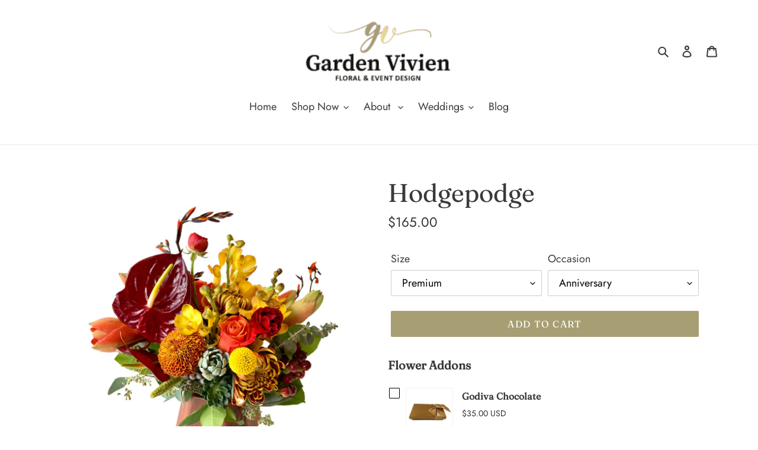

--- FILE ---
content_type: text/html; charset=utf-8
request_url: https://gardenvivien.com/products/hodgepodge
body_size: 49645
content:
<!doctype html>
<html class="no-js" lang="en">
<head>
  <meta charset="utf-8">
  <meta http-equiv="X-UA-Compatible" content="IE=edge,chrome=1">
  <meta name="viewport" content="width=device-width,initial-scale=1">
  <meta name="theme-color" content="#a89e73">

  <link rel="preconnect" href="https://cdn.shopify.com" crossorigin>
  <link rel="preconnect" href="https://fonts.shopifycdn.com" crossorigin>
  <link rel="preconnect" href="https://monorail-edge.shopifysvc.com"><link rel="preload" href="//gardenvivien.com/cdn/shop/t/10/assets/theme.css?v=162485238215157158721643970334" as="style">
  <link rel="preload" as="font" href="//gardenvivien.com/cdn/fonts/fraunces/fraunces_n4.8e6986daad4907c36a536fb8d55aaf5318c974ca.woff2" type="font/woff2" crossorigin>
  <link rel="preload" as="font" href="//gardenvivien.com/cdn/fonts/jost/jost_n4.d47a1b6347ce4a4c9f437608011273009d91f2b7.woff2" type="font/woff2" crossorigin>
  <link rel="preload" as="font" href="//gardenvivien.com/cdn/fonts/jost/jost_n7.921dc18c13fa0b0c94c5e2517ffe06139c3615a3.woff2" type="font/woff2" crossorigin>
  <link rel="preload" href="//gardenvivien.com/cdn/shop/t/10/assets/theme.js?v=160199189351622325101632010520" as="script">
  <link rel="preload" href="//gardenvivien.com/cdn/shop/t/10/assets/lazysizes.js?v=63098554868324070131628144920" as="script"><link rel="canonical" href="https://gardenvivien.com/products/hodgepodge"><link rel="shortcut icon" href="//gardenvivien.com/cdn/shop/files/favicon_32x32.png?v=1629870913" type="image/png"><title>Hodgepodge
&ndash; Garden Vivien</title><meta name="description" content="Amaryllis, Mokara orchids, Mums, Roses, Hypericum berry, Anthurium, Spiral eucalyptus, Seeded eucalyptus, Succulents   Note: Photo depicts &quot;Premium&quot; option."><!-- /snippets/social-meta-tags.liquid -->


<meta property="og:site_name" content="Garden Vivien">
<meta property="og:url" content="https://gardenvivien.com/products/hodgepodge">
<meta property="og:title" content="Hodgepodge">
<meta property="og:type" content="product">
<meta property="og:description" content="Amaryllis, Mokara orchids, Mums, Roses, Hypericum berry, Anthurium, Spiral eucalyptus, Seeded eucalyptus, Succulents   Note: Photo depicts &quot;Premium&quot; option."><meta property="og:image" content="http://gardenvivien.com/cdn/shop/products/HODGEPODGE.png?v=1611002951">
  <meta property="og:image:secure_url" content="https://gardenvivien.com/cdn/shop/products/HODGEPODGE.png?v=1611002951">
  <meta property="og:image:width" content="1024">
  <meta property="og:image:height" content="1024">
  <meta property="og:price:amount" content="165.00">
  <meta property="og:price:currency" content="USD">



  <meta name="twitter:site" content="@gardenvivien?lang=en">

<meta name="twitter:card" content="summary_large_image">
<meta name="twitter:title" content="Hodgepodge">
<meta name="twitter:description" content="Amaryllis, Mokara orchids, Mums, Roses, Hypericum berry, Anthurium, Spiral eucalyptus, Seeded eucalyptus, Succulents   Note: Photo depicts &quot;Premium&quot; option.">

  
<style data-shopify>
:root {
    --color-text: #3a3a3a;
    --color-text-rgb: 58, 58, 58;
    --color-body-text: #333232;
    --color-sale-text: #EA0606;
    --color-small-button-text-border: #3a3a3a;
    --color-text-field: #ffffff;
    --color-text-field-text: #000000;
    --color-text-field-text-rgb: 0, 0, 0;

    --color-btn-primary: #a89e73;
    --color-btn-primary-darker: #8f8559;
    --color-btn-primary-text: #ffffff;

    --color-blankstate: rgba(51, 50, 50, 0.35);
    --color-blankstate-border: rgba(51, 50, 50, 0.2);
    --color-blankstate-background: rgba(51, 50, 50, 0.1);

    --color-text-focus:#606060;
    --color-overlay-text-focus:#e6e6e6;
    --color-btn-primary-focus:#8f8559;
    --color-btn-social-focus:#d2d2d2;
    --color-small-button-text-border-focus:#606060;
    --predictive-search-focus:#f2f2f2;

    --color-body: #ffffff;
    --color-bg: #ffffff;
    --color-bg-rgb: 255, 255, 255;
    --color-bg-alt: rgba(51, 50, 50, 0.05);
    --color-bg-currency-selector: rgba(51, 50, 50, 0.2);

    --color-overlay-title-text: #ffffff;
    --color-image-overlay: #685858;
    --color-image-overlay-rgb: 104, 88, 88;--opacity-image-overlay: 0.4;--hover-overlay-opacity: 0.8;

    --color-border: #ebebeb;
    --color-border-form: #cccccc;
    --color-border-form-darker: #b3b3b3;

    --svg-select-icon: url(//gardenvivien.com/cdn/shop/t/10/assets/ico-select.svg?v=29003672709104678581628144935);
    --slick-img-url: url(//gardenvivien.com/cdn/shop/t/10/assets/ajax-loader.gif?v=41356863302472015721628144918);

    --font-weight-body--bold: 700;
    --font-weight-body--bolder: 700;

    --font-stack-header: Fraunces, serif;
    --font-style-header: normal;
    --font-weight-header: 400;

    --font-stack-body: Jost, sans-serif;
    --font-style-body: normal;
    --font-weight-body: 400;

    --font-size-header: 32;

    --font-size-base: 18;

    --font-h1-desktop: 43;
    --font-h1-mobile: 40;
    --font-h2-desktop: 24;
    --font-h2-mobile: 22;
    --font-h3-mobile: 24;
    --font-h4-desktop: 21;
    --font-h4-mobile: 19;
    --font-h5-desktop: 18;
    --font-h5-mobile: 16;
    --font-h6-desktop: 17;
    --font-h6-mobile: 15;

    --font-mega-title-large-desktop: 80;

    --font-rich-text-large: 20;
    --font-rich-text-small: 15;

    
--color-video-bg: #f2f2f2;

    
    --global-color-image-loader-primary: rgba(58, 58, 58, 0.06);
    --global-color-image-loader-secondary: rgba(58, 58, 58, 0.12);
  }
</style>


  <style>*,::after,::before{box-sizing:border-box}body{margin:0}body,html{background-color:var(--color-body)}body,button{font-size:calc(var(--font-size-base) * 1px);font-family:var(--font-stack-body);font-style:var(--font-style-body);font-weight:var(--font-weight-body);color:var(--color-text);line-height:1.5}body,button{-webkit-font-smoothing:antialiased;-webkit-text-size-adjust:100%}.border-bottom{border-bottom:1px solid var(--color-border)}.btn--link{background-color:transparent;border:0;margin:0;color:var(--color-text);text-align:left}.text-right{text-align:right}.icon{display:inline-block;width:20px;height:20px;vertical-align:middle;fill:currentColor}.icon__fallback-text,.visually-hidden{position:absolute!important;overflow:hidden;clip:rect(0 0 0 0);height:1px;width:1px;margin:-1px;padding:0;border:0}svg.icon:not(.icon--full-color) circle,svg.icon:not(.icon--full-color) ellipse,svg.icon:not(.icon--full-color) g,svg.icon:not(.icon--full-color) line,svg.icon:not(.icon--full-color) path,svg.icon:not(.icon--full-color) polygon,svg.icon:not(.icon--full-color) polyline,svg.icon:not(.icon--full-color) rect,symbol.icon:not(.icon--full-color) circle,symbol.icon:not(.icon--full-color) ellipse,symbol.icon:not(.icon--full-color) g,symbol.icon:not(.icon--full-color) line,symbol.icon:not(.icon--full-color) path,symbol.icon:not(.icon--full-color) polygon,symbol.icon:not(.icon--full-color) polyline,symbol.icon:not(.icon--full-color) rect{fill:inherit;stroke:inherit}li{list-style:none}.list--inline{padding:0;margin:0}.list--inline>li{display:inline-block;margin-bottom:0;vertical-align:middle}a{color:var(--color-text);text-decoration:none}.h1,.h2,h1,h2{margin:0 0 17.5px;font-family:var(--font-stack-header);font-style:var(--font-style-header);font-weight:var(--font-weight-header);line-height:1.2;overflow-wrap:break-word;word-wrap:break-word}.h1 a,.h2 a,h1 a,h2 a{color:inherit;text-decoration:none;font-weight:inherit}.h1,h1{font-size:calc(((var(--font-h1-desktop))/ (var(--font-size-base))) * 1em);text-transform:none;letter-spacing:0}@media only screen and (max-width:749px){.h1,h1{font-size:calc(((var(--font-h1-mobile))/ (var(--font-size-base))) * 1em)}}.h2,h2{font-size:calc(((var(--font-h2-desktop))/ (var(--font-size-base))) * 1em);text-transform:uppercase;letter-spacing:.1em}@media only screen and (max-width:749px){.h2,h2{font-size:calc(((var(--font-h2-mobile))/ (var(--font-size-base))) * 1em)}}p{color:var(--color-body-text);margin:0 0 19.44444px}@media only screen and (max-width:749px){p{font-size:calc(((var(--font-size-base) - 1)/ (var(--font-size-base))) * 1em)}}p:last-child{margin-bottom:0}@media only screen and (max-width:749px){.small--hide{display:none!important}}.grid{list-style:none;margin:0;padding:0;margin-left:-30px}.grid::after{content:'';display:table;clear:both}@media only screen and (max-width:749px){.grid{margin-left:-22px}}.grid::after{content:'';display:table;clear:both}.grid--no-gutters{margin-left:0}.grid--no-gutters .grid__item{padding-left:0}.grid--table{display:table;table-layout:fixed;width:100%}.grid--table>.grid__item{float:none;display:table-cell;vertical-align:middle}.grid__item{float:left;padding-left:30px;width:100%}@media only screen and (max-width:749px){.grid__item{padding-left:22px}}.grid__item[class*="--push"]{position:relative}@media only screen and (min-width:750px){.medium-up--one-quarter{width:25%}.medium-up--push-one-third{width:33.33%}.medium-up--one-half{width:50%}.medium-up--push-one-third{left:33.33%;position:relative}}.site-header{position:relative;background-color:var(--color-body)}@media only screen and (max-width:749px){.site-header{border-bottom:1px solid var(--color-border)}}@media only screen and (min-width:750px){.site-header{padding:0 55px}.site-header.logo--center{padding-top:30px}}.site-header__logo{margin:15px 0}.logo-align--center .site-header__logo{text-align:center;margin:0 auto}@media only screen and (max-width:749px){.logo-align--center .site-header__logo{text-align:left;margin:15px 0}}@media only screen and (max-width:749px){.site-header__logo{padding-left:22px;text-align:left}.site-header__logo img{margin:0}}.site-header__logo-link{display:inline-block;word-break:break-word}@media only screen and (min-width:750px){.logo-align--center .site-header__logo-link{margin:0 auto}}.site-header__logo-image{display:block}@media only screen and (min-width:750px){.site-header__logo-image{margin:0 auto}}.site-header__logo-image img{width:100%}.site-header__logo-image--centered img{margin:0 auto}.site-header__logo img{display:block}.site-header__icons{position:relative;white-space:nowrap}@media only screen and (max-width:749px){.site-header__icons{width:auto;padding-right:13px}.site-header__icons .btn--link,.site-header__icons .site-header__cart{font-size:calc(((var(--font-size-base))/ (var(--font-size-base))) * 1em)}}.site-header__icons-wrapper{position:relative;display:-webkit-flex;display:-ms-flexbox;display:flex;width:100%;-ms-flex-align:center;-webkit-align-items:center;-moz-align-items:center;-ms-align-items:center;-o-align-items:center;align-items:center;-webkit-justify-content:flex-end;-ms-justify-content:flex-end;justify-content:flex-end}.site-header__account,.site-header__cart,.site-header__search{position:relative}.site-header__search.site-header__icon{display:none}@media only screen and (min-width:1400px){.site-header__search.site-header__icon{display:block}}.site-header__search-toggle{display:block}@media only screen and (min-width:750px){.site-header__account,.site-header__cart{padding:10px 11px}}.site-header__cart-title,.site-header__search-title{position:absolute!important;overflow:hidden;clip:rect(0 0 0 0);height:1px;width:1px;margin:-1px;padding:0;border:0;display:block;vertical-align:middle}.site-header__cart-title{margin-right:3px}.site-header__cart-count{display:flex;align-items:center;justify-content:center;position:absolute;right:.4rem;top:.2rem;font-weight:700;background-color:var(--color-btn-primary);color:var(--color-btn-primary-text);border-radius:50%;min-width:1em;height:1em}.site-header__cart-count span{font-family:HelveticaNeue,"Helvetica Neue",Helvetica,Arial,sans-serif;font-size:calc(11em / 16);line-height:1}@media only screen and (max-width:749px){.site-header__cart-count{top:calc(7em / 16);right:0;border-radius:50%;min-width:calc(19em / 16);height:calc(19em / 16)}}@media only screen and (max-width:749px){.site-header__cart-count span{padding:.25em calc(6em / 16);font-size:12px}}.site-header__menu{display:none}@media only screen and (max-width:749px){.site-header__icon{display:inline-block;vertical-align:middle;padding:10px 11px;margin:0}}@media only screen and (min-width:750px){.site-header__icon .icon-search{margin-right:3px}}.announcement-bar{z-index:10;position:relative;text-align:center;border-bottom:1px solid transparent;padding:2px}.announcement-bar__link{display:block}.announcement-bar__message{display:block;padding:11px 22px;font-size:calc(((16)/ (var(--font-size-base))) * 1em);font-weight:var(--font-weight-header)}@media only screen and (min-width:750px){.announcement-bar__message{padding-left:55px;padding-right:55px}}.site-nav{position:relative;padding:0;text-align:center;margin:25px 0}.site-nav a{padding:3px 10px}.site-nav__link{display:block;white-space:nowrap}.site-nav--centered .site-nav__link{padding-top:0}.site-nav__link .icon-chevron-down{width:calc(8em / 16);height:calc(8em / 16);margin-left:.5rem}.site-nav__label{border-bottom:1px solid transparent}.site-nav__link--active .site-nav__label{border-bottom-color:var(--color-text)}.site-nav__link--button{border:none;background-color:transparent;padding:3px 10px}.site-header__mobile-nav{z-index:11;position:relative;background-color:var(--color-body)}@media only screen and (max-width:749px){.site-header__mobile-nav{display:-webkit-flex;display:-ms-flexbox;display:flex;width:100%;-ms-flex-align:center;-webkit-align-items:center;-moz-align-items:center;-ms-align-items:center;-o-align-items:center;align-items:center}}.mobile-nav--open .icon-close{display:none}.main-content{opacity:0}.main-content .shopify-section{display:none}.main-content .shopify-section:first-child{display:inherit}.critical-hidden{display:none}</style>

  <script>
    window.performance.mark('debut:theme_stylesheet_loaded.start');

    function onLoadStylesheet() {
      performance.mark('debut:theme_stylesheet_loaded.end');
      performance.measure('debut:theme_stylesheet_loaded', 'debut:theme_stylesheet_loaded.start', 'debut:theme_stylesheet_loaded.end');

      var url = "//gardenvivien.com/cdn/shop/t/10/assets/theme.css?v=162485238215157158721643970334";
      var link = document.querySelector('link[href="' + url + '"]');
      link.loaded = true;
      link.dispatchEvent(new Event('load'));
    }
  </script>

  <link rel="stylesheet" href="//gardenvivien.com/cdn/shop/t/10/assets/theme.css?v=162485238215157158721643970334" type="text/css" media="print" onload="this.media='all';onLoadStylesheet()">

  <style>
    @font-face {
  font-family: Fraunces;
  font-weight: 400;
  font-style: normal;
  font-display: swap;
  src: url("//gardenvivien.com/cdn/fonts/fraunces/fraunces_n4.8e6986daad4907c36a536fb8d55aaf5318c974ca.woff2") format("woff2"),
       url("//gardenvivien.com/cdn/fonts/fraunces/fraunces_n4.879060358fafcf2c4c4b6df76c608dc301ced93b.woff") format("woff");
}

    @font-face {
  font-family: Jost;
  font-weight: 400;
  font-style: normal;
  font-display: swap;
  src: url("//gardenvivien.com/cdn/fonts/jost/jost_n4.d47a1b6347ce4a4c9f437608011273009d91f2b7.woff2") format("woff2"),
       url("//gardenvivien.com/cdn/fonts/jost/jost_n4.791c46290e672b3f85c3d1c651ef2efa3819eadd.woff") format("woff");
}

    @font-face {
  font-family: Jost;
  font-weight: 700;
  font-style: normal;
  font-display: swap;
  src: url("//gardenvivien.com/cdn/fonts/jost/jost_n7.921dc18c13fa0b0c94c5e2517ffe06139c3615a3.woff2") format("woff2"),
       url("//gardenvivien.com/cdn/fonts/jost/jost_n7.cbfc16c98c1e195f46c536e775e4e959c5f2f22b.woff") format("woff");
}

    @font-face {
  font-family: Jost;
  font-weight: 700;
  font-style: normal;
  font-display: swap;
  src: url("//gardenvivien.com/cdn/fonts/jost/jost_n7.921dc18c13fa0b0c94c5e2517ffe06139c3615a3.woff2") format("woff2"),
       url("//gardenvivien.com/cdn/fonts/jost/jost_n7.cbfc16c98c1e195f46c536e775e4e959c5f2f22b.woff") format("woff");
}

    @font-face {
  font-family: Jost;
  font-weight: 400;
  font-style: italic;
  font-display: swap;
  src: url("//gardenvivien.com/cdn/fonts/jost/jost_i4.b690098389649750ada222b9763d55796c5283a5.woff2") format("woff2"),
       url("//gardenvivien.com/cdn/fonts/jost/jost_i4.fd766415a47e50b9e391ae7ec04e2ae25e7e28b0.woff") format("woff");
}

    @font-face {
  font-family: Jost;
  font-weight: 700;
  font-style: italic;
  font-display: swap;
  src: url("//gardenvivien.com/cdn/fonts/jost/jost_i7.d8201b854e41e19d7ed9b1a31fe4fe71deea6d3f.woff2") format("woff2"),
       url("//gardenvivien.com/cdn/fonts/jost/jost_i7.eae515c34e26b6c853efddc3fc0c552e0de63757.woff") format("woff");
}

  </style>

  <script>
    var theme = {
      breakpoints: {
        medium: 750,
        large: 990,
        widescreen: 1400
      },
      strings: {
        addToCart: "Add to cart",
        soldOut: "Sold out",
        unavailable: "Unavailable",
        regularPrice: "Regular price",
        salePrice: "Sale price",
        sale: "Sale",
        fromLowestPrice: " [price]",
        vendor: "Vendor",
        showMore: "Show More",
        showLess: "Show Less",
        searchFor: "Search for",
        addressError: "Error looking up that address",
        addressNoResults: "No results for that address",
        addressQueryLimit: "You have exceeded the Google API usage limit. Consider upgrading to a \u003ca href=\"https:\/\/developers.google.com\/maps\/premium\/usage-limits\"\u003ePremium Plan\u003c\/a\u003e.",
        authError: "There was a problem authenticating your Google Maps account.",
        newWindow: "Opens in a new window.",
        external: "Opens external website.",
        newWindowExternal: "Opens external website in a new window.",
        removeLabel: "Remove [product]",
        update: "Update",
        quantity: "Quantity",
        discountedTotal: "Discounted total",
        regularTotal: "Regular total",
        priceColumn: "See Price column for discount details.",
        quantityMinimumMessage: "Quantity must be 1 or more",
        cartError: "There was an error while updating your cart. Please try again.",
        removedItemMessage: "Removed \u003cspan class=\"cart__removed-product-details\"\u003e([quantity]) [link]\u003c\/span\u003e from your cart.",
        unitPrice: "Unit price",
        unitPriceSeparator: "per",
        oneCartCount: "1 item",
        otherCartCount: "[count] items",
        quantityLabel: "Quantity: [count]",
        products: "Products",
        loading: "Loading",
        number_of_results: "[result_number] of [results_count]",
        number_of_results_found: "[results_count] results found",
        one_result_found: "1 result found"
      },
      moneyFormat: "${{amount}}",
      moneyFormatWithCurrency: "${{amount}} USD",
      settings: {
        predictiveSearchEnabled: true,
        predictiveSearchShowPrice: false,
        predictiveSearchShowVendor: false
      },
      stylesheet: "//gardenvivien.com/cdn/shop/t/10/assets/theme.css?v=162485238215157158721643970334"
    };document.documentElement.className = document.documentElement.className.replace('no-js', 'js');
  </script><script src="//gardenvivien.com/cdn/shop/t/10/assets/theme.js?v=160199189351622325101632010520" defer="defer"></script>
  <script src="//gardenvivien.com/cdn/shop/t/10/assets/lazysizes.js?v=63098554868324070131628144920" async="async"></script>
	<script src="https://ajax.googleapis.com/ajax/libs/jquery/3.5.1/jquery.min.js"></script>
  <script type="text/javascript">
    if (window.MSInputMethodContext && document.documentMode) {
      var scripts = document.getElementsByTagName('script')[0];
      var polyfill = document.createElement("script");
      polyfill.defer = true;
      polyfill.src = "//gardenvivien.com/cdn/shop/t/10/assets/ie11CustomProperties.min.js?v=146208399201472936201628144919";

      scripts.parentNode.insertBefore(polyfill, scripts);
    }
  </script>

  <style>.spf-filter-loading #gf-products > *:not(.spf-product--skeleton), .spf-filter-loading [data-globo-filter-items] > *:not(.spf-product--skeleton){visibility: hidden; opacity: 0}</style>
<script>
  document.getElementsByTagName('html')[0].classList.add('spf-filter-loading');
  window.addEventListener("globoFilterRenderCompleted",function(e){document.getElementsByTagName('html')[0].classList.remove('spf-filter-loading')})
  window.sortByRelevance = false;
  window.moneyFormat = "${{amount}}";
  window.GloboMoneyFormat = "${{amount}}";
  window.GloboMoneyWithCurrencyFormat = "${{amount}} USD";
  window.filterPriceRate = 1;
  window.filterPriceAdjustment = 1;

  window.shopCurrency = "USD";
  window.currentCurrency = "USD";

  window.isMultiCurrency = false;
  window.globoFilterAssetsUrl = '//gardenvivien.com/cdn/shop/t/10/assets/';
  window.assetsUrl = '//gardenvivien.com/cdn/shop/t/10/assets/';
  window.filesUrl = '//gardenvivien.com/cdn/shop/files/';
  var page_id = 0;
  var globo_filters_json = {"default":20231}
  var GloboFilterConfig = {
    api: {
      filterUrl: "https://filter-v1.globosoftware.net/filter",
      searchUrl: "https://filter-v1.globosoftware.net/search",
      url: "https://filter-v1.globosoftware.net",
    },
    shop: {
      name: "Garden Vivien",
      url: "https://gardenvivien.com",
      domain: "gardenvivian.myshopify.com",
      is_multicurrency: false,
      currency: "USD",
      cur_currency: "USD",
      cur_locale: "en",
      locale: "en",
      root_url: "",
      country_code: "US",
      product_image: {width: 500, height: 500},
      no_image_url: "https://cdn.shopify.com/s/images/themes/product-1.png",
      themeStoreId: 796,
      swatches:  {"tag":{"mango":{"mode":1,"color_1":"#ffc324"},"sage green":{"mode":1,"color_1":"#9aab89"},"peach":{"mode":1,"color_1":"#ffcba4"}}},
      newUrlStruct: false,
      translation: {"default":{"search":{"suggestions":"Suggestions","collections":"Collections","pages":"Pages","products":"Products","view_all":"Search for","not_found":"Sorry, nothing found for"},"filter":{"filter_by":"Filter By","clear_all":"Clear All","clear":"Clear","in_stock":"In Stock","out_of_stock":"Out of Stock","ready_to_ship":"Ready to ship"},"sort":{"sort_by":"Sort By","manually":"Featured","availability_in_stock_first":"Availability","best_selling":"Best Selling","alphabetically_a_z":"Alphabetically, A-Z","alphabetically_z_a":"Alphabetically, Z-A","price_low_to_high":"Price, low to high","price_high_to_low":"Price, high to low","date_new_to_old":"Date, new to old","date_old_to_new":"Date, old to new","sale_off":"% Sale off"},"product":{"add_to_cart":"Add to cart","unavailable":"Unavailable","sold_out":"Sold out","sale":"Sale","load_more":"Load more","limit":"Show"},"labels":{"flowers":"Flowers","percent-sale":"Percent Sale","collection":"Collection","color":"Color","price":"Price"}}},
      redirects: null,
      images: [],
      settings: {"color_text":"#3a3a3a","color_body_text":"#333232","color_sale_text":"#EA0606","color_button":"#a89e73","color_button_text":"#ffffff","color_small_button_text_border":"#3a3a3a","color_text_field_text":"#000000","color_text_field_border":"#cccccc","color_text_field":"#ffffff","color_image_overlay_text":"#ffffff","color_image_overlay":"#685858","image_overlay_opacity":40,"color_borders":"#ebebeb","color_body_bg":"#ffffff","type_header_font":{"error":"json not allowed for this object"},"type_header_base_size":32,"type_base_font":{"error":"json not allowed for this object"},"type_base_size":18,"predictive_search_enabled":true,"predictive_search_show_vendor":false,"predictive_search_show_price":false,"share_facebook":true,"share_twitter":true,"share_pinterest":true,"social_twitter_link":"https:\/\/twitter.com\/gardenvivien?lang=en","social_facebook_link":"https:\/\/www.facebook.com\/GardenViv\/","social_pinterest_link":"https:\/\/www.pinterest.com\/gardenvivien\/_shop\/","social_instagram_link":"https:\/\/www.instagram.com\/garden_vivien\/?hl=en","social_tumblr_link":"","social_snapchat_link":"","social_youtube_link":"","social_vimeo_link":"","favicon":"\/\/gardenvivien.com\/cdn\/shop\/files\/favicon.png?v=1629870913","enable_ajax":true,"checkout_logo_position":"center","checkout_logo_size":"medium","checkout_body_background_color":"#fff","checkout_input_background_color_mode":"white","checkout_sidebar_background_color":"#fafafa","checkout_heading_font":"-apple-system, BlinkMacSystemFont, 'Segoe UI', Roboto, Helvetica, Arial, sans-serif, 'Apple Color Emoji', 'Segoe UI Emoji', 'Segoe UI Symbol'","checkout_body_font":"-apple-system, BlinkMacSystemFont, 'Segoe UI', Roboto, Helvetica, Arial, sans-serif, 'Apple Color Emoji', 'Segoe UI Emoji', 'Segoe UI Symbol'","checkout_accent_color":"#a89e73","checkout_button_color":"#3a3a3a","checkout_error_color":"#e22120","customer_layout":"customer_area"},
      separate_options: null,
      home_filter: false,
      page: "product",
      layout: "app"
    },
    taxes: null,
    special_countries: null,
    adjustments: null,

    year_make_model: {
      id: null
    },
    filter: {
      id: globo_filters_json[page_id] || globo_filters_json['default'] || 0,
      layout: 1,
      showCount: true,
      isLoadMore: 0,
      filter_on_search_page: true
    },
    search:{
      enable: true,
      zero_character_suggestion: false,
      layout: 1,
    },
    collection: {
      id:0,
      handle:'',
      sort: 'best-selling',
      tags: null,
      vendor: null,
      type: null,
      term: null,
      limit: 12,
      products_count: 0,
      excludeTags: null
    },
    customer: false,
    selector: {
      sortBy: '#SortBy',
      pagination: '.pagination, #gf_pagination_wrap',
      products: '.grid--view-items, .list-view-items'
    }
  };

</script>
<script defer src="//gardenvivien.com/cdn/shop/t/10/assets/v5.globo.filter.lib.js?v=116929719313730858761651634349"></script>

<link rel="preload stylesheet" href="//gardenvivien.com/cdn/shop/t/10/assets/v5.globo.search.css?v=136502419725945332881629699305" as="style">



  <script>
    window.addEventListener('globoFilterCloseSearchCompleted', function () {
      if( theme && theme.SearchDrawer && typeof theme.SearchDrawer.close == "function" ){
        theme.SearchDrawer.close();
      }
    });
  </script>

<script>window.performance && window.performance.mark && window.performance.mark('shopify.content_for_header.start');</script><meta id="shopify-digital-wallet" name="shopify-digital-wallet" content="/25993412674/digital_wallets/dialog">
<meta name="shopify-checkout-api-token" content="313f35f919e8a07733371927cc52a675">
<meta id="in-context-paypal-metadata" data-shop-id="25993412674" data-venmo-supported="false" data-environment="production" data-locale="en_US" data-paypal-v4="true" data-currency="USD">
<link rel="alternate" type="application/json+oembed" href="https://gardenvivien.com/products/hodgepodge.oembed">
<script async="async" src="/checkouts/internal/preloads.js?locale=en-US"></script>
<link rel="preconnect" href="https://shop.app" crossorigin="anonymous">
<script async="async" src="https://shop.app/checkouts/internal/preloads.js?locale=en-US&shop_id=25993412674" crossorigin="anonymous"></script>
<script id="apple-pay-shop-capabilities" type="application/json">{"shopId":25993412674,"countryCode":"US","currencyCode":"USD","merchantCapabilities":["supports3DS"],"merchantId":"gid:\/\/shopify\/Shop\/25993412674","merchantName":"Garden Vivien","requiredBillingContactFields":["postalAddress","email","phone"],"requiredShippingContactFields":["postalAddress","email","phone"],"shippingType":"shipping","supportedNetworks":["visa","masterCard","amex","discover","elo","jcb"],"total":{"type":"pending","label":"Garden Vivien","amount":"1.00"},"shopifyPaymentsEnabled":true,"supportsSubscriptions":true}</script>
<script id="shopify-features" type="application/json">{"accessToken":"313f35f919e8a07733371927cc52a675","betas":["rich-media-storefront-analytics"],"domain":"gardenvivien.com","predictiveSearch":true,"shopId":25993412674,"locale":"en"}</script>
<script>var Shopify = Shopify || {};
Shopify.shop = "gardenvivian.myshopify.com";
Shopify.locale = "en";
Shopify.currency = {"active":"USD","rate":"1.0"};
Shopify.country = "US";
Shopify.theme = {"name":"Debut","id":120425709634,"schema_name":"Debut","schema_version":"17.13.0","theme_store_id":796,"role":"main"};
Shopify.theme.handle = "null";
Shopify.theme.style = {"id":null,"handle":null};
Shopify.cdnHost = "gardenvivien.com/cdn";
Shopify.routes = Shopify.routes || {};
Shopify.routes.root = "/";</script>
<script type="module">!function(o){(o.Shopify=o.Shopify||{}).modules=!0}(window);</script>
<script>!function(o){function n(){var o=[];function n(){o.push(Array.prototype.slice.apply(arguments))}return n.q=o,n}var t=o.Shopify=o.Shopify||{};t.loadFeatures=n(),t.autoloadFeatures=n()}(window);</script>
<script>
  window.ShopifyPay = window.ShopifyPay || {};
  window.ShopifyPay.apiHost = "shop.app\/pay";
  window.ShopifyPay.redirectState = null;
</script>
<script id="shop-js-analytics" type="application/json">{"pageType":"product"}</script>
<script defer="defer" async type="module" src="//gardenvivien.com/cdn/shopifycloud/shop-js/modules/v2/client.init-shop-cart-sync_BN7fPSNr.en.esm.js"></script>
<script defer="defer" async type="module" src="//gardenvivien.com/cdn/shopifycloud/shop-js/modules/v2/chunk.common_Cbph3Kss.esm.js"></script>
<script defer="defer" async type="module" src="//gardenvivien.com/cdn/shopifycloud/shop-js/modules/v2/chunk.modal_DKumMAJ1.esm.js"></script>
<script type="module">
  await import("//gardenvivien.com/cdn/shopifycloud/shop-js/modules/v2/client.init-shop-cart-sync_BN7fPSNr.en.esm.js");
await import("//gardenvivien.com/cdn/shopifycloud/shop-js/modules/v2/chunk.common_Cbph3Kss.esm.js");
await import("//gardenvivien.com/cdn/shopifycloud/shop-js/modules/v2/chunk.modal_DKumMAJ1.esm.js");

  window.Shopify.SignInWithShop?.initShopCartSync?.({"fedCMEnabled":true,"windoidEnabled":true});

</script>
<script>
  window.Shopify = window.Shopify || {};
  if (!window.Shopify.featureAssets) window.Shopify.featureAssets = {};
  window.Shopify.featureAssets['shop-js'] = {"shop-cart-sync":["modules/v2/client.shop-cart-sync_CJVUk8Jm.en.esm.js","modules/v2/chunk.common_Cbph3Kss.esm.js","modules/v2/chunk.modal_DKumMAJ1.esm.js"],"init-fed-cm":["modules/v2/client.init-fed-cm_7Fvt41F4.en.esm.js","modules/v2/chunk.common_Cbph3Kss.esm.js","modules/v2/chunk.modal_DKumMAJ1.esm.js"],"init-shop-email-lookup-coordinator":["modules/v2/client.init-shop-email-lookup-coordinator_Cc088_bR.en.esm.js","modules/v2/chunk.common_Cbph3Kss.esm.js","modules/v2/chunk.modal_DKumMAJ1.esm.js"],"init-windoid":["modules/v2/client.init-windoid_hPopwJRj.en.esm.js","modules/v2/chunk.common_Cbph3Kss.esm.js","modules/v2/chunk.modal_DKumMAJ1.esm.js"],"shop-button":["modules/v2/client.shop-button_B0jaPSNF.en.esm.js","modules/v2/chunk.common_Cbph3Kss.esm.js","modules/v2/chunk.modal_DKumMAJ1.esm.js"],"shop-cash-offers":["modules/v2/client.shop-cash-offers_DPIskqss.en.esm.js","modules/v2/chunk.common_Cbph3Kss.esm.js","modules/v2/chunk.modal_DKumMAJ1.esm.js"],"shop-toast-manager":["modules/v2/client.shop-toast-manager_CK7RT69O.en.esm.js","modules/v2/chunk.common_Cbph3Kss.esm.js","modules/v2/chunk.modal_DKumMAJ1.esm.js"],"init-shop-cart-sync":["modules/v2/client.init-shop-cart-sync_BN7fPSNr.en.esm.js","modules/v2/chunk.common_Cbph3Kss.esm.js","modules/v2/chunk.modal_DKumMAJ1.esm.js"],"init-customer-accounts-sign-up":["modules/v2/client.init-customer-accounts-sign-up_CfPf4CXf.en.esm.js","modules/v2/client.shop-login-button_DeIztwXF.en.esm.js","modules/v2/chunk.common_Cbph3Kss.esm.js","modules/v2/chunk.modal_DKumMAJ1.esm.js"],"pay-button":["modules/v2/client.pay-button_CgIwFSYN.en.esm.js","modules/v2/chunk.common_Cbph3Kss.esm.js","modules/v2/chunk.modal_DKumMAJ1.esm.js"],"init-customer-accounts":["modules/v2/client.init-customer-accounts_DQ3x16JI.en.esm.js","modules/v2/client.shop-login-button_DeIztwXF.en.esm.js","modules/v2/chunk.common_Cbph3Kss.esm.js","modules/v2/chunk.modal_DKumMAJ1.esm.js"],"avatar":["modules/v2/client.avatar_BTnouDA3.en.esm.js"],"init-shop-for-new-customer-accounts":["modules/v2/client.init-shop-for-new-customer-accounts_CsZy_esa.en.esm.js","modules/v2/client.shop-login-button_DeIztwXF.en.esm.js","modules/v2/chunk.common_Cbph3Kss.esm.js","modules/v2/chunk.modal_DKumMAJ1.esm.js"],"shop-follow-button":["modules/v2/client.shop-follow-button_BRMJjgGd.en.esm.js","modules/v2/chunk.common_Cbph3Kss.esm.js","modules/v2/chunk.modal_DKumMAJ1.esm.js"],"checkout-modal":["modules/v2/client.checkout-modal_B9Drz_yf.en.esm.js","modules/v2/chunk.common_Cbph3Kss.esm.js","modules/v2/chunk.modal_DKumMAJ1.esm.js"],"shop-login-button":["modules/v2/client.shop-login-button_DeIztwXF.en.esm.js","modules/v2/chunk.common_Cbph3Kss.esm.js","modules/v2/chunk.modal_DKumMAJ1.esm.js"],"lead-capture":["modules/v2/client.lead-capture_DXYzFM3R.en.esm.js","modules/v2/chunk.common_Cbph3Kss.esm.js","modules/v2/chunk.modal_DKumMAJ1.esm.js"],"shop-login":["modules/v2/client.shop-login_CA5pJqmO.en.esm.js","modules/v2/chunk.common_Cbph3Kss.esm.js","modules/v2/chunk.modal_DKumMAJ1.esm.js"],"payment-terms":["modules/v2/client.payment-terms_BxzfvcZJ.en.esm.js","modules/v2/chunk.common_Cbph3Kss.esm.js","modules/v2/chunk.modal_DKumMAJ1.esm.js"]};
</script>
<script>(function() {
  var isLoaded = false;
  function asyncLoad() {
    if (isLoaded) return;
    isLoaded = true;
    var urls = ["https:\/\/sprt-mws-legacy-files.spur-i-t.com\/deliverydate\/source.js?mw_deliverydate_t=1590546528\u0026shop=gardenvivian.myshopify.com","https:\/\/cdn.shopify.com\/s\/files\/1\/0259\/9341\/2674\/t\/10\/assets\/globo.filter.init.js?shop=gardenvivian.myshopify.com","https:\/\/cdn-spurit.com\/all-apps\/checker-p.js?app_id=11\u0026shop=gardenvivian.myshopify.com"];
    for (var i = 0; i < urls.length; i++) {
      var s = document.createElement('script');
      s.type = 'text/javascript';
      s.async = true;
      s.src = urls[i];
      var x = document.getElementsByTagName('script')[0];
      x.parentNode.insertBefore(s, x);
    }
  };
  if(window.attachEvent) {
    window.attachEvent('onload', asyncLoad);
  } else {
    window.addEventListener('load', asyncLoad, false);
  }
})();</script>
<script id="__st">var __st={"a":25993412674,"offset":-18000,"reqid":"87fa0426-a4ad-404e-8668-5d497a6c431d-1769906893","pageurl":"gardenvivien.com\/products\/hodgepodge","u":"d5172b00fd70","p":"product","rtyp":"product","rid":4716103041090};</script>
<script>window.ShopifyPaypalV4VisibilityTracking = true;</script>
<script id="captcha-bootstrap">!function(){'use strict';const t='contact',e='account',n='new_comment',o=[[t,t],['blogs',n],['comments',n],[t,'customer']],c=[[e,'customer_login'],[e,'guest_login'],[e,'recover_customer_password'],[e,'create_customer']],r=t=>t.map((([t,e])=>`form[action*='/${t}']:not([data-nocaptcha='true']) input[name='form_type'][value='${e}']`)).join(','),a=t=>()=>t?[...document.querySelectorAll(t)].map((t=>t.form)):[];function s(){const t=[...o],e=r(t);return a(e)}const i='password',u='form_key',d=['recaptcha-v3-token','g-recaptcha-response','h-captcha-response',i],f=()=>{try{return window.sessionStorage}catch{return}},m='__shopify_v',_=t=>t.elements[u];function p(t,e,n=!1){try{const o=window.sessionStorage,c=JSON.parse(o.getItem(e)),{data:r}=function(t){const{data:e,action:n}=t;return t[m]||n?{data:e,action:n}:{data:t,action:n}}(c);for(const[e,n]of Object.entries(r))t.elements[e]&&(t.elements[e].value=n);n&&o.removeItem(e)}catch(o){console.error('form repopulation failed',{error:o})}}const l='form_type',E='cptcha';function T(t){t.dataset[E]=!0}const w=window,h=w.document,L='Shopify',v='ce_forms',y='captcha';let A=!1;((t,e)=>{const n=(g='f06e6c50-85a8-45c8-87d0-21a2b65856fe',I='https://cdn.shopify.com/shopifycloud/storefront-forms-hcaptcha/ce_storefront_forms_captcha_hcaptcha.v1.5.2.iife.js',D={infoText:'Protected by hCaptcha',privacyText:'Privacy',termsText:'Terms'},(t,e,n)=>{const o=w[L][v],c=o.bindForm;if(c)return c(t,g,e,D).then(n);var r;o.q.push([[t,g,e,D],n]),r=I,A||(h.body.append(Object.assign(h.createElement('script'),{id:'captcha-provider',async:!0,src:r})),A=!0)});var g,I,D;w[L]=w[L]||{},w[L][v]=w[L][v]||{},w[L][v].q=[],w[L][y]=w[L][y]||{},w[L][y].protect=function(t,e){n(t,void 0,e),T(t)},Object.freeze(w[L][y]),function(t,e,n,w,h,L){const[v,y,A,g]=function(t,e,n){const i=e?o:[],u=t?c:[],d=[...i,...u],f=r(d),m=r(i),_=r(d.filter((([t,e])=>n.includes(e))));return[a(f),a(m),a(_),s()]}(w,h,L),I=t=>{const e=t.target;return e instanceof HTMLFormElement?e:e&&e.form},D=t=>v().includes(t);t.addEventListener('submit',(t=>{const e=I(t);if(!e)return;const n=D(e)&&!e.dataset.hcaptchaBound&&!e.dataset.recaptchaBound,o=_(e),c=g().includes(e)&&(!o||!o.value);(n||c)&&t.preventDefault(),c&&!n&&(function(t){try{if(!f())return;!function(t){const e=f();if(!e)return;const n=_(t);if(!n)return;const o=n.value;o&&e.removeItem(o)}(t);const e=Array.from(Array(32),(()=>Math.random().toString(36)[2])).join('');!function(t,e){_(t)||t.append(Object.assign(document.createElement('input'),{type:'hidden',name:u})),t.elements[u].value=e}(t,e),function(t,e){const n=f();if(!n)return;const o=[...t.querySelectorAll(`input[type='${i}']`)].map((({name:t})=>t)),c=[...d,...o],r={};for(const[a,s]of new FormData(t).entries())c.includes(a)||(r[a]=s);n.setItem(e,JSON.stringify({[m]:1,action:t.action,data:r}))}(t,e)}catch(e){console.error('failed to persist form',e)}}(e),e.submit())}));const S=(t,e)=>{t&&!t.dataset[E]&&(n(t,e.some((e=>e===t))),T(t))};for(const o of['focusin','change'])t.addEventListener(o,(t=>{const e=I(t);D(e)&&S(e,y())}));const B=e.get('form_key'),M=e.get(l),P=B&&M;t.addEventListener('DOMContentLoaded',(()=>{const t=y();if(P)for(const e of t)e.elements[l].value===M&&p(e,B);[...new Set([...A(),...v().filter((t=>'true'===t.dataset.shopifyCaptcha))])].forEach((e=>S(e,t)))}))}(h,new URLSearchParams(w.location.search),n,t,e,['guest_login'])})(!0,!0)}();</script>
<script integrity="sha256-4kQ18oKyAcykRKYeNunJcIwy7WH5gtpwJnB7kiuLZ1E=" data-source-attribution="shopify.loadfeatures" defer="defer" src="//gardenvivien.com/cdn/shopifycloud/storefront/assets/storefront/load_feature-a0a9edcb.js" crossorigin="anonymous"></script>
<script crossorigin="anonymous" defer="defer" src="//gardenvivien.com/cdn/shopifycloud/storefront/assets/shopify_pay/storefront-65b4c6d7.js?v=20250812"></script>
<script data-source-attribution="shopify.dynamic_checkout.dynamic.init">var Shopify=Shopify||{};Shopify.PaymentButton=Shopify.PaymentButton||{isStorefrontPortableWallets:!0,init:function(){window.Shopify.PaymentButton.init=function(){};var t=document.createElement("script");t.src="https://gardenvivien.com/cdn/shopifycloud/portable-wallets/latest/portable-wallets.en.js",t.type="module",document.head.appendChild(t)}};
</script>
<script data-source-attribution="shopify.dynamic_checkout.buyer_consent">
  function portableWalletsHideBuyerConsent(e){var t=document.getElementById("shopify-buyer-consent"),n=document.getElementById("shopify-subscription-policy-button");t&&n&&(t.classList.add("hidden"),t.setAttribute("aria-hidden","true"),n.removeEventListener("click",e))}function portableWalletsShowBuyerConsent(e){var t=document.getElementById("shopify-buyer-consent"),n=document.getElementById("shopify-subscription-policy-button");t&&n&&(t.classList.remove("hidden"),t.removeAttribute("aria-hidden"),n.addEventListener("click",e))}window.Shopify?.PaymentButton&&(window.Shopify.PaymentButton.hideBuyerConsent=portableWalletsHideBuyerConsent,window.Shopify.PaymentButton.showBuyerConsent=portableWalletsShowBuyerConsent);
</script>
<script data-source-attribution="shopify.dynamic_checkout.cart.bootstrap">document.addEventListener("DOMContentLoaded",(function(){function t(){return document.querySelector("shopify-accelerated-checkout-cart, shopify-accelerated-checkout")}if(t())Shopify.PaymentButton.init();else{new MutationObserver((function(e,n){t()&&(Shopify.PaymentButton.init(),n.disconnect())})).observe(document.body,{childList:!0,subtree:!0})}}));
</script>
<link id="shopify-accelerated-checkout-styles" rel="stylesheet" media="screen" href="https://gardenvivien.com/cdn/shopifycloud/portable-wallets/latest/accelerated-checkout-backwards-compat.css" crossorigin="anonymous">
<style id="shopify-accelerated-checkout-cart">
        #shopify-buyer-consent {
  margin-top: 1em;
  display: inline-block;
  width: 100%;
}

#shopify-buyer-consent.hidden {
  display: none;
}

#shopify-subscription-policy-button {
  background: none;
  border: none;
  padding: 0;
  text-decoration: underline;
  font-size: inherit;
  cursor: pointer;
}

#shopify-subscription-policy-button::before {
  box-shadow: none;
}

      </style>

<script>window.performance && window.performance.mark && window.performance.mark('shopify.content_for_header.end');</script>

  
                
<script type="application/ld+json" class="richsnippets">
          {
            "@context": "https://schema.org",
            "@id": "https:\/\/gardenvivien.com\/products\/hodgepodge#product",
            "@type": "Product",
            "brand": {
              "@type": "Brand",
              "name": "Garden Vivien"
            },
            "sku":4716103041090,
            "mpn":4716103041090,
            "description": "Amaryllis, Mokara orchids, Mums, Roses, Hypericum berry, Anthurium, Spiral eucalyptus, Seeded eucalyptus, Succulents\n \n\nNote: Photo depicts \"Premium\" option.",
            "url": "https:\/\/gardenvivien.com\/products\/hodgepodge",
            "name": "Hodgepodge","image": [
                "https://gardenvivien.com/cdn/shop/products/HODGEPODGE_1024x.png?v=1611002951",
                "https://gardenvivien.com/cdn/shop/products/HODGEPODGE_1024x1024.png?v=1611002951",
                "https://gardenvivien.com/cdn/shop/products/HODGEPODGE_768x768.png?v=1611002951"
            ],
            "itemCondition": "http://schema.org/NewCondition",
              "offers" : [
              {
                  "@type" : "Offer" ,
                  "priceCurrency" : "USD",
                  
				  
                  "price" : "165.0",
                  
                  "priceValidUntil": "2026-05-01",
                  
                  "availability" : "http://schema.org/InStock",
                  
                  
                  "itemCondition": "http://schema.org/NewCondition",
                  


                  "name": "Premium / Anniversary" ,"url" : "https://gardenvivien.com/products/hodgepodge?variant=32526044463170" ,
                  "seller" : {
                      "@type" : "Organization" ,
                      "name" : "Garden Vivien"
                  }
              },
              {
                  "@type" : "Offer" ,
                  "priceCurrency" : "USD",
                  
				  
                  "price" : "165.0",
                  
                  "priceValidUntil": "2026-05-01",
                  
                  "availability" : "http://schema.org/InStock",
                  
                  
                  "itemCondition": "http://schema.org/NewCondition",
                  


                  "name": "Premium / Birthday" ,"url" : "https://gardenvivien.com/products/hodgepodge?variant=32526044495938" ,
                  "seller" : {
                      "@type" : "Organization" ,
                      "name" : "Garden Vivien"
                  }
              },
              {
                  "@type" : "Offer" ,
                  "priceCurrency" : "USD",
                  
				  
                  "price" : "165.0",
                  
                  "priceValidUntil": "2026-05-01",
                  
                  "availability" : "http://schema.org/InStock",
                  
                  
                  "itemCondition": "http://schema.org/NewCondition",
                  


                  "name": "Premium / Congratulations" ,"url" : "https://gardenvivien.com/products/hodgepodge?variant=32526044528706" ,
                  "seller" : {
                      "@type" : "Organization" ,
                      "name" : "Garden Vivien"
                  }
              },
              {
                  "@type" : "Offer" ,
                  "priceCurrency" : "USD",
                  
				  
                  "price" : "165.0",
                  
                  "priceValidUntil": "2026-05-01",
                  
                  "availability" : "http://schema.org/InStock",
                  
                  
                  "itemCondition": "http://schema.org/NewCondition",
                  


                  "name": "Premium / Get Well" ,"url" : "https://gardenvivien.com/products/hodgepodge?variant=32526044561474" ,
                  "seller" : {
                      "@type" : "Organization" ,
                      "name" : "Garden Vivien"
                  }
              },
              {
                  "@type" : "Offer" ,
                  "priceCurrency" : "USD",
                  
				  
                  "price" : "165.0",
                  
                  "priceValidUntil": "2026-05-01",
                  
                  "availability" : "http://schema.org/InStock",
                  
                  
                  "itemCondition": "http://schema.org/NewCondition",
                  


                  "name": "Premium / Graduation" ,"url" : "https://gardenvivien.com/products/hodgepodge?variant=32526044594242" ,
                  "seller" : {
                      "@type" : "Organization" ,
                      "name" : "Garden Vivien"
                  }
              },
              {
                  "@type" : "Offer" ,
                  "priceCurrency" : "USD",
                  
				  
                  "price" : "165.0",
                  
                  "priceValidUntil": "2026-05-01",
                  
                  "availability" : "http://schema.org/InStock",
                  
                  
                  "itemCondition": "http://schema.org/NewCondition",
                  


                  "name": "Premium / Holiday" ,"url" : "https://gardenvivien.com/products/hodgepodge?variant=32526044627010" ,
                  "seller" : {
                      "@type" : "Organization" ,
                      "name" : "Garden Vivien"
                  }
              },
              {
                  "@type" : "Offer" ,
                  "priceCurrency" : "USD",
                  
				  
                  "price" : "165.0",
                  
                  "priceValidUntil": "2026-05-01",
                  
                  "availability" : "http://schema.org/InStock",
                  
                  
                  "itemCondition": "http://schema.org/NewCondition",
                  


                  "name": "Premium / I&#39;m Sorry" ,"url" : "https://gardenvivien.com/products/hodgepodge?variant=32526044659778" ,
                  "seller" : {
                      "@type" : "Organization" ,
                      "name" : "Garden Vivien"
                  }
              },
              {
                  "@type" : "Offer" ,
                  "priceCurrency" : "USD",
                  
				  
                  "price" : "165.0",
                  
                  "priceValidUntil": "2026-05-01",
                  
                  "availability" : "http://schema.org/InStock",
                  
                  
                  "itemCondition": "http://schema.org/NewCondition",
                  


                  "name": "Premium / Just Because" ,"url" : "https://gardenvivien.com/products/hodgepodge?variant=32526044692546" ,
                  "seller" : {
                      "@type" : "Organization" ,
                      "name" : "Garden Vivien"
                  }
              },
              {
                  "@type" : "Offer" ,
                  "priceCurrency" : "USD",
                  
				  
                  "price" : "165.0",
                  
                  "priceValidUntil": "2026-05-01",
                  
                  "availability" : "http://schema.org/InStock",
                  
                  
                  "itemCondition": "http://schema.org/NewCondition",
                  


                  "name": "Premium / LGBTQ Pride" ,"url" : "https://gardenvivien.com/products/hodgepodge?variant=32526044725314" ,
                  "seller" : {
                      "@type" : "Organization" ,
                      "name" : "Garden Vivien"
                  }
              },
              {
                  "@type" : "Offer" ,
                  "priceCurrency" : "USD",
                  
				  
                  "price" : "165.0",
                  
                  "priceValidUntil": "2026-05-01",
                  
                  "availability" : "http://schema.org/InStock",
                  
                  
                  "itemCondition": "http://schema.org/NewCondition",
                  


                  "name": "Premium / Love and Romance" ,"url" : "https://gardenvivien.com/products/hodgepodge?variant=32526044758082" ,
                  "seller" : {
                      "@type" : "Organization" ,
                      "name" : "Garden Vivien"
                  }
              },
              {
                  "@type" : "Offer" ,
                  "priceCurrency" : "USD",
                  
				  
                  "price" : "165.0",
                  
                  "priceValidUntil": "2026-05-01",
                  
                  "availability" : "http://schema.org/InStock",
                  
                  
                  "itemCondition": "http://schema.org/NewCondition",
                  


                  "name": "Premium / Mother’s Day" ,"url" : "https://gardenvivien.com/products/hodgepodge?variant=32526044790850" ,
                  "seller" : {
                      "@type" : "Organization" ,
                      "name" : "Garden Vivien"
                  }
              },
              {
                  "@type" : "Offer" ,
                  "priceCurrency" : "USD",
                  
				  
                  "price" : "165.0",
                  
                  "priceValidUntil": "2026-05-01",
                  
                  "availability" : "http://schema.org/InStock",
                  
                  
                  "itemCondition": "http://schema.org/NewCondition",
                  


                  "name": "Premium / New Baby" ,"url" : "https://gardenvivien.com/products/hodgepodge?variant=32526044823618" ,
                  "seller" : {
                      "@type" : "Organization" ,
                      "name" : "Garden Vivien"
                  }
              },
              {
                  "@type" : "Offer" ,
                  "priceCurrency" : "USD",
                  
				  
                  "price" : "165.0",
                  
                  "priceValidUntil": "2026-05-01",
                  
                  "availability" : "http://schema.org/InStock",
                  
                  
                  "itemCondition": "http://schema.org/NewCondition",
                  


                  "name": "Premium / Sympathy" ,"url" : "https://gardenvivien.com/products/hodgepodge?variant=32526044856386" ,
                  "seller" : {
                      "@type" : "Organization" ,
                      "name" : "Garden Vivien"
                  }
              },
              {
                  "@type" : "Offer" ,
                  "priceCurrency" : "USD",
                  
				  
                  "price" : "165.0",
                  
                  "priceValidUntil": "2026-05-01",
                  
                  "availability" : "http://schema.org/InStock",
                  
                  
                  "itemCondition": "http://schema.org/NewCondition",
                  


                  "name": "Premium / Thank You" ,"url" : "https://gardenvivien.com/products/hodgepodge?variant=32526044889154" ,
                  "seller" : {
                      "@type" : "Organization" ,
                      "name" : "Garden Vivien"
                  }
              },
              {
                  "@type" : "Offer" ,
                  "priceCurrency" : "USD",
                  
				  
                  "price" : "165.0",
                  
                  "priceValidUntil": "2026-05-01",
                  
                  "availability" : "http://schema.org/InStock",
                  
                  
                  "itemCondition": "http://schema.org/NewCondition",
                  


                  "name": "Premium / Valentine’s Day" ,"url" : "https://gardenvivien.com/products/hodgepodge?variant=32526044921922" ,
                  "seller" : {
                      "@type" : "Organization" ,
                      "name" : "Garden Vivien"
                  }
              },
              {
                  "@type" : "Offer" ,
                  "priceCurrency" : "USD",
                  
				  
                  "price" : "190.0",
                  
                  "priceValidUntil": "2026-05-01",
                  
                  "availability" : "http://schema.org/InStock",
                  
                  
                  "itemCondition": "http://schema.org/NewCondition",
                  


                  "name": "Luxury / Anniversary" ,"url" : "https://gardenvivien.com/products/hodgepodge?variant=32526044954690" ,
                  "seller" : {
                      "@type" : "Organization" ,
                      "name" : "Garden Vivien"
                  }
              },
              {
                  "@type" : "Offer" ,
                  "priceCurrency" : "USD",
                  
				  
                  "price" : "190.0",
                  
                  "priceValidUntil": "2026-05-01",
                  
                  "availability" : "http://schema.org/InStock",
                  
                  
                  "itemCondition": "http://schema.org/NewCondition",
                  


                  "name": "Luxury / Birthday" ,"url" : "https://gardenvivien.com/products/hodgepodge?variant=32526044987458" ,
                  "seller" : {
                      "@type" : "Organization" ,
                      "name" : "Garden Vivien"
                  }
              },
              {
                  "@type" : "Offer" ,
                  "priceCurrency" : "USD",
                  
				  
                  "price" : "190.0",
                  
                  "priceValidUntil": "2026-05-01",
                  
                  "availability" : "http://schema.org/InStock",
                  
                  
                  "itemCondition": "http://schema.org/NewCondition",
                  


                  "name": "Luxury / Congratulations" ,"url" : "https://gardenvivien.com/products/hodgepodge?variant=32526045020226" ,
                  "seller" : {
                      "@type" : "Organization" ,
                      "name" : "Garden Vivien"
                  }
              },
              {
                  "@type" : "Offer" ,
                  "priceCurrency" : "USD",
                  
				  
                  "price" : "190.0",
                  
                  "priceValidUntil": "2026-05-01",
                  
                  "availability" : "http://schema.org/InStock",
                  
                  
                  "itemCondition": "http://schema.org/NewCondition",
                  


                  "name": "Luxury / Get Well" ,"url" : "https://gardenvivien.com/products/hodgepodge?variant=32526045052994" ,
                  "seller" : {
                      "@type" : "Organization" ,
                      "name" : "Garden Vivien"
                  }
              },
              {
                  "@type" : "Offer" ,
                  "priceCurrency" : "USD",
                  
				  
                  "price" : "190.0",
                  
                  "priceValidUntil": "2026-05-01",
                  
                  "availability" : "http://schema.org/InStock",
                  
                  
                  "itemCondition": "http://schema.org/NewCondition",
                  


                  "name": "Luxury / Graduation" ,"url" : "https://gardenvivien.com/products/hodgepodge?variant=32526045085762" ,
                  "seller" : {
                      "@type" : "Organization" ,
                      "name" : "Garden Vivien"
                  }
              },
              {
                  "@type" : "Offer" ,
                  "priceCurrency" : "USD",
                  
				  
                  "price" : "190.0",
                  
                  "priceValidUntil": "2026-05-01",
                  
                  "availability" : "http://schema.org/InStock",
                  
                  
                  "itemCondition": "http://schema.org/NewCondition",
                  


                  "name": "Luxury / Holiday" ,"url" : "https://gardenvivien.com/products/hodgepodge?variant=32526045118530" ,
                  "seller" : {
                      "@type" : "Organization" ,
                      "name" : "Garden Vivien"
                  }
              },
              {
                  "@type" : "Offer" ,
                  "priceCurrency" : "USD",
                  
				  
                  "price" : "190.0",
                  
                  "priceValidUntil": "2026-05-01",
                  
                  "availability" : "http://schema.org/InStock",
                  
                  
                  "itemCondition": "http://schema.org/NewCondition",
                  


                  "name": "Luxury / I&#39;m Sorry" ,"url" : "https://gardenvivien.com/products/hodgepodge?variant=32526045151298" ,
                  "seller" : {
                      "@type" : "Organization" ,
                      "name" : "Garden Vivien"
                  }
              },
              {
                  "@type" : "Offer" ,
                  "priceCurrency" : "USD",
                  
				  
                  "price" : "190.0",
                  
                  "priceValidUntil": "2026-05-01",
                  
                  "availability" : "http://schema.org/InStock",
                  
                  
                  "itemCondition": "http://schema.org/NewCondition",
                  


                  "name": "Luxury / Just Because" ,"url" : "https://gardenvivien.com/products/hodgepodge?variant=32526045184066" ,
                  "seller" : {
                      "@type" : "Organization" ,
                      "name" : "Garden Vivien"
                  }
              },
              {
                  "@type" : "Offer" ,
                  "priceCurrency" : "USD",
                  
				  
                  "price" : "190.0",
                  
                  "priceValidUntil": "2026-05-01",
                  
                  "availability" : "http://schema.org/InStock",
                  
                  
                  "itemCondition": "http://schema.org/NewCondition",
                  


                  "name": "Luxury / LGBTQ Pride" ,"url" : "https://gardenvivien.com/products/hodgepodge?variant=32526045216834" ,
                  "seller" : {
                      "@type" : "Organization" ,
                      "name" : "Garden Vivien"
                  }
              },
              {
                  "@type" : "Offer" ,
                  "priceCurrency" : "USD",
                  
				  
                  "price" : "190.0",
                  
                  "priceValidUntil": "2026-05-01",
                  
                  "availability" : "http://schema.org/InStock",
                  
                  
                  "itemCondition": "http://schema.org/NewCondition",
                  


                  "name": "Luxury / Love and Romance" ,"url" : "https://gardenvivien.com/products/hodgepodge?variant=32526045249602" ,
                  "seller" : {
                      "@type" : "Organization" ,
                      "name" : "Garden Vivien"
                  }
              },
              {
                  "@type" : "Offer" ,
                  "priceCurrency" : "USD",
                  
				  
                  "price" : "190.0",
                  
                  "priceValidUntil": "2026-05-01",
                  
                  "availability" : "http://schema.org/InStock",
                  
                  
                  "itemCondition": "http://schema.org/NewCondition",
                  


                  "name": "Luxury / Mother’s Day" ,"url" : "https://gardenvivien.com/products/hodgepodge?variant=32526045282370" ,
                  "seller" : {
                      "@type" : "Organization" ,
                      "name" : "Garden Vivien"
                  }
              },
              {
                  "@type" : "Offer" ,
                  "priceCurrency" : "USD",
                  
				  
                  "price" : "190.0",
                  
                  "priceValidUntil": "2026-05-01",
                  
                  "availability" : "http://schema.org/InStock",
                  
                  
                  "itemCondition": "http://schema.org/NewCondition",
                  


                  "name": "Luxury / New Baby" ,"url" : "https://gardenvivien.com/products/hodgepodge?variant=32526045315138" ,
                  "seller" : {
                      "@type" : "Organization" ,
                      "name" : "Garden Vivien"
                  }
              },
              {
                  "@type" : "Offer" ,
                  "priceCurrency" : "USD",
                  
				  
                  "price" : "190.0",
                  
                  "priceValidUntil": "2026-05-01",
                  
                  "availability" : "http://schema.org/InStock",
                  
                  
                  "itemCondition": "http://schema.org/NewCondition",
                  


                  "name": "Luxury / Sympathy" ,"url" : "https://gardenvivien.com/products/hodgepodge?variant=32526045347906" ,
                  "seller" : {
                      "@type" : "Organization" ,
                      "name" : "Garden Vivien"
                  }
              },
              {
                  "@type" : "Offer" ,
                  "priceCurrency" : "USD",
                  
				  
                  "price" : "190.0",
                  
                  "priceValidUntil": "2026-05-01",
                  
                  "availability" : "http://schema.org/InStock",
                  
                  
                  "itemCondition": "http://schema.org/NewCondition",
                  


                  "name": "Luxury / Thank You" ,"url" : "https://gardenvivien.com/products/hodgepodge?variant=32526045380674" ,
                  "seller" : {
                      "@type" : "Organization" ,
                      "name" : "Garden Vivien"
                  }
              },
              {
                  "@type" : "Offer" ,
                  "priceCurrency" : "USD",
                  
				  
                  "price" : "190.0",
                  
                  "priceValidUntil": "2026-05-01",
                  
                  "availability" : "http://schema.org/InStock",
                  
                  
                  "itemCondition": "http://schema.org/NewCondition",
                  


                  "name": "Luxury / Valentine’s Day" ,"url" : "https://gardenvivien.com/products/hodgepodge?variant=32526045413442" ,
                  "seller" : {
                      "@type" : "Organization" ,
                      "name" : "Garden Vivien"
                  }
              },
              {
                  "@type" : "Offer" ,
                  "priceCurrency" : "USD",
                  
				  
                  "price" : "215.0",
                  
                  "priceValidUntil": "2026-05-01",
                  
                  "availability" : "http://schema.org/InStock",
                  
                  
                  "itemCondition": "http://schema.org/NewCondition",
                  


                  "name": "Majesty / Anniversary" ,"url" : "https://gardenvivien.com/products/hodgepodge?variant=32630883975234" ,
                  "seller" : {
                      "@type" : "Organization" ,
                      "name" : "Garden Vivien"
                  }
              },
              {
                  "@type" : "Offer" ,
                  "priceCurrency" : "USD",
                  
				  
                  "price" : "215.0",
                  
                  "priceValidUntil": "2026-05-01",
                  
                  "availability" : "http://schema.org/InStock",
                  
                  
                  "itemCondition": "http://schema.org/NewCondition",
                  


                  "name": "Majesty / Birthday" ,"url" : "https://gardenvivien.com/products/hodgepodge?variant=32630884237378" ,
                  "seller" : {
                      "@type" : "Organization" ,
                      "name" : "Garden Vivien"
                  }
              },
              {
                  "@type" : "Offer" ,
                  "priceCurrency" : "USD",
                  
				  
                  "price" : "215.0",
                  
                  "priceValidUntil": "2026-05-01",
                  
                  "availability" : "http://schema.org/InStock",
                  
                  
                  "itemCondition": "http://schema.org/NewCondition",
                  


                  "name": "Majesty / Congratulations" ,"url" : "https://gardenvivien.com/products/hodgepodge?variant=32630884270146" ,
                  "seller" : {
                      "@type" : "Organization" ,
                      "name" : "Garden Vivien"
                  }
              },
              {
                  "@type" : "Offer" ,
                  "priceCurrency" : "USD",
                  
				  
                  "price" : "215.0",
                  
                  "priceValidUntil": "2026-05-01",
                  
                  "availability" : "http://schema.org/InStock",
                  
                  
                  "itemCondition": "http://schema.org/NewCondition",
                  


                  "name": "Majesty / Get Well" ,"url" : "https://gardenvivien.com/products/hodgepodge?variant=32630884368450" ,
                  "seller" : {
                      "@type" : "Organization" ,
                      "name" : "Garden Vivien"
                  }
              },
              {
                  "@type" : "Offer" ,
                  "priceCurrency" : "USD",
                  
				  
                  "price" : "215.0",
                  
                  "priceValidUntil": "2026-05-01",
                  
                  "availability" : "http://schema.org/InStock",
                  
                  
                  "itemCondition": "http://schema.org/NewCondition",
                  


                  "name": "Majesty / Graduation" ,"url" : "https://gardenvivien.com/products/hodgepodge?variant=32630884565058" ,
                  "seller" : {
                      "@type" : "Organization" ,
                      "name" : "Garden Vivien"
                  }
              },
              {
                  "@type" : "Offer" ,
                  "priceCurrency" : "USD",
                  
				  
                  "price" : "215.0",
                  
                  "priceValidUntil": "2026-05-01",
                  
                  "availability" : "http://schema.org/InStock",
                  
                  
                  "itemCondition": "http://schema.org/NewCondition",
                  


                  "name": "Majesty / Holiday" ,"url" : "https://gardenvivien.com/products/hodgepodge?variant=32630884663362" ,
                  "seller" : {
                      "@type" : "Organization" ,
                      "name" : "Garden Vivien"
                  }
              },
              {
                  "@type" : "Offer" ,
                  "priceCurrency" : "USD",
                  
				  
                  "price" : "215.0",
                  
                  "priceValidUntil": "2026-05-01",
                  
                  "availability" : "http://schema.org/InStock",
                  
                  
                  "itemCondition": "http://schema.org/NewCondition",
                  


                  "name": "Majesty / I&#39;m Sorry" ,"url" : "https://gardenvivien.com/products/hodgepodge?variant=32630884728898" ,
                  "seller" : {
                      "@type" : "Organization" ,
                      "name" : "Garden Vivien"
                  }
              },
              {
                  "@type" : "Offer" ,
                  "priceCurrency" : "USD",
                  
				  
                  "price" : "215.0",
                  
                  "priceValidUntil": "2026-05-01",
                  
                  "availability" : "http://schema.org/InStock",
                  
                  
                  "itemCondition": "http://schema.org/NewCondition",
                  


                  "name": "Majesty / Just Because" ,"url" : "https://gardenvivien.com/products/hodgepodge?variant=32630884892738" ,
                  "seller" : {
                      "@type" : "Organization" ,
                      "name" : "Garden Vivien"
                  }
              },
              {
                  "@type" : "Offer" ,
                  "priceCurrency" : "USD",
                  
				  
                  "price" : "215.0",
                  
                  "priceValidUntil": "2026-05-01",
                  
                  "availability" : "http://schema.org/InStock",
                  
                  
                  "itemCondition": "http://schema.org/NewCondition",
                  


                  "name": "Majesty / LGBTQ Pride" ,"url" : "https://gardenvivien.com/products/hodgepodge?variant=32630884958274" ,
                  "seller" : {
                      "@type" : "Organization" ,
                      "name" : "Garden Vivien"
                  }
              },
              {
                  "@type" : "Offer" ,
                  "priceCurrency" : "USD",
                  
				  
                  "price" : "215.0",
                  
                  "priceValidUntil": "2026-05-01",
                  
                  "availability" : "http://schema.org/InStock",
                  
                  
                  "itemCondition": "http://schema.org/NewCondition",
                  


                  "name": "Majesty / Love and Romance" ,"url" : "https://gardenvivien.com/products/hodgepodge?variant=32630885285954" ,
                  "seller" : {
                      "@type" : "Organization" ,
                      "name" : "Garden Vivien"
                  }
              },
              {
                  "@type" : "Offer" ,
                  "priceCurrency" : "USD",
                  
				  
                  "price" : "215.0",
                  
                  "priceValidUntil": "2026-05-01",
                  
                  "availability" : "http://schema.org/InStock",
                  
                  
                  "itemCondition": "http://schema.org/NewCondition",
                  


                  "name": "Majesty / Mother’s Day" ,"url" : "https://gardenvivien.com/products/hodgepodge?variant=32630885351490" ,
                  "seller" : {
                      "@type" : "Organization" ,
                      "name" : "Garden Vivien"
                  }
              },
              {
                  "@type" : "Offer" ,
                  "priceCurrency" : "USD",
                  
				  
                  "price" : "215.0",
                  
                  "priceValidUntil": "2026-05-01",
                  
                  "availability" : "http://schema.org/InStock",
                  
                  
                  "itemCondition": "http://schema.org/NewCondition",
                  


                  "name": "Majesty / New Baby" ,"url" : "https://gardenvivien.com/products/hodgepodge?variant=32630885417026" ,
                  "seller" : {
                      "@type" : "Organization" ,
                      "name" : "Garden Vivien"
                  }
              },
              {
                  "@type" : "Offer" ,
                  "priceCurrency" : "USD",
                  
				  
                  "price" : "215.0",
                  
                  "priceValidUntil": "2026-05-01",
                  
                  "availability" : "http://schema.org/InStock",
                  
                  
                  "itemCondition": "http://schema.org/NewCondition",
                  


                  "name": "Majesty / Sympathy" ,"url" : "https://gardenvivien.com/products/hodgepodge?variant=32630885613634" ,
                  "seller" : {
                      "@type" : "Organization" ,
                      "name" : "Garden Vivien"
                  }
              },
              {
                  "@type" : "Offer" ,
                  "priceCurrency" : "USD",
                  
				  
                  "price" : "215.0",
                  
                  "priceValidUntil": "2026-05-01",
                  
                  "availability" : "http://schema.org/InStock",
                  
                  
                  "itemCondition": "http://schema.org/NewCondition",
                  


                  "name": "Majesty / Thank You" ,"url" : "https://gardenvivien.com/products/hodgepodge?variant=32630885843010" ,
                  "seller" : {
                      "@type" : "Organization" ,
                      "name" : "Garden Vivien"
                  }
              },
              {
                  "@type" : "Offer" ,
                  "priceCurrency" : "USD",
                  
				  
                  "price" : "215.0",
                  
                  "priceValidUntil": "2026-05-01",
                  
                  "availability" : "http://schema.org/InStock",
                  
                  
                  "itemCondition": "http://schema.org/NewCondition",
                  


                  "name": "Majesty / Valentine’s Day" ,"url" : "https://gardenvivien.com/products/hodgepodge?variant=32630885908546" ,
                  "seller" : {
                      "@type" : "Organization" ,
                      "name" : "Garden Vivien"
                  }
              }
              
              ]}
        </script>

        
        <script type="application/ld+json" class="richsnippets">
              {
              "@context": "https://schema.org/",
              "@graph": [
                {
                  "@context": "https://schema.org/",
                  "@type": "BreadcrumbList",
                  "itemListElement": [
                    {
                      "@type": "ListItem",
                      "position": "1",
                      "item": {
                        "name": "Home",
                        "@id": "https:\/\/gardenvivien.com"
                      }
                    },
                    
                       {
                          "@type": "ListItem",
                          "position": "2",
                          "item": {
                            "@id": "https:\/\/gardenvivien.com\/products\/hodgepodge",
                            "name": "Hodgepodge",
                            "url": "https:\/\/gardenvivien.com\/products\/hodgepodge"
                          }
                        }
                    
                  ]
                }
             ]
            }
            </script>

<script>
                document.addEventListener("DOMContentLoaded",function(t){(function(){if(typeof MutationObserver==="undefined"){return}var n=function(){var t=document.querySelectorAll("[itemtype]");for(var e=0,n=t.length;e<n;e++){var r=t[e];r.removeAttribute("itemtype");r.removeAttribute("itemscope");r.removeAttribute("itemprop")}var i=document.querySelectorAll('script[type="application/ld+json"]');for(var e=0,n=i.length;e<n;e++){var r=i[e];if(!r.classList.contains("richsnippets")){r.remove()}}};var t=new MutationObserver(function(t,e){n();e.disconnect();return});t.observe(document.getElementsByTagName("body")[0],{childList:true,subtree:true})})()});
            </script>
        


<!-- BEGIN app block: shopify://apps/epa-easy-product-addons/blocks/speedup_link/0099190e-a0cb-49e7-8d26-026c9d26f337 --><!-- BEGIN app snippet: sg_product -->

<script>
  window["sg_addon_master_id"]="4716103041090";
  window["sgAddonCollectionMetaAddons"]=  "" 
  
</script>

<!-- END app snippet -->

  <script>
    window["sg_addons_coll_ids"] = {
      ids:"163302113346,165058412610,165909528642,165909659714,165909692482"
    };
    window["items_with_ids"] = false || {}
  </script>


<!-- BEGIN app snippet: sg-globals -->
<script type="text/javascript">
  (function(){
    const convertLang = (locale) => {
      let t = locale.toUpperCase();
      return "PT-BR" === t || "PT-PT" === t || "ZH-CN" === t || "ZH-TW" === t ? t.replace("-", "_") : t.match(/^[a-zA-Z]{2}-[a-zA-Z]{2}$/) ? t.substring(0, 2) : t
    }

    const sg_addon_setGlobalVariables = () => {
      try{
        let locale = "en";
        window["sg_addon_currentLanguage"] = convertLang(locale);
        window["sg_addon_defaultLanguage"] ="en";
        window["sg_addon_defaultRootUrl"] ="/";
        window["sg_addon_currentRootUrl"] ="/";
        window["sg_addon_shopLocales"] = sgAddonGetAllLocales();
      }catch(err){
        console.log("Language Config:- ",err);
      }
    }

    const sgAddonGetAllLocales = () => {
      let shopLocales = {};
      try{shopLocales["en"] = {
            endonymName : "English",
            isoCode : "en",
            name : "English",
            primary : true,
            rootUrl : "\/"
          };}catch(err){
        console.log("getAllLocales Config:- ",err);
      }
      return shopLocales;
    }

    sg_addon_setGlobalVariables();
    
    window["sg_addon_sfApiVersion"]='2025-04';
    window["sgAddon_moneyFormats"] = {
      "money": "${{amount}}",
      "moneyCurrency": "${{amount}} USD"
    };
    window["sg_addon_groupsData"] = {};
    try {
      let customSGAddonMeta = {};
      if (customSGAddonMeta.sg_addon_custom_js) {
        Function(customSGAddonMeta.sg_addon_custom_js)();
      }
    } catch (error) {
      console.warn("Error In SG Addon Custom Code", error);
    }
  })();
</script>
<!-- END app snippet -->
<!-- BEGIN app snippet: sg_speedup -->


<script>
  try{
    window["sgAddon_all_translated"] = {}
    window["sg_addon_settings_config"] =  {"host":"https://spa.spicegems.com","shopName":"gardenvivian.myshopify.com","hasSetting":1,"sgCookieHash":"e5CaBrhL6l","hasMaster":1,"handleId":{"mastersToReq":["beaute-vivien","tulips-galore","bolder-than-bold","fresh","michelle","orange-fusion","outer-space-cool","peachy-keen","spring-fling","k-pop","sheer-elegance","snow-white","spring-charm","succulents-back-to-nature","sunny-boy","burgundy-or-bust","busting-loose","cute","cute-too","eclectic","graceful-anemone","hawaiian-tropic","loverly","loverly-ii","peaceful","peaceful-also","pretty-in-pink","purple-rain","rise-and-shine","simply-white","striking","sweetness","white-and-green-all-over","designers-choice","early-fall-color-blast","fall-in-love","fall-ing-in-love","hello-fall","natural-love","natural-love-ii","passion","purity","textured-fall","purple-passion","fall-fantasy","pumpkin-pie","pumpkin-spice","hodgepodge","fall-potpourri","ppppppurple","icy-blue","rudolph","white-chocolate-mocha","color-me-fall","free-spirit-rose-explosion","holiday-beauty","holiday-galore","holiday-elegance","soft-love","soft-love-1","sunny-boy-ii","war-of-roses","a-calla-flair","budding-romance","compact-love","dutch-delight","long-stem-red-rose","pink-and-red-alert","red-revolution","my-heart-is-on-fire","hot-pink-protea-passion","pink-and-purple-all-over","black-is-beautiful","petite-passion","organic-love","bed-of-tulips","predominantly-peach","ebony-and-ivory","milano","jewelry-box","dainty","parrot-paradise","chanel","blizzard","over-the-moon","lollipop","pocketful-of-posies","blue-on-blue","jake-s-vanilla-shake","strawberries-and-cherries","honey-bee","peony-in-my-garden","purple-butterfly","all-my-love","miss-dior","ranunculus","pinwheel","be-mine","beautiful-day","sweetheart","fantastic-romance","purple-pink-melody-s","pastel","designers-pick","unbridled-passion","tiffany","fanta-4","red-hot-love","bashful","pops-of-pink","all-of-me","alexander","my-pretty-valentine","irene","red-velvet-cappuccino"],"collectionsToReq":"[]","hasProMaster":true,"hasCollMaster":false},"settings":{"is_active":"1","max_addons":"5","quick_view":"0","quick_view_desc":"0","ajax_cart":"0","bro_stack":"0","quantity_selector":"1","image_viewer":"1","addons_heading":"Flower Addons","cart_heading":"Cart Addons Box","addaddon_cart":"ADD ADDON","variant":"Variant","quantity":"Quantity","view_full_details":"View full details","less_details":"Less details...","add_to_cart":"ADD TO CART","message":"Product added to cart.","custom_css":".sg-pro-access-heading, .spicegems-product-title {\nfont-family: var(--font-stack-header);\ncolor: #3a3a3a;\nfont-weight: 600;\n}\n\n.sg-pro-access-product-title {\nfont-family: var(--font-stack-header);\ncolor: #3a3a3a;\nfont-weight: 600;\n}\n\n.sg-pro-access-input-felid {\nborder: 1px solid #000;\nborder-radius: 3px;\n}\n\n#sg-checkbox .sg-checkbox-label {\ncolor: #000000;\n}\n\n#sg-checkbox input[type=checkbox]:checked+.sg-label-text:before {\n/*color: #000000;*/\n/*animation: none;*/\n/*content: \"\\f0fe\";*/\ncontent: \"\";\n    animation: none;\n   content: \"\";\n    display: block;\n    width: 12px;\n    height: 12px;\n    background: #000;\n    margin-left: 2px;\n    margin-top: 3px;\n    position: absolute;\n    left: 1px;\n    top: 50%;\n}\n\n#sg-checkbox input[type=checkbox]:checked+.sg-label-text:after {\ncontent: \"\";\n    animation: none;\n    width: 18px;\n    height: 18px;\n    border: 1px solid #000;\n    margin-right: 8px;\n    display: block;\n    vertical-align: top;\n    float: left;\n    border-radius: 1px;\n    box-sizing: border-box;\n    -webkit-box-sizing: border-box;\n    position: absolute;\n    left: 0;\n    top: 50%;\n}\n\n#sg-checkbox input[type=checkbox]+.sg-label-text:before {\n    content: \"\";\n    animation: none;\n    width: 18px;\n    height: 18px;\n    border: 1px solid #000;\n    margin-right: 8px;\n    display: block;\n    vertical-align: top;\n    float: left;\n    border-radius: 1px;\n    box-sizing: border-box;\n    -webkit-box-sizing: border-box;\n    position: absolute;\n    left: 0;\n    top: 50%;\n}\n.spicegems-main-price{\nfont-family: var(--font-stack-body);\ncolor: var(--color-body-text);\nfont-size:14px;\n}","sold_pro":"0","image_link":"0","compare_at":"0","unlink_title":"1","image_click_checkbox":"0","cart_max_addons":"10","cart_quantity_selector":"1","cart_sold_pro":"0","cart_image_link":"0","compare_at_cart":"0","sg_currency":"default","qv_label":"Quick View","sold_out":"Sold Out","qv_sold_out":"SOLD OUT","way_to_prevent":"none","soldout_master":"1","cart_qv":"0","cartqv_desc":"0","plusminus_qty":"0","plusminus_cart":"0","line_prop":"0","label_show":"1","label_text":"Additional Info","addon_mandatory":"0","mandatory_text":"Please select atleast an addon!","line_placeholder":"Text Message","sell_master":"0","atc_btn_selector":"no","theme_data":"","applied_discount":"0","is_discount":"0","layout":{"name":"layout_default","isBundle":false},"group_layout":"layout-01","product_snippet":"1","cart_snippet":"0","product_form_selector":"no","atc_product_selector":"no","cart_form_selector":"no","checkout_btn_selector":"no","subtotal":"0","subtotal_label":"SubTotal","subtotal_position":"beforebegin","jQVersion":"1","collection_discount":"0","inventoryOnProduct":"0","inventoryOnCart":"0","inStock":"0","lowStock":"0","inStockLabel":"<span>[inventory_qty] In Stock</span>","lowStockLabel":"<span>only [inventory_qty] Left</span>","thresholdQty":"5","bl_atc_label":"ADD TO CART","bl_unselect_label":"PLEASE SELECT ATLEAST ONE ADDON","bl_master_label":"THIS ITEM","bl_heading":"Frequently Bought Together","addon_slider":"0","individual_atc":"0","individual_atc_label":"ADD ADDON","liquid_install":"0","limit_pro_data":"110","limit_coll_data":"0","money_format":"${{amount}} USD","admin_discount":"1"},"allow_asset_script":false} ;
    window["sgAddon_translated_locale"] =  "" ;
    window["sg_addon_all_group_translations"] = {};
    window["sgAddon_group_translated_locale"] =  "" ;
  } catch(error){
    console.warn("Error in getting settings or translate", error);
  }
</script>



<!-- ADDONS SCRIPT FROM SPEEDUP CDN -->
	<script type="text/javascript" src='https://cdnbspa.spicegems.com/js/serve/shop/gardenvivian.myshopify.com/index_dd0231221723bd1926215ee64246f1841c710569.js?v=infytonow814&shop=gardenvivian.myshopify.com' type="text/javascript" async></script>

<!-- END app snippet -->



<!-- END app block --><!-- BEGIN app block: shopify://apps/xo-gallery/blocks/xo-gallery-seo/e61dfbaa-1a75-4e4e-bffc-324f17325251 --><!-- XO Gallery SEO -->

<!-- End: XO Gallery SEO -->


<!-- END app block --><link href="https://monorail-edge.shopifysvc.com" rel="dns-prefetch">
<script>(function(){if ("sendBeacon" in navigator && "performance" in window) {try {var session_token_from_headers = performance.getEntriesByType('navigation')[0].serverTiming.find(x => x.name == '_s').description;} catch {var session_token_from_headers = undefined;}var session_cookie_matches = document.cookie.match(/_shopify_s=([^;]*)/);var session_token_from_cookie = session_cookie_matches && session_cookie_matches.length === 2 ? session_cookie_matches[1] : "";var session_token = session_token_from_headers || session_token_from_cookie || "";function handle_abandonment_event(e) {var entries = performance.getEntries().filter(function(entry) {return /monorail-edge.shopifysvc.com/.test(entry.name);});if (!window.abandonment_tracked && entries.length === 0) {window.abandonment_tracked = true;var currentMs = Date.now();var navigation_start = performance.timing.navigationStart;var payload = {shop_id: 25993412674,url: window.location.href,navigation_start,duration: currentMs - navigation_start,session_token,page_type: "product"};window.navigator.sendBeacon("https://monorail-edge.shopifysvc.com/v1/produce", JSON.stringify({schema_id: "online_store_buyer_site_abandonment/1.1",payload: payload,metadata: {event_created_at_ms: currentMs,event_sent_at_ms: currentMs}}));}}window.addEventListener('pagehide', handle_abandonment_event);}}());</script>
<script id="web-pixels-manager-setup">(function e(e,d,r,n,o){if(void 0===o&&(o={}),!Boolean(null===(a=null===(i=window.Shopify)||void 0===i?void 0:i.analytics)||void 0===a?void 0:a.replayQueue)){var i,a;window.Shopify=window.Shopify||{};var t=window.Shopify;t.analytics=t.analytics||{};var s=t.analytics;s.replayQueue=[],s.publish=function(e,d,r){return s.replayQueue.push([e,d,r]),!0};try{self.performance.mark("wpm:start")}catch(e){}var l=function(){var e={modern:/Edge?\/(1{2}[4-9]|1[2-9]\d|[2-9]\d{2}|\d{4,})\.\d+(\.\d+|)|Firefox\/(1{2}[4-9]|1[2-9]\d|[2-9]\d{2}|\d{4,})\.\d+(\.\d+|)|Chrom(ium|e)\/(9{2}|\d{3,})\.\d+(\.\d+|)|(Maci|X1{2}).+ Version\/(15\.\d+|(1[6-9]|[2-9]\d|\d{3,})\.\d+)([,.]\d+|)( \(\w+\)|)( Mobile\/\w+|) Safari\/|Chrome.+OPR\/(9{2}|\d{3,})\.\d+\.\d+|(CPU[ +]OS|iPhone[ +]OS|CPU[ +]iPhone|CPU IPhone OS|CPU iPad OS)[ +]+(15[._]\d+|(1[6-9]|[2-9]\d|\d{3,})[._]\d+)([._]\d+|)|Android:?[ /-](13[3-9]|1[4-9]\d|[2-9]\d{2}|\d{4,})(\.\d+|)(\.\d+|)|Android.+Firefox\/(13[5-9]|1[4-9]\d|[2-9]\d{2}|\d{4,})\.\d+(\.\d+|)|Android.+Chrom(ium|e)\/(13[3-9]|1[4-9]\d|[2-9]\d{2}|\d{4,})\.\d+(\.\d+|)|SamsungBrowser\/([2-9]\d|\d{3,})\.\d+/,legacy:/Edge?\/(1[6-9]|[2-9]\d|\d{3,})\.\d+(\.\d+|)|Firefox\/(5[4-9]|[6-9]\d|\d{3,})\.\d+(\.\d+|)|Chrom(ium|e)\/(5[1-9]|[6-9]\d|\d{3,})\.\d+(\.\d+|)([\d.]+$|.*Safari\/(?![\d.]+ Edge\/[\d.]+$))|(Maci|X1{2}).+ Version\/(10\.\d+|(1[1-9]|[2-9]\d|\d{3,})\.\d+)([,.]\d+|)( \(\w+\)|)( Mobile\/\w+|) Safari\/|Chrome.+OPR\/(3[89]|[4-9]\d|\d{3,})\.\d+\.\d+|(CPU[ +]OS|iPhone[ +]OS|CPU[ +]iPhone|CPU IPhone OS|CPU iPad OS)[ +]+(10[._]\d+|(1[1-9]|[2-9]\d|\d{3,})[._]\d+)([._]\d+|)|Android:?[ /-](13[3-9]|1[4-9]\d|[2-9]\d{2}|\d{4,})(\.\d+|)(\.\d+|)|Mobile Safari.+OPR\/([89]\d|\d{3,})\.\d+\.\d+|Android.+Firefox\/(13[5-9]|1[4-9]\d|[2-9]\d{2}|\d{4,})\.\d+(\.\d+|)|Android.+Chrom(ium|e)\/(13[3-9]|1[4-9]\d|[2-9]\d{2}|\d{4,})\.\d+(\.\d+|)|Android.+(UC? ?Browser|UCWEB|U3)[ /]?(15\.([5-9]|\d{2,})|(1[6-9]|[2-9]\d|\d{3,})\.\d+)\.\d+|SamsungBrowser\/(5\.\d+|([6-9]|\d{2,})\.\d+)|Android.+MQ{2}Browser\/(14(\.(9|\d{2,})|)|(1[5-9]|[2-9]\d|\d{3,})(\.\d+|))(\.\d+|)|K[Aa][Ii]OS\/(3\.\d+|([4-9]|\d{2,})\.\d+)(\.\d+|)/},d=e.modern,r=e.legacy,n=navigator.userAgent;return n.match(d)?"modern":n.match(r)?"legacy":"unknown"}(),u="modern"===l?"modern":"legacy",c=(null!=n?n:{modern:"",legacy:""})[u],f=function(e){return[e.baseUrl,"/wpm","/b",e.hashVersion,"modern"===e.buildTarget?"m":"l",".js"].join("")}({baseUrl:d,hashVersion:r,buildTarget:u}),m=function(e){var d=e.version,r=e.bundleTarget,n=e.surface,o=e.pageUrl,i=e.monorailEndpoint;return{emit:function(e){var a=e.status,t=e.errorMsg,s=(new Date).getTime(),l=JSON.stringify({metadata:{event_sent_at_ms:s},events:[{schema_id:"web_pixels_manager_load/3.1",payload:{version:d,bundle_target:r,page_url:o,status:a,surface:n,error_msg:t},metadata:{event_created_at_ms:s}}]});if(!i)return console&&console.warn&&console.warn("[Web Pixels Manager] No Monorail endpoint provided, skipping logging."),!1;try{return self.navigator.sendBeacon.bind(self.navigator)(i,l)}catch(e){}var u=new XMLHttpRequest;try{return u.open("POST",i,!0),u.setRequestHeader("Content-Type","text/plain"),u.send(l),!0}catch(e){return console&&console.warn&&console.warn("[Web Pixels Manager] Got an unhandled error while logging to Monorail."),!1}}}}({version:r,bundleTarget:l,surface:e.surface,pageUrl:self.location.href,monorailEndpoint:e.monorailEndpoint});try{o.browserTarget=l,function(e){var d=e.src,r=e.async,n=void 0===r||r,o=e.onload,i=e.onerror,a=e.sri,t=e.scriptDataAttributes,s=void 0===t?{}:t,l=document.createElement("script"),u=document.querySelector("head"),c=document.querySelector("body");if(l.async=n,l.src=d,a&&(l.integrity=a,l.crossOrigin="anonymous"),s)for(var f in s)if(Object.prototype.hasOwnProperty.call(s,f))try{l.dataset[f]=s[f]}catch(e){}if(o&&l.addEventListener("load",o),i&&l.addEventListener("error",i),u)u.appendChild(l);else{if(!c)throw new Error("Did not find a head or body element to append the script");c.appendChild(l)}}({src:f,async:!0,onload:function(){if(!function(){var e,d;return Boolean(null===(d=null===(e=window.Shopify)||void 0===e?void 0:e.analytics)||void 0===d?void 0:d.initialized)}()){var d=window.webPixelsManager.init(e)||void 0;if(d){var r=window.Shopify.analytics;r.replayQueue.forEach((function(e){var r=e[0],n=e[1],o=e[2];d.publishCustomEvent(r,n,o)})),r.replayQueue=[],r.publish=d.publishCustomEvent,r.visitor=d.visitor,r.initialized=!0}}},onerror:function(){return m.emit({status:"failed",errorMsg:"".concat(f," has failed to load")})},sri:function(e){var d=/^sha384-[A-Za-z0-9+/=]+$/;return"string"==typeof e&&d.test(e)}(c)?c:"",scriptDataAttributes:o}),m.emit({status:"loading"})}catch(e){m.emit({status:"failed",errorMsg:(null==e?void 0:e.message)||"Unknown error"})}}})({shopId: 25993412674,storefrontBaseUrl: "https://gardenvivien.com",extensionsBaseUrl: "https://extensions.shopifycdn.com/cdn/shopifycloud/web-pixels-manager",monorailEndpoint: "https://monorail-edge.shopifysvc.com/unstable/produce_batch",surface: "storefront-renderer",enabledBetaFlags: ["2dca8a86"],webPixelsConfigList: [{"id":"609517634","configuration":"{\"config\":\"{\\\"pixel_id\\\":\\\"G-7946QNDK3G\\\",\\\"google_tag_ids\\\":[\\\"G-7946QNDK3G\\\"],\\\"target_country\\\":\\\"US\\\",\\\"gtag_events\\\":[{\\\"type\\\":\\\"begin_checkout\\\",\\\"action_label\\\":\\\"G-7946QNDK3G\\\"},{\\\"type\\\":\\\"search\\\",\\\"action_label\\\":\\\"G-7946QNDK3G\\\"},{\\\"type\\\":\\\"view_item\\\",\\\"action_label\\\":\\\"G-7946QNDK3G\\\"},{\\\"type\\\":\\\"purchase\\\",\\\"action_label\\\":\\\"G-7946QNDK3G\\\"},{\\\"type\\\":\\\"page_view\\\",\\\"action_label\\\":\\\"G-7946QNDK3G\\\"},{\\\"type\\\":\\\"add_payment_info\\\",\\\"action_label\\\":\\\"G-7946QNDK3G\\\"},{\\\"type\\\":\\\"add_to_cart\\\",\\\"action_label\\\":\\\"G-7946QNDK3G\\\"}],\\\"enable_monitoring_mode\\\":false}\"}","eventPayloadVersion":"v1","runtimeContext":"OPEN","scriptVersion":"b2a88bafab3e21179ed38636efcd8a93","type":"APP","apiClientId":1780363,"privacyPurposes":[],"dataSharingAdjustments":{"protectedCustomerApprovalScopes":["read_customer_address","read_customer_email","read_customer_name","read_customer_personal_data","read_customer_phone"]}},{"id":"61014082","eventPayloadVersion":"v1","runtimeContext":"LAX","scriptVersion":"1","type":"CUSTOM","privacyPurposes":["MARKETING"],"name":"Meta pixel (migrated)"},{"id":"shopify-app-pixel","configuration":"{}","eventPayloadVersion":"v1","runtimeContext":"STRICT","scriptVersion":"0450","apiClientId":"shopify-pixel","type":"APP","privacyPurposes":["ANALYTICS","MARKETING"]},{"id":"shopify-custom-pixel","eventPayloadVersion":"v1","runtimeContext":"LAX","scriptVersion":"0450","apiClientId":"shopify-pixel","type":"CUSTOM","privacyPurposes":["ANALYTICS","MARKETING"]}],isMerchantRequest: false,initData: {"shop":{"name":"Garden Vivien","paymentSettings":{"currencyCode":"USD"},"myshopifyDomain":"gardenvivian.myshopify.com","countryCode":"US","storefrontUrl":"https:\/\/gardenvivien.com"},"customer":null,"cart":null,"checkout":null,"productVariants":[{"price":{"amount":165.0,"currencyCode":"USD"},"product":{"title":"Hodgepodge","vendor":"Garden Vivien","id":"4716103041090","untranslatedTitle":"Hodgepodge","url":"\/products\/hodgepodge","type":"flower"},"id":"32526044463170","image":{"src":"\/\/gardenvivien.com\/cdn\/shop\/products\/HODGEPODGE.png?v=1611002951"},"sku":null,"title":"Premium \/ Anniversary","untranslatedTitle":"Premium \/ Anniversary"},{"price":{"amount":165.0,"currencyCode":"USD"},"product":{"title":"Hodgepodge","vendor":"Garden Vivien","id":"4716103041090","untranslatedTitle":"Hodgepodge","url":"\/products\/hodgepodge","type":"flower"},"id":"32526044495938","image":{"src":"\/\/gardenvivien.com\/cdn\/shop\/products\/HODGEPODGE.png?v=1611002951"},"sku":null,"title":"Premium \/ Birthday","untranslatedTitle":"Premium \/ Birthday"},{"price":{"amount":165.0,"currencyCode":"USD"},"product":{"title":"Hodgepodge","vendor":"Garden Vivien","id":"4716103041090","untranslatedTitle":"Hodgepodge","url":"\/products\/hodgepodge","type":"flower"},"id":"32526044528706","image":{"src":"\/\/gardenvivien.com\/cdn\/shop\/products\/HODGEPODGE.png?v=1611002951"},"sku":null,"title":"Premium \/ Congratulations","untranslatedTitle":"Premium \/ Congratulations"},{"price":{"amount":165.0,"currencyCode":"USD"},"product":{"title":"Hodgepodge","vendor":"Garden Vivien","id":"4716103041090","untranslatedTitle":"Hodgepodge","url":"\/products\/hodgepodge","type":"flower"},"id":"32526044561474","image":{"src":"\/\/gardenvivien.com\/cdn\/shop\/products\/HODGEPODGE.png?v=1611002951"},"sku":null,"title":"Premium \/ Get Well","untranslatedTitle":"Premium \/ Get Well"},{"price":{"amount":165.0,"currencyCode":"USD"},"product":{"title":"Hodgepodge","vendor":"Garden Vivien","id":"4716103041090","untranslatedTitle":"Hodgepodge","url":"\/products\/hodgepodge","type":"flower"},"id":"32526044594242","image":{"src":"\/\/gardenvivien.com\/cdn\/shop\/products\/HODGEPODGE.png?v=1611002951"},"sku":null,"title":"Premium \/ Graduation","untranslatedTitle":"Premium \/ Graduation"},{"price":{"amount":165.0,"currencyCode":"USD"},"product":{"title":"Hodgepodge","vendor":"Garden Vivien","id":"4716103041090","untranslatedTitle":"Hodgepodge","url":"\/products\/hodgepodge","type":"flower"},"id":"32526044627010","image":{"src":"\/\/gardenvivien.com\/cdn\/shop\/products\/HODGEPODGE.png?v=1611002951"},"sku":null,"title":"Premium \/ Holiday","untranslatedTitle":"Premium \/ Holiday"},{"price":{"amount":165.0,"currencyCode":"USD"},"product":{"title":"Hodgepodge","vendor":"Garden Vivien","id":"4716103041090","untranslatedTitle":"Hodgepodge","url":"\/products\/hodgepodge","type":"flower"},"id":"32526044659778","image":{"src":"\/\/gardenvivien.com\/cdn\/shop\/products\/HODGEPODGE.png?v=1611002951"},"sku":null,"title":"Premium \/ I'm Sorry","untranslatedTitle":"Premium \/ I'm Sorry"},{"price":{"amount":165.0,"currencyCode":"USD"},"product":{"title":"Hodgepodge","vendor":"Garden Vivien","id":"4716103041090","untranslatedTitle":"Hodgepodge","url":"\/products\/hodgepodge","type":"flower"},"id":"32526044692546","image":{"src":"\/\/gardenvivien.com\/cdn\/shop\/products\/HODGEPODGE.png?v=1611002951"},"sku":null,"title":"Premium \/ Just Because","untranslatedTitle":"Premium \/ Just Because"},{"price":{"amount":165.0,"currencyCode":"USD"},"product":{"title":"Hodgepodge","vendor":"Garden Vivien","id":"4716103041090","untranslatedTitle":"Hodgepodge","url":"\/products\/hodgepodge","type":"flower"},"id":"32526044725314","image":{"src":"\/\/gardenvivien.com\/cdn\/shop\/products\/HODGEPODGE.png?v=1611002951"},"sku":null,"title":"Premium \/ LGBTQ Pride","untranslatedTitle":"Premium \/ LGBTQ Pride"},{"price":{"amount":165.0,"currencyCode":"USD"},"product":{"title":"Hodgepodge","vendor":"Garden Vivien","id":"4716103041090","untranslatedTitle":"Hodgepodge","url":"\/products\/hodgepodge","type":"flower"},"id":"32526044758082","image":{"src":"\/\/gardenvivien.com\/cdn\/shop\/products\/HODGEPODGE.png?v=1611002951"},"sku":null,"title":"Premium \/ Love and Romance","untranslatedTitle":"Premium \/ Love and Romance"},{"price":{"amount":165.0,"currencyCode":"USD"},"product":{"title":"Hodgepodge","vendor":"Garden Vivien","id":"4716103041090","untranslatedTitle":"Hodgepodge","url":"\/products\/hodgepodge","type":"flower"},"id":"32526044790850","image":{"src":"\/\/gardenvivien.com\/cdn\/shop\/products\/HODGEPODGE.png?v=1611002951"},"sku":null,"title":"Premium \/ Mother’s Day","untranslatedTitle":"Premium \/ Mother’s Day"},{"price":{"amount":165.0,"currencyCode":"USD"},"product":{"title":"Hodgepodge","vendor":"Garden Vivien","id":"4716103041090","untranslatedTitle":"Hodgepodge","url":"\/products\/hodgepodge","type":"flower"},"id":"32526044823618","image":{"src":"\/\/gardenvivien.com\/cdn\/shop\/products\/HODGEPODGE.png?v=1611002951"},"sku":null,"title":"Premium \/ New Baby","untranslatedTitle":"Premium \/ New Baby"},{"price":{"amount":165.0,"currencyCode":"USD"},"product":{"title":"Hodgepodge","vendor":"Garden Vivien","id":"4716103041090","untranslatedTitle":"Hodgepodge","url":"\/products\/hodgepodge","type":"flower"},"id":"32526044856386","image":{"src":"\/\/gardenvivien.com\/cdn\/shop\/products\/HODGEPODGE.png?v=1611002951"},"sku":null,"title":"Premium \/ Sympathy","untranslatedTitle":"Premium \/ Sympathy"},{"price":{"amount":165.0,"currencyCode":"USD"},"product":{"title":"Hodgepodge","vendor":"Garden Vivien","id":"4716103041090","untranslatedTitle":"Hodgepodge","url":"\/products\/hodgepodge","type":"flower"},"id":"32526044889154","image":{"src":"\/\/gardenvivien.com\/cdn\/shop\/products\/HODGEPODGE.png?v=1611002951"},"sku":null,"title":"Premium \/ Thank You","untranslatedTitle":"Premium \/ Thank You"},{"price":{"amount":165.0,"currencyCode":"USD"},"product":{"title":"Hodgepodge","vendor":"Garden Vivien","id":"4716103041090","untranslatedTitle":"Hodgepodge","url":"\/products\/hodgepodge","type":"flower"},"id":"32526044921922","image":{"src":"\/\/gardenvivien.com\/cdn\/shop\/products\/HODGEPODGE.png?v=1611002951"},"sku":null,"title":"Premium \/ Valentine’s Day","untranslatedTitle":"Premium \/ Valentine’s Day"},{"price":{"amount":190.0,"currencyCode":"USD"},"product":{"title":"Hodgepodge","vendor":"Garden Vivien","id":"4716103041090","untranslatedTitle":"Hodgepodge","url":"\/products\/hodgepodge","type":"flower"},"id":"32526044954690","image":{"src":"\/\/gardenvivien.com\/cdn\/shop\/products\/HODGEPODGE.png?v=1611002951"},"sku":null,"title":"Luxury \/ Anniversary","untranslatedTitle":"Luxury \/ Anniversary"},{"price":{"amount":190.0,"currencyCode":"USD"},"product":{"title":"Hodgepodge","vendor":"Garden Vivien","id":"4716103041090","untranslatedTitle":"Hodgepodge","url":"\/products\/hodgepodge","type":"flower"},"id":"32526044987458","image":{"src":"\/\/gardenvivien.com\/cdn\/shop\/products\/HODGEPODGE.png?v=1611002951"},"sku":null,"title":"Luxury \/ Birthday","untranslatedTitle":"Luxury \/ Birthday"},{"price":{"amount":190.0,"currencyCode":"USD"},"product":{"title":"Hodgepodge","vendor":"Garden Vivien","id":"4716103041090","untranslatedTitle":"Hodgepodge","url":"\/products\/hodgepodge","type":"flower"},"id":"32526045020226","image":{"src":"\/\/gardenvivien.com\/cdn\/shop\/products\/HODGEPODGE.png?v=1611002951"},"sku":null,"title":"Luxury \/ Congratulations","untranslatedTitle":"Luxury \/ Congratulations"},{"price":{"amount":190.0,"currencyCode":"USD"},"product":{"title":"Hodgepodge","vendor":"Garden Vivien","id":"4716103041090","untranslatedTitle":"Hodgepodge","url":"\/products\/hodgepodge","type":"flower"},"id":"32526045052994","image":{"src":"\/\/gardenvivien.com\/cdn\/shop\/products\/HODGEPODGE.png?v=1611002951"},"sku":null,"title":"Luxury \/ Get Well","untranslatedTitle":"Luxury \/ Get Well"},{"price":{"amount":190.0,"currencyCode":"USD"},"product":{"title":"Hodgepodge","vendor":"Garden Vivien","id":"4716103041090","untranslatedTitle":"Hodgepodge","url":"\/products\/hodgepodge","type":"flower"},"id":"32526045085762","image":{"src":"\/\/gardenvivien.com\/cdn\/shop\/products\/HODGEPODGE.png?v=1611002951"},"sku":null,"title":"Luxury \/ Graduation","untranslatedTitle":"Luxury \/ Graduation"},{"price":{"amount":190.0,"currencyCode":"USD"},"product":{"title":"Hodgepodge","vendor":"Garden Vivien","id":"4716103041090","untranslatedTitle":"Hodgepodge","url":"\/products\/hodgepodge","type":"flower"},"id":"32526045118530","image":{"src":"\/\/gardenvivien.com\/cdn\/shop\/products\/HODGEPODGE.png?v=1611002951"},"sku":null,"title":"Luxury \/ Holiday","untranslatedTitle":"Luxury \/ Holiday"},{"price":{"amount":190.0,"currencyCode":"USD"},"product":{"title":"Hodgepodge","vendor":"Garden Vivien","id":"4716103041090","untranslatedTitle":"Hodgepodge","url":"\/products\/hodgepodge","type":"flower"},"id":"32526045151298","image":{"src":"\/\/gardenvivien.com\/cdn\/shop\/products\/HODGEPODGE.png?v=1611002951"},"sku":null,"title":"Luxury \/ I'm Sorry","untranslatedTitle":"Luxury \/ I'm Sorry"},{"price":{"amount":190.0,"currencyCode":"USD"},"product":{"title":"Hodgepodge","vendor":"Garden Vivien","id":"4716103041090","untranslatedTitle":"Hodgepodge","url":"\/products\/hodgepodge","type":"flower"},"id":"32526045184066","image":{"src":"\/\/gardenvivien.com\/cdn\/shop\/products\/HODGEPODGE.png?v=1611002951"},"sku":null,"title":"Luxury \/ Just Because","untranslatedTitle":"Luxury \/ Just Because"},{"price":{"amount":190.0,"currencyCode":"USD"},"product":{"title":"Hodgepodge","vendor":"Garden Vivien","id":"4716103041090","untranslatedTitle":"Hodgepodge","url":"\/products\/hodgepodge","type":"flower"},"id":"32526045216834","image":{"src":"\/\/gardenvivien.com\/cdn\/shop\/products\/HODGEPODGE.png?v=1611002951"},"sku":null,"title":"Luxury \/ LGBTQ Pride","untranslatedTitle":"Luxury \/ LGBTQ Pride"},{"price":{"amount":190.0,"currencyCode":"USD"},"product":{"title":"Hodgepodge","vendor":"Garden Vivien","id":"4716103041090","untranslatedTitle":"Hodgepodge","url":"\/products\/hodgepodge","type":"flower"},"id":"32526045249602","image":{"src":"\/\/gardenvivien.com\/cdn\/shop\/products\/HODGEPODGE.png?v=1611002951"},"sku":null,"title":"Luxury \/ Love and Romance","untranslatedTitle":"Luxury \/ Love and Romance"},{"price":{"amount":190.0,"currencyCode":"USD"},"product":{"title":"Hodgepodge","vendor":"Garden Vivien","id":"4716103041090","untranslatedTitle":"Hodgepodge","url":"\/products\/hodgepodge","type":"flower"},"id":"32526045282370","image":{"src":"\/\/gardenvivien.com\/cdn\/shop\/products\/HODGEPODGE.png?v=1611002951"},"sku":null,"title":"Luxury \/ Mother’s Day","untranslatedTitle":"Luxury \/ Mother’s Day"},{"price":{"amount":190.0,"currencyCode":"USD"},"product":{"title":"Hodgepodge","vendor":"Garden Vivien","id":"4716103041090","untranslatedTitle":"Hodgepodge","url":"\/products\/hodgepodge","type":"flower"},"id":"32526045315138","image":{"src":"\/\/gardenvivien.com\/cdn\/shop\/products\/HODGEPODGE.png?v=1611002951"},"sku":null,"title":"Luxury \/ New Baby","untranslatedTitle":"Luxury \/ New Baby"},{"price":{"amount":190.0,"currencyCode":"USD"},"product":{"title":"Hodgepodge","vendor":"Garden Vivien","id":"4716103041090","untranslatedTitle":"Hodgepodge","url":"\/products\/hodgepodge","type":"flower"},"id":"32526045347906","image":{"src":"\/\/gardenvivien.com\/cdn\/shop\/products\/HODGEPODGE.png?v=1611002951"},"sku":null,"title":"Luxury \/ Sympathy","untranslatedTitle":"Luxury \/ Sympathy"},{"price":{"amount":190.0,"currencyCode":"USD"},"product":{"title":"Hodgepodge","vendor":"Garden Vivien","id":"4716103041090","untranslatedTitle":"Hodgepodge","url":"\/products\/hodgepodge","type":"flower"},"id":"32526045380674","image":{"src":"\/\/gardenvivien.com\/cdn\/shop\/products\/HODGEPODGE.png?v=1611002951"},"sku":null,"title":"Luxury \/ Thank You","untranslatedTitle":"Luxury \/ Thank You"},{"price":{"amount":190.0,"currencyCode":"USD"},"product":{"title":"Hodgepodge","vendor":"Garden Vivien","id":"4716103041090","untranslatedTitle":"Hodgepodge","url":"\/products\/hodgepodge","type":"flower"},"id":"32526045413442","image":{"src":"\/\/gardenvivien.com\/cdn\/shop\/products\/HODGEPODGE.png?v=1611002951"},"sku":null,"title":"Luxury \/ Valentine’s Day","untranslatedTitle":"Luxury \/ Valentine’s Day"},{"price":{"amount":215.0,"currencyCode":"USD"},"product":{"title":"Hodgepodge","vendor":"Garden Vivien","id":"4716103041090","untranslatedTitle":"Hodgepodge","url":"\/products\/hodgepodge","type":"flower"},"id":"32630883975234","image":{"src":"\/\/gardenvivien.com\/cdn\/shop\/products\/HODGEPODGE.png?v=1611002951"},"sku":"","title":"Majesty \/ Anniversary","untranslatedTitle":"Majesty \/ Anniversary"},{"price":{"amount":215.0,"currencyCode":"USD"},"product":{"title":"Hodgepodge","vendor":"Garden Vivien","id":"4716103041090","untranslatedTitle":"Hodgepodge","url":"\/products\/hodgepodge","type":"flower"},"id":"32630884237378","image":{"src":"\/\/gardenvivien.com\/cdn\/shop\/products\/HODGEPODGE.png?v=1611002951"},"sku":"","title":"Majesty \/ Birthday","untranslatedTitle":"Majesty \/ Birthday"},{"price":{"amount":215.0,"currencyCode":"USD"},"product":{"title":"Hodgepodge","vendor":"Garden Vivien","id":"4716103041090","untranslatedTitle":"Hodgepodge","url":"\/products\/hodgepodge","type":"flower"},"id":"32630884270146","image":{"src":"\/\/gardenvivien.com\/cdn\/shop\/products\/HODGEPODGE.png?v=1611002951"},"sku":"","title":"Majesty \/ Congratulations","untranslatedTitle":"Majesty \/ Congratulations"},{"price":{"amount":215.0,"currencyCode":"USD"},"product":{"title":"Hodgepodge","vendor":"Garden Vivien","id":"4716103041090","untranslatedTitle":"Hodgepodge","url":"\/products\/hodgepodge","type":"flower"},"id":"32630884368450","image":{"src":"\/\/gardenvivien.com\/cdn\/shop\/products\/HODGEPODGE.png?v=1611002951"},"sku":"","title":"Majesty \/ Get Well","untranslatedTitle":"Majesty \/ Get Well"},{"price":{"amount":215.0,"currencyCode":"USD"},"product":{"title":"Hodgepodge","vendor":"Garden Vivien","id":"4716103041090","untranslatedTitle":"Hodgepodge","url":"\/products\/hodgepodge","type":"flower"},"id":"32630884565058","image":{"src":"\/\/gardenvivien.com\/cdn\/shop\/products\/HODGEPODGE.png?v=1611002951"},"sku":"","title":"Majesty \/ Graduation","untranslatedTitle":"Majesty \/ Graduation"},{"price":{"amount":215.0,"currencyCode":"USD"},"product":{"title":"Hodgepodge","vendor":"Garden Vivien","id":"4716103041090","untranslatedTitle":"Hodgepodge","url":"\/products\/hodgepodge","type":"flower"},"id":"32630884663362","image":{"src":"\/\/gardenvivien.com\/cdn\/shop\/products\/HODGEPODGE.png?v=1611002951"},"sku":"","title":"Majesty \/ Holiday","untranslatedTitle":"Majesty \/ Holiday"},{"price":{"amount":215.0,"currencyCode":"USD"},"product":{"title":"Hodgepodge","vendor":"Garden Vivien","id":"4716103041090","untranslatedTitle":"Hodgepodge","url":"\/products\/hodgepodge","type":"flower"},"id":"32630884728898","image":{"src":"\/\/gardenvivien.com\/cdn\/shop\/products\/HODGEPODGE.png?v=1611002951"},"sku":"","title":"Majesty \/ I'm Sorry","untranslatedTitle":"Majesty \/ I'm Sorry"},{"price":{"amount":215.0,"currencyCode":"USD"},"product":{"title":"Hodgepodge","vendor":"Garden Vivien","id":"4716103041090","untranslatedTitle":"Hodgepodge","url":"\/products\/hodgepodge","type":"flower"},"id":"32630884892738","image":{"src":"\/\/gardenvivien.com\/cdn\/shop\/products\/HODGEPODGE.png?v=1611002951"},"sku":"","title":"Majesty \/ Just Because","untranslatedTitle":"Majesty \/ Just Because"},{"price":{"amount":215.0,"currencyCode":"USD"},"product":{"title":"Hodgepodge","vendor":"Garden Vivien","id":"4716103041090","untranslatedTitle":"Hodgepodge","url":"\/products\/hodgepodge","type":"flower"},"id":"32630884958274","image":{"src":"\/\/gardenvivien.com\/cdn\/shop\/products\/HODGEPODGE.png?v=1611002951"},"sku":"","title":"Majesty \/ LGBTQ Pride","untranslatedTitle":"Majesty \/ LGBTQ Pride"},{"price":{"amount":215.0,"currencyCode":"USD"},"product":{"title":"Hodgepodge","vendor":"Garden Vivien","id":"4716103041090","untranslatedTitle":"Hodgepodge","url":"\/products\/hodgepodge","type":"flower"},"id":"32630885285954","image":{"src":"\/\/gardenvivien.com\/cdn\/shop\/products\/HODGEPODGE.png?v=1611002951"},"sku":"","title":"Majesty \/ Love and Romance","untranslatedTitle":"Majesty \/ Love and Romance"},{"price":{"amount":215.0,"currencyCode":"USD"},"product":{"title":"Hodgepodge","vendor":"Garden Vivien","id":"4716103041090","untranslatedTitle":"Hodgepodge","url":"\/products\/hodgepodge","type":"flower"},"id":"32630885351490","image":{"src":"\/\/gardenvivien.com\/cdn\/shop\/products\/HODGEPODGE.png?v=1611002951"},"sku":"","title":"Majesty \/ Mother’s Day","untranslatedTitle":"Majesty \/ Mother’s Day"},{"price":{"amount":215.0,"currencyCode":"USD"},"product":{"title":"Hodgepodge","vendor":"Garden Vivien","id":"4716103041090","untranslatedTitle":"Hodgepodge","url":"\/products\/hodgepodge","type":"flower"},"id":"32630885417026","image":{"src":"\/\/gardenvivien.com\/cdn\/shop\/products\/HODGEPODGE.png?v=1611002951"},"sku":"","title":"Majesty \/ New Baby","untranslatedTitle":"Majesty \/ New Baby"},{"price":{"amount":215.0,"currencyCode":"USD"},"product":{"title":"Hodgepodge","vendor":"Garden Vivien","id":"4716103041090","untranslatedTitle":"Hodgepodge","url":"\/products\/hodgepodge","type":"flower"},"id":"32630885613634","image":{"src":"\/\/gardenvivien.com\/cdn\/shop\/products\/HODGEPODGE.png?v=1611002951"},"sku":"","title":"Majesty \/ Sympathy","untranslatedTitle":"Majesty \/ Sympathy"},{"price":{"amount":215.0,"currencyCode":"USD"},"product":{"title":"Hodgepodge","vendor":"Garden Vivien","id":"4716103041090","untranslatedTitle":"Hodgepodge","url":"\/products\/hodgepodge","type":"flower"},"id":"32630885843010","image":{"src":"\/\/gardenvivien.com\/cdn\/shop\/products\/HODGEPODGE.png?v=1611002951"},"sku":"","title":"Majesty \/ Thank You","untranslatedTitle":"Majesty \/ Thank You"},{"price":{"amount":215.0,"currencyCode":"USD"},"product":{"title":"Hodgepodge","vendor":"Garden Vivien","id":"4716103041090","untranslatedTitle":"Hodgepodge","url":"\/products\/hodgepodge","type":"flower"},"id":"32630885908546","image":{"src":"\/\/gardenvivien.com\/cdn\/shop\/products\/HODGEPODGE.png?v=1611002951"},"sku":"","title":"Majesty \/ Valentine’s Day","untranslatedTitle":"Majesty \/ Valentine’s Day"}],"purchasingCompany":null},},"https://gardenvivien.com/cdn","1d2a099fw23dfb22ep557258f5m7a2edbae",{"modern":"","legacy":""},{"shopId":"25993412674","storefrontBaseUrl":"https:\/\/gardenvivien.com","extensionBaseUrl":"https:\/\/extensions.shopifycdn.com\/cdn\/shopifycloud\/web-pixels-manager","surface":"storefront-renderer","enabledBetaFlags":"[\"2dca8a86\"]","isMerchantRequest":"false","hashVersion":"1d2a099fw23dfb22ep557258f5m7a2edbae","publish":"custom","events":"[[\"page_viewed\",{}],[\"product_viewed\",{\"productVariant\":{\"price\":{\"amount\":165.0,\"currencyCode\":\"USD\"},\"product\":{\"title\":\"Hodgepodge\",\"vendor\":\"Garden Vivien\",\"id\":\"4716103041090\",\"untranslatedTitle\":\"Hodgepodge\",\"url\":\"\/products\/hodgepodge\",\"type\":\"flower\"},\"id\":\"32526044463170\",\"image\":{\"src\":\"\/\/gardenvivien.com\/cdn\/shop\/products\/HODGEPODGE.png?v=1611002951\"},\"sku\":null,\"title\":\"Premium \/ Anniversary\",\"untranslatedTitle\":\"Premium \/ Anniversary\"}}]]"});</script><script>
  window.ShopifyAnalytics = window.ShopifyAnalytics || {};
  window.ShopifyAnalytics.meta = window.ShopifyAnalytics.meta || {};
  window.ShopifyAnalytics.meta.currency = 'USD';
  var meta = {"product":{"id":4716103041090,"gid":"gid:\/\/shopify\/Product\/4716103041090","vendor":"Garden Vivien","type":"flower","handle":"hodgepodge","variants":[{"id":32526044463170,"price":16500,"name":"Hodgepodge - Premium \/ Anniversary","public_title":"Premium \/ Anniversary","sku":null},{"id":32526044495938,"price":16500,"name":"Hodgepodge - Premium \/ Birthday","public_title":"Premium \/ Birthday","sku":null},{"id":32526044528706,"price":16500,"name":"Hodgepodge - Premium \/ Congratulations","public_title":"Premium \/ Congratulations","sku":null},{"id":32526044561474,"price":16500,"name":"Hodgepodge - Premium \/ Get Well","public_title":"Premium \/ Get Well","sku":null},{"id":32526044594242,"price":16500,"name":"Hodgepodge - Premium \/ Graduation","public_title":"Premium \/ Graduation","sku":null},{"id":32526044627010,"price":16500,"name":"Hodgepodge - Premium \/ Holiday","public_title":"Premium \/ Holiday","sku":null},{"id":32526044659778,"price":16500,"name":"Hodgepodge - Premium \/ I'm Sorry","public_title":"Premium \/ I'm Sorry","sku":null},{"id":32526044692546,"price":16500,"name":"Hodgepodge - Premium \/ Just Because","public_title":"Premium \/ Just Because","sku":null},{"id":32526044725314,"price":16500,"name":"Hodgepodge - Premium \/ LGBTQ Pride","public_title":"Premium \/ LGBTQ Pride","sku":null},{"id":32526044758082,"price":16500,"name":"Hodgepodge - Premium \/ Love and Romance","public_title":"Premium \/ Love and Romance","sku":null},{"id":32526044790850,"price":16500,"name":"Hodgepodge - Premium \/ Mother’s Day","public_title":"Premium \/ Mother’s Day","sku":null},{"id":32526044823618,"price":16500,"name":"Hodgepodge - Premium \/ New Baby","public_title":"Premium \/ New Baby","sku":null},{"id":32526044856386,"price":16500,"name":"Hodgepodge - Premium \/ Sympathy","public_title":"Premium \/ Sympathy","sku":null},{"id":32526044889154,"price":16500,"name":"Hodgepodge - Premium \/ Thank You","public_title":"Premium \/ Thank You","sku":null},{"id":32526044921922,"price":16500,"name":"Hodgepodge - Premium \/ Valentine’s Day","public_title":"Premium \/ Valentine’s Day","sku":null},{"id":32526044954690,"price":19000,"name":"Hodgepodge - Luxury \/ Anniversary","public_title":"Luxury \/ Anniversary","sku":null},{"id":32526044987458,"price":19000,"name":"Hodgepodge - Luxury \/ Birthday","public_title":"Luxury \/ Birthday","sku":null},{"id":32526045020226,"price":19000,"name":"Hodgepodge - Luxury \/ Congratulations","public_title":"Luxury \/ Congratulations","sku":null},{"id":32526045052994,"price":19000,"name":"Hodgepodge - Luxury \/ Get Well","public_title":"Luxury \/ Get Well","sku":null},{"id":32526045085762,"price":19000,"name":"Hodgepodge - Luxury \/ Graduation","public_title":"Luxury \/ Graduation","sku":null},{"id":32526045118530,"price":19000,"name":"Hodgepodge - Luxury \/ Holiday","public_title":"Luxury \/ Holiday","sku":null},{"id":32526045151298,"price":19000,"name":"Hodgepodge - Luxury \/ I'm Sorry","public_title":"Luxury \/ I'm Sorry","sku":null},{"id":32526045184066,"price":19000,"name":"Hodgepodge - Luxury \/ Just Because","public_title":"Luxury \/ Just Because","sku":null},{"id":32526045216834,"price":19000,"name":"Hodgepodge - Luxury \/ LGBTQ Pride","public_title":"Luxury \/ LGBTQ Pride","sku":null},{"id":32526045249602,"price":19000,"name":"Hodgepodge - Luxury \/ Love and Romance","public_title":"Luxury \/ Love and Romance","sku":null},{"id":32526045282370,"price":19000,"name":"Hodgepodge - Luxury \/ Mother’s Day","public_title":"Luxury \/ Mother’s Day","sku":null},{"id":32526045315138,"price":19000,"name":"Hodgepodge - Luxury \/ New Baby","public_title":"Luxury \/ New Baby","sku":null},{"id":32526045347906,"price":19000,"name":"Hodgepodge - Luxury \/ Sympathy","public_title":"Luxury \/ Sympathy","sku":null},{"id":32526045380674,"price":19000,"name":"Hodgepodge - Luxury \/ Thank You","public_title":"Luxury \/ Thank You","sku":null},{"id":32526045413442,"price":19000,"name":"Hodgepodge - Luxury \/ Valentine’s Day","public_title":"Luxury \/ Valentine’s Day","sku":null},{"id":32630883975234,"price":21500,"name":"Hodgepodge - Majesty \/ Anniversary","public_title":"Majesty \/ Anniversary","sku":""},{"id":32630884237378,"price":21500,"name":"Hodgepodge - Majesty \/ Birthday","public_title":"Majesty \/ Birthday","sku":""},{"id":32630884270146,"price":21500,"name":"Hodgepodge - Majesty \/ Congratulations","public_title":"Majesty \/ Congratulations","sku":""},{"id":32630884368450,"price":21500,"name":"Hodgepodge - Majesty \/ Get Well","public_title":"Majesty \/ Get Well","sku":""},{"id":32630884565058,"price":21500,"name":"Hodgepodge - Majesty \/ Graduation","public_title":"Majesty \/ Graduation","sku":""},{"id":32630884663362,"price":21500,"name":"Hodgepodge - Majesty \/ Holiday","public_title":"Majesty \/ Holiday","sku":""},{"id":32630884728898,"price":21500,"name":"Hodgepodge - Majesty \/ I'm Sorry","public_title":"Majesty \/ I'm Sorry","sku":""},{"id":32630884892738,"price":21500,"name":"Hodgepodge - Majesty \/ Just Because","public_title":"Majesty \/ Just Because","sku":""},{"id":32630884958274,"price":21500,"name":"Hodgepodge - Majesty \/ LGBTQ Pride","public_title":"Majesty \/ LGBTQ Pride","sku":""},{"id":32630885285954,"price":21500,"name":"Hodgepodge - Majesty \/ Love and Romance","public_title":"Majesty \/ Love and Romance","sku":""},{"id":32630885351490,"price":21500,"name":"Hodgepodge - Majesty \/ Mother’s Day","public_title":"Majesty \/ Mother’s Day","sku":""},{"id":32630885417026,"price":21500,"name":"Hodgepodge - Majesty \/ New Baby","public_title":"Majesty \/ New Baby","sku":""},{"id":32630885613634,"price":21500,"name":"Hodgepodge - Majesty \/ Sympathy","public_title":"Majesty \/ Sympathy","sku":""},{"id":32630885843010,"price":21500,"name":"Hodgepodge - Majesty \/ Thank You","public_title":"Majesty \/ Thank You","sku":""},{"id":32630885908546,"price":21500,"name":"Hodgepodge - Majesty \/ Valentine’s Day","public_title":"Majesty \/ Valentine’s Day","sku":""}],"remote":false},"page":{"pageType":"product","resourceType":"product","resourceId":4716103041090,"requestId":"87fa0426-a4ad-404e-8668-5d497a6c431d-1769906893"}};
  for (var attr in meta) {
    window.ShopifyAnalytics.meta[attr] = meta[attr];
  }
</script>
<script class="analytics">
  (function () {
    var customDocumentWrite = function(content) {
      var jquery = null;

      if (window.jQuery) {
        jquery = window.jQuery;
      } else if (window.Checkout && window.Checkout.$) {
        jquery = window.Checkout.$;
      }

      if (jquery) {
        jquery('body').append(content);
      }
    };

    var hasLoggedConversion = function(token) {
      if (token) {
        return document.cookie.indexOf('loggedConversion=' + token) !== -1;
      }
      return false;
    }

    var setCookieIfConversion = function(token) {
      if (token) {
        var twoMonthsFromNow = new Date(Date.now());
        twoMonthsFromNow.setMonth(twoMonthsFromNow.getMonth() + 2);

        document.cookie = 'loggedConversion=' + token + '; expires=' + twoMonthsFromNow;
      }
    }

    var trekkie = window.ShopifyAnalytics.lib = window.trekkie = window.trekkie || [];
    if (trekkie.integrations) {
      return;
    }
    trekkie.methods = [
      'identify',
      'page',
      'ready',
      'track',
      'trackForm',
      'trackLink'
    ];
    trekkie.factory = function(method) {
      return function() {
        var args = Array.prototype.slice.call(arguments);
        args.unshift(method);
        trekkie.push(args);
        return trekkie;
      };
    };
    for (var i = 0; i < trekkie.methods.length; i++) {
      var key = trekkie.methods[i];
      trekkie[key] = trekkie.factory(key);
    }
    trekkie.load = function(config) {
      trekkie.config = config || {};
      trekkie.config.initialDocumentCookie = document.cookie;
      var first = document.getElementsByTagName('script')[0];
      var script = document.createElement('script');
      script.type = 'text/javascript';
      script.onerror = function(e) {
        var scriptFallback = document.createElement('script');
        scriptFallback.type = 'text/javascript';
        scriptFallback.onerror = function(error) {
                var Monorail = {
      produce: function produce(monorailDomain, schemaId, payload) {
        var currentMs = new Date().getTime();
        var event = {
          schema_id: schemaId,
          payload: payload,
          metadata: {
            event_created_at_ms: currentMs,
            event_sent_at_ms: currentMs
          }
        };
        return Monorail.sendRequest("https://" + monorailDomain + "/v1/produce", JSON.stringify(event));
      },
      sendRequest: function sendRequest(endpointUrl, payload) {
        // Try the sendBeacon API
        if (window && window.navigator && typeof window.navigator.sendBeacon === 'function' && typeof window.Blob === 'function' && !Monorail.isIos12()) {
          var blobData = new window.Blob([payload], {
            type: 'text/plain'
          });

          if (window.navigator.sendBeacon(endpointUrl, blobData)) {
            return true;
          } // sendBeacon was not successful

        } // XHR beacon

        var xhr = new XMLHttpRequest();

        try {
          xhr.open('POST', endpointUrl);
          xhr.setRequestHeader('Content-Type', 'text/plain');
          xhr.send(payload);
        } catch (e) {
          console.log(e);
        }

        return false;
      },
      isIos12: function isIos12() {
        return window.navigator.userAgent.lastIndexOf('iPhone; CPU iPhone OS 12_') !== -1 || window.navigator.userAgent.lastIndexOf('iPad; CPU OS 12_') !== -1;
      }
    };
    Monorail.produce('monorail-edge.shopifysvc.com',
      'trekkie_storefront_load_errors/1.1',
      {shop_id: 25993412674,
      theme_id: 120425709634,
      app_name: "storefront",
      context_url: window.location.href,
      source_url: "//gardenvivien.com/cdn/s/trekkie.storefront.c59ea00e0474b293ae6629561379568a2d7c4bba.min.js"});

        };
        scriptFallback.async = true;
        scriptFallback.src = '//gardenvivien.com/cdn/s/trekkie.storefront.c59ea00e0474b293ae6629561379568a2d7c4bba.min.js';
        first.parentNode.insertBefore(scriptFallback, first);
      };
      script.async = true;
      script.src = '//gardenvivien.com/cdn/s/trekkie.storefront.c59ea00e0474b293ae6629561379568a2d7c4bba.min.js';
      first.parentNode.insertBefore(script, first);
    };
    trekkie.load(
      {"Trekkie":{"appName":"storefront","development":false,"defaultAttributes":{"shopId":25993412674,"isMerchantRequest":null,"themeId":120425709634,"themeCityHash":"7804538295322109494","contentLanguage":"en","currency":"USD","eventMetadataId":"25d70b9b-4e3d-44c0-8e9b-e0b8bd6b452e"},"isServerSideCookieWritingEnabled":true,"monorailRegion":"shop_domain","enabledBetaFlags":["65f19447","b5387b81"]},"Session Attribution":{},"S2S":{"facebookCapiEnabled":false,"source":"trekkie-storefront-renderer","apiClientId":580111}}
    );

    var loaded = false;
    trekkie.ready(function() {
      if (loaded) return;
      loaded = true;

      window.ShopifyAnalytics.lib = window.trekkie;

      var originalDocumentWrite = document.write;
      document.write = customDocumentWrite;
      try { window.ShopifyAnalytics.merchantGoogleAnalytics.call(this); } catch(error) {};
      document.write = originalDocumentWrite;

      window.ShopifyAnalytics.lib.page(null,{"pageType":"product","resourceType":"product","resourceId":4716103041090,"requestId":"87fa0426-a4ad-404e-8668-5d497a6c431d-1769906893","shopifyEmitted":true});

      var match = window.location.pathname.match(/checkouts\/(.+)\/(thank_you|post_purchase)/)
      var token = match? match[1]: undefined;
      if (!hasLoggedConversion(token)) {
        setCookieIfConversion(token);
        window.ShopifyAnalytics.lib.track("Viewed Product",{"currency":"USD","variantId":32526044463170,"productId":4716103041090,"productGid":"gid:\/\/shopify\/Product\/4716103041090","name":"Hodgepodge - Premium \/ Anniversary","price":"165.00","sku":null,"brand":"Garden Vivien","variant":"Premium \/ Anniversary","category":"flower","nonInteraction":true,"remote":false},undefined,undefined,{"shopifyEmitted":true});
      window.ShopifyAnalytics.lib.track("monorail:\/\/trekkie_storefront_viewed_product\/1.1",{"currency":"USD","variantId":32526044463170,"productId":4716103041090,"productGid":"gid:\/\/shopify\/Product\/4716103041090","name":"Hodgepodge - Premium \/ Anniversary","price":"165.00","sku":null,"brand":"Garden Vivien","variant":"Premium \/ Anniversary","category":"flower","nonInteraction":true,"remote":false,"referer":"https:\/\/gardenvivien.com\/products\/hodgepodge"});
      }
    });


        var eventsListenerScript = document.createElement('script');
        eventsListenerScript.async = true;
        eventsListenerScript.src = "//gardenvivien.com/cdn/shopifycloud/storefront/assets/shop_events_listener-3da45d37.js";
        document.getElementsByTagName('head')[0].appendChild(eventsListenerScript);

})();</script>
  <script>
  if (!window.ga || (window.ga && typeof window.ga !== 'function')) {
    window.ga = function ga() {
      (window.ga.q = window.ga.q || []).push(arguments);
      if (window.Shopify && window.Shopify.analytics && typeof window.Shopify.analytics.publish === 'function') {
        window.Shopify.analytics.publish("ga_stub_called", {}, {sendTo: "google_osp_migration"});
      }
      console.error("Shopify's Google Analytics stub called with:", Array.from(arguments), "\nSee https://help.shopify.com/manual/promoting-marketing/pixels/pixel-migration#google for more information.");
    };
    if (window.Shopify && window.Shopify.analytics && typeof window.Shopify.analytics.publish === 'function') {
      window.Shopify.analytics.publish("ga_stub_initialized", {}, {sendTo: "google_osp_migration"});
    }
  }
</script>
<script
  defer
  src="https://gardenvivien.com/cdn/shopifycloud/perf-kit/shopify-perf-kit-3.1.0.min.js"
  data-application="storefront-renderer"
  data-shop-id="25993412674"
  data-render-region="gcp-us-central1"
  data-page-type="product"
  data-theme-instance-id="120425709634"
  data-theme-name="Debut"
  data-theme-version="17.13.0"
  data-monorail-region="shop_domain"
  data-resource-timing-sampling-rate="10"
  data-shs="true"
  data-shs-beacon="true"
  data-shs-export-with-fetch="true"
  data-shs-logs-sample-rate="1"
  data-shs-beacon-endpoint="https://gardenvivien.com/api/collect"
></script>
</head>


<body class="template-product">

  <a class="in-page-link visually-hidden skip-link" href="#MainContent">Skip to content</a><style data-shopify>

  .cart-popup {
    box-shadow: 1px 1px 10px 2px rgba(235, 235, 235, 0.5);
  }</style><div class="cart-popup-wrapper cart-popup-wrapper--hidden critical-hidden" role="dialog" aria-modal="true" aria-labelledby="CartPopupHeading" data-cart-popup-wrapper>
  <div class="cart-popup" data-cart-popup tabindex="-1">
    <div class="cart-popup__header">
      <h2 id="CartPopupHeading" class="cart-popup__heading">Just added to your cart</h2>
      <button class="cart-popup__close" aria-label="Close" data-cart-popup-close><svg aria-hidden="true" focusable="false" role="presentation" class="icon icon-close" viewBox="0 0 40 40"><path d="M23.868 20.015L39.117 4.78c1.11-1.108 1.11-2.77 0-3.877-1.109-1.108-2.773-1.108-3.882 0L19.986 16.137 4.737.904C3.628-.204 1.965-.204.856.904c-1.11 1.108-1.11 2.77 0 3.877l15.249 15.234L.855 35.248c-1.108 1.108-1.108 2.77 0 3.877.555.554 1.248.831 1.942.831s1.386-.277 1.94-.83l15.25-15.234 15.248 15.233c.555.554 1.248.831 1.941.831s1.387-.277 1.941-.83c1.11-1.109 1.11-2.77 0-3.878L23.868 20.015z" class="layer"/></svg></button>
    </div>
    <div class="cart-popup-item">
      <div class="cart-popup-item__image-wrapper hide" data-cart-popup-image-wrapper data-image-loading-animation></div>
      <div class="cart-popup-item__description">
        <div>
          <h3 class="cart-popup-item__title" data-cart-popup-title></h3>
          <ul class="product-details" aria-label="Product details" data-cart-popup-product-details></ul>
        </div>
        <div class="cart-popup-item__quantity">
          <span class="visually-hidden" data-cart-popup-quantity-label></span>
          <span aria-hidden="true">Qty:</span>
          <span aria-hidden="true" data-cart-popup-quantity></span>
        </div>
      </div>
    </div>

    <a href="/cart" class="cart-popup__cta-link btn btn--secondary-accent">
      View cart (<span data-cart-popup-cart-quantity></span>)
    </a>

    <div class="cart-popup__dismiss">
      <button class="cart-popup__dismiss-button text-link text-link--accent" data-cart-popup-dismiss>
        Continue shopping
      </button>
    </div>
  </div>
</div>

<div id="shopify-section-header" class="shopify-section">

<div id="SearchDrawer" class="search-bar drawer drawer--top critical-hidden" role="dialog" aria-modal="true" aria-label="Search" data-predictive-search-drawer>
  <div class="search-bar__interior">
    <div class="search-form__container" data-search-form-container>
      <form class="search-form search-bar__form" action="/search" method="get" role="search">
        <div class="search-form__input-wrapper">
          <input
            type="text"
            name="q"
            placeholder="Search"
            role="combobox"
            aria-autocomplete="list"
            aria-owns="predictive-search-results"
            aria-expanded="false"
            aria-label="Search"
            aria-haspopup="listbox"
            class="search-form__input search-bar__input"
            data-predictive-search-drawer-input
            data-base-url="/search"
          />
          <input type="hidden" name="options[prefix]" value="last" aria-hidden="true" />
          <div class="predictive-search-wrapper predictive-search-wrapper--drawer" data-predictive-search-mount="drawer"></div>
        </div>

        <button class="search-bar__submit search-form__submit"
          type="submit"
          data-search-form-submit>
          <svg aria-hidden="true" focusable="false" role="presentation" class="icon icon-search" viewBox="0 0 37 40"><path d="M35.6 36l-9.8-9.8c4.1-5.4 3.6-13.2-1.3-18.1-5.4-5.4-14.2-5.4-19.7 0-5.4 5.4-5.4 14.2 0 19.7 2.6 2.6 6.1 4.1 9.8 4.1 3 0 5.9-1 8.3-2.8l9.8 9.8c.4.4.9.6 1.4.6s1-.2 1.4-.6c.9-.9.9-2.1.1-2.9zm-20.9-8.2c-2.6 0-5.1-1-7-2.9-3.9-3.9-3.9-10.1 0-14C9.6 9 12.2 8 14.7 8s5.1 1 7 2.9c3.9 3.9 3.9 10.1 0 14-1.9 1.9-4.4 2.9-7 2.9z"/></svg>
          <span class="icon__fallback-text">Submit</span>
        </button>
      </form>

      <div class="search-bar__actions">
        <button type="button" class="btn--link search-bar__close js-drawer-close">
          <svg aria-hidden="true" focusable="false" role="presentation" class="icon icon-close" viewBox="0 0 40 40"><path d="M23.868 20.015L39.117 4.78c1.11-1.108 1.11-2.77 0-3.877-1.109-1.108-2.773-1.108-3.882 0L19.986 16.137 4.737.904C3.628-.204 1.965-.204.856.904c-1.11 1.108-1.11 2.77 0 3.877l15.249 15.234L.855 35.248c-1.108 1.108-1.108 2.77 0 3.877.555.554 1.248.831 1.942.831s1.386-.277 1.94-.83l15.25-15.234 15.248 15.233c.555.554 1.248.831 1.941.831s1.387-.277 1.941-.83c1.11-1.109 1.11-2.77 0-3.878L23.868 20.015z" class="layer"/></svg>
          <span class="icon__fallback-text">Close search</span>
        </button>
      </div>
    </div>
  </div>
</div>


<div data-section-id="header" data-section-type="header-section" data-header-section>
  

  <header class="site-header logo--center" role="banner">
    <div class="grid grid--no-gutters grid--table site-header__mobile-nav">
      

      <div class="grid__item medium-up--one-third medium-up--push-one-third logo-align--center">
        
        
          <div class="h2 site-header__logo">
        
          
<a href="/" class="site-header__logo-image site-header__logo-image--centered" data-image-loading-animation>
              
              <img class="lazyload js"
                   src="//gardenvivien.com/cdn/shop/files/logo_384c0194-d846-4611-83dd-b2521348faab_300x300.png?v=1629685389"
                   data-src="//gardenvivien.com/cdn/shop/files/logo_384c0194-d846-4611-83dd-b2521348faab_{width}x.png?v=1629685389"
                   data-widths="[180, 360, 540, 720, 900, 1080, 1296, 1512, 1728, 2048]"
                   data-aspectratio="2.2261904761904763"
                   data-sizes="auto"
                   alt="Garden Vivien"
                   style="max-width: 250px">
              <noscript>
                
                <img src="//gardenvivien.com/cdn/shop/files/logo_384c0194-d846-4611-83dd-b2521348faab_250x.png?v=1629685389"
                     srcset="//gardenvivien.com/cdn/shop/files/logo_384c0194-d846-4611-83dd-b2521348faab_250x.png?v=1629685389 1x, //gardenvivien.com/cdn/shop/files/logo_384c0194-d846-4611-83dd-b2521348faab_250x@2x.png?v=1629685389 2x"
                     alt="Garden Vivien"
                     style="max-width: 250px;">
              </noscript>
            </a>
          
        
          </div>
        
      </div>

      

      <div class="grid__item medium-up--one-third medium-up--push-one-third text-right site-header__icons site-header__icons--plus">
        <div class="site-header__icons-wrapper">

          <button type="button" class="btn--link site-header__icon site-header__search-toggle js-drawer-open-top" data-predictive-search-open-drawer>
            <svg aria-hidden="true" focusable="false" role="presentation" class="icon icon-search" viewBox="0 0 37 40"><path d="M35.6 36l-9.8-9.8c4.1-5.4 3.6-13.2-1.3-18.1-5.4-5.4-14.2-5.4-19.7 0-5.4 5.4-5.4 14.2 0 19.7 2.6 2.6 6.1 4.1 9.8 4.1 3 0 5.9-1 8.3-2.8l9.8 9.8c.4.4.9.6 1.4.6s1-.2 1.4-.6c.9-.9.9-2.1.1-2.9zm-20.9-8.2c-2.6 0-5.1-1-7-2.9-3.9-3.9-3.9-10.1 0-14C9.6 9 12.2 8 14.7 8s5.1 1 7 2.9c3.9 3.9 3.9 10.1 0 14-1.9 1.9-4.4 2.9-7 2.9z"/></svg>
            <span class="icon__fallback-text">Search</span>
          </button>

          
            
              <a href="/account/login" class="site-header__icon site-header__account">
                <svg aria-hidden="true" focusable="false" role="presentation" class="icon icon-login" viewBox="0 0 28.33 37.68"><path d="M14.17 14.9a7.45 7.45 0 1 0-7.5-7.45 7.46 7.46 0 0 0 7.5 7.45zm0-10.91a3.45 3.45 0 1 1-3.5 3.46A3.46 3.46 0 0 1 14.17 4zM14.17 16.47A14.18 14.18 0 0 0 0 30.68c0 1.41.66 4 5.11 5.66a27.17 27.17 0 0 0 9.06 1.34c6.54 0 14.17-1.84 14.17-7a14.18 14.18 0 0 0-14.17-14.21zm0 17.21c-6.3 0-10.17-1.77-10.17-3a10.17 10.17 0 1 1 20.33 0c.01 1.23-3.86 3-10.16 3z"/></svg>
                <span class="icon__fallback-text">Log in</span>
              </a>
            
          

          <a href="/cart" class="site-header__icon site-header__cart">
            <svg aria-hidden="true" focusable="false" role="presentation" class="icon icon-cart" viewBox="0 0 37 40"><path d="M36.5 34.8L33.3 8h-5.9C26.7 3.9 23 .8 18.5.8S10.3 3.9 9.6 8H3.7L.5 34.8c-.2 1.5.4 2.4.9 3 .5.5 1.4 1.2 3.1 1.2h28c1.3 0 2.4-.4 3.1-1.3.7-.7 1-1.8.9-2.9zm-18-30c2.2 0 4.1 1.4 4.7 3.2h-9.5c.7-1.9 2.6-3.2 4.8-3.2zM4.5 35l2.8-23h2.2v3c0 1.1.9 2 2 2s2-.9 2-2v-3h10v3c0 1.1.9 2 2 2s2-.9 2-2v-3h2.2l2.8 23h-28z"/></svg>
            <span class="icon__fallback-text">Cart</span>
            <div id="CartCount" class="site-header__cart-count hide critical-hidden" data-cart-count-bubble>
              <span data-cart-count>0</span>
              <span class="icon__fallback-text medium-up--hide">items</span>
            </div>
          </a>

          
            <button type="button" class="btn--link site-header__icon site-header__menu js-mobile-nav-toggle mobile-nav--open" aria-controls="MobileNav"  aria-expanded="false" aria-label="Menu">
              <svg aria-hidden="true" focusable="false" role="presentation" class="icon icon-hamburger" viewBox="0 0 37 40"><path d="M33.5 25h-30c-1.1 0-2-.9-2-2s.9-2 2-2h30c1.1 0 2 .9 2 2s-.9 2-2 2zm0-11.5h-30c-1.1 0-2-.9-2-2s.9-2 2-2h30c1.1 0 2 .9 2 2s-.9 2-2 2zm0 23h-30c-1.1 0-2-.9-2-2s.9-2 2-2h30c1.1 0 2 .9 2 2s-.9 2-2 2z"/></svg>
              <svg aria-hidden="true" focusable="false" role="presentation" class="icon icon-close" viewBox="0 0 40 40"><path d="M23.868 20.015L39.117 4.78c1.11-1.108 1.11-2.77 0-3.877-1.109-1.108-2.773-1.108-3.882 0L19.986 16.137 4.737.904C3.628-.204 1.965-.204.856.904c-1.11 1.108-1.11 2.77 0 3.877l15.249 15.234L.855 35.248c-1.108 1.108-1.108 2.77 0 3.877.555.554 1.248.831 1.942.831s1.386-.277 1.94-.83l15.25-15.234 15.248 15.233c.555.554 1.248.831 1.941.831s1.387-.277 1.941-.83c1.11-1.109 1.11-2.77 0-3.878L23.868 20.015z" class="layer"/></svg>
            </button>
          
        </div>

      </div>
    </div>

    <nav class="mobile-nav-wrapper medium-up--hide critical-hidden" role="navigation">
      <ul id="MobileNav" class="mobile-nav">
        
<li class="mobile-nav__item border-bottom">
            
              <a href="/"
                class="mobile-nav__link"
                
              >
                <span class="mobile-nav__label">Home</span>
              </a>
            
          </li>
        
<li class="mobile-nav__item border-bottom">
            
              
              <button type="button" class="btn--link js-toggle-submenu mobile-nav__link" data-target="shop-now-2" data-level="1" aria-expanded="false">
                <span class="mobile-nav__label">Shop Now</span>
                <div class="mobile-nav__icon">
                  <svg aria-hidden="true" focusable="false" role="presentation" class="icon icon-chevron-right" viewBox="0 0 14 14"><path d="M3.871.604c.44-.439 1.152-.439 1.591 0l5.515 5.515s-.049-.049.003.004l.082.08c.439.44.44 1.153 0 1.592l-5.6 5.6a1.125 1.125 0 0 1-1.59-1.59L8.675 7 3.87 2.195a1.125 1.125 0 0 1 0-1.59z" fill="#fff"/></svg>
                </div>
              </button>
              <ul class="mobile-nav__dropdown" data-parent="shop-now-2" data-level="2">
                <li class="visually-hidden" tabindex="-1" data-menu-title="2">Shop Now Menu</li>
                <li class="mobile-nav__item border-bottom">
                  <div class="mobile-nav__table">
                    <div class="mobile-nav__table-cell mobile-nav__return">
                      <button class="btn--link js-toggle-submenu mobile-nav__return-btn" type="button" aria-expanded="true" aria-label="Shop Now">
                        <svg aria-hidden="true" focusable="false" role="presentation" class="icon icon-chevron-left" viewBox="0 0 14 14"><path d="M10.129.604a1.125 1.125 0 0 0-1.591 0L3.023 6.12s.049-.049-.003.004l-.082.08c-.439.44-.44 1.153 0 1.592l5.6 5.6a1.125 1.125 0 0 0 1.59-1.59L5.325 7l4.805-4.805c.44-.439.44-1.151 0-1.59z" fill="#fff"/></svg>
                      </button>
                    </div>
                    <span class="mobile-nav__sublist-link mobile-nav__sublist-header mobile-nav__sublist-header--main-nav-parent">
                      <span class="mobile-nav__label">Shop Now</span>
                    </span>
                  </div>
                </li>

                
                  <li class="mobile-nav__item border-bottom">
                    
                      <a href="/collections/valentines-day"
                        class="mobile-nav__sublist-link"
                        
                      >
                        <span class="mobile-nav__label">Valentine&#39;s Day</span>
                      </a>
                    
                  </li>
                
                  <li class="mobile-nav__item border-bottom">
                    
                      <a href="/collections/all"
                        class="mobile-nav__sublist-link"
                        
                      >
                        <span class="mobile-nav__label">All</span>
                      </a>
                    
                  </li>
                
                  <li class="mobile-nav__item border-bottom">
                    
                      <a href="/collections/mothers-day"
                        class="mobile-nav__sublist-link"
                        
                      >
                        <span class="mobile-nav__label">Mother&#39;s Day</span>
                      </a>
                    
                  </li>
                
                  <li class="mobile-nav__item border-bottom">
                    
                      <a href="/collections/best-selling"
                        class="mobile-nav__sublist-link"
                        
                      >
                        <span class="mobile-nav__label">Best Selling</span>
                      </a>
                    
                  </li>
                
                  <li class="mobile-nav__item border-bottom">
                    
                      <a href="/collections/spring"
                        class="mobile-nav__sublist-link"
                        
                      >
                        <span class="mobile-nav__label">Spring</span>
                      </a>
                    
                  </li>
                
                  <li class="mobile-nav__item border-bottom">
                    
                      <a href="/collections/summer-time"
                        class="mobile-nav__sublist-link"
                        
                      >
                        <span class="mobile-nav__label">Summer Time</span>
                      </a>
                    
                  </li>
                
                  <li class="mobile-nav__item border-bottom">
                    
                      <a href="/collections/thank-you"
                        class="mobile-nav__sublist-link"
                        
                      >
                        <span class="mobile-nav__label">Thank You</span>
                      </a>
                    
                  </li>
                
                  <li class="mobile-nav__item border-bottom">
                    
                      <a href="/collections/sympathy"
                        class="mobile-nav__sublist-link"
                        
                      >
                        <span class="mobile-nav__label">Sympathy</span>
                      </a>
                    
                  </li>
                
                  <li class="mobile-nav__item border-bottom">
                    
                      <a href="/collections/new-baby"
                        class="mobile-nav__sublist-link"
                        
                      >
                        <span class="mobile-nav__label">New Baby</span>
                      </a>
                    
                  </li>
                
                  <li class="mobile-nav__item border-bottom">
                    
                      <a href="/collections/congrats"
                        class="mobile-nav__sublist-link"
                        
                      >
                        <span class="mobile-nav__label">Congrats</span>
                      </a>
                    
                  </li>
                
                  <li class="mobile-nav__item border-bottom">
                    
                      <a href="/collections/birthday"
                        class="mobile-nav__sublist-link"
                        
                      >
                        <span class="mobile-nav__label">Birthday</span>
                      </a>
                    
                  </li>
                
                  <li class="mobile-nav__item border-bottom">
                    
                      <a href="/collections/anniversary"
                        class="mobile-nav__sublist-link"
                        
                      >
                        <span class="mobile-nav__label">Anniversary</span>
                      </a>
                    
                  </li>
                
                  <li class="mobile-nav__item border-bottom">
                    
                      <a href="/collections/get-well"
                        class="mobile-nav__sublist-link"
                        
                      >
                        <span class="mobile-nav__label">Get Well</span>
                      </a>
                    
                  </li>
                
                  <li class="mobile-nav__item border-bottom">
                    
                      <a href="/collections/love"
                        class="mobile-nav__sublist-link"
                        
                      >
                        <span class="mobile-nav__label">Love</span>
                      </a>
                    
                  </li>
                
                  <li class="mobile-nav__item border-bottom">
                    
                      <a href="/collections/friendship"
                        class="mobile-nav__sublist-link"
                        
                      >
                        <span class="mobile-nav__label">Friendship</span>
                      </a>
                    
                  </li>
                
                  <li class="mobile-nav__item border-bottom">
                    
                      <a href="/collections/designers-pick"
                        class="mobile-nav__sublist-link"
                        
                      >
                        <span class="mobile-nav__label">Designer&#39;s Pick</span>
                      </a>
                    
                  </li>
                
                  <li class="mobile-nav__item border-bottom">
                    
                      <a href="/collections/fall"
                        class="mobile-nav__sublist-link"
                        
                      >
                        <span class="mobile-nav__label">Fall</span>
                      </a>
                    
                  </li>
                
                  <li class="mobile-nav__item border-bottom">
                    
                      <a href="/collections/winter"
                        class="mobile-nav__sublist-link"
                        
                      >
                        <span class="mobile-nav__label">Winter</span>
                      </a>
                    
                  </li>
                
                  <li class="mobile-nav__item border-bottom">
                    
                      <a href="/collections/fall-harvest"
                        class="mobile-nav__sublist-link"
                        
                      >
                        <span class="mobile-nav__label">Fall Harvest</span>
                      </a>
                    
                  </li>
                
                  <li class="mobile-nav__item border-bottom">
                    
                      <a href="/collections/seasonal"
                        class="mobile-nav__sublist-link"
                        
                      >
                        <span class="mobile-nav__label">Seasonal</span>
                      </a>
                    
                  </li>
                
                  <li class="mobile-nav__item border-bottom">
                    
                      <a href="/collections/thanksgiving"
                        class="mobile-nav__sublist-link"
                        
                      >
                        <span class="mobile-nav__label">Thanksgiving</span>
                      </a>
                    
                  </li>
                
                  <li class="mobile-nav__item border-bottom">
                    
                      <a href="/collections/holiday"
                        class="mobile-nav__sublist-link"
                        
                      >
                        <span class="mobile-nav__label">Holiday</span>
                      </a>
                    
                  </li>
                
                  <li class="mobile-nav__item border-bottom">
                    
                      <a href="/collections/holiday-centerpieces"
                        class="mobile-nav__sublist-link"
                        
                      >
                        <span class="mobile-nav__label">Holiday Centerpieces</span>
                      </a>
                    
                  </li>
                
                  <li class="mobile-nav__item border-bottom">
                    
                      <a href="/collections/luxury"
                        class="mobile-nav__sublist-link"
                        
                      >
                        <span class="mobile-nav__label">Luxury</span>
                      </a>
                    
                  </li>
                
                  <li class="mobile-nav__item">
                    
                      <a href="/collections/romance"
                        class="mobile-nav__sublist-link"
                        
                      >
                        <span class="mobile-nav__label">Romance</span>
                      </a>
                    
                  </li>
                
              </ul>
            
          </li>
        
<li class="mobile-nav__item border-bottom">
            
              
              <button type="button" class="btn--link js-toggle-submenu mobile-nav__link" data-target="about-3" data-level="1" aria-expanded="false">
                <span class="mobile-nav__label">About </span>
                <div class="mobile-nav__icon">
                  <svg aria-hidden="true" focusable="false" role="presentation" class="icon icon-chevron-right" viewBox="0 0 14 14"><path d="M3.871.604c.44-.439 1.152-.439 1.591 0l5.515 5.515s-.049-.049.003.004l.082.08c.439.44.44 1.153 0 1.592l-5.6 5.6a1.125 1.125 0 0 1-1.59-1.59L8.675 7 3.87 2.195a1.125 1.125 0 0 1 0-1.59z" fill="#fff"/></svg>
                </div>
              </button>
              <ul class="mobile-nav__dropdown" data-parent="about-3" data-level="2">
                <li class="visually-hidden" tabindex="-1" data-menu-title="2">About  Menu</li>
                <li class="mobile-nav__item border-bottom">
                  <div class="mobile-nav__table">
                    <div class="mobile-nav__table-cell mobile-nav__return">
                      <button class="btn--link js-toggle-submenu mobile-nav__return-btn" type="button" aria-expanded="true" aria-label="About ">
                        <svg aria-hidden="true" focusable="false" role="presentation" class="icon icon-chevron-left" viewBox="0 0 14 14"><path d="M10.129.604a1.125 1.125 0 0 0-1.591 0L3.023 6.12s.049-.049-.003.004l-.082.08c-.439.44-.44 1.153 0 1.592l5.6 5.6a1.125 1.125 0 0 0 1.59-1.59L5.325 7l4.805-4.805c.44-.439.44-1.151 0-1.59z" fill="#fff"/></svg>
                      </button>
                    </div>
                    <span class="mobile-nav__sublist-link mobile-nav__sublist-header mobile-nav__sublist-header--main-nav-parent">
                      <span class="mobile-nav__label">About </span>
                    </span>
                  </div>
                </li>

                
                  <li class="mobile-nav__item border-bottom">
                    
                      <a href="/pages/about-her"
                        class="mobile-nav__sublist-link"
                        
                      >
                        <span class="mobile-nav__label">About Her</span>
                      </a>
                    
                  </li>
                
                  <li class="mobile-nav__item border-bottom">
                    
                      <a href="/pages/our-values"
                        class="mobile-nav__sublist-link"
                        
                      >
                        <span class="mobile-nav__label">Our Values</span>
                      </a>
                    
                  </li>
                
                  <li class="mobile-nav__item">
                    
                      <a href="/pages/garden-vivien-for-good"
                        class="mobile-nav__sublist-link"
                        
                      >
                        <span class="mobile-nav__label">Fundraising</span>
                      </a>
                    
                  </li>
                
              </ul>
            
          </li>
        
<li class="mobile-nav__item border-bottom">
            
              
              <button type="button" class="btn--link js-toggle-submenu mobile-nav__link" data-target="weddings-4" data-level="1" aria-expanded="false">
                <span class="mobile-nav__label">Weddings</span>
                <div class="mobile-nav__icon">
                  <svg aria-hidden="true" focusable="false" role="presentation" class="icon icon-chevron-right" viewBox="0 0 14 14"><path d="M3.871.604c.44-.439 1.152-.439 1.591 0l5.515 5.515s-.049-.049.003.004l.082.08c.439.44.44 1.153 0 1.592l-5.6 5.6a1.125 1.125 0 0 1-1.59-1.59L8.675 7 3.87 2.195a1.125 1.125 0 0 1 0-1.59z" fill="#fff"/></svg>
                </div>
              </button>
              <ul class="mobile-nav__dropdown" data-parent="weddings-4" data-level="2">
                <li class="visually-hidden" tabindex="-1" data-menu-title="2">Weddings Menu</li>
                <li class="mobile-nav__item border-bottom">
                  <div class="mobile-nav__table">
                    <div class="mobile-nav__table-cell mobile-nav__return">
                      <button class="btn--link js-toggle-submenu mobile-nav__return-btn" type="button" aria-expanded="true" aria-label="Weddings">
                        <svg aria-hidden="true" focusable="false" role="presentation" class="icon icon-chevron-left" viewBox="0 0 14 14"><path d="M10.129.604a1.125 1.125 0 0 0-1.591 0L3.023 6.12s.049-.049-.003.004l-.082.08c-.439.44-.44 1.153 0 1.592l5.6 5.6a1.125 1.125 0 0 0 1.59-1.59L5.325 7l4.805-4.805c.44-.439.44-1.151 0-1.59z" fill="#fff"/></svg>
                      </button>
                    </div>
                    <span class="mobile-nav__sublist-link mobile-nav__sublist-header mobile-nav__sublist-header--main-nav-parent">
                      <span class="mobile-nav__label">Weddings</span>
                    </span>
                  </div>
                </li>

                
                  <li class="mobile-nav__item border-bottom">
                    
                      <a href="/pages/wedding"
                        class="mobile-nav__sublist-link"
                        
                      >
                        <span class="mobile-nav__label">Weddings</span>
                      </a>
                    
                  </li>
                
                  <li class="mobile-nav__item">
                    
                      <a href="/pages/wedding-gallery"
                        class="mobile-nav__sublist-link"
                        
                      >
                        <span class="mobile-nav__label">Gallery</span>
                      </a>
                    
                  </li>
                
              </ul>
            
          </li>
        
<li class="mobile-nav__item">
            
              <a href="/blogs/vivien-in-garden"
                class="mobile-nav__link"
                
              >
                <span class="mobile-nav__label">Blog</span>
              </a>
            
          </li>
        
      </ul>
    </nav>
  </header>

  
  <nav class="small--hide border-bottom" id="AccessibleNav" role="navigation">
    
<ul class="site-nav list--inline site-nav--centered" id="SiteNav">
  



    
      <li >
        <a href="/"
          class="site-nav__link site-nav__link--main"
          
        >
          <span class="site-nav__label">Home</span>
        </a>
      </li>
    
  



    
      <li class="site-nav--has-dropdown" data-has-dropdowns>
        <button class="site-nav__link site-nav__link--main site-nav__link--button" type="button" aria-expanded="false" aria-controls="SiteNavLabel-shop-now">
          <span class="site-nav__label">Shop Now</span><svg aria-hidden="true" focusable="false" role="presentation" class="icon icon-chevron-down" viewBox="0 0 9 9"><path d="M8.542 2.558a.625.625 0 0 1 0 .884l-3.6 3.6a.626.626 0 0 1-.884 0l-3.6-3.6a.625.625 0 1 1 .884-.884L4.5 5.716l3.158-3.158a.625.625 0 0 1 .884 0z" fill="#fff"/></svg>
        </button>

        <div class="site-nav__dropdown critical-hidden" id="SiteNavLabel-shop-now">
          
            <ul>
              
                <li>
                  <a href="/collections/valentines-day"
                  class="site-nav__link site-nav__child-link"
                  
                >
                    <span class="site-nav__label">Valentine&#39;s Day</span>
                  </a>
                </li>
              
                <li>
                  <a href="/collections/all"
                  class="site-nav__link site-nav__child-link"
                  
                >
                    <span class="site-nav__label">All</span>
                  </a>
                </li>
              
                <li>
                  <a href="/collections/mothers-day"
                  class="site-nav__link site-nav__child-link"
                  
                >
                    <span class="site-nav__label">Mother&#39;s Day</span>
                  </a>
                </li>
              
                <li>
                  <a href="/collections/best-selling"
                  class="site-nav__link site-nav__child-link"
                  
                >
                    <span class="site-nav__label">Best Selling</span>
                  </a>
                </li>
              
                <li>
                  <a href="/collections/spring"
                  class="site-nav__link site-nav__child-link"
                  
                >
                    <span class="site-nav__label">Spring</span>
                  </a>
                </li>
              
                <li>
                  <a href="/collections/summer-time"
                  class="site-nav__link site-nav__child-link"
                  
                >
                    <span class="site-nav__label">Summer Time</span>
                  </a>
                </li>
              
                <li>
                  <a href="/collections/thank-you"
                  class="site-nav__link site-nav__child-link"
                  
                >
                    <span class="site-nav__label">Thank You</span>
                  </a>
                </li>
              
                <li>
                  <a href="/collections/sympathy"
                  class="site-nav__link site-nav__child-link"
                  
                >
                    <span class="site-nav__label">Sympathy</span>
                  </a>
                </li>
              
                <li>
                  <a href="/collections/new-baby"
                  class="site-nav__link site-nav__child-link"
                  
                >
                    <span class="site-nav__label">New Baby</span>
                  </a>
                </li>
              
                <li>
                  <a href="/collections/congrats"
                  class="site-nav__link site-nav__child-link"
                  
                >
                    <span class="site-nav__label">Congrats</span>
                  </a>
                </li>
              
                <li>
                  <a href="/collections/birthday"
                  class="site-nav__link site-nav__child-link"
                  
                >
                    <span class="site-nav__label">Birthday</span>
                  </a>
                </li>
              
                <li>
                  <a href="/collections/anniversary"
                  class="site-nav__link site-nav__child-link"
                  
                >
                    <span class="site-nav__label">Anniversary</span>
                  </a>
                </li>
              
                <li>
                  <a href="/collections/get-well"
                  class="site-nav__link site-nav__child-link"
                  
                >
                    <span class="site-nav__label">Get Well</span>
                  </a>
                </li>
              
                <li>
                  <a href="/collections/love"
                  class="site-nav__link site-nav__child-link"
                  
                >
                    <span class="site-nav__label">Love</span>
                  </a>
                </li>
              
                <li>
                  <a href="/collections/friendship"
                  class="site-nav__link site-nav__child-link"
                  
                >
                    <span class="site-nav__label">Friendship</span>
                  </a>
                </li>
              
                <li>
                  <a href="/collections/designers-pick"
                  class="site-nav__link site-nav__child-link"
                  
                >
                    <span class="site-nav__label">Designer&#39;s Pick</span>
                  </a>
                </li>
              
                <li>
                  <a href="/collections/fall"
                  class="site-nav__link site-nav__child-link"
                  
                >
                    <span class="site-nav__label">Fall</span>
                  </a>
                </li>
              
                <li>
                  <a href="/collections/winter"
                  class="site-nav__link site-nav__child-link"
                  
                >
                    <span class="site-nav__label">Winter</span>
                  </a>
                </li>
              
                <li>
                  <a href="/collections/fall-harvest"
                  class="site-nav__link site-nav__child-link"
                  
                >
                    <span class="site-nav__label">Fall Harvest</span>
                  </a>
                </li>
              
                <li>
                  <a href="/collections/seasonal"
                  class="site-nav__link site-nav__child-link"
                  
                >
                    <span class="site-nav__label">Seasonal</span>
                  </a>
                </li>
              
                <li>
                  <a href="/collections/thanksgiving"
                  class="site-nav__link site-nav__child-link"
                  
                >
                    <span class="site-nav__label">Thanksgiving</span>
                  </a>
                </li>
              
                <li>
                  <a href="/collections/holiday"
                  class="site-nav__link site-nav__child-link"
                  
                >
                    <span class="site-nav__label">Holiday</span>
                  </a>
                </li>
              
                <li>
                  <a href="/collections/holiday-centerpieces"
                  class="site-nav__link site-nav__child-link"
                  
                >
                    <span class="site-nav__label">Holiday Centerpieces</span>
                  </a>
                </li>
              
                <li>
                  <a href="/collections/luxury"
                  class="site-nav__link site-nav__child-link"
                  
                >
                    <span class="site-nav__label">Luxury</span>
                  </a>
                </li>
              
                <li>
                  <a href="/collections/romance"
                  class="site-nav__link site-nav__child-link site-nav__link--last"
                  
                >
                    <span class="site-nav__label">Romance</span>
                  </a>
                </li>
              
            </ul>
          
        </div>
      </li>
    
  



    
      <li class="site-nav--has-dropdown" data-has-dropdowns>
        <button class="site-nav__link site-nav__link--main site-nav__link--button" type="button" aria-expanded="false" aria-controls="SiteNavLabel-about">
          <span class="site-nav__label">About </span><svg aria-hidden="true" focusable="false" role="presentation" class="icon icon-chevron-down" viewBox="0 0 9 9"><path d="M8.542 2.558a.625.625 0 0 1 0 .884l-3.6 3.6a.626.626 0 0 1-.884 0l-3.6-3.6a.625.625 0 1 1 .884-.884L4.5 5.716l3.158-3.158a.625.625 0 0 1 .884 0z" fill="#fff"/></svg>
        </button>

        <div class="site-nav__dropdown critical-hidden" id="SiteNavLabel-about">
          
            <ul>
              
                <li>
                  <a href="/pages/about-her"
                  class="site-nav__link site-nav__child-link"
                  
                >
                    <span class="site-nav__label">About Her</span>
                  </a>
                </li>
              
                <li>
                  <a href="/pages/our-values"
                  class="site-nav__link site-nav__child-link"
                  
                >
                    <span class="site-nav__label">Our Values</span>
                  </a>
                </li>
              
                <li>
                  <a href="/pages/garden-vivien-for-good"
                  class="site-nav__link site-nav__child-link site-nav__link--last"
                  
                >
                    <span class="site-nav__label">Fundraising</span>
                  </a>
                </li>
              
            </ul>
          
        </div>
      </li>
    
  



    
      <li class="site-nav--has-dropdown" data-has-dropdowns>
        <button class="site-nav__link site-nav__link--main site-nav__link--button" type="button" aria-expanded="false" aria-controls="SiteNavLabel-weddings">
          <span class="site-nav__label">Weddings</span><svg aria-hidden="true" focusable="false" role="presentation" class="icon icon-chevron-down" viewBox="0 0 9 9"><path d="M8.542 2.558a.625.625 0 0 1 0 .884l-3.6 3.6a.626.626 0 0 1-.884 0l-3.6-3.6a.625.625 0 1 1 .884-.884L4.5 5.716l3.158-3.158a.625.625 0 0 1 .884 0z" fill="#fff"/></svg>
        </button>

        <div class="site-nav__dropdown critical-hidden" id="SiteNavLabel-weddings">
          
            <ul>
              
                <li>
                  <a href="/pages/wedding"
                  class="site-nav__link site-nav__child-link"
                  
                >
                    <span class="site-nav__label">Weddings</span>
                  </a>
                </li>
              
                <li>
                  <a href="/pages/wedding-gallery"
                  class="site-nav__link site-nav__child-link site-nav__link--last"
                  
                >
                    <span class="site-nav__label">Gallery</span>
                  </a>
                </li>
              
            </ul>
          
        </div>
      </li>
    
  



    
      <li >
        <a href="/blogs/vivien-in-garden"
          class="site-nav__link site-nav__link--main"
          
        >
          <span class="site-nav__label">Blog</span>
        </a>
      </li>
    
  
</ul>

  </nav>
  
</div>



<script type="application/ld+json">
{
  "@context": "http://schema.org",
  "@type": "Organization",
  "name": "Garden Vivien",
  
    
    "logo": "https:\/\/gardenvivien.com\/cdn\/shop\/files\/logo_384c0194-d846-4611-83dd-b2521348faab_187x.png?v=1629685389",
  
  "sameAs": [
    "https:\/\/twitter.com\/gardenvivien?lang=en",
    "https:\/\/www.facebook.com\/GardenViv\/",
    "https:\/\/www.pinterest.com\/gardenvivien\/_shop\/",
    "https:\/\/www.instagram.com\/garden_vivien\/?hl=en",
    "",
    "",
    "",
    ""
  ],
  "url": "https:\/\/gardenvivien.com"
}
</script>




</div>

  <div class="page-container drawer-page-content" id="PageContainer">

    <main class="main-content js-focus-hidden" id="MainContent" role="main" tabindex="-1">
      

<div id="shopify-section-product-template" class="shopify-section"><div class="product-template__container page-width"
  id="ProductSection-product-template"
  data-section-id="product-template"
  data-section-type="product"
  data-enable-history-state="true"
  data-ajax-enabled="true"
>
  


  <div class="grid product-single">
    <div class="grid__item product-single__media-group medium-up--one-half" data-product-single-media-group>






<div id="FeaturedMedia-product-template-7319781441602-wrapper"
    class="product-single__media-wrapper js"
    
    
    
    data-product-single-media-wrapper
    data-media-id="product-template-7319781441602"
    tabindex="-1">
  
      
<style>#FeaturedMedia-product-template-7319781441602 {
    max-width: 530.0px;
    max-height: 530px;
  }

  #FeaturedMedia-product-template-7319781441602-wrapper {
    max-width: 530.0px;
  }
</style>

      <div
        id="ImageZoom-product-template-7319781441602"
        style="padding-top:100.0%;"
        class="product-single__media product-single__media--has-thumbnails js-zoom-enabled"
         data-image-zoom-wrapper data-zoom="//gardenvivien.com/cdn/shop/products/HODGEPODGE_1024x1024@2x.png?v=1611002951"
        data-image-loading-animation>
        <img id="FeaturedMedia-product-template-7319781441602"
          class="feature-row__image product-featured-media lazyload"
          data-src="//gardenvivien.com/cdn/shop/products/HODGEPODGE_{width}x.png?v=1611002951"
          data-widths="[180, 360, 540, 720, 900, 1080, 1296, 1512, 1728, 2048]"
          data-aspectratio="1.0"
          data-sizes="auto"
           data-image-zoom 
          alt="HODGEPODGE"
           onload="window.performance.mark('debut:product:image_visible');">
      </div>
    
</div>








<div id="FeaturedMedia-product-template-7319781867586-wrapper"
    class="product-single__media-wrapper js hide"
    
    
    
    data-product-single-media-wrapper
    data-media-id="product-template-7319781867586"
    tabindex="-1">
  
      
<style>#FeaturedMedia-product-template-7319781867586 {
    max-width: 530.0px;
    max-height: 530px;
  }

  #FeaturedMedia-product-template-7319781867586-wrapper {
    max-width: 530.0px;
  }
</style>

      <div
        id="ImageZoom-product-template-7319781867586"
        style="padding-top:100.0%;"
        class="product-single__media product-single__media--has-thumbnails js-zoom-enabled"
         data-image-zoom-wrapper data-zoom="//gardenvivien.com/cdn/shop/products/HODGEPODGE_fa4b6109-a63f-4785-ae00-9370100e8c86_1024x1024@2x.png?v=1611002951"
        data-image-loading-animation>
        <img id="FeaturedMedia-product-template-7319781867586"
          class="feature-row__image product-featured-media lazyload lazypreload"
          data-src="//gardenvivien.com/cdn/shop/products/HODGEPODGE_fa4b6109-a63f-4785-ae00-9370100e8c86_{width}x.png?v=1611002951"
          data-widths="[180, 360, 540, 720, 900, 1080, 1296, 1512, 1728, 2048]"
          data-aspectratio="1.0"
          data-sizes="auto"
           data-image-zoom 
          alt="HODGEPODGE"
          >
      </div>
    
</div>








<div id="FeaturedMedia-product-template-7319782522946-wrapper"
    class="product-single__media-wrapper js hide"
    
    
    
    data-product-single-media-wrapper
    data-media-id="product-template-7319782522946"
    tabindex="-1">
  
      
<style>#FeaturedMedia-product-template-7319782522946 {
    max-width: 530.0px;
    max-height: 530px;
  }

  #FeaturedMedia-product-template-7319782522946-wrapper {
    max-width: 530.0px;
  }
</style>

      <div
        id="ImageZoom-product-template-7319782522946"
        style="padding-top:100.0%;"
        class="product-single__media product-single__media--has-thumbnails js-zoom-enabled"
         data-image-zoom-wrapper data-zoom="//gardenvivien.com/cdn/shop/products/HODGEPODGE_9f9c724b-3624-4a42-9c8c-d6c9b0a66097_1024x1024@2x.png?v=1611002955"
        data-image-loading-animation>
        <img id="FeaturedMedia-product-template-7319782522946"
          class="feature-row__image product-featured-media lazyload lazypreload"
          data-src="//gardenvivien.com/cdn/shop/products/HODGEPODGE_9f9c724b-3624-4a42-9c8c-d6c9b0a66097_{width}x.png?v=1611002955"
          data-widths="[180, 360, 540, 720, 900, 1080, 1296, 1512, 1728, 2048]"
          data-aspectratio="1.0"
          data-sizes="auto"
           data-image-zoom 
          alt="HODGEPODGE"
          >
      </div>
    
</div>

<noscript>
        
        <img src="//gardenvivien.com/cdn/shop/products/HODGEPODGE_530x@2x.png?v=1611002951" alt="HODGEPODGE" id="FeaturedMedia-product-template" class="product-featured-media" style="max-width: 530px;">
      </noscript>

      

        

        <div data-thumbnail-slider>
          <div class="thumbnails-wrapper" data-slider>
            

            <ul class="product-single__thumbnails product-single__thumbnails-product-template" data-slider-container>
              

              
                <li class="product-single__thumbnails-item product-single__thumbnails-item--medium  js">
                  <a href="//gardenvivien.com/cdn/shop/products/HODGEPODGE_1024x1024@2x.png?v=1611002951"
                    class="text-link product-single__thumbnail product-single__thumbnail--product-template"
                    data-thumbnail-id="product-template-7319781441602"
                    
                    data-zoom="//gardenvivien.com/cdn/shop/products/HODGEPODGE_1024x1024@2x.png?v=1611002951"><img class="product-single__thumbnail-image" src="//gardenvivien.com/cdn/shop/products/HODGEPODGE_110x110@2x.png?v=1611002951" alt="Load image into Gallery viewer, HODGEPODGE
"></a>
                </li>
              
                <li class="product-single__thumbnails-item product-single__thumbnails-item--medium  js">
                  <a href="//gardenvivien.com/cdn/shop/products/HODGEPODGE_fa4b6109-a63f-4785-ae00-9370100e8c86_1024x1024@2x.png?v=1611002951"
                    class="text-link product-single__thumbnail product-single__thumbnail--product-template"
                    data-thumbnail-id="product-template-7319781867586"
                    
                    data-zoom="//gardenvivien.com/cdn/shop/products/HODGEPODGE_fa4b6109-a63f-4785-ae00-9370100e8c86_1024x1024@2x.png?v=1611002951"><img class="product-single__thumbnail-image" src="//gardenvivien.com/cdn/shop/products/HODGEPODGE_fa4b6109-a63f-4785-ae00-9370100e8c86_110x110@2x.png?v=1611002951" alt="Load image into Gallery viewer, HODGEPODGE
"></a>
                </li>
              
                <li class="product-single__thumbnails-item product-single__thumbnails-item--medium  js">
                  <a href="//gardenvivien.com/cdn/shop/products/HODGEPODGE_9f9c724b-3624-4a42-9c8c-d6c9b0a66097_1024x1024@2x.png?v=1611002955"
                    class="text-link product-single__thumbnail product-single__thumbnail--product-template"
                    data-thumbnail-id="product-template-7319782522946"
                    
                    data-zoom="//gardenvivien.com/cdn/shop/products/HODGEPODGE_9f9c724b-3624-4a42-9c8c-d6c9b0a66097_1024x1024@2x.png?v=1611002955"><img class="product-single__thumbnail-image" src="//gardenvivien.com/cdn/shop/products/HODGEPODGE_9f9c724b-3624-4a42-9c8c-d6c9b0a66097_110x110@2x.png?v=1611002955" alt="Load image into Gallery viewer, HODGEPODGE
"></a>
                </li>
              

              
            </ul>
            
          </div>
        </div>
      
    </div>

    <div class="grid__item medium-up--one-half">
      <div class="product-single__meta">

        <h1 class="product-single__title">Hodgepodge</h1>
        <script>window.performance.mark('debut:product:title_visible');</script>

          <div class="product__price">
            
<dl class="price
  
  
  "
  data-price
>

  
<div class="price__pricing-group">
    <div class="price__regular">
      <dt>
        <span class="visually-hidden visually-hidden--inline">Regular price</span>
      </dt>
      <dd>
        <span class="price-item price-item--regular" data-regular-price>
          $165.00
        </span>
      </dd>
    </div>
    <div class="price__sale">
      <dt>
        <span class="visually-hidden visually-hidden--inline">Sale price</span>
      </dt>
      <dd>
        <span class="price-item price-item--sale" data-sale-price>
          $165.00
        </span>
      </dd>
      <dt>
        <span class="visually-hidden visually-hidden--inline">Regular price</span>
      </dt>
      <dd>
        <s class="price-item price-item--regular" data-regular-price>
          
        </s>
      </dd>
    </div>
    <div class="price__badges">
      <span class="price__badge price__badge--sale" aria-hidden="true">
        <span>Sale</span>
      </span>
      <span class="price__badge price__badge--sold-out">
        <span>Sold out</span>
      </span>
    </div>
  </div>
  <div class="price__unit">
    <dt>
      <span class="visually-hidden visually-hidden--inline">Unit price</span>
    </dt>
    <dd class="price-unit-price"><span data-unit-price></span><span aria-hidden="true">/</span><span class="visually-hidden">per&nbsp;</span><span data-unit-price-base-unit></span></dd>
  </div>
</dl>

          </div>

          <form method="post" action="/cart/add" id="product_form_4716103041090" accept-charset="UTF-8" class="product-form product-form-product-template
" enctype="multipart/form-data" novalidate="novalidate" data-product-form=""><input type="hidden" name="form_type" value="product" /><input type="hidden" name="utf8" value="✓" />
           

            
              <div class="product-form__controls-group">
                
                  <div class="selector-wrapper js product-form__item">
                    <label for="SingleOptionSelector-0">
                      Size
                    </label>
                    <select class="single-option-selector single-option-selector-product-template product-form__input"
                      id="SingleOptionSelector-0"
                      data-index="option1"
                    >
                      
                        <option value="Premium" selected="selected">Premium</option>
                      
                        <option value="Luxury">Luxury</option>
                      
                        <option value="Majesty">Majesty</option>
                      
                    </select>
                  </div>
                
                  <div class="selector-wrapper js product-form__item">
                    <label for="SingleOptionSelector-1">
                      Occasion
                    </label>
                    <select class="single-option-selector single-option-selector-product-template product-form__input"
                      id="SingleOptionSelector-1"
                      data-index="option2"
                    >
                      
                        <option value="Anniversary" selected="selected">Anniversary</option>
                      
                        <option value="Birthday">Birthday</option>
                      
                        <option value="Congratulations">Congratulations</option>
                      
                        <option value="Get Well">Get Well</option>
                      
                        <option value="Graduation">Graduation</option>
                      
                        <option value="Holiday">Holiday</option>
                      
                        <option value="I&#39;m Sorry">I'm Sorry</option>
                      
                        <option value="Just Because">Just Because</option>
                      
                        <option value="LGBTQ Pride">LGBTQ Pride</option>
                      
                        <option value="Love and Romance">Love and Romance</option>
                      
                        <option value="Mother’s Day">Mother’s Day</option>
                      
                        <option value="New Baby">New Baby</option>
                      
                        <option value="Sympathy">Sympathy</option>
                      
                        <option value="Thank You">Thank You</option>
                      
                        <option value="Valentine’s Day">Valentine’s Day</option>
                      
                    </select>
                  </div>
                
              </div>
            

            <select name="id" id="ProductSelect-product-template" class="product-form__variants no-js">
              
                <option value="32526044463170" selected="selected">
                  Premium / Anniversary 
                </option>
              
                <option value="32526044495938">
                  Premium / Birthday 
                </option>
              
                <option value="32526044528706">
                  Premium / Congratulations 
                </option>
              
                <option value="32526044561474">
                  Premium / Get Well 
                </option>
              
                <option value="32526044594242">
                  Premium / Graduation 
                </option>
              
                <option value="32526044627010">
                  Premium / Holiday 
                </option>
              
                <option value="32526044659778">
                  Premium / I'm Sorry 
                </option>
              
                <option value="32526044692546">
                  Premium / Just Because 
                </option>
              
                <option value="32526044725314">
                  Premium / LGBTQ Pride 
                </option>
              
                <option value="32526044758082">
                  Premium / Love and Romance 
                </option>
              
                <option value="32526044790850">
                  Premium / Mother’s Day 
                </option>
              
                <option value="32526044823618">
                  Premium / New Baby 
                </option>
              
                <option value="32526044856386">
                  Premium / Sympathy 
                </option>
              
                <option value="32526044889154">
                  Premium / Thank You 
                </option>
              
                <option value="32526044921922">
                  Premium / Valentine’s Day 
                </option>
              
                <option value="32526044954690">
                  Luxury / Anniversary 
                </option>
              
                <option value="32526044987458">
                  Luxury / Birthday 
                </option>
              
                <option value="32526045020226">
                  Luxury / Congratulations 
                </option>
              
                <option value="32526045052994">
                  Luxury / Get Well 
                </option>
              
                <option value="32526045085762">
                  Luxury / Graduation 
                </option>
              
                <option value="32526045118530">
                  Luxury / Holiday 
                </option>
              
                <option value="32526045151298">
                  Luxury / I'm Sorry 
                </option>
              
                <option value="32526045184066">
                  Luxury / Just Because 
                </option>
              
                <option value="32526045216834">
                  Luxury / LGBTQ Pride 
                </option>
              
                <option value="32526045249602">
                  Luxury / Love and Romance 
                </option>
              
                <option value="32526045282370">
                  Luxury / Mother’s Day 
                </option>
              
                <option value="32526045315138">
                  Luxury / New Baby 
                </option>
              
                <option value="32526045347906">
                  Luxury / Sympathy 
                </option>
              
                <option value="32526045380674">
                  Luxury / Thank You 
                </option>
              
                <option value="32526045413442">
                  Luxury / Valentine’s Day 
                </option>
              
                <option value="32630883975234">
                  Majesty / Anniversary 
                </option>
              
                <option value="32630884237378">
                  Majesty / Birthday 
                </option>
              
                <option value="32630884270146">
                  Majesty / Congratulations 
                </option>
              
                <option value="32630884368450">
                  Majesty / Get Well 
                </option>
              
                <option value="32630884565058">
                  Majesty / Graduation 
                </option>
              
                <option value="32630884663362">
                  Majesty / Holiday 
                </option>
              
                <option value="32630884728898">
                  Majesty / I'm Sorry 
                </option>
              
                <option value="32630884892738">
                  Majesty / Just Because 
                </option>
              
                <option value="32630884958274">
                  Majesty / LGBTQ Pride 
                </option>
              
                <option value="32630885285954">
                  Majesty / Love and Romance 
                </option>
              
                <option value="32630885351490">
                  Majesty / Mother’s Day 
                </option>
              
                <option value="32630885417026">
                  Majesty / New Baby 
                </option>
              
                <option value="32630885613634">
                  Majesty / Sympathy 
                </option>
              
                <option value="32630885843010">
                  Majesty / Thank You 
                </option>
              
                <option value="32630885908546">
                  Majesty / Valentine’s Day 
                </option>
              
            </select>

            

            <div class="product-form__error-message-wrapper product-form__error-message-wrapper--hidden"
              data-error-message-wrapper
              role="alert"
            >
              <span class="visually-hidden">Error </span>
              <svg aria-hidden="true" focusable="false" role="presentation" class="icon icon-error" viewBox="0 0 14 14"><g fill="none" fill-rule="evenodd"><path d="M7 0a7 7 0 0 1 7 7 7 7 0 1 1-7-7z"/><path class="icon-error__symbol" d="M6.328 8.396l-.252-5.4h1.836l-.24 5.4H6.328zM6.04 10.16c0-.528.432-.972.96-.972s.972.444.972.972c0 .516-.444.96-.972.96a.97.97 0 0 1-.96-.96z"/></g></svg>
              <span class="product-form__error-message" data-error-message>Quantity must be 1 or more</span>
            </div>

            <div class="product-form__controls-group product-form__controls-group--submit">
              <div class="product-form__item product-form__item--submit"
              >
                <button type="submit" name="add"
                  
                  aria-label="Add to cart"
                  class="btn product-form__cart-submit"
                  aria-haspopup="dialog"
                  data-add-to-cart>
                  <span data-add-to-cart-text>
                    
                      Add to cart
                    
                  </span>
                  <span class="hide" data-loader>
                    <svg aria-hidden="true" focusable="false" role="presentation" class="icon icon-spinner" viewBox="0 0 20 20"><path d="M7.229 1.173a9.25 9.25 0 1 0 11.655 11.412 1.25 1.25 0 1 0-2.4-.698 6.75 6.75 0 1 1-8.506-8.329 1.25 1.25 0 1 0-.75-2.385z" fill="#919EAB"/></svg>
                  </span>
                </button>
                
              </div>
            </div>
        
        <!--  Spice Product Addons Snippet Starts -->

<div id="spiceaddonsappid"><input type="hidden" id="sgcollections" value="163302113346,165058412610,165909528642,165909659714,165909692482"/></div>

<!--   Spice Product Addons Snippet ends  -->
        
          <input type="hidden" name="product-id" value="4716103041090" /><input type="hidden" name="section-id" value="product-template" /></form>
        </div><p class="visually-hidden" data-product-status
          aria-live="polite"
          role="status"
        ></p><p class="visually-hidden" data-loader-status
          aria-live="assertive"
          role="alert"
          aria-hidden="true"
        >Adding product to your cart</p>

        <div
          class="product-single__store-availability-container"
          data-store-availability-container
          data-product-title="Hodgepodge"
          data-has-only-default-variant="false"
          data-base-url="https://gardenvivien.com/"
        >
        </div>

        <div class="product-single__description rte">
          <p><span style="font-weight: 400;">Amaryllis, </span><span style="font-weight: 400;">Mokara orchids, </span><span style="font-weight: 400;">Mums, </span><span style="font-weight: 400;">Roses, </span><span style="font-weight: 400;">Hypericum berry, </span><span style="font-weight: 400;">Anthurium, </span><span style="font-weight: 400;">Spiral eucalyptus, </span><span style="font-weight: 400;">Seeded eucalyptus, </span><span style="font-weight: 400;">Succulents</span></p>
<p> </p>
<meta charset="utf-8">
<p><span>Note: Photo depicts "Premium" option.<br></span></p>
        </div>

        
          <!-- /snippets/social-sharing.liquid -->
<ul class="social-sharing">

  
    <li>
      <a target="_blank" href="//www.facebook.com/sharer.php?u=https://gardenvivien.com/products/hodgepodge" class="btn btn--small btn--share share-facebook">
        <svg aria-hidden="true" focusable="false" role="presentation" class="icon icon-facebook" viewBox="0 0 20 20"><path fill="#444" d="M18.05.811q.439 0 .744.305t.305.744v16.637q0 .439-.305.744t-.744.305h-4.732v-7.221h2.415l.342-2.854h-2.757v-1.83q0-.659.293-1t1.073-.342h1.488V3.762q-.976-.098-2.171-.098-1.634 0-2.635.964t-1 2.72V9.47H7.951v2.854h2.415v7.221H1.413q-.439 0-.744-.305t-.305-.744V1.859q0-.439.305-.744T1.413.81H18.05z"/></svg>
        <span class="share-title" aria-hidden="true">Share</span>
        <span class="visually-hidden">Share on Facebook</span>
      </a>
    </li>
  

  
    <li>
      <a target="_blank" href="//twitter.com/share?text=Hodgepodge&amp;url=https://gardenvivien.com/products/hodgepodge" class="btn btn--small btn--share share-twitter">
        <svg aria-hidden="true" focusable="false" role="presentation" class="icon icon-twitter" viewBox="0 0 20 20"><path fill="#444" d="M19.551 4.208q-.815 1.202-1.956 2.038 0 .082.02.255t.02.255q0 1.589-.469 3.179t-1.426 3.036-2.272 2.567-3.158 1.793-3.963.672q-3.301 0-6.031-1.773.571.041.937.041 2.751 0 4.911-1.671-1.284-.02-2.292-.784T2.456 11.85q.346.082.754.082.55 0 1.039-.163-1.365-.285-2.262-1.365T1.09 7.918v-.041q.774.408 1.773.448-.795-.53-1.263-1.396t-.469-1.864q0-1.019.509-1.997 1.487 1.854 3.596 2.924T9.81 7.184q-.143-.509-.143-.897 0-1.63 1.161-2.781t2.832-1.151q.815 0 1.569.326t1.284.917q1.345-.265 2.506-.958-.428 1.386-1.732 2.18 1.243-.163 2.262-.611z"/></svg>
        <span class="share-title" aria-hidden="true">Tweet</span>
        <span class="visually-hidden">Tweet on Twitter</span>
      </a>
    </li>
  

  
    <li>
      <a target="_blank" href="//pinterest.com/pin/create/button/?url=https://gardenvivien.com/products/hodgepodge&amp;media=//gardenvivien.com/cdn/shop/products/HODGEPODGE_1024x1024.png?v=1611002951&amp;description=Hodgepodge" class="btn btn--small btn--share share-pinterest">
        <svg aria-hidden="true" focusable="false" role="presentation" class="icon icon-pinterest" viewBox="0 0 20 20"><path fill="#444" d="M9.958.811q1.903 0 3.635.744t2.988 2 2 2.988.744 3.635q0 2.537-1.256 4.696t-3.415 3.415-4.696 1.256q-1.39 0-2.659-.366.707-1.147.951-2.025l.659-2.561q.244.463.903.817t1.39.354q1.464 0 2.622-.842t1.793-2.305.634-3.293q0-2.171-1.671-3.769t-4.257-1.598q-1.586 0-2.903.537T5.298 5.897 4.066 7.775t-.427 2.037q0 1.268.476 2.22t1.427 1.342q.171.073.293.012t.171-.232q.171-.61.195-.756.098-.268-.122-.512-.634-.707-.634-1.83 0-1.854 1.281-3.183t3.354-1.329q1.83 0 2.854 1t1.025 2.61q0 1.342-.366 2.476t-1.049 1.817-1.561.683q-.732 0-1.195-.537t-.293-1.269q.098-.342.256-.878t.268-.915.207-.817.098-.732q0-.61-.317-1t-.927-.39q-.756 0-1.269.695t-.512 1.744q0 .39.061.756t.134.537l.073.171q-1 4.342-1.22 5.098-.195.927-.146 2.171-2.513-1.122-4.062-3.44T.59 10.177q0-3.879 2.744-6.623T9.957.81z"/></svg>
        <span class="share-title" aria-hidden="true">Pin it</span>
        <span class="visually-hidden">Pin on Pinterest</span>
      </a>
    </li>
  

</ul>

        
    </div>
  </div>
</div>


  <script type="application/json" id="ProductJson-product-template">
    {"id":4716103041090,"title":"Hodgepodge","handle":"hodgepodge","description":"\u003cp\u003e\u003cspan style=\"font-weight: 400;\"\u003eAmaryllis, \u003c\/span\u003e\u003cspan style=\"font-weight: 400;\"\u003eMokara orchids, \u003c\/span\u003e\u003cspan style=\"font-weight: 400;\"\u003eMums, \u003c\/span\u003e\u003cspan style=\"font-weight: 400;\"\u003eRoses, \u003c\/span\u003e\u003cspan style=\"font-weight: 400;\"\u003eHypericum berry, \u003c\/span\u003e\u003cspan style=\"font-weight: 400;\"\u003eAnthurium, \u003c\/span\u003e\u003cspan style=\"font-weight: 400;\"\u003eSpiral eucalyptus, \u003c\/span\u003e\u003cspan style=\"font-weight: 400;\"\u003eSeeded eucalyptus, \u003c\/span\u003e\u003cspan style=\"font-weight: 400;\"\u003eSucculents\u003c\/span\u003e\u003c\/p\u003e\n\u003cp\u003e \u003c\/p\u003e\n\u003cmeta charset=\"utf-8\"\u003e\n\u003cp\u003e\u003cspan\u003eNote: Photo depicts \"Premium\" option.\u003cbr\u003e\u003c\/span\u003e\u003c\/p\u003e","published_at":"2020-10-28T15:49:23-04:00","created_at":"2020-10-28T15:49:24-04:00","vendor":"Garden Vivien","type":"flower","tags":["$150 - $175","$175 - $200","$200 - Above","Amaryllis","Anthurium","Eucalyptus","Fall","Fall harvest","Hypericum","Mokara","Mums","Roses","Seasonal","Succulents","Thanksgiving"],"price":16500,"price_min":16500,"price_max":21500,"available":true,"price_varies":true,"compare_at_price":null,"compare_at_price_min":0,"compare_at_price_max":0,"compare_at_price_varies":false,"variants":[{"id":32526044463170,"title":"Premium \/ Anniversary","option1":"Premium","option2":"Anniversary","option3":null,"sku":null,"requires_shipping":true,"taxable":true,"featured_image":null,"available":true,"name":"Hodgepodge - Premium \/ Anniversary","public_title":"Premium \/ Anniversary","options":["Premium","Anniversary"],"price":16500,"weight":0,"compare_at_price":null,"inventory_management":null,"barcode":null,"requires_selling_plan":false,"selling_plan_allocations":[]},{"id":32526044495938,"title":"Premium \/ Birthday","option1":"Premium","option2":"Birthday","option3":null,"sku":null,"requires_shipping":true,"taxable":true,"featured_image":null,"available":true,"name":"Hodgepodge - Premium \/ Birthday","public_title":"Premium \/ Birthday","options":["Premium","Birthday"],"price":16500,"weight":0,"compare_at_price":null,"inventory_management":null,"barcode":null,"requires_selling_plan":false,"selling_plan_allocations":[]},{"id":32526044528706,"title":"Premium \/ Congratulations","option1":"Premium","option2":"Congratulations","option3":null,"sku":null,"requires_shipping":true,"taxable":true,"featured_image":null,"available":true,"name":"Hodgepodge - Premium \/ Congratulations","public_title":"Premium \/ Congratulations","options":["Premium","Congratulations"],"price":16500,"weight":0,"compare_at_price":null,"inventory_management":null,"barcode":null,"requires_selling_plan":false,"selling_plan_allocations":[]},{"id":32526044561474,"title":"Premium \/ Get Well","option1":"Premium","option2":"Get Well","option3":null,"sku":null,"requires_shipping":true,"taxable":true,"featured_image":null,"available":true,"name":"Hodgepodge - Premium \/ Get Well","public_title":"Premium \/ Get Well","options":["Premium","Get Well"],"price":16500,"weight":0,"compare_at_price":null,"inventory_management":null,"barcode":null,"requires_selling_plan":false,"selling_plan_allocations":[]},{"id":32526044594242,"title":"Premium \/ Graduation","option1":"Premium","option2":"Graduation","option3":null,"sku":null,"requires_shipping":true,"taxable":true,"featured_image":null,"available":true,"name":"Hodgepodge - Premium \/ Graduation","public_title":"Premium \/ Graduation","options":["Premium","Graduation"],"price":16500,"weight":0,"compare_at_price":null,"inventory_management":null,"barcode":null,"requires_selling_plan":false,"selling_plan_allocations":[]},{"id":32526044627010,"title":"Premium \/ Holiday","option1":"Premium","option2":"Holiday","option3":null,"sku":null,"requires_shipping":true,"taxable":true,"featured_image":null,"available":true,"name":"Hodgepodge - Premium \/ Holiday","public_title":"Premium \/ Holiday","options":["Premium","Holiday"],"price":16500,"weight":0,"compare_at_price":null,"inventory_management":null,"barcode":null,"requires_selling_plan":false,"selling_plan_allocations":[]},{"id":32526044659778,"title":"Premium \/ I'm Sorry","option1":"Premium","option2":"I'm Sorry","option3":null,"sku":null,"requires_shipping":true,"taxable":true,"featured_image":null,"available":true,"name":"Hodgepodge - Premium \/ I'm Sorry","public_title":"Premium \/ I'm Sorry","options":["Premium","I'm Sorry"],"price":16500,"weight":0,"compare_at_price":null,"inventory_management":null,"barcode":null,"requires_selling_plan":false,"selling_plan_allocations":[]},{"id":32526044692546,"title":"Premium \/ Just Because","option1":"Premium","option2":"Just Because","option3":null,"sku":null,"requires_shipping":true,"taxable":true,"featured_image":null,"available":true,"name":"Hodgepodge - Premium \/ Just Because","public_title":"Premium \/ Just Because","options":["Premium","Just Because"],"price":16500,"weight":0,"compare_at_price":null,"inventory_management":null,"barcode":null,"requires_selling_plan":false,"selling_plan_allocations":[]},{"id":32526044725314,"title":"Premium \/ LGBTQ Pride","option1":"Premium","option2":"LGBTQ Pride","option3":null,"sku":null,"requires_shipping":true,"taxable":true,"featured_image":null,"available":true,"name":"Hodgepodge - Premium \/ LGBTQ Pride","public_title":"Premium \/ LGBTQ Pride","options":["Premium","LGBTQ Pride"],"price":16500,"weight":0,"compare_at_price":null,"inventory_management":null,"barcode":null,"requires_selling_plan":false,"selling_plan_allocations":[]},{"id":32526044758082,"title":"Premium \/ Love and Romance","option1":"Premium","option2":"Love and Romance","option3":null,"sku":null,"requires_shipping":true,"taxable":true,"featured_image":null,"available":true,"name":"Hodgepodge - Premium \/ Love and Romance","public_title":"Premium \/ Love and Romance","options":["Premium","Love and Romance"],"price":16500,"weight":0,"compare_at_price":null,"inventory_management":null,"barcode":null,"requires_selling_plan":false,"selling_plan_allocations":[]},{"id":32526044790850,"title":"Premium \/ Mother’s Day","option1":"Premium","option2":"Mother’s Day","option3":null,"sku":null,"requires_shipping":true,"taxable":true,"featured_image":null,"available":true,"name":"Hodgepodge - Premium \/ Mother’s Day","public_title":"Premium \/ Mother’s Day","options":["Premium","Mother’s Day"],"price":16500,"weight":0,"compare_at_price":null,"inventory_management":null,"barcode":null,"requires_selling_plan":false,"selling_plan_allocations":[]},{"id":32526044823618,"title":"Premium \/ New Baby","option1":"Premium","option2":"New Baby","option3":null,"sku":null,"requires_shipping":true,"taxable":true,"featured_image":null,"available":true,"name":"Hodgepodge - Premium \/ New Baby","public_title":"Premium \/ New Baby","options":["Premium","New Baby"],"price":16500,"weight":0,"compare_at_price":null,"inventory_management":null,"barcode":null,"requires_selling_plan":false,"selling_plan_allocations":[]},{"id":32526044856386,"title":"Premium \/ Sympathy","option1":"Premium","option2":"Sympathy","option3":null,"sku":null,"requires_shipping":true,"taxable":true,"featured_image":null,"available":true,"name":"Hodgepodge - Premium \/ Sympathy","public_title":"Premium \/ Sympathy","options":["Premium","Sympathy"],"price":16500,"weight":0,"compare_at_price":null,"inventory_management":null,"barcode":null,"requires_selling_plan":false,"selling_plan_allocations":[]},{"id":32526044889154,"title":"Premium \/ Thank You","option1":"Premium","option2":"Thank You","option3":null,"sku":null,"requires_shipping":true,"taxable":true,"featured_image":null,"available":true,"name":"Hodgepodge - Premium \/ Thank You","public_title":"Premium \/ Thank You","options":["Premium","Thank You"],"price":16500,"weight":0,"compare_at_price":null,"inventory_management":null,"barcode":null,"requires_selling_plan":false,"selling_plan_allocations":[]},{"id":32526044921922,"title":"Premium \/ Valentine’s Day","option1":"Premium","option2":"Valentine’s Day","option3":null,"sku":null,"requires_shipping":true,"taxable":true,"featured_image":null,"available":true,"name":"Hodgepodge - Premium \/ Valentine’s Day","public_title":"Premium \/ Valentine’s Day","options":["Premium","Valentine’s Day"],"price":16500,"weight":0,"compare_at_price":null,"inventory_management":null,"barcode":null,"requires_selling_plan":false,"selling_plan_allocations":[]},{"id":32526044954690,"title":"Luxury \/ Anniversary","option1":"Luxury","option2":"Anniversary","option3":null,"sku":null,"requires_shipping":true,"taxable":true,"featured_image":null,"available":true,"name":"Hodgepodge - Luxury \/ Anniversary","public_title":"Luxury \/ Anniversary","options":["Luxury","Anniversary"],"price":19000,"weight":0,"compare_at_price":null,"inventory_management":null,"barcode":null,"requires_selling_plan":false,"selling_plan_allocations":[]},{"id":32526044987458,"title":"Luxury \/ Birthday","option1":"Luxury","option2":"Birthday","option3":null,"sku":null,"requires_shipping":true,"taxable":true,"featured_image":null,"available":true,"name":"Hodgepodge - Luxury \/ Birthday","public_title":"Luxury \/ Birthday","options":["Luxury","Birthday"],"price":19000,"weight":0,"compare_at_price":null,"inventory_management":null,"barcode":null,"requires_selling_plan":false,"selling_plan_allocations":[]},{"id":32526045020226,"title":"Luxury \/ Congratulations","option1":"Luxury","option2":"Congratulations","option3":null,"sku":null,"requires_shipping":true,"taxable":true,"featured_image":null,"available":true,"name":"Hodgepodge - Luxury \/ Congratulations","public_title":"Luxury \/ Congratulations","options":["Luxury","Congratulations"],"price":19000,"weight":0,"compare_at_price":null,"inventory_management":null,"barcode":null,"requires_selling_plan":false,"selling_plan_allocations":[]},{"id":32526045052994,"title":"Luxury \/ Get Well","option1":"Luxury","option2":"Get Well","option3":null,"sku":null,"requires_shipping":true,"taxable":true,"featured_image":null,"available":true,"name":"Hodgepodge - Luxury \/ Get Well","public_title":"Luxury \/ Get Well","options":["Luxury","Get Well"],"price":19000,"weight":0,"compare_at_price":null,"inventory_management":null,"barcode":null,"requires_selling_plan":false,"selling_plan_allocations":[]},{"id":32526045085762,"title":"Luxury \/ Graduation","option1":"Luxury","option2":"Graduation","option3":null,"sku":null,"requires_shipping":true,"taxable":true,"featured_image":null,"available":true,"name":"Hodgepodge - Luxury \/ Graduation","public_title":"Luxury \/ Graduation","options":["Luxury","Graduation"],"price":19000,"weight":0,"compare_at_price":null,"inventory_management":null,"barcode":null,"requires_selling_plan":false,"selling_plan_allocations":[]},{"id":32526045118530,"title":"Luxury \/ Holiday","option1":"Luxury","option2":"Holiday","option3":null,"sku":null,"requires_shipping":true,"taxable":true,"featured_image":null,"available":true,"name":"Hodgepodge - Luxury \/ Holiday","public_title":"Luxury \/ Holiday","options":["Luxury","Holiday"],"price":19000,"weight":0,"compare_at_price":null,"inventory_management":null,"barcode":null,"requires_selling_plan":false,"selling_plan_allocations":[]},{"id":32526045151298,"title":"Luxury \/ I'm Sorry","option1":"Luxury","option2":"I'm Sorry","option3":null,"sku":null,"requires_shipping":true,"taxable":true,"featured_image":null,"available":true,"name":"Hodgepodge - Luxury \/ I'm Sorry","public_title":"Luxury \/ I'm Sorry","options":["Luxury","I'm Sorry"],"price":19000,"weight":0,"compare_at_price":null,"inventory_management":null,"barcode":null,"requires_selling_plan":false,"selling_plan_allocations":[]},{"id":32526045184066,"title":"Luxury \/ Just Because","option1":"Luxury","option2":"Just Because","option3":null,"sku":null,"requires_shipping":true,"taxable":true,"featured_image":null,"available":true,"name":"Hodgepodge - Luxury \/ Just Because","public_title":"Luxury \/ Just Because","options":["Luxury","Just Because"],"price":19000,"weight":0,"compare_at_price":null,"inventory_management":null,"barcode":null,"requires_selling_plan":false,"selling_plan_allocations":[]},{"id":32526045216834,"title":"Luxury \/ LGBTQ Pride","option1":"Luxury","option2":"LGBTQ Pride","option3":null,"sku":null,"requires_shipping":true,"taxable":true,"featured_image":null,"available":true,"name":"Hodgepodge - Luxury \/ LGBTQ Pride","public_title":"Luxury \/ LGBTQ Pride","options":["Luxury","LGBTQ Pride"],"price":19000,"weight":0,"compare_at_price":null,"inventory_management":null,"barcode":null,"requires_selling_plan":false,"selling_plan_allocations":[]},{"id":32526045249602,"title":"Luxury \/ Love and Romance","option1":"Luxury","option2":"Love and Romance","option3":null,"sku":null,"requires_shipping":true,"taxable":true,"featured_image":null,"available":true,"name":"Hodgepodge - Luxury \/ Love and Romance","public_title":"Luxury \/ Love and Romance","options":["Luxury","Love and Romance"],"price":19000,"weight":0,"compare_at_price":null,"inventory_management":null,"barcode":null,"requires_selling_plan":false,"selling_plan_allocations":[]},{"id":32526045282370,"title":"Luxury \/ Mother’s Day","option1":"Luxury","option2":"Mother’s Day","option3":null,"sku":null,"requires_shipping":true,"taxable":true,"featured_image":null,"available":true,"name":"Hodgepodge - Luxury \/ Mother’s Day","public_title":"Luxury \/ Mother’s Day","options":["Luxury","Mother’s Day"],"price":19000,"weight":0,"compare_at_price":null,"inventory_management":null,"barcode":null,"requires_selling_plan":false,"selling_plan_allocations":[]},{"id":32526045315138,"title":"Luxury \/ New Baby","option1":"Luxury","option2":"New Baby","option3":null,"sku":null,"requires_shipping":true,"taxable":true,"featured_image":null,"available":true,"name":"Hodgepodge - Luxury \/ New Baby","public_title":"Luxury \/ New Baby","options":["Luxury","New Baby"],"price":19000,"weight":0,"compare_at_price":null,"inventory_management":null,"barcode":null,"requires_selling_plan":false,"selling_plan_allocations":[]},{"id":32526045347906,"title":"Luxury \/ Sympathy","option1":"Luxury","option2":"Sympathy","option3":null,"sku":null,"requires_shipping":true,"taxable":true,"featured_image":null,"available":true,"name":"Hodgepodge - Luxury \/ Sympathy","public_title":"Luxury \/ Sympathy","options":["Luxury","Sympathy"],"price":19000,"weight":0,"compare_at_price":null,"inventory_management":null,"barcode":null,"requires_selling_plan":false,"selling_plan_allocations":[]},{"id":32526045380674,"title":"Luxury \/ Thank You","option1":"Luxury","option2":"Thank You","option3":null,"sku":null,"requires_shipping":true,"taxable":true,"featured_image":null,"available":true,"name":"Hodgepodge - Luxury \/ Thank You","public_title":"Luxury \/ Thank You","options":["Luxury","Thank You"],"price":19000,"weight":0,"compare_at_price":null,"inventory_management":null,"barcode":null,"requires_selling_plan":false,"selling_plan_allocations":[]},{"id":32526045413442,"title":"Luxury \/ Valentine’s Day","option1":"Luxury","option2":"Valentine’s Day","option3":null,"sku":null,"requires_shipping":true,"taxable":true,"featured_image":null,"available":true,"name":"Hodgepodge - Luxury \/ Valentine’s Day","public_title":"Luxury \/ Valentine’s Day","options":["Luxury","Valentine’s Day"],"price":19000,"weight":0,"compare_at_price":null,"inventory_management":null,"barcode":null,"requires_selling_plan":false,"selling_plan_allocations":[]},{"id":32630883975234,"title":"Majesty \/ Anniversary","option1":"Majesty","option2":"Anniversary","option3":null,"sku":"","requires_shipping":true,"taxable":true,"featured_image":null,"available":true,"name":"Hodgepodge - Majesty \/ Anniversary","public_title":"Majesty \/ Anniversary","options":["Majesty","Anniversary"],"price":21500,"weight":0,"compare_at_price":null,"inventory_management":null,"barcode":"","requires_selling_plan":false,"selling_plan_allocations":[]},{"id":32630884237378,"title":"Majesty \/ Birthday","option1":"Majesty","option2":"Birthday","option3":null,"sku":"","requires_shipping":true,"taxable":true,"featured_image":null,"available":true,"name":"Hodgepodge - Majesty \/ Birthday","public_title":"Majesty \/ Birthday","options":["Majesty","Birthday"],"price":21500,"weight":0,"compare_at_price":null,"inventory_management":null,"barcode":"","requires_selling_plan":false,"selling_plan_allocations":[]},{"id":32630884270146,"title":"Majesty \/ Congratulations","option1":"Majesty","option2":"Congratulations","option3":null,"sku":"","requires_shipping":true,"taxable":true,"featured_image":null,"available":true,"name":"Hodgepodge - Majesty \/ Congratulations","public_title":"Majesty \/ Congratulations","options":["Majesty","Congratulations"],"price":21500,"weight":0,"compare_at_price":null,"inventory_management":null,"barcode":"","requires_selling_plan":false,"selling_plan_allocations":[]},{"id":32630884368450,"title":"Majesty \/ Get Well","option1":"Majesty","option2":"Get Well","option3":null,"sku":"","requires_shipping":true,"taxable":true,"featured_image":null,"available":true,"name":"Hodgepodge - Majesty \/ Get Well","public_title":"Majesty \/ Get Well","options":["Majesty","Get Well"],"price":21500,"weight":0,"compare_at_price":null,"inventory_management":null,"barcode":"","requires_selling_plan":false,"selling_plan_allocations":[]},{"id":32630884565058,"title":"Majesty \/ Graduation","option1":"Majesty","option2":"Graduation","option3":null,"sku":"","requires_shipping":true,"taxable":true,"featured_image":null,"available":true,"name":"Hodgepodge - Majesty \/ Graduation","public_title":"Majesty \/ Graduation","options":["Majesty","Graduation"],"price":21500,"weight":0,"compare_at_price":null,"inventory_management":null,"barcode":"","requires_selling_plan":false,"selling_plan_allocations":[]},{"id":32630884663362,"title":"Majesty \/ Holiday","option1":"Majesty","option2":"Holiday","option3":null,"sku":"","requires_shipping":true,"taxable":true,"featured_image":null,"available":true,"name":"Hodgepodge - Majesty \/ Holiday","public_title":"Majesty \/ Holiday","options":["Majesty","Holiday"],"price":21500,"weight":0,"compare_at_price":null,"inventory_management":null,"barcode":"","requires_selling_plan":false,"selling_plan_allocations":[]},{"id":32630884728898,"title":"Majesty \/ I'm Sorry","option1":"Majesty","option2":"I'm Sorry","option3":null,"sku":"","requires_shipping":true,"taxable":true,"featured_image":null,"available":true,"name":"Hodgepodge - Majesty \/ I'm Sorry","public_title":"Majesty \/ I'm Sorry","options":["Majesty","I'm Sorry"],"price":21500,"weight":0,"compare_at_price":null,"inventory_management":null,"barcode":"","requires_selling_plan":false,"selling_plan_allocations":[]},{"id":32630884892738,"title":"Majesty \/ Just Because","option1":"Majesty","option2":"Just Because","option3":null,"sku":"","requires_shipping":true,"taxable":true,"featured_image":null,"available":true,"name":"Hodgepodge - Majesty \/ Just Because","public_title":"Majesty \/ Just Because","options":["Majesty","Just Because"],"price":21500,"weight":0,"compare_at_price":null,"inventory_management":null,"barcode":"","requires_selling_plan":false,"selling_plan_allocations":[]},{"id":32630884958274,"title":"Majesty \/ LGBTQ Pride","option1":"Majesty","option2":"LGBTQ Pride","option3":null,"sku":"","requires_shipping":true,"taxable":true,"featured_image":null,"available":true,"name":"Hodgepodge - Majesty \/ LGBTQ Pride","public_title":"Majesty \/ LGBTQ Pride","options":["Majesty","LGBTQ Pride"],"price":21500,"weight":0,"compare_at_price":null,"inventory_management":null,"barcode":"","requires_selling_plan":false,"selling_plan_allocations":[]},{"id":32630885285954,"title":"Majesty \/ Love and Romance","option1":"Majesty","option2":"Love and Romance","option3":null,"sku":"","requires_shipping":true,"taxable":true,"featured_image":null,"available":true,"name":"Hodgepodge - Majesty \/ Love and Romance","public_title":"Majesty \/ Love and Romance","options":["Majesty","Love and Romance"],"price":21500,"weight":0,"compare_at_price":null,"inventory_management":null,"barcode":"","requires_selling_plan":false,"selling_plan_allocations":[]},{"id":32630885351490,"title":"Majesty \/ Mother’s Day","option1":"Majesty","option2":"Mother’s Day","option3":null,"sku":"","requires_shipping":true,"taxable":true,"featured_image":null,"available":true,"name":"Hodgepodge - Majesty \/ Mother’s Day","public_title":"Majesty \/ Mother’s Day","options":["Majesty","Mother’s Day"],"price":21500,"weight":0,"compare_at_price":null,"inventory_management":null,"barcode":"","requires_selling_plan":false,"selling_plan_allocations":[]},{"id":32630885417026,"title":"Majesty \/ New Baby","option1":"Majesty","option2":"New Baby","option3":null,"sku":"","requires_shipping":true,"taxable":true,"featured_image":null,"available":true,"name":"Hodgepodge - Majesty \/ New Baby","public_title":"Majesty \/ New Baby","options":["Majesty","New Baby"],"price":21500,"weight":0,"compare_at_price":null,"inventory_management":null,"barcode":"","requires_selling_plan":false,"selling_plan_allocations":[]},{"id":32630885613634,"title":"Majesty \/ Sympathy","option1":"Majesty","option2":"Sympathy","option3":null,"sku":"","requires_shipping":true,"taxable":true,"featured_image":null,"available":true,"name":"Hodgepodge - Majesty \/ Sympathy","public_title":"Majesty \/ Sympathy","options":["Majesty","Sympathy"],"price":21500,"weight":0,"compare_at_price":null,"inventory_management":null,"barcode":"","requires_selling_plan":false,"selling_plan_allocations":[]},{"id":32630885843010,"title":"Majesty \/ Thank You","option1":"Majesty","option2":"Thank You","option3":null,"sku":"","requires_shipping":true,"taxable":true,"featured_image":null,"available":true,"name":"Hodgepodge - Majesty \/ Thank You","public_title":"Majesty \/ Thank You","options":["Majesty","Thank You"],"price":21500,"weight":0,"compare_at_price":null,"inventory_management":null,"barcode":"","requires_selling_plan":false,"selling_plan_allocations":[]},{"id":32630885908546,"title":"Majesty \/ Valentine’s Day","option1":"Majesty","option2":"Valentine’s Day","option3":null,"sku":"","requires_shipping":true,"taxable":true,"featured_image":null,"available":true,"name":"Hodgepodge - Majesty \/ Valentine’s Day","public_title":"Majesty \/ Valentine’s Day","options":["Majesty","Valentine’s Day"],"price":21500,"weight":0,"compare_at_price":null,"inventory_management":null,"barcode":"","requires_selling_plan":false,"selling_plan_allocations":[]}],"images":["\/\/gardenvivien.com\/cdn\/shop\/products\/HODGEPODGE.png?v=1611002951","\/\/gardenvivien.com\/cdn\/shop\/products\/HODGEPODGE_fa4b6109-a63f-4785-ae00-9370100e8c86.png?v=1611002951","\/\/gardenvivien.com\/cdn\/shop\/products\/HODGEPODGE_9f9c724b-3624-4a42-9c8c-d6c9b0a66097.png?v=1611002955"],"featured_image":"\/\/gardenvivien.com\/cdn\/shop\/products\/HODGEPODGE.png?v=1611002951","options":["Size","Occasion"],"media":[{"alt":"HODGEPODGE","id":7319781441602,"position":1,"preview_image":{"aspect_ratio":1.0,"height":1024,"width":1024,"src":"\/\/gardenvivien.com\/cdn\/shop\/products\/HODGEPODGE.png?v=1611002951"},"aspect_ratio":1.0,"height":1024,"media_type":"image","src":"\/\/gardenvivien.com\/cdn\/shop\/products\/HODGEPODGE.png?v=1611002951","width":1024},{"alt":"HODGEPODGE","id":7319781867586,"position":2,"preview_image":{"aspect_ratio":1.0,"height":1024,"width":1024,"src":"\/\/gardenvivien.com\/cdn\/shop\/products\/HODGEPODGE_fa4b6109-a63f-4785-ae00-9370100e8c86.png?v=1611002951"},"aspect_ratio":1.0,"height":1024,"media_type":"image","src":"\/\/gardenvivien.com\/cdn\/shop\/products\/HODGEPODGE_fa4b6109-a63f-4785-ae00-9370100e8c86.png?v=1611002951","width":1024},{"alt":"HODGEPODGE","id":7319782522946,"position":3,"preview_image":{"aspect_ratio":1.0,"height":1024,"width":1024,"src":"\/\/gardenvivien.com\/cdn\/shop\/products\/HODGEPODGE_9f9c724b-3624-4a42-9c8c-d6c9b0a66097.png?v=1611002955"},"aspect_ratio":1.0,"height":1024,"media_type":"image","src":"\/\/gardenvivien.com\/cdn\/shop\/products\/HODGEPODGE_9f9c724b-3624-4a42-9c8c-d6c9b0a66097.png?v=1611002955","width":1024}],"requires_selling_plan":false,"selling_plan_groups":[],"content":"\u003cp\u003e\u003cspan style=\"font-weight: 400;\"\u003eAmaryllis, \u003c\/span\u003e\u003cspan style=\"font-weight: 400;\"\u003eMokara orchids, \u003c\/span\u003e\u003cspan style=\"font-weight: 400;\"\u003eMums, \u003c\/span\u003e\u003cspan style=\"font-weight: 400;\"\u003eRoses, \u003c\/span\u003e\u003cspan style=\"font-weight: 400;\"\u003eHypericum berry, \u003c\/span\u003e\u003cspan style=\"font-weight: 400;\"\u003eAnthurium, \u003c\/span\u003e\u003cspan style=\"font-weight: 400;\"\u003eSpiral eucalyptus, \u003c\/span\u003e\u003cspan style=\"font-weight: 400;\"\u003eSeeded eucalyptus, \u003c\/span\u003e\u003cspan style=\"font-weight: 400;\"\u003eSucculents\u003c\/span\u003e\u003c\/p\u003e\n\u003cp\u003e \u003c\/p\u003e\n\u003cmeta charset=\"utf-8\"\u003e\n\u003cp\u003e\u003cspan\u003eNote: Photo depicts \"Premium\" option.\u003cbr\u003e\u003c\/span\u003e\u003c\/p\u003e"}
  </script>
  <script type="application/json" id="ModelJson-product-template">
    []
  </script>





</div>
<div id="shopify-section-product-recommendations" class="shopify-section"><div class="page-width" data-base-url="/recommendations/products" data-product-id="4716103041090" data-section-id="product-recommendations" data-section-type="product-recommendations"></div>
</div>

<div id="backToCollection"></div>

<script>
  // Override default values of shop.strings for each template.
  // Alternate product templates can change values of
  // add to cart button, sold out, and unavailable states here.
  theme.productStrings = {
    addToCart: "Add to cart",
    soldOut: "Sold out",
    unavailable: "Unavailable"
  };

  if(sessionStorage.backToCollection) {
    theme.backToCollection = {};
    theme.backToCollection.collection = JSON.parse(sessionStorage.backToCollection);
    var productCollections = [{"id":163302113346,"handle":"all","title":"All","updated_at":"2026-01-11T07:22:24-05:00","body_html":"","published_at":"2020-06-03T01:45:08-04:00","sort_order":"alpha-asc","template_suffix":"","disjunctive":false,"rules":[{"column":"type","relation":"not_equals","condition":"mw_hidden_cart_fee"},{"column":"type","relation":"not_equals","condition":"Product Fee"},{"column":"type","relation":"not_equals","condition":"mw_product_option"},{"column":"type","relation":"not_equals","condition":"mw_motivator_product"},{"column":"type","relation":"not_equals","condition":"mw_product_option_cloned"},{"column":"type","relation":"not_equals","condition":"add on"}],"published_scope":"web"},{"id":165058412610,"handle":"fall","title":"Fall","updated_at":"2025-11-26T07:26:03-05:00","body_html":"","published_at":"2020-09-07T23:20:30-04:00","sort_order":"best-selling","template_suffix":"","disjunctive":false,"rules":[{"column":"tag","relation":"equals","condition":"Fall"}],"published_scope":"web","image":{"created_at":"2020-09-08T09:08:20-04:00","alt":"Fall Flower","width":1024,"height":1024,"src":"\/\/gardenvivien.com\/cdn\/shop\/collections\/hello_fall_1024x1024_403f6b6d-1332-484d-b778-2c936f751e0e.png?v=1643055929"}},{"id":165909528642,"handle":"fall-harvest","title":"Fall harvest","updated_at":"2025-11-26T07:26:03-05:00","body_html":"","published_at":"2020-10-29T21:58:02-04:00","sort_order":"best-selling","template_suffix":"","disjunctive":false,"rules":[{"column":"tag","relation":"equals","condition":"Fall harvest"}],"published_scope":"web","image":{"created_at":"2020-10-29T21:58:01-04:00","alt":"Fall Harvest Flower","width":1024,"height":1024,"src":"\/\/gardenvivien.com\/cdn\/shop\/collections\/Pumpkin-Pie-3-0_1024x1024_f38a235c-8261-41d8-9a01-7074b2815a99.png?v=1643055915"}},{"id":165909659714,"handle":"seasonal","title":"Seasonal","updated_at":"2025-11-26T07:26:03-05:00","body_html":"","published_at":"2020-10-29T22:26:32-04:00","sort_order":"best-selling","template_suffix":"","disjunctive":false,"rules":[{"column":"tag","relation":"equals","condition":"Seasonal"}],"published_scope":"web","image":{"created_at":"2020-10-29T22:26:31-04:00","alt":"Seasonal Flower","width":1024,"height":1024,"src":"\/\/gardenvivien.com\/cdn\/shop\/collections\/hello_fall-00_1024x1024_009cd366-536d-4625-86c7-9dc666df8737.png?v=1643055896"}},{"id":165909692482,"handle":"thanksgiving","title":"Thanksgiving","updated_at":"2025-11-26T07:26:03-05:00","body_html":"","published_at":"2020-10-29T22:27:31-04:00","sort_order":"best-selling","template_suffix":"","disjunctive":false,"rules":[{"column":"tag","relation":"equals","condition":"Thanksgiving"}],"published_scope":"web"}];
    var showCollection = false;
    if (productCollections) {
      productCollections.forEach(function(collection) {
        if (collection.title === theme.backToCollection.collection.title) {
          showCollection = true;
        }
      });
    }
    if(showCollection) {
      var backToCollectionHTML = '<div class="text-center return-link-wrapper page-width"><a href="' + theme.backToCollection.collection.link + '" class="btn btn--secondary btn--has-icon-before"><svg aria-hidden="true" focusable="false" role="presentation" class="icon icon--wide icon-arrow-left" viewBox="0 0 20 8"><path d="M4.814 7.555C3.95 6.61 3.2 5.893 2.568 5.4 1.937 4.91 1.341 4.544.781 4.303v-.44a9.933 9.933 0 0 0 1.875-1.196c.606-.485 1.328-1.196 2.168-2.134h.752c-.612 1.309-1.253 2.315-1.924 3.018H19.23v.986H3.652c.495.632.84 1.1 1.036 1.406.195.306.485.843.869 1.612h-.743z" fill="#000" fill-rule="evenodd"/></svg>Back to ' + theme.backToCollection.collection.title + '</a></div>';
      var backToCollectionContainer = document.getElementById('backToCollection');
      backToCollectionContainer.insertAdjacentHTML('afterbegin', backToCollectionHTML);
    }
  }
</script>



<script type="application/ld+json">
{
  "@context": "http://schema.org/",
  "@type": "Product",
  "name": "Hodgepodge",
  "url": "https:\/\/gardenvivien.com\/products\/hodgepodge","image": [
      "https:\/\/gardenvivien.com\/cdn\/shop\/products\/HODGEPODGE_1024x.png?v=1611002951"
    ],"description": "Amaryllis, Mokara orchids, Mums, Roses, Hypericum berry, Anthurium, Spiral eucalyptus, Seeded eucalyptus, Succulents\n \n\nNote: Photo depicts \"Premium\" option.","brand": {
    "@type": "Thing",
    "name": "Garden Vivien"
  },
  "offers": [{
        "@type" : "Offer","availability" : "http://schema.org/InStock",
        "price" : 165.0,
        "priceCurrency" : "USD",
        "url" : "https:\/\/gardenvivien.com\/products\/hodgepodge?variant=32526044463170"
      },
{
        "@type" : "Offer","availability" : "http://schema.org/InStock",
        "price" : 165.0,
        "priceCurrency" : "USD",
        "url" : "https:\/\/gardenvivien.com\/products\/hodgepodge?variant=32526044495938"
      },
{
        "@type" : "Offer","availability" : "http://schema.org/InStock",
        "price" : 165.0,
        "priceCurrency" : "USD",
        "url" : "https:\/\/gardenvivien.com\/products\/hodgepodge?variant=32526044528706"
      },
{
        "@type" : "Offer","availability" : "http://schema.org/InStock",
        "price" : 165.0,
        "priceCurrency" : "USD",
        "url" : "https:\/\/gardenvivien.com\/products\/hodgepodge?variant=32526044561474"
      },
{
        "@type" : "Offer","availability" : "http://schema.org/InStock",
        "price" : 165.0,
        "priceCurrency" : "USD",
        "url" : "https:\/\/gardenvivien.com\/products\/hodgepodge?variant=32526044594242"
      },
{
        "@type" : "Offer","availability" : "http://schema.org/InStock",
        "price" : 165.0,
        "priceCurrency" : "USD",
        "url" : "https:\/\/gardenvivien.com\/products\/hodgepodge?variant=32526044627010"
      },
{
        "@type" : "Offer","availability" : "http://schema.org/InStock",
        "price" : 165.0,
        "priceCurrency" : "USD",
        "url" : "https:\/\/gardenvivien.com\/products\/hodgepodge?variant=32526044659778"
      },
{
        "@type" : "Offer","availability" : "http://schema.org/InStock",
        "price" : 165.0,
        "priceCurrency" : "USD",
        "url" : "https:\/\/gardenvivien.com\/products\/hodgepodge?variant=32526044692546"
      },
{
        "@type" : "Offer","availability" : "http://schema.org/InStock",
        "price" : 165.0,
        "priceCurrency" : "USD",
        "url" : "https:\/\/gardenvivien.com\/products\/hodgepodge?variant=32526044725314"
      },
{
        "@type" : "Offer","availability" : "http://schema.org/InStock",
        "price" : 165.0,
        "priceCurrency" : "USD",
        "url" : "https:\/\/gardenvivien.com\/products\/hodgepodge?variant=32526044758082"
      },
{
        "@type" : "Offer","availability" : "http://schema.org/InStock",
        "price" : 165.0,
        "priceCurrency" : "USD",
        "url" : "https:\/\/gardenvivien.com\/products\/hodgepodge?variant=32526044790850"
      },
{
        "@type" : "Offer","availability" : "http://schema.org/InStock",
        "price" : 165.0,
        "priceCurrency" : "USD",
        "url" : "https:\/\/gardenvivien.com\/products\/hodgepodge?variant=32526044823618"
      },
{
        "@type" : "Offer","availability" : "http://schema.org/InStock",
        "price" : 165.0,
        "priceCurrency" : "USD",
        "url" : "https:\/\/gardenvivien.com\/products\/hodgepodge?variant=32526044856386"
      },
{
        "@type" : "Offer","availability" : "http://schema.org/InStock",
        "price" : 165.0,
        "priceCurrency" : "USD",
        "url" : "https:\/\/gardenvivien.com\/products\/hodgepodge?variant=32526044889154"
      },
{
        "@type" : "Offer","availability" : "http://schema.org/InStock",
        "price" : 165.0,
        "priceCurrency" : "USD",
        "url" : "https:\/\/gardenvivien.com\/products\/hodgepodge?variant=32526044921922"
      },
{
        "@type" : "Offer","availability" : "http://schema.org/InStock",
        "price" : 190.0,
        "priceCurrency" : "USD",
        "url" : "https:\/\/gardenvivien.com\/products\/hodgepodge?variant=32526044954690"
      },
{
        "@type" : "Offer","availability" : "http://schema.org/InStock",
        "price" : 190.0,
        "priceCurrency" : "USD",
        "url" : "https:\/\/gardenvivien.com\/products\/hodgepodge?variant=32526044987458"
      },
{
        "@type" : "Offer","availability" : "http://schema.org/InStock",
        "price" : 190.0,
        "priceCurrency" : "USD",
        "url" : "https:\/\/gardenvivien.com\/products\/hodgepodge?variant=32526045020226"
      },
{
        "@type" : "Offer","availability" : "http://schema.org/InStock",
        "price" : 190.0,
        "priceCurrency" : "USD",
        "url" : "https:\/\/gardenvivien.com\/products\/hodgepodge?variant=32526045052994"
      },
{
        "@type" : "Offer","availability" : "http://schema.org/InStock",
        "price" : 190.0,
        "priceCurrency" : "USD",
        "url" : "https:\/\/gardenvivien.com\/products\/hodgepodge?variant=32526045085762"
      },
{
        "@type" : "Offer","availability" : "http://schema.org/InStock",
        "price" : 190.0,
        "priceCurrency" : "USD",
        "url" : "https:\/\/gardenvivien.com\/products\/hodgepodge?variant=32526045118530"
      },
{
        "@type" : "Offer","availability" : "http://schema.org/InStock",
        "price" : 190.0,
        "priceCurrency" : "USD",
        "url" : "https:\/\/gardenvivien.com\/products\/hodgepodge?variant=32526045151298"
      },
{
        "@type" : "Offer","availability" : "http://schema.org/InStock",
        "price" : 190.0,
        "priceCurrency" : "USD",
        "url" : "https:\/\/gardenvivien.com\/products\/hodgepodge?variant=32526045184066"
      },
{
        "@type" : "Offer","availability" : "http://schema.org/InStock",
        "price" : 190.0,
        "priceCurrency" : "USD",
        "url" : "https:\/\/gardenvivien.com\/products\/hodgepodge?variant=32526045216834"
      },
{
        "@type" : "Offer","availability" : "http://schema.org/InStock",
        "price" : 190.0,
        "priceCurrency" : "USD",
        "url" : "https:\/\/gardenvivien.com\/products\/hodgepodge?variant=32526045249602"
      },
{
        "@type" : "Offer","availability" : "http://schema.org/InStock",
        "price" : 190.0,
        "priceCurrency" : "USD",
        "url" : "https:\/\/gardenvivien.com\/products\/hodgepodge?variant=32526045282370"
      },
{
        "@type" : "Offer","availability" : "http://schema.org/InStock",
        "price" : 190.0,
        "priceCurrency" : "USD",
        "url" : "https:\/\/gardenvivien.com\/products\/hodgepodge?variant=32526045315138"
      },
{
        "@type" : "Offer","availability" : "http://schema.org/InStock",
        "price" : 190.0,
        "priceCurrency" : "USD",
        "url" : "https:\/\/gardenvivien.com\/products\/hodgepodge?variant=32526045347906"
      },
{
        "@type" : "Offer","availability" : "http://schema.org/InStock",
        "price" : 190.0,
        "priceCurrency" : "USD",
        "url" : "https:\/\/gardenvivien.com\/products\/hodgepodge?variant=32526045380674"
      },
{
        "@type" : "Offer","availability" : "http://schema.org/InStock",
        "price" : 190.0,
        "priceCurrency" : "USD",
        "url" : "https:\/\/gardenvivien.com\/products\/hodgepodge?variant=32526045413442"
      },
{
        "@type" : "Offer","availability" : "http://schema.org/InStock",
        "price" : 215.0,
        "priceCurrency" : "USD",
        "url" : "https:\/\/gardenvivien.com\/products\/hodgepodge?variant=32630883975234"
      },
{
        "@type" : "Offer","availability" : "http://schema.org/InStock",
        "price" : 215.0,
        "priceCurrency" : "USD",
        "url" : "https:\/\/gardenvivien.com\/products\/hodgepodge?variant=32630884237378"
      },
{
        "@type" : "Offer","availability" : "http://schema.org/InStock",
        "price" : 215.0,
        "priceCurrency" : "USD",
        "url" : "https:\/\/gardenvivien.com\/products\/hodgepodge?variant=32630884270146"
      },
{
        "@type" : "Offer","availability" : "http://schema.org/InStock",
        "price" : 215.0,
        "priceCurrency" : "USD",
        "url" : "https:\/\/gardenvivien.com\/products\/hodgepodge?variant=32630884368450"
      },
{
        "@type" : "Offer","availability" : "http://schema.org/InStock",
        "price" : 215.0,
        "priceCurrency" : "USD",
        "url" : "https:\/\/gardenvivien.com\/products\/hodgepodge?variant=32630884565058"
      },
{
        "@type" : "Offer","availability" : "http://schema.org/InStock",
        "price" : 215.0,
        "priceCurrency" : "USD",
        "url" : "https:\/\/gardenvivien.com\/products\/hodgepodge?variant=32630884663362"
      },
{
        "@type" : "Offer","availability" : "http://schema.org/InStock",
        "price" : 215.0,
        "priceCurrency" : "USD",
        "url" : "https:\/\/gardenvivien.com\/products\/hodgepodge?variant=32630884728898"
      },
{
        "@type" : "Offer","availability" : "http://schema.org/InStock",
        "price" : 215.0,
        "priceCurrency" : "USD",
        "url" : "https:\/\/gardenvivien.com\/products\/hodgepodge?variant=32630884892738"
      },
{
        "@type" : "Offer","availability" : "http://schema.org/InStock",
        "price" : 215.0,
        "priceCurrency" : "USD",
        "url" : "https:\/\/gardenvivien.com\/products\/hodgepodge?variant=32630884958274"
      },
{
        "@type" : "Offer","availability" : "http://schema.org/InStock",
        "price" : 215.0,
        "priceCurrency" : "USD",
        "url" : "https:\/\/gardenvivien.com\/products\/hodgepodge?variant=32630885285954"
      },
{
        "@type" : "Offer","availability" : "http://schema.org/InStock",
        "price" : 215.0,
        "priceCurrency" : "USD",
        "url" : "https:\/\/gardenvivien.com\/products\/hodgepodge?variant=32630885351490"
      },
{
        "@type" : "Offer","availability" : "http://schema.org/InStock",
        "price" : 215.0,
        "priceCurrency" : "USD",
        "url" : "https:\/\/gardenvivien.com\/products\/hodgepodge?variant=32630885417026"
      },
{
        "@type" : "Offer","availability" : "http://schema.org/InStock",
        "price" : 215.0,
        "priceCurrency" : "USD",
        "url" : "https:\/\/gardenvivien.com\/products\/hodgepodge?variant=32630885613634"
      },
{
        "@type" : "Offer","availability" : "http://schema.org/InStock",
        "price" : 215.0,
        "priceCurrency" : "USD",
        "url" : "https:\/\/gardenvivien.com\/products\/hodgepodge?variant=32630885843010"
      },
{
        "@type" : "Offer","availability" : "http://schema.org/InStock",
        "price" : 215.0,
        "priceCurrency" : "USD",
        "url" : "https:\/\/gardenvivien.com\/products\/hodgepodge?variant=32630885908546"
      }
]
}
</script>

    </main>

    <div id="shopify-section-footer" class="shopify-section">
<style>
  .site-footer__hr {
    border-bottom: 1px solid #dddddd;
  }

  .site-footer p,
  .site-footer__linklist-item a,
  .site-footer__rte a,
  .site-footer h4,
  .site-footer small,
  .site-footer__copyright-content a,
  .site-footer__newsletter-error,
  .site-footer__social-icons .social-icons__link {
    color: #333232;
  }

  .site-footer {
    color: #333232;
    background-color: #f6f6f6;
  }

  .site-footer__rte a {
    border-bottom: 1px solid #333232;
  }

  .site-footer__rte a:hover,
  .site-footer__linklist-item a:hover,
  .site-footer__copyright-content a:hover {
    color: #5a5858;
    border-bottom: 1px solid #5a5858;
  }

  .site-footer__social-icons .social-icons__link:hover {
    color: #5a5858;
  }
</style><footer class="site-footer critical-hidden" role="contentinfo" data-section-id="footer" data-section-type="footer-section">
  <div class="page-width">
    <div class="site-footer__content"><div class="site-footer__item
                    
                    site-footer__item--one-quarter
                    "
             >
          <div class="site-footer__item-inner site-footer__item-inner--link_list"><p class="h4">Quick links</p><ul class="site-footer__linklist
                            "><li class="site-footer__linklist-item">
                        <a href="/blogs/vivien-in-garden"
                          
                        >
                          Blogs
                        </a>
                      </li><li class="site-footer__linklist-item">
                        <a href="/pages/our-team"
                          
                        >
                          Our Team
                        </a>
                      </li><li class="site-footer__linklist-item">
                        <a href="/pages/contact-us"
                          
                        >
                          Contact Us
                        </a>
                      </li><li class="site-footer__linklist-item">
                        <a href="/pages/orchid-care"
                          
                        >
                          Orchid Care
                        </a>
                      </li><li class="site-footer__linklist-item">
                        <a href="/pages/all-occasions"
                          
                        >
                          All occasions
                        </a>
                      </li><li class="site-footer__linklist-item">
                        <a href="/pages/local-hospitals"
                          
                        >
                          Local hospitals
                        </a>
                      </li><li class="site-footer__linklist-item">
                        <a href="/pages/neighborhoods-cities-zip-codes"
                          
                        >
                          Neighborhoods, cities, zip codes
                        </a>
                      </li><li class="site-footer__linklist-item">
                        <a href="/pages/local-cemeteries-funeral-homes"
                          
                        >
                          Local cemeteries &amp; funeral homes
                        </a>
                      </li><li class="site-footer__linklist-item">
                        <a href="/pages/cities-and-towns-served"
                          
                        >
                          Cities and towns served
                        </a>
                      </li><li class="site-footer__linklist-item">
                        <a href="/policies/terms-of-service"
                          
                        >
                          Terms of Service
                        </a>
                      </li><li class="site-footer__linklist-item">
                        <a href="/policies/refund-policy"
                          
                        >
                          Refund policy
                        </a>
                      </li></ul></div>
        </div><div class="site-footer__item
                    
                    site-footer__item--one-quarter
                    "
             >
          <div class="site-footer__item-inner site-footer__item-inner--link_list"><p class="h4">Contact Us</p><ul class="site-footer__linklist
                            "><li class="site-footer__linklist-item">
                        <a href="tel:2027639375"
                          
                        >
                          Phone : (202) 763-9375 
                        </a>
                      </li><li class="site-footer__linklist-item">
                        <a href="mailto:Info@gardenvivien.com"
                          
                        >
                          Email : Info@gardenvivien.com
                        </a>
                      </li><li class="site-footer__linklist-item">
                        <a href="https://goo.gl/maps/9jPmx6gcUUQWUv4N7"
                          
                        >
                          Address : 2321 Stewart Ave, Silver Spring, MD 20910
                        </a>
                      </li><li class="site-footer__linklist-item">
                        <a href="https://www.instagram.com/garden_vivien/?hl=en"
                          
                        >
                          INSTAGRAM
                        </a>
                      </li><li class="site-footer__linklist-item">
                        <a href="https://www.facebook.com/GardenViv/"
                          
                        >
                          FACEBOOK
                        </a>
                      </li><li class="site-footer__linklist-item">
                        <a href="https://twitter.com/gardenvivien?lang=en"
                          
                        >
                          TWITTER
                        </a>
                      </li><li class="site-footer__linklist-item">
                        <a href="https://www.pinterest.com/gardenvivien/"
                          
                        >
                          PINTEREST
                        </a>
                      </li></ul></div>
        </div><div class="site-footer__item
                    
                    site-footer__item--one-quarter
                    site-footer-newsletter__one-half"
             >
          <div class="site-footer__item-inner site-footer__item-inner--newsletter"><p class="h4">Garden Vivien with us</p><div class="site-footer__newsletter
                          "><form method="post" action="/contact#ContactFooter" id="ContactFooter" accept-charset="UTF-8" class="contact-form" novalidate="novalidate"><input type="hidden" name="form_type" value="customer" /><input type="hidden" name="utf8" value="✓" />
<input type="hidden" name="contact[tags]" value="newsletter">
                    <div class="input-group ">
                      <input type="email"
                        name="contact[email]"
                        id="ContactFooter-email"
                        class="input-group__field newsletter__input"
                        value=""
                        placeholder="Email address"
                        aria-label="Email address"
                        aria-required="true"
                        required
                        autocorrect="off"
                        autocapitalize="off"
                        >
                      <span class="input-group__btn">
                        <button type="submit" class="btn newsletter__submit" name="commit" >
                          <span class="newsletter__submit-text--large">Subscribe</span>
                        </button>
                      </span>
                    </div>
                    
                  </form>
                </div></div>
        </div></div>
  </div>

  <hr class="site-footer__hr"><div class="page-width">
    <div class="grid grid--no-gutters small--text-center grid--footer-float-right"><div class="grid__item small--hide one-half site-footer-item-center-vertically"><div class="grid__item site-footer__payment-icons">
      <span class="visually-hidden">Payment methods</span>
      <ul class="payment-icons list--inline site-footer__icon-list"><li class="payment-icon">
            <svg class="icon icon--full-color" xmlns="http://www.w3.org/2000/svg" role="img" aria-labelledby="pi-american_express" viewBox="0 0 38 24" width="38" height="24"><title id="pi-american_express">American Express</title><path fill="#000" d="M35 0H3C1.3 0 0 1.3 0 3v18c0 1.7 1.4 3 3 3h32c1.7 0 3-1.3 3-3V3c0-1.7-1.4-3-3-3Z" opacity=".07"/><path fill="#006FCF" d="M35 1c1.1 0 2 .9 2 2v18c0 1.1-.9 2-2 2H3c-1.1 0-2-.9-2-2V3c0-1.1.9-2 2-2h32Z"/><path fill="#FFF" d="M22.012 19.936v-8.421L37 11.528v2.326l-1.732 1.852L37 17.573v2.375h-2.766l-1.47-1.622-1.46 1.628-9.292-.02Z"/><path fill="#006FCF" d="M23.013 19.012v-6.57h5.572v1.513h-3.768v1.028h3.678v1.488h-3.678v1.01h3.768v1.531h-5.572Z"/><path fill="#006FCF" d="m28.557 19.012 3.083-3.289-3.083-3.282h2.386l1.884 2.083 1.89-2.082H37v.051l-3.017 3.23L37 18.92v.093h-2.307l-1.917-2.103-1.898 2.104h-2.321Z"/><path fill="#FFF" d="M22.71 4.04h3.614l1.269 2.881V4.04h4.46l.77 2.159.771-2.159H37v8.421H19l3.71-8.421Z"/><path fill="#006FCF" d="m23.395 4.955-2.916 6.566h2l.55-1.315h2.98l.55 1.315h2.05l-2.904-6.566h-2.31Zm.25 3.777.875-2.09.873 2.09h-1.748Z"/><path fill="#006FCF" d="M28.581 11.52V4.953l2.811.01L32.84 9l1.456-4.046H37v6.565l-1.74.016v-4.51l-1.644 4.494h-1.59L30.35 7.01v4.51h-1.768Z"/></svg>

          </li><li class="payment-icon">
            <svg class="icon icon--full-color" version="1.1" xmlns="http://www.w3.org/2000/svg" role="img" x="0" y="0" width="38" height="24" viewBox="0 0 165.521 105.965" xml:space="preserve" aria-labelledby="pi-apple_pay"><title id="pi-apple_pay">Apple Pay</title><path fill="#000" d="M150.698 0H14.823c-.566 0-1.133 0-1.698.003-.477.004-.953.009-1.43.022-1.039.028-2.087.09-3.113.274a10.51 10.51 0 0 0-2.958.975 9.932 9.932 0 0 0-4.35 4.35 10.463 10.463 0 0 0-.975 2.96C.113 9.611.052 10.658.024 11.696a70.22 70.22 0 0 0-.022 1.43C0 13.69 0 14.256 0 14.823v76.318c0 .567 0 1.132.002 1.699.003.476.009.953.022 1.43.028 1.036.09 2.084.275 3.11a10.46 10.46 0 0 0 .974 2.96 9.897 9.897 0 0 0 1.83 2.52 9.874 9.874 0 0 0 2.52 1.83c.947.483 1.917.79 2.96.977 1.025.183 2.073.245 3.112.273.477.011.953.017 1.43.02.565.004 1.132.004 1.698.004h135.875c.565 0 1.132 0 1.697-.004.476-.002.952-.009 1.431-.02 1.037-.028 2.085-.09 3.113-.273a10.478 10.478 0 0 0 2.958-.977 9.955 9.955 0 0 0 4.35-4.35c.483-.947.789-1.917.974-2.96.186-1.026.246-2.074.274-3.11.013-.477.02-.954.022-1.43.004-.567.004-1.132.004-1.699V14.824c0-.567 0-1.133-.004-1.699a63.067 63.067 0 0 0-.022-1.429c-.028-1.038-.088-2.085-.274-3.112a10.4 10.4 0 0 0-.974-2.96 9.94 9.94 0 0 0-4.35-4.35A10.52 10.52 0 0 0 156.939.3c-1.028-.185-2.076-.246-3.113-.274a71.417 71.417 0 0 0-1.431-.022C151.83 0 151.263 0 150.698 0z" /><path fill="#FFF" d="M150.698 3.532l1.672.003c.452.003.905.008 1.36.02.793.022 1.719.065 2.583.22.75.135 1.38.34 1.984.648a6.392 6.392 0 0 1 2.804 2.807c.306.6.51 1.226.645 1.983.154.854.197 1.783.218 2.58.013.45.019.9.02 1.36.005.557.005 1.113.005 1.671v76.318c0 .558 0 1.114-.004 1.682-.002.45-.008.9-.02 1.35-.022.796-.065 1.725-.221 2.589a6.855 6.855 0 0 1-.645 1.975 6.397 6.397 0 0 1-2.808 2.807c-.6.306-1.228.511-1.971.645-.881.157-1.847.2-2.574.22-.457.01-.912.017-1.379.019-.555.004-1.113.004-1.669.004H14.801c-.55 0-1.1 0-1.66-.004a74.993 74.993 0 0 1-1.35-.018c-.744-.02-1.71-.064-2.584-.22a6.938 6.938 0 0 1-1.986-.65 6.337 6.337 0 0 1-1.622-1.18 6.355 6.355 0 0 1-1.178-1.623 6.935 6.935 0 0 1-.646-1.985c-.156-.863-.2-1.788-.22-2.578a66.088 66.088 0 0 1-.02-1.355l-.003-1.327V14.474l.002-1.325a66.7 66.7 0 0 1 .02-1.357c.022-.792.065-1.717.222-2.587a6.924 6.924 0 0 1 .646-1.981c.304-.598.7-1.144 1.18-1.623a6.386 6.386 0 0 1 1.624-1.18 6.96 6.96 0 0 1 1.98-.646c.865-.155 1.792-.198 2.586-.22.452-.012.905-.017 1.354-.02l1.677-.003h135.875" /><g><g><path fill="#000" d="M43.508 35.77c1.404-1.755 2.356-4.112 2.105-6.52-2.054.102-4.56 1.355-6.012 3.112-1.303 1.504-2.456 3.959-2.156 6.266 2.306.2 4.61-1.152 6.063-2.858" /><path fill="#000" d="M45.587 39.079c-3.35-.2-6.196 1.9-7.795 1.9-1.6 0-4.049-1.8-6.698-1.751-3.447.05-6.645 2-8.395 5.1-3.598 6.2-.95 15.4 2.55 20.45 1.699 2.5 3.747 5.25 6.445 5.151 2.55-.1 3.549-1.65 6.647-1.65 3.097 0 3.997 1.65 6.696 1.6 2.798-.05 4.548-2.5 6.247-5 1.95-2.85 2.747-5.6 2.797-5.75-.05-.05-5.396-2.101-5.446-8.251-.05-5.15 4.198-7.6 4.398-7.751-2.399-3.548-6.147-3.948-7.447-4.048" /></g><g><path fill="#000" d="M78.973 32.11c7.278 0 12.347 5.017 12.347 12.321 0 7.33-5.173 12.373-12.529 12.373h-8.058V69.62h-5.822V32.11h14.062zm-8.24 19.807h6.68c5.07 0 7.954-2.729 7.954-7.46 0-4.73-2.885-7.434-7.928-7.434h-6.706v14.894z" /><path fill="#000" d="M92.764 61.847c0-4.809 3.665-7.564 10.423-7.98l7.252-.442v-2.08c0-3.04-2.001-4.704-5.562-4.704-2.938 0-5.07 1.507-5.51 3.82h-5.252c.157-4.86 4.731-8.395 10.918-8.395 6.654 0 10.995 3.483 10.995 8.89v18.663h-5.38v-4.497h-.13c-1.534 2.937-4.914 4.782-8.579 4.782-5.406 0-9.175-3.222-9.175-8.057zm17.675-2.417v-2.106l-6.472.416c-3.64.234-5.536 1.585-5.536 3.95 0 2.288 1.975 3.77 5.068 3.77 3.95 0 6.94-2.522 6.94-6.03z" /><path fill="#000" d="M120.975 79.652v-4.496c.364.051 1.247.103 1.715.103 2.573 0 4.029-1.09 4.913-3.899l.52-1.663-9.852-27.293h6.082l6.863 22.146h.13l6.862-22.146h5.927l-10.216 28.67c-2.34 6.577-5.017 8.735-10.683 8.735-.442 0-1.872-.052-2.261-.157z" /></g></g></svg>

          </li><li class="payment-icon">
            <svg class="icon icon--full-color" viewBox="0 0 38 24" xmlns="http://www.w3.org/2000/svg" role="img" width="38" height="24" aria-labelledby="pi-diners_club"><title id="pi-diners_club">Diners Club</title><path opacity=".07" d="M35 0H3C1.3 0 0 1.3 0 3v18c0 1.7 1.4 3 3 3h32c1.7 0 3-1.3 3-3V3c0-1.7-1.4-3-3-3z"/><path fill="#fff" d="M35 1c1.1 0 2 .9 2 2v18c0 1.1-.9 2-2 2H3c-1.1 0-2-.9-2-2V3c0-1.1.9-2 2-2h32"/><path d="M12 12v3.7c0 .3-.2.3-.5.2-1.9-.8-3-3.3-2.3-5.4.4-1.1 1.2-2 2.3-2.4.4-.2.5-.1.5.2V12zm2 0V8.3c0-.3 0-.3.3-.2 2.1.8 3.2 3.3 2.4 5.4-.4 1.1-1.2 2-2.3 2.4-.4.2-.4.1-.4-.2V12zm7.2-7H13c3.8 0 6.8 3.1 6.8 7s-3 7-6.8 7h8.2c3.8 0 6.8-3.1 6.8-7s-3-7-6.8-7z" fill="#3086C8"/></svg>
          </li><li class="payment-icon">
            <svg class="icon icon--full-color" viewBox="0 0 38 24" width="38" height="24" role="img" aria-labelledby="pi-discover" fill="none" xmlns="http://www.w3.org/2000/svg"><title id="pi-discover">Discover</title><path fill="#000" opacity=".07" d="M35 0H3C1.3 0 0 1.3 0 3v18c0 1.7 1.4 3 3 3h32c1.7 0 3-1.3 3-3V3c0-1.7-1.4-3-3-3z"/><path d="M35 1c1.1 0 2 .9 2 2v18c0 1.1-.9 2-2 2H3c-1.1 0-2-.9-2-2V3c0-1.1.9-2 2-2h32z" fill="#fff"/><path d="M3.57 7.16H2v5.5h1.57c.83 0 1.43-.2 1.96-.63.63-.52 1-1.3 1-2.11-.01-1.63-1.22-2.76-2.96-2.76zm1.26 4.14c-.34.3-.77.44-1.47.44h-.29V8.1h.29c.69 0 1.11.12 1.47.44.37.33.59.84.59 1.37 0 .53-.22 1.06-.59 1.39zm2.19-4.14h1.07v5.5H7.02v-5.5zm3.69 2.11c-.64-.24-.83-.4-.83-.69 0-.35.34-.61.8-.61.32 0 .59.13.86.45l.56-.73c-.46-.4-1.01-.61-1.62-.61-.97 0-1.72.68-1.72 1.58 0 .76.35 1.15 1.35 1.51.42.15.63.25.74.31.21.14.32.34.32.57 0 .45-.35.78-.83.78-.51 0-.92-.26-1.17-.73l-.69.67c.49.73 1.09 1.05 1.9 1.05 1.11 0 1.9-.74 1.9-1.81.02-.89-.35-1.29-1.57-1.74zm1.92.65c0 1.62 1.27 2.87 2.9 2.87.46 0 .86-.09 1.34-.32v-1.26c-.43.43-.81.6-1.29.6-1.08 0-1.85-.78-1.85-1.9 0-1.06.79-1.89 1.8-1.89.51 0 .9.18 1.34.62V7.38c-.47-.24-.86-.34-1.32-.34-1.61 0-2.92 1.28-2.92 2.88zm12.76.94l-1.47-3.7h-1.17l2.33 5.64h.58l2.37-5.64h-1.16l-1.48 3.7zm3.13 1.8h3.04v-.93h-1.97v-1.48h1.9v-.93h-1.9V8.1h1.97v-.94h-3.04v5.5zm7.29-3.87c0-1.03-.71-1.62-1.95-1.62h-1.59v5.5h1.07v-2.21h.14l1.48 2.21h1.32l-1.73-2.32c.81-.17 1.26-.72 1.26-1.56zm-2.16.91h-.31V8.03h.33c.67 0 1.03.28 1.03.82 0 .55-.36.85-1.05.85z" fill="#231F20"/><path d="M20.16 12.86a2.931 2.931 0 100-5.862 2.931 2.931 0 000 5.862z" fill="url(#pi-paint0_linear)"/><path opacity=".65" d="M20.16 12.86a2.931 2.931 0 100-5.862 2.931 2.931 0 000 5.862z" fill="url(#pi-paint1_linear)"/><path d="M36.57 7.506c0-.1-.07-.15-.18-.15h-.16v.48h.12v-.19l.14.19h.14l-.16-.2c.06-.01.1-.06.1-.13zm-.2.07h-.02v-.13h.02c.06 0 .09.02.09.06 0 .05-.03.07-.09.07z" fill="#231F20"/><path d="M36.41 7.176c-.23 0-.42.19-.42.42 0 .23.19.42.42.42.23 0 .42-.19.42-.42 0-.23-.19-.42-.42-.42zm0 .77c-.18 0-.34-.15-.34-.35 0-.19.15-.35.34-.35.18 0 .33.16.33.35 0 .19-.15.35-.33.35z" fill="#231F20"/><path d="M37 12.984S27.09 19.873 8.976 23h26.023a2 2 0 002-1.984l.024-3.02L37 12.985z" fill="#F48120"/><defs><linearGradient id="pi-paint0_linear" x1="21.657" y1="12.275" x2="19.632" y2="9.104" gradientUnits="userSpaceOnUse"><stop stop-color="#F89F20"/><stop offset=".25" stop-color="#F79A20"/><stop offset=".533" stop-color="#F68D20"/><stop offset=".62" stop-color="#F58720"/><stop offset=".723" stop-color="#F48120"/><stop offset="1" stop-color="#F37521"/></linearGradient><linearGradient id="pi-paint1_linear" x1="21.338" y1="12.232" x2="18.378" y2="6.446" gradientUnits="userSpaceOnUse"><stop stop-color="#F58720"/><stop offset=".359" stop-color="#E16F27"/><stop offset=".703" stop-color="#D4602C"/><stop offset=".982" stop-color="#D05B2E"/></linearGradient></defs></svg>
          </li><li class="payment-icon">
            <svg class="icon icon--full-color" xmlns="http://www.w3.org/2000/svg" role="img" viewBox="0 0 38 24" width="38" height="24" aria-labelledby="pi-google_pay"><title id="pi-google_pay">Google Pay</title><path d="M35 0H3C1.3 0 0 1.3 0 3v18c0 1.7 1.4 3 3 3h32c1.7 0 3-1.3 3-3V3c0-1.7-1.4-3-3-3z" fill="#000" opacity=".07"/><path d="M35 1c1.1 0 2 .9 2 2v18c0 1.1-.9 2-2 2H3c-1.1 0-2-.9-2-2V3c0-1.1.9-2 2-2h32" fill="#FFF"/><path d="M18.093 11.976v3.2h-1.018v-7.9h2.691a2.447 2.447 0 0 1 1.747.692 2.28 2.28 0 0 1 .11 3.224l-.11.116c-.47.447-1.098.69-1.747.674l-1.673-.006zm0-3.732v2.788h1.698c.377.012.741-.135 1.005-.404a1.391 1.391 0 0 0-1.005-2.354l-1.698-.03zm6.484 1.348c.65-.03 1.286.188 1.778.613.445.43.682 1.03.65 1.649v3.334h-.969v-.766h-.049a1.93 1.93 0 0 1-1.673.931 2.17 2.17 0 0 1-1.496-.533 1.667 1.667 0 0 1-.613-1.324 1.606 1.606 0 0 1 .613-1.336 2.746 2.746 0 0 1 1.698-.515c.517-.02 1.03.093 1.49.331v-.208a1.134 1.134 0 0 0-.417-.901 1.416 1.416 0 0 0-.98-.368 1.545 1.545 0 0 0-1.319.717l-.895-.564a2.488 2.488 0 0 1 2.182-1.06zM23.29 13.52a.79.79 0 0 0 .337.662c.223.176.5.269.785.263.429-.001.84-.17 1.146-.472.305-.286.478-.685.478-1.103a2.047 2.047 0 0 0-1.324-.374 1.716 1.716 0 0 0-1.03.294.883.883 0 0 0-.392.73zm9.286-3.75l-3.39 7.79h-1.048l1.281-2.728-2.224-5.062h1.103l1.612 3.885 1.569-3.885h1.097z" fill="#5F6368"/><path d="M13.986 11.284c0-.308-.024-.616-.073-.92h-4.29v1.747h2.451a2.096 2.096 0 0 1-.9 1.373v1.134h1.464a4.433 4.433 0 0 0 1.348-3.334z" fill="#4285F4"/><path d="M9.629 15.721a4.352 4.352 0 0 0 3.01-1.097l-1.466-1.14a2.752 2.752 0 0 1-4.094-1.44H5.577v1.17a4.53 4.53 0 0 0 4.052 2.507z" fill="#34A853"/><path d="M7.079 12.05a2.709 2.709 0 0 1 0-1.735v-1.17H5.577a4.505 4.505 0 0 0 0 4.075l1.502-1.17z" fill="#FBBC04"/><path d="M9.629 8.44a2.452 2.452 0 0 1 1.74.68l1.3-1.293a4.37 4.37 0 0 0-3.065-1.183 4.53 4.53 0 0 0-4.027 2.5l1.502 1.171a2.715 2.715 0 0 1 2.55-1.875z" fill="#EA4335"/></svg>

          </li><li class="payment-icon">
            <svg class="icon icon--full-color" viewBox="0 0 38 24" xmlns="http://www.w3.org/2000/svg" role="img" width="38" height="24" aria-labelledby="pi-master"><title id="pi-master">Mastercard</title><path opacity=".07" d="M35 0H3C1.3 0 0 1.3 0 3v18c0 1.7 1.4 3 3 3h32c1.7 0 3-1.3 3-3V3c0-1.7-1.4-3-3-3z"/><path fill="#fff" d="M35 1c1.1 0 2 .9 2 2v18c0 1.1-.9 2-2 2H3c-1.1 0-2-.9-2-2V3c0-1.1.9-2 2-2h32"/><circle fill="#EB001B" cx="15" cy="12" r="7"/><circle fill="#F79E1B" cx="23" cy="12" r="7"/><path fill="#FF5F00" d="M22 12c0-2.4-1.2-4.5-3-5.7-1.8 1.3-3 3.4-3 5.7s1.2 4.5 3 5.7c1.8-1.2 3-3.3 3-5.7z"/></svg>
          </li><li class="payment-icon">
            <svg class="icon icon--full-color" viewBox="0 0 38 24" xmlns="http://www.w3.org/2000/svg" width="38" height="24" role="img" aria-labelledby="pi-paypal"><title id="pi-paypal">PayPal</title><path opacity=".07" d="M35 0H3C1.3 0 0 1.3 0 3v18c0 1.7 1.4 3 3 3h32c1.7 0 3-1.3 3-3V3c0-1.7-1.4-3-3-3z"/><path fill="#fff" d="M35 1c1.1 0 2 .9 2 2v18c0 1.1-.9 2-2 2H3c-1.1 0-2-.9-2-2V3c0-1.1.9-2 2-2h32"/><path fill="#003087" d="M23.9 8.3c.2-1 0-1.7-.6-2.3-.6-.7-1.7-1-3.1-1h-4.1c-.3 0-.5.2-.6.5L14 15.6c0 .2.1.4.3.4H17l.4-3.4 1.8-2.2 4.7-2.1z"/><path fill="#3086C8" d="M23.9 8.3l-.2.2c-.5 2.8-2.2 3.8-4.6 3.8H18c-.3 0-.5.2-.6.5l-.6 3.9-.2 1c0 .2.1.4.3.4H19c.3 0 .5-.2.5-.4v-.1l.4-2.4v-.1c0-.2.3-.4.5-.4h.3c2.1 0 3.7-.8 4.1-3.2.2-1 .1-1.8-.4-2.4-.1-.5-.3-.7-.5-.8z"/><path fill="#012169" d="M23.3 8.1c-.1-.1-.2-.1-.3-.1-.1 0-.2 0-.3-.1-.3-.1-.7-.1-1.1-.1h-3c-.1 0-.2 0-.2.1-.2.1-.3.2-.3.4l-.7 4.4v.1c0-.3.3-.5.6-.5h1.3c2.5 0 4.1-1 4.6-3.8v-.2c-.1-.1-.3-.2-.5-.2h-.1z"/></svg>
          </li><li class="payment-icon">
            <svg class="icon icon--full-color" xmlns="http://www.w3.org/2000/svg" role="img" viewBox="0 0 38 24" width="38" height="24" aria-labelledby="pi-shopify_pay"><title id="pi-shopify_pay">Shop Pay</title><path opacity=".07" d="M35 0H3C1.3 0 0 1.3 0 3v18c0 1.7 1.4 3 3 3h32c1.7 0 3-1.3 3-3V3c0-1.7-1.4-3-3-3z" fill="#000"/><path d="M35.889 0C37.05 0 38 .982 38 2.182v19.636c0 1.2-.95 2.182-2.111 2.182H2.11C.95 24 0 23.018 0 21.818V2.182C0 .982.95 0 2.111 0H35.89z" fill="#5A31F4"/><path d="M9.35 11.368c-1.017-.223-1.47-.31-1.47-.705 0-.372.306-.558.92-.558.54 0 .934.238 1.225.704a.079.079 0 00.104.03l1.146-.584a.082.082 0 00.032-.114c-.475-.831-1.353-1.286-2.51-1.286-1.52 0-2.464.755-2.464 1.956 0 1.275 1.15 1.597 2.17 1.82 1.02.222 1.474.31 1.474.705 0 .396-.332.582-.993.582-.612 0-1.065-.282-1.34-.83a.08.08 0 00-.107-.035l-1.143.57a.083.083 0 00-.036.111c.454.92 1.384 1.437 2.627 1.437 1.583 0 2.539-.742 2.539-1.98s-1.155-1.598-2.173-1.82v-.003zM15.49 8.855c-.65 0-1.224.232-1.636.646a.04.04 0 01-.069-.03v-2.64a.08.08 0 00-.08-.081H12.27a.08.08 0 00-.08.082v8.194a.08.08 0 00.08.082h1.433a.08.08 0 00.081-.082v-3.594c0-.695.528-1.227 1.239-1.227.71 0 1.226.521 1.226 1.227v3.594a.08.08 0 00.081.082h1.433a.08.08 0 00.081-.082v-3.594c0-1.51-.981-2.577-2.355-2.577zM20.753 8.62c-.778 0-1.507.24-2.03.588a.082.082 0 00-.027.109l.632 1.088a.08.08 0 00.11.03 2.5 2.5 0 011.318-.366c1.25 0 2.17.891 2.17 2.068 0 1.003-.736 1.745-1.669 1.745-.76 0-1.288-.446-1.288-1.077 0-.361.152-.657.548-.866a.08.08 0 00.032-.113l-.596-1.018a.08.08 0 00-.098-.035c-.799.299-1.359 1.018-1.359 1.984 0 1.46 1.152 2.55 2.76 2.55 1.877 0 3.227-1.313 3.227-3.195 0-2.018-1.57-3.492-3.73-3.492zM28.675 8.843c-.724 0-1.373.27-1.845.746-.026.027-.069.007-.069-.029v-.572a.08.08 0 00-.08-.082h-1.397a.08.08 0 00-.08.082v8.182a.08.08 0 00.08.081h1.433a.08.08 0 00.081-.081v-2.683c0-.036.043-.054.069-.03a2.6 2.6 0 001.808.7c1.682 0 2.993-1.373 2.993-3.157s-1.313-3.157-2.993-3.157zm-.271 4.929c-.956 0-1.681-.768-1.681-1.783s.723-1.783 1.681-1.783c.958 0 1.68.755 1.68 1.783 0 1.027-.713 1.783-1.681 1.783h.001z" fill="#fff"/></svg>

          </li><li class="payment-icon">
            <svg class="icon icon--full-color" viewBox="0 0 38 24" xmlns="http://www.w3.org/2000/svg" role="img" width="38" height="24" aria-labelledby="pi-visa"><title id="pi-visa">Visa</title><path opacity=".07" d="M35 0H3C1.3 0 0 1.3 0 3v18c0 1.7 1.4 3 3 3h32c1.7 0 3-1.3 3-3V3c0-1.7-1.4-3-3-3z"/><path fill="#fff" d="M35 1c1.1 0 2 .9 2 2v18c0 1.1-.9 2-2 2H3c-1.1 0-2-.9-2-2V3c0-1.1.9-2 2-2h32"/><path d="M28.3 10.1H28c-.4 1-.7 1.5-1 3h1.9c-.3-1.5-.3-2.2-.6-3zm2.9 5.9h-1.7c-.1 0-.1 0-.2-.1l-.2-.9-.1-.2h-2.4c-.1 0-.2 0-.2.2l-.3.9c0 .1-.1.1-.1.1h-2.1l.2-.5L27 8.7c0-.5.3-.7.8-.7h1.5c.1 0 .2 0 .2.2l1.4 6.5c.1.4.2.7.2 1.1.1.1.1.1.1.2zm-13.4-.3l.4-1.8c.1 0 .2.1.2.1.7.3 1.4.5 2.1.4.2 0 .5-.1.7-.2.5-.2.5-.7.1-1.1-.2-.2-.5-.3-.8-.5-.4-.2-.8-.4-1.1-.7-1.2-1-.8-2.4-.1-3.1.6-.4.9-.8 1.7-.8 1.2 0 2.5 0 3.1.2h.1c-.1.6-.2 1.1-.4 1.7-.5-.2-1-.4-1.5-.4-.3 0-.6 0-.9.1-.2 0-.3.1-.4.2-.2.2-.2.5 0 .7l.5.4c.4.2.8.4 1.1.6.5.3 1 .8 1.1 1.4.2.9-.1 1.7-.9 2.3-.5.4-.7.6-1.4.6-1.4 0-2.5.1-3.4-.2-.1.2-.1.2-.2.1zm-3.5.3c.1-.7.1-.7.2-1 .5-2.2 1-4.5 1.4-6.7.1-.2.1-.3.3-.3H18c-.2 1.2-.4 2.1-.7 3.2-.3 1.5-.6 3-1 4.5 0 .2-.1.2-.3.2M5 8.2c0-.1.2-.2.3-.2h3.4c.5 0 .9.3 1 .8l.9 4.4c0 .1 0 .1.1.2 0-.1.1-.1.1-.1l2.1-5.1c-.1-.1 0-.2.1-.2h2.1c0 .1 0 .1-.1.2l-3.1 7.3c-.1.2-.1.3-.2.4-.1.1-.3 0-.5 0H9.7c-.1 0-.2 0-.2-.2L7.9 9.5c-.2-.2-.5-.5-.9-.6-.6-.3-1.7-.5-1.9-.5L5 8.2z" fill="#142688"/></svg>
          </li></ul>
    </div></div><div class="grid__item one-half small--one-whole site-footer-item-tall"><ul class="list--inline site-footer__social-icons social-icons site-footer__icon-list"><li class="social-icons__item">
                  <a class="social-icons__link" href="https://www.facebook.com/GardenViv/" aria-describedby="a11y-external-message"><svg aria-hidden="true" focusable="false" role="presentation" class="icon icon-facebook" viewBox="0 0 20 20"><path fill="#444" d="M18.05.811q.439 0 .744.305t.305.744v16.637q0 .439-.305.744t-.744.305h-4.732v-7.221h2.415l.342-2.854h-2.757v-1.83q0-.659.293-1t1.073-.342h1.488V3.762q-.976-.098-2.171-.098-1.634 0-2.635.964t-1 2.72V9.47H7.951v2.854h2.415v7.221H1.413q-.439 0-.744-.305t-.305-.744V1.859q0-.439.305-.744T1.413.81H18.05z"/></svg><span class="icon__fallback-text">Facebook</span>
                  </a>
                </li><li class="social-icons__item">
                  <a class="social-icons__link" href="https://twitter.com/gardenvivien?lang=en" aria-describedby="a11y-external-message"><svg aria-hidden="true" focusable="false" role="presentation" class="icon icon-twitter" viewBox="0 0 20 20"><path fill="#444" d="M19.551 4.208q-.815 1.202-1.956 2.038 0 .082.02.255t.02.255q0 1.589-.469 3.179t-1.426 3.036-2.272 2.567-3.158 1.793-3.963.672q-3.301 0-6.031-1.773.571.041.937.041 2.751 0 4.911-1.671-1.284-.02-2.292-.784T2.456 11.85q.346.082.754.082.55 0 1.039-.163-1.365-.285-2.262-1.365T1.09 7.918v-.041q.774.408 1.773.448-.795-.53-1.263-1.396t-.469-1.864q0-1.019.509-1.997 1.487 1.854 3.596 2.924T9.81 7.184q-.143-.509-.143-.897 0-1.63 1.161-2.781t2.832-1.151q.815 0 1.569.326t1.284.917q1.345-.265 2.506-.958-.428 1.386-1.732 2.18 1.243-.163 2.262-.611z"/></svg><span class="icon__fallback-text">Twitter</span>
                  </a>
                </li><li class="social-icons__item">
                  <a class="social-icons__link" href="https://www.pinterest.com/gardenvivien/_shop/" aria-describedby="a11y-external-message"><svg aria-hidden="true" focusable="false" role="presentation" class="icon icon-pinterest" viewBox="0 0 20 20"><path fill="#444" d="M9.958.811q1.903 0 3.635.744t2.988 2 2 2.988.744 3.635q0 2.537-1.256 4.696t-3.415 3.415-4.696 1.256q-1.39 0-2.659-.366.707-1.147.951-2.025l.659-2.561q.244.463.903.817t1.39.354q1.464 0 2.622-.842t1.793-2.305.634-3.293q0-2.171-1.671-3.769t-4.257-1.598q-1.586 0-2.903.537T5.298 5.897 4.066 7.775t-.427 2.037q0 1.268.476 2.22t1.427 1.342q.171.073.293.012t.171-.232q.171-.61.195-.756.098-.268-.122-.512-.634-.707-.634-1.83 0-1.854 1.281-3.183t3.354-1.329q1.83 0 2.854 1t1.025 2.61q0 1.342-.366 2.476t-1.049 1.817-1.561.683q-.732 0-1.195-.537t-.293-1.269q.098-.342.256-.878t.268-.915.207-.817.098-.732q0-.61-.317-1t-.927-.39q-.756 0-1.269.695t-.512 1.744q0 .39.061.756t.134.537l.073.171q-1 4.342-1.22 5.098-.195.927-.146 2.171-2.513-1.122-4.062-3.44T.59 10.177q0-3.879 2.744-6.623T9.957.81z"/></svg><span class="icon__fallback-text">Pinterest</span>
                  </a>
                </li><li class="social-icons__item">
                  <a class="social-icons__link" href="https://www.instagram.com/garden_vivien/?hl=en" aria-describedby="a11y-external-message"><svg aria-hidden="true" focusable="false" role="presentation" class="icon icon-instagram" viewBox="0 0 512 512"><path d="M256 49.5c67.3 0 75.2.3 101.8 1.5 24.6 1.1 37.9 5.2 46.8 8.7 11.8 4.6 20.2 10 29 18.8s14.3 17.2 18.8 29c3.4 8.9 7.6 22.2 8.7 46.8 1.2 26.6 1.5 34.5 1.5 101.8s-.3 75.2-1.5 101.8c-1.1 24.6-5.2 37.9-8.7 46.8-4.6 11.8-10 20.2-18.8 29s-17.2 14.3-29 18.8c-8.9 3.4-22.2 7.6-46.8 8.7-26.6 1.2-34.5 1.5-101.8 1.5s-75.2-.3-101.8-1.5c-24.6-1.1-37.9-5.2-46.8-8.7-11.8-4.6-20.2-10-29-18.8s-14.3-17.2-18.8-29c-3.4-8.9-7.6-22.2-8.7-46.8-1.2-26.6-1.5-34.5-1.5-101.8s.3-75.2 1.5-101.8c1.1-24.6 5.2-37.9 8.7-46.8 4.6-11.8 10-20.2 18.8-29s17.2-14.3 29-18.8c8.9-3.4 22.2-7.6 46.8-8.7 26.6-1.3 34.5-1.5 101.8-1.5m0-45.4c-68.4 0-77 .3-103.9 1.5C125.3 6.8 107 11.1 91 17.3c-16.6 6.4-30.6 15.1-44.6 29.1-14 14-22.6 28.1-29.1 44.6-6.2 16-10.5 34.3-11.7 61.2C4.4 179 4.1 187.6 4.1 256s.3 77 1.5 103.9c1.2 26.8 5.5 45.1 11.7 61.2 6.4 16.6 15.1 30.6 29.1 44.6 14 14 28.1 22.6 44.6 29.1 16 6.2 34.3 10.5 61.2 11.7 26.9 1.2 35.4 1.5 103.9 1.5s77-.3 103.9-1.5c26.8-1.2 45.1-5.5 61.2-11.7 16.6-6.4 30.6-15.1 44.6-29.1 14-14 22.6-28.1 29.1-44.6 6.2-16 10.5-34.3 11.7-61.2 1.2-26.9 1.5-35.4 1.5-103.9s-.3-77-1.5-103.9c-1.2-26.8-5.5-45.1-11.7-61.2-6.4-16.6-15.1-30.6-29.1-44.6-14-14-28.1-22.6-44.6-29.1-16-6.2-34.3-10.5-61.2-11.7-27-1.1-35.6-1.4-104-1.4z"/><path d="M256 126.6c-71.4 0-129.4 57.9-129.4 129.4s58 129.4 129.4 129.4 129.4-58 129.4-129.4-58-129.4-129.4-129.4zm0 213.4c-46.4 0-84-37.6-84-84s37.6-84 84-84 84 37.6 84 84-37.6 84-84 84z"/><circle cx="390.5" cy="121.5" r="30.2"/></svg><span class="icon__fallback-text">Instagram</span>
                  </a>
                </li></ul></div><div class="grid__item medium-up--hide one-half small--one-whole"><div class="grid__item site-footer__payment-icons">
      <span class="visually-hidden">Payment methods</span>
      <ul class="payment-icons list--inline site-footer__icon-list"><li class="payment-icon">
            <svg class="icon icon--full-color" xmlns="http://www.w3.org/2000/svg" role="img" aria-labelledby="pi-american_express" viewBox="0 0 38 24" width="38" height="24"><title id="pi-american_express">American Express</title><path fill="#000" d="M35 0H3C1.3 0 0 1.3 0 3v18c0 1.7 1.4 3 3 3h32c1.7 0 3-1.3 3-3V3c0-1.7-1.4-3-3-3Z" opacity=".07"/><path fill="#006FCF" d="M35 1c1.1 0 2 .9 2 2v18c0 1.1-.9 2-2 2H3c-1.1 0-2-.9-2-2V3c0-1.1.9-2 2-2h32Z"/><path fill="#FFF" d="M22.012 19.936v-8.421L37 11.528v2.326l-1.732 1.852L37 17.573v2.375h-2.766l-1.47-1.622-1.46 1.628-9.292-.02Z"/><path fill="#006FCF" d="M23.013 19.012v-6.57h5.572v1.513h-3.768v1.028h3.678v1.488h-3.678v1.01h3.768v1.531h-5.572Z"/><path fill="#006FCF" d="m28.557 19.012 3.083-3.289-3.083-3.282h2.386l1.884 2.083 1.89-2.082H37v.051l-3.017 3.23L37 18.92v.093h-2.307l-1.917-2.103-1.898 2.104h-2.321Z"/><path fill="#FFF" d="M22.71 4.04h3.614l1.269 2.881V4.04h4.46l.77 2.159.771-2.159H37v8.421H19l3.71-8.421Z"/><path fill="#006FCF" d="m23.395 4.955-2.916 6.566h2l.55-1.315h2.98l.55 1.315h2.05l-2.904-6.566h-2.31Zm.25 3.777.875-2.09.873 2.09h-1.748Z"/><path fill="#006FCF" d="M28.581 11.52V4.953l2.811.01L32.84 9l1.456-4.046H37v6.565l-1.74.016v-4.51l-1.644 4.494h-1.59L30.35 7.01v4.51h-1.768Z"/></svg>

          </li><li class="payment-icon">
            <svg class="icon icon--full-color" version="1.1" xmlns="http://www.w3.org/2000/svg" role="img" x="0" y="0" width="38" height="24" viewBox="0 0 165.521 105.965" xml:space="preserve" aria-labelledby="pi-apple_pay"><title id="pi-apple_pay">Apple Pay</title><path fill="#000" d="M150.698 0H14.823c-.566 0-1.133 0-1.698.003-.477.004-.953.009-1.43.022-1.039.028-2.087.09-3.113.274a10.51 10.51 0 0 0-2.958.975 9.932 9.932 0 0 0-4.35 4.35 10.463 10.463 0 0 0-.975 2.96C.113 9.611.052 10.658.024 11.696a70.22 70.22 0 0 0-.022 1.43C0 13.69 0 14.256 0 14.823v76.318c0 .567 0 1.132.002 1.699.003.476.009.953.022 1.43.028 1.036.09 2.084.275 3.11a10.46 10.46 0 0 0 .974 2.96 9.897 9.897 0 0 0 1.83 2.52 9.874 9.874 0 0 0 2.52 1.83c.947.483 1.917.79 2.96.977 1.025.183 2.073.245 3.112.273.477.011.953.017 1.43.02.565.004 1.132.004 1.698.004h135.875c.565 0 1.132 0 1.697-.004.476-.002.952-.009 1.431-.02 1.037-.028 2.085-.09 3.113-.273a10.478 10.478 0 0 0 2.958-.977 9.955 9.955 0 0 0 4.35-4.35c.483-.947.789-1.917.974-2.96.186-1.026.246-2.074.274-3.11.013-.477.02-.954.022-1.43.004-.567.004-1.132.004-1.699V14.824c0-.567 0-1.133-.004-1.699a63.067 63.067 0 0 0-.022-1.429c-.028-1.038-.088-2.085-.274-3.112a10.4 10.4 0 0 0-.974-2.96 9.94 9.94 0 0 0-4.35-4.35A10.52 10.52 0 0 0 156.939.3c-1.028-.185-2.076-.246-3.113-.274a71.417 71.417 0 0 0-1.431-.022C151.83 0 151.263 0 150.698 0z" /><path fill="#FFF" d="M150.698 3.532l1.672.003c.452.003.905.008 1.36.02.793.022 1.719.065 2.583.22.75.135 1.38.34 1.984.648a6.392 6.392 0 0 1 2.804 2.807c.306.6.51 1.226.645 1.983.154.854.197 1.783.218 2.58.013.45.019.9.02 1.36.005.557.005 1.113.005 1.671v76.318c0 .558 0 1.114-.004 1.682-.002.45-.008.9-.02 1.35-.022.796-.065 1.725-.221 2.589a6.855 6.855 0 0 1-.645 1.975 6.397 6.397 0 0 1-2.808 2.807c-.6.306-1.228.511-1.971.645-.881.157-1.847.2-2.574.22-.457.01-.912.017-1.379.019-.555.004-1.113.004-1.669.004H14.801c-.55 0-1.1 0-1.66-.004a74.993 74.993 0 0 1-1.35-.018c-.744-.02-1.71-.064-2.584-.22a6.938 6.938 0 0 1-1.986-.65 6.337 6.337 0 0 1-1.622-1.18 6.355 6.355 0 0 1-1.178-1.623 6.935 6.935 0 0 1-.646-1.985c-.156-.863-.2-1.788-.22-2.578a66.088 66.088 0 0 1-.02-1.355l-.003-1.327V14.474l.002-1.325a66.7 66.7 0 0 1 .02-1.357c.022-.792.065-1.717.222-2.587a6.924 6.924 0 0 1 .646-1.981c.304-.598.7-1.144 1.18-1.623a6.386 6.386 0 0 1 1.624-1.18 6.96 6.96 0 0 1 1.98-.646c.865-.155 1.792-.198 2.586-.22.452-.012.905-.017 1.354-.02l1.677-.003h135.875" /><g><g><path fill="#000" d="M43.508 35.77c1.404-1.755 2.356-4.112 2.105-6.52-2.054.102-4.56 1.355-6.012 3.112-1.303 1.504-2.456 3.959-2.156 6.266 2.306.2 4.61-1.152 6.063-2.858" /><path fill="#000" d="M45.587 39.079c-3.35-.2-6.196 1.9-7.795 1.9-1.6 0-4.049-1.8-6.698-1.751-3.447.05-6.645 2-8.395 5.1-3.598 6.2-.95 15.4 2.55 20.45 1.699 2.5 3.747 5.25 6.445 5.151 2.55-.1 3.549-1.65 6.647-1.65 3.097 0 3.997 1.65 6.696 1.6 2.798-.05 4.548-2.5 6.247-5 1.95-2.85 2.747-5.6 2.797-5.75-.05-.05-5.396-2.101-5.446-8.251-.05-5.15 4.198-7.6 4.398-7.751-2.399-3.548-6.147-3.948-7.447-4.048" /></g><g><path fill="#000" d="M78.973 32.11c7.278 0 12.347 5.017 12.347 12.321 0 7.33-5.173 12.373-12.529 12.373h-8.058V69.62h-5.822V32.11h14.062zm-8.24 19.807h6.68c5.07 0 7.954-2.729 7.954-7.46 0-4.73-2.885-7.434-7.928-7.434h-6.706v14.894z" /><path fill="#000" d="M92.764 61.847c0-4.809 3.665-7.564 10.423-7.98l7.252-.442v-2.08c0-3.04-2.001-4.704-5.562-4.704-2.938 0-5.07 1.507-5.51 3.82h-5.252c.157-4.86 4.731-8.395 10.918-8.395 6.654 0 10.995 3.483 10.995 8.89v18.663h-5.38v-4.497h-.13c-1.534 2.937-4.914 4.782-8.579 4.782-5.406 0-9.175-3.222-9.175-8.057zm17.675-2.417v-2.106l-6.472.416c-3.64.234-5.536 1.585-5.536 3.95 0 2.288 1.975 3.77 5.068 3.77 3.95 0 6.94-2.522 6.94-6.03z" /><path fill="#000" d="M120.975 79.652v-4.496c.364.051 1.247.103 1.715.103 2.573 0 4.029-1.09 4.913-3.899l.52-1.663-9.852-27.293h6.082l6.863 22.146h.13l6.862-22.146h5.927l-10.216 28.67c-2.34 6.577-5.017 8.735-10.683 8.735-.442 0-1.872-.052-2.261-.157z" /></g></g></svg>

          </li><li class="payment-icon">
            <svg class="icon icon--full-color" viewBox="0 0 38 24" xmlns="http://www.w3.org/2000/svg" role="img" width="38" height="24" aria-labelledby="pi-diners_club"><title id="pi-diners_club">Diners Club</title><path opacity=".07" d="M35 0H3C1.3 0 0 1.3 0 3v18c0 1.7 1.4 3 3 3h32c1.7 0 3-1.3 3-3V3c0-1.7-1.4-3-3-3z"/><path fill="#fff" d="M35 1c1.1 0 2 .9 2 2v18c0 1.1-.9 2-2 2H3c-1.1 0-2-.9-2-2V3c0-1.1.9-2 2-2h32"/><path d="M12 12v3.7c0 .3-.2.3-.5.2-1.9-.8-3-3.3-2.3-5.4.4-1.1 1.2-2 2.3-2.4.4-.2.5-.1.5.2V12zm2 0V8.3c0-.3 0-.3.3-.2 2.1.8 3.2 3.3 2.4 5.4-.4 1.1-1.2 2-2.3 2.4-.4.2-.4.1-.4-.2V12zm7.2-7H13c3.8 0 6.8 3.1 6.8 7s-3 7-6.8 7h8.2c3.8 0 6.8-3.1 6.8-7s-3-7-6.8-7z" fill="#3086C8"/></svg>
          </li><li class="payment-icon">
            <svg class="icon icon--full-color" viewBox="0 0 38 24" width="38" height="24" role="img" aria-labelledby="pi-discover" fill="none" xmlns="http://www.w3.org/2000/svg"><title id="pi-discover">Discover</title><path fill="#000" opacity=".07" d="M35 0H3C1.3 0 0 1.3 0 3v18c0 1.7 1.4 3 3 3h32c1.7 0 3-1.3 3-3V3c0-1.7-1.4-3-3-3z"/><path d="M35 1c1.1 0 2 .9 2 2v18c0 1.1-.9 2-2 2H3c-1.1 0-2-.9-2-2V3c0-1.1.9-2 2-2h32z" fill="#fff"/><path d="M3.57 7.16H2v5.5h1.57c.83 0 1.43-.2 1.96-.63.63-.52 1-1.3 1-2.11-.01-1.63-1.22-2.76-2.96-2.76zm1.26 4.14c-.34.3-.77.44-1.47.44h-.29V8.1h.29c.69 0 1.11.12 1.47.44.37.33.59.84.59 1.37 0 .53-.22 1.06-.59 1.39zm2.19-4.14h1.07v5.5H7.02v-5.5zm3.69 2.11c-.64-.24-.83-.4-.83-.69 0-.35.34-.61.8-.61.32 0 .59.13.86.45l.56-.73c-.46-.4-1.01-.61-1.62-.61-.97 0-1.72.68-1.72 1.58 0 .76.35 1.15 1.35 1.51.42.15.63.25.74.31.21.14.32.34.32.57 0 .45-.35.78-.83.78-.51 0-.92-.26-1.17-.73l-.69.67c.49.73 1.09 1.05 1.9 1.05 1.11 0 1.9-.74 1.9-1.81.02-.89-.35-1.29-1.57-1.74zm1.92.65c0 1.62 1.27 2.87 2.9 2.87.46 0 .86-.09 1.34-.32v-1.26c-.43.43-.81.6-1.29.6-1.08 0-1.85-.78-1.85-1.9 0-1.06.79-1.89 1.8-1.89.51 0 .9.18 1.34.62V7.38c-.47-.24-.86-.34-1.32-.34-1.61 0-2.92 1.28-2.92 2.88zm12.76.94l-1.47-3.7h-1.17l2.33 5.64h.58l2.37-5.64h-1.16l-1.48 3.7zm3.13 1.8h3.04v-.93h-1.97v-1.48h1.9v-.93h-1.9V8.1h1.97v-.94h-3.04v5.5zm7.29-3.87c0-1.03-.71-1.62-1.95-1.62h-1.59v5.5h1.07v-2.21h.14l1.48 2.21h1.32l-1.73-2.32c.81-.17 1.26-.72 1.26-1.56zm-2.16.91h-.31V8.03h.33c.67 0 1.03.28 1.03.82 0 .55-.36.85-1.05.85z" fill="#231F20"/><path d="M20.16 12.86a2.931 2.931 0 100-5.862 2.931 2.931 0 000 5.862z" fill="url(#pi-paint0_linear)"/><path opacity=".65" d="M20.16 12.86a2.931 2.931 0 100-5.862 2.931 2.931 0 000 5.862z" fill="url(#pi-paint1_linear)"/><path d="M36.57 7.506c0-.1-.07-.15-.18-.15h-.16v.48h.12v-.19l.14.19h.14l-.16-.2c.06-.01.1-.06.1-.13zm-.2.07h-.02v-.13h.02c.06 0 .09.02.09.06 0 .05-.03.07-.09.07z" fill="#231F20"/><path d="M36.41 7.176c-.23 0-.42.19-.42.42 0 .23.19.42.42.42.23 0 .42-.19.42-.42 0-.23-.19-.42-.42-.42zm0 .77c-.18 0-.34-.15-.34-.35 0-.19.15-.35.34-.35.18 0 .33.16.33.35 0 .19-.15.35-.33.35z" fill="#231F20"/><path d="M37 12.984S27.09 19.873 8.976 23h26.023a2 2 0 002-1.984l.024-3.02L37 12.985z" fill="#F48120"/><defs><linearGradient id="pi-paint0_linear" x1="21.657" y1="12.275" x2="19.632" y2="9.104" gradientUnits="userSpaceOnUse"><stop stop-color="#F89F20"/><stop offset=".25" stop-color="#F79A20"/><stop offset=".533" stop-color="#F68D20"/><stop offset=".62" stop-color="#F58720"/><stop offset=".723" stop-color="#F48120"/><stop offset="1" stop-color="#F37521"/></linearGradient><linearGradient id="pi-paint1_linear" x1="21.338" y1="12.232" x2="18.378" y2="6.446" gradientUnits="userSpaceOnUse"><stop stop-color="#F58720"/><stop offset=".359" stop-color="#E16F27"/><stop offset=".703" stop-color="#D4602C"/><stop offset=".982" stop-color="#D05B2E"/></linearGradient></defs></svg>
          </li><li class="payment-icon">
            <svg class="icon icon--full-color" xmlns="http://www.w3.org/2000/svg" role="img" viewBox="0 0 38 24" width="38" height="24" aria-labelledby="pi-google_pay"><title id="pi-google_pay">Google Pay</title><path d="M35 0H3C1.3 0 0 1.3 0 3v18c0 1.7 1.4 3 3 3h32c1.7 0 3-1.3 3-3V3c0-1.7-1.4-3-3-3z" fill="#000" opacity=".07"/><path d="M35 1c1.1 0 2 .9 2 2v18c0 1.1-.9 2-2 2H3c-1.1 0-2-.9-2-2V3c0-1.1.9-2 2-2h32" fill="#FFF"/><path d="M18.093 11.976v3.2h-1.018v-7.9h2.691a2.447 2.447 0 0 1 1.747.692 2.28 2.28 0 0 1 .11 3.224l-.11.116c-.47.447-1.098.69-1.747.674l-1.673-.006zm0-3.732v2.788h1.698c.377.012.741-.135 1.005-.404a1.391 1.391 0 0 0-1.005-2.354l-1.698-.03zm6.484 1.348c.65-.03 1.286.188 1.778.613.445.43.682 1.03.65 1.649v3.334h-.969v-.766h-.049a1.93 1.93 0 0 1-1.673.931 2.17 2.17 0 0 1-1.496-.533 1.667 1.667 0 0 1-.613-1.324 1.606 1.606 0 0 1 .613-1.336 2.746 2.746 0 0 1 1.698-.515c.517-.02 1.03.093 1.49.331v-.208a1.134 1.134 0 0 0-.417-.901 1.416 1.416 0 0 0-.98-.368 1.545 1.545 0 0 0-1.319.717l-.895-.564a2.488 2.488 0 0 1 2.182-1.06zM23.29 13.52a.79.79 0 0 0 .337.662c.223.176.5.269.785.263.429-.001.84-.17 1.146-.472.305-.286.478-.685.478-1.103a2.047 2.047 0 0 0-1.324-.374 1.716 1.716 0 0 0-1.03.294.883.883 0 0 0-.392.73zm9.286-3.75l-3.39 7.79h-1.048l1.281-2.728-2.224-5.062h1.103l1.612 3.885 1.569-3.885h1.097z" fill="#5F6368"/><path d="M13.986 11.284c0-.308-.024-.616-.073-.92h-4.29v1.747h2.451a2.096 2.096 0 0 1-.9 1.373v1.134h1.464a4.433 4.433 0 0 0 1.348-3.334z" fill="#4285F4"/><path d="M9.629 15.721a4.352 4.352 0 0 0 3.01-1.097l-1.466-1.14a2.752 2.752 0 0 1-4.094-1.44H5.577v1.17a4.53 4.53 0 0 0 4.052 2.507z" fill="#34A853"/><path d="M7.079 12.05a2.709 2.709 0 0 1 0-1.735v-1.17H5.577a4.505 4.505 0 0 0 0 4.075l1.502-1.17z" fill="#FBBC04"/><path d="M9.629 8.44a2.452 2.452 0 0 1 1.74.68l1.3-1.293a4.37 4.37 0 0 0-3.065-1.183 4.53 4.53 0 0 0-4.027 2.5l1.502 1.171a2.715 2.715 0 0 1 2.55-1.875z" fill="#EA4335"/></svg>

          </li><li class="payment-icon">
            <svg class="icon icon--full-color" viewBox="0 0 38 24" xmlns="http://www.w3.org/2000/svg" role="img" width="38" height="24" aria-labelledby="pi-master"><title id="pi-master">Mastercard</title><path opacity=".07" d="M35 0H3C1.3 0 0 1.3 0 3v18c0 1.7 1.4 3 3 3h32c1.7 0 3-1.3 3-3V3c0-1.7-1.4-3-3-3z"/><path fill="#fff" d="M35 1c1.1 0 2 .9 2 2v18c0 1.1-.9 2-2 2H3c-1.1 0-2-.9-2-2V3c0-1.1.9-2 2-2h32"/><circle fill="#EB001B" cx="15" cy="12" r="7"/><circle fill="#F79E1B" cx="23" cy="12" r="7"/><path fill="#FF5F00" d="M22 12c0-2.4-1.2-4.5-3-5.7-1.8 1.3-3 3.4-3 5.7s1.2 4.5 3 5.7c1.8-1.2 3-3.3 3-5.7z"/></svg>
          </li><li class="payment-icon">
            <svg class="icon icon--full-color" viewBox="0 0 38 24" xmlns="http://www.w3.org/2000/svg" width="38" height="24" role="img" aria-labelledby="pi-paypal"><title id="pi-paypal">PayPal</title><path opacity=".07" d="M35 0H3C1.3 0 0 1.3 0 3v18c0 1.7 1.4 3 3 3h32c1.7 0 3-1.3 3-3V3c0-1.7-1.4-3-3-3z"/><path fill="#fff" d="M35 1c1.1 0 2 .9 2 2v18c0 1.1-.9 2-2 2H3c-1.1 0-2-.9-2-2V3c0-1.1.9-2 2-2h32"/><path fill="#003087" d="M23.9 8.3c.2-1 0-1.7-.6-2.3-.6-.7-1.7-1-3.1-1h-4.1c-.3 0-.5.2-.6.5L14 15.6c0 .2.1.4.3.4H17l.4-3.4 1.8-2.2 4.7-2.1z"/><path fill="#3086C8" d="M23.9 8.3l-.2.2c-.5 2.8-2.2 3.8-4.6 3.8H18c-.3 0-.5.2-.6.5l-.6 3.9-.2 1c0 .2.1.4.3.4H19c.3 0 .5-.2.5-.4v-.1l.4-2.4v-.1c0-.2.3-.4.5-.4h.3c2.1 0 3.7-.8 4.1-3.2.2-1 .1-1.8-.4-2.4-.1-.5-.3-.7-.5-.8z"/><path fill="#012169" d="M23.3 8.1c-.1-.1-.2-.1-.3-.1-.1 0-.2 0-.3-.1-.3-.1-.7-.1-1.1-.1h-3c-.1 0-.2 0-.2.1-.2.1-.3.2-.3.4l-.7 4.4v.1c0-.3.3-.5.6-.5h1.3c2.5 0 4.1-1 4.6-3.8v-.2c-.1-.1-.3-.2-.5-.2h-.1z"/></svg>
          </li><li class="payment-icon">
            <svg class="icon icon--full-color" xmlns="http://www.w3.org/2000/svg" role="img" viewBox="0 0 38 24" width="38" height="24" aria-labelledby="pi-shopify_pay"><title id="pi-shopify_pay">Shop Pay</title><path opacity=".07" d="M35 0H3C1.3 0 0 1.3 0 3v18c0 1.7 1.4 3 3 3h32c1.7 0 3-1.3 3-3V3c0-1.7-1.4-3-3-3z" fill="#000"/><path d="M35.889 0C37.05 0 38 .982 38 2.182v19.636c0 1.2-.95 2.182-2.111 2.182H2.11C.95 24 0 23.018 0 21.818V2.182C0 .982.95 0 2.111 0H35.89z" fill="#5A31F4"/><path d="M9.35 11.368c-1.017-.223-1.47-.31-1.47-.705 0-.372.306-.558.92-.558.54 0 .934.238 1.225.704a.079.079 0 00.104.03l1.146-.584a.082.082 0 00.032-.114c-.475-.831-1.353-1.286-2.51-1.286-1.52 0-2.464.755-2.464 1.956 0 1.275 1.15 1.597 2.17 1.82 1.02.222 1.474.31 1.474.705 0 .396-.332.582-.993.582-.612 0-1.065-.282-1.34-.83a.08.08 0 00-.107-.035l-1.143.57a.083.083 0 00-.036.111c.454.92 1.384 1.437 2.627 1.437 1.583 0 2.539-.742 2.539-1.98s-1.155-1.598-2.173-1.82v-.003zM15.49 8.855c-.65 0-1.224.232-1.636.646a.04.04 0 01-.069-.03v-2.64a.08.08 0 00-.08-.081H12.27a.08.08 0 00-.08.082v8.194a.08.08 0 00.08.082h1.433a.08.08 0 00.081-.082v-3.594c0-.695.528-1.227 1.239-1.227.71 0 1.226.521 1.226 1.227v3.594a.08.08 0 00.081.082h1.433a.08.08 0 00.081-.082v-3.594c0-1.51-.981-2.577-2.355-2.577zM20.753 8.62c-.778 0-1.507.24-2.03.588a.082.082 0 00-.027.109l.632 1.088a.08.08 0 00.11.03 2.5 2.5 0 011.318-.366c1.25 0 2.17.891 2.17 2.068 0 1.003-.736 1.745-1.669 1.745-.76 0-1.288-.446-1.288-1.077 0-.361.152-.657.548-.866a.08.08 0 00.032-.113l-.596-1.018a.08.08 0 00-.098-.035c-.799.299-1.359 1.018-1.359 1.984 0 1.46 1.152 2.55 2.76 2.55 1.877 0 3.227-1.313 3.227-3.195 0-2.018-1.57-3.492-3.73-3.492zM28.675 8.843c-.724 0-1.373.27-1.845.746-.026.027-.069.007-.069-.029v-.572a.08.08 0 00-.08-.082h-1.397a.08.08 0 00-.08.082v8.182a.08.08 0 00.08.081h1.433a.08.08 0 00.081-.081v-2.683c0-.036.043-.054.069-.03a2.6 2.6 0 001.808.7c1.682 0 2.993-1.373 2.993-3.157s-1.313-3.157-2.993-3.157zm-.271 4.929c-.956 0-1.681-.768-1.681-1.783s.723-1.783 1.681-1.783c.958 0 1.68.755 1.68 1.783 0 1.027-.713 1.783-1.681 1.783h.001z" fill="#fff"/></svg>

          </li><li class="payment-icon">
            <svg class="icon icon--full-color" viewBox="0 0 38 24" xmlns="http://www.w3.org/2000/svg" role="img" width="38" height="24" aria-labelledby="pi-visa"><title id="pi-visa">Visa</title><path opacity=".07" d="M35 0H3C1.3 0 0 1.3 0 3v18c0 1.7 1.4 3 3 3h32c1.7 0 3-1.3 3-3V3c0-1.7-1.4-3-3-3z"/><path fill="#fff" d="M35 1c1.1 0 2 .9 2 2v18c0 1.1-.9 2-2 2H3c-1.1 0-2-.9-2-2V3c0-1.1.9-2 2-2h32"/><path d="M28.3 10.1H28c-.4 1-.7 1.5-1 3h1.9c-.3-1.5-.3-2.2-.6-3zm2.9 5.9h-1.7c-.1 0-.1 0-.2-.1l-.2-.9-.1-.2h-2.4c-.1 0-.2 0-.2.2l-.3.9c0 .1-.1.1-.1.1h-2.1l.2-.5L27 8.7c0-.5.3-.7.8-.7h1.5c.1 0 .2 0 .2.2l1.4 6.5c.1.4.2.7.2 1.1.1.1.1.1.1.2zm-13.4-.3l.4-1.8c.1 0 .2.1.2.1.7.3 1.4.5 2.1.4.2 0 .5-.1.7-.2.5-.2.5-.7.1-1.1-.2-.2-.5-.3-.8-.5-.4-.2-.8-.4-1.1-.7-1.2-1-.8-2.4-.1-3.1.6-.4.9-.8 1.7-.8 1.2 0 2.5 0 3.1.2h.1c-.1.6-.2 1.1-.4 1.7-.5-.2-1-.4-1.5-.4-.3 0-.6 0-.9.1-.2 0-.3.1-.4.2-.2.2-.2.5 0 .7l.5.4c.4.2.8.4 1.1.6.5.3 1 .8 1.1 1.4.2.9-.1 1.7-.9 2.3-.5.4-.7.6-1.4.6-1.4 0-2.5.1-3.4-.2-.1.2-.1.2-.2.1zm-3.5.3c.1-.7.1-.7.2-1 .5-2.2 1-4.5 1.4-6.7.1-.2.1-.3.3-.3H18c-.2 1.2-.4 2.1-.7 3.2-.3 1.5-.6 3-1 4.5 0 .2-.1.2-.3.2M5 8.2c0-.1.2-.2.3-.2h3.4c.5 0 .9.3 1 .8l.9 4.4c0 .1 0 .1.1.2 0-.1.1-.1.1-.1l2.1-5.1c-.1-.1 0-.2.1-.2h2.1c0 .1 0 .1-.1.2l-3.1 7.3c-.1.2-.1.3-.2.4-.1.1-.3 0-.5 0H9.7c-.1 0-.2 0-.2-.2L7.9 9.5c-.2-.2-.5-.5-.9-.6-.6-.3-1.7-.5-1.9-.5L5 8.2z" fill="#142688"/></svg>
          </li></ul>
    </div></div><div class="grid__item small--one-whole  site-footer-item-align-right">
        <small class="site-footer__copyright-content">&copy; 2026, <a href="/" title="">Garden Vivien</a></small>
        <small class="site-footer__copyright-content site-footer__copyright-content--powered-by"><a target="_blank" rel="nofollow" href="https://www.shopify.com?utm_campaign=poweredby&amp;utm_medium=shopify&amp;utm_source=onlinestore">Powered by Shopify</a></small>
      </div>
    </div>
  </div>
</footer>




</div>

    <div id="slideshow-info" class="visually-hidden" aria-hidden="true">Use left/right arrows to navigate the slideshow or swipe left/right if using a mobile device</div>

  </div>

  <script type="application/json" data-cart-routes>
    {
      "cartUrl": "/cart",
      "cartAddUrl": "/cart/add",
      "cartChangeUrl": "/cart/change"
    }
  </script>

  <ul hidden>
    <li id="a11y-refresh-page-message">Choosing a selection results in a full page refresh.</li>
    <li id="a11y-selection-message">Press the space key then arrow keys to make a selection.</li>
  </ul>


<script id="gspfSearchResult" type="template/html">
{% assign root_url = "" %}

{% assign zero_character_result = true %}
{% if result.term %}{% assign zero_character_result = false %}{% endif %}

{% assign product_list_layout = 'grid' %}

{% assign products_suggestions_title = translation.search.products | default: "Products" %}
{% assign keywords_suggestions_title = translation.search.suggestions | default: "Suggestions" %}

{% if zero_character_result %}
    {% if translation.search.zero_character_products_suggestions_title %}
  {% assign products_suggestions_title = translation.search.zero_character_products_suggestions_title %}
  {% endif %}
  {% if translation.search.zero_character_keywords_suggestions_title %}
  {% assign keywords_suggestions_title = translation.search.zero_character_keywords_suggestions_title %}
  {% endif %}
{% elsif result.isEmpty %}
  {% if translation.search.no_result_products_suggestions_title %}
  {% assign products_suggestions_title = translation.search.no_result_products_suggestions_title %}
  {% endif %}
  {% if translation.search.no_result_keywords_suggestions_title %}
  {% assign keywords_suggestions_title = translation.search.no_result_keywords_suggestions_title %}
  {% endif %}
{% endif %}

{% if layout == 1 %}
  <div id="glFilter-search-popup" class="ui-menu gl-filter-search-fullscreen gl-filter-animate">
    <div class="gl-backdrop gl-close-layer"></div>
    <div class="gl-fullscreen-layer gl-animate-transition">
      <div class="gl-fullscreen-header">
        <form class="gl-d-searchbox" method="GET" action="/search">
          <label class="gl-icon gl-d-searchbox-icon" for="gl-d-searchbox-input">
            <svg xmlns="http://www.w3.org/2000/svg" viewBox="0 0 24 24" width="18px" height="18px">
              <path d="M0 0h24v24H0V0z" fill="none"></path>
              <path d="M15.5 14h-.79l-.28-.27c1.2-1.4 1.82-3.31 1.48-5.34-.47-2.78-2.79-5-5.59-5.34-4.23-.52-7.79 3.04-7.27 7.27.34 2.8 2.56 5.12 5.34 5.59 2.03.34 3.94-.28 5.34-1.48l.27.28v.79l4.25 4.25c.41.41 1.08.41 1.49 0 .41-.41.41-1.08 0-1.49L15.5 14zm-6 0C7.01 14 5 11.99 5 9.5S7.01 5 9.5 5 14 7.01 14 9.5 11.99 14 9.5 14z"></path>
            </svg>
          </label>
          <input type="text" class="gl-d-searchbox-input" id="gl-d-searchbox-input" placeholder="{{translation.product.search }}" name="q" value="{{result.term}}" autocapitalize="off" autocomplete="off" autocorrect="off">
        </form>
        <button type="button" class="gl-d-close-btn"><svg xmlns="http://www.w3.org/2000/svg" viewBox="0 0 20 20"><path d="M11.414 10l6.293-6.293a1 1 0 10-1.414-1.414L10 8.586 3.707 2.293a1 1 0 00-1.414 1.414L8.586 10l-6.293 6.293a1 1 0 101.414 1.414L10 11.414l6.293 6.293A.998.998 0 0018 17a.999.999 0 00-.293-.707L11.414 10z" fill="#5C5F62"/></svg></button>
      </div>
      <div class="gl-fullscreen-suggestions">
        {% if result.isEmpty and result.term %}
          <div>{% if translation.search.not_found %}{{translation.search.not_found }}{% else %}Sorry, nothing found for{% endif %}&nbsp;<b>{{result.term}}</b></div>
        {% endif %}
        
      </div>
      <div class="gl-fullscreen-initial-content">
        {% if false and result.loading %}
        <div class="gl-fullscreen-loading-content">
          <svg class="lds-spinner" width="60px" height="60px" xmlns="http://www.w3.org/2000/svg" xmlns:xlink="http://www.w3.org/1999/xlink" viewBox="0 0 100 100" preserveAspectRatio="xMidYMid" style="background: none;"><g transform="rotate(0 50 50)"><rect x="47" y="24" rx="9.4" ry="4.8" width="6" height="12" fill="#000"><animate attributeName="opacity" values="1;0" keyTimes="0;1" dur="1s" begin="-0.9166666666666666s" repeatCount="indefinite"></animate></rect></g><g transform="rotate(30 50 50)"><rect x="47" y="24" rx="9.4" ry="4.8" width="6" height="12" fill="#000"><animate attributeName="opacity" values="1;0" keyTimes="0;1" dur="1s" begin="-0.8333333333333334s" repeatCount="indefinite"></animate></rect></g><g transform="rotate(60 50 50)"><rect x="47" y="24" rx="9.4" ry="4.8" width="6" height="12" fill="#000"><animate attributeName="opacity" values="1;0" keyTimes="0;1" dur="1s" begin="-0.75s" repeatCount="indefinite"></animate></rect></g><g transform="rotate(90 50 50)"><rect x="47" y="24" rx="9.4" ry="4.8" width="6" height="12" fill="#000"><animate attributeName="opacity" values="1;0" keyTimes="0;1" dur="1s" begin="-0.6666666666666666s" repeatCount="indefinite"></animate></rect></g><g transform="rotate(120 50 50)"><rect x="47" y="24" rx="9.4" ry="4.8" width="6" height="12" fill="#000"><animate attributeName="opacity" values="1;0" keyTimes="0;1" dur="1s" begin="-0.5833333333333334s" repeatCount="indefinite"></animate></rect></g><g transform="rotate(150 50 50)"><rect x="47" y="24" rx="9.4" ry="4.8" width="6" height="12" fill="#000"><animate attributeName="opacity" values="1;0" keyTimes="0;1" dur="1s" begin="-0.5s" repeatCount="indefinite"></animate></rect></g><g transform="rotate(180 50 50)"><rect x="47" y="24" rx="9.4" ry="4.8" width="6" height="12" fill="#000"><animate attributeName="opacity" values="1;0" keyTimes="0;1" dur="1s" begin="-0.4166666666666667s" repeatCount="indefinite"></animate></rect></g><g transform="rotate(210 50 50)"><rect x="47" y="24" rx="9.4" ry="4.8" width="6" height="12" fill="#000"><animate attributeName="opacity" values="1;0" keyTimes="0;1" dur="1s" begin="-0.3333333333333333s" repeatCount="indefinite"></animate></rect></g><g transform="rotate(240 50 50)"><rect x="47" y="24" rx="9.4" ry="4.8" width="6" height="12" fill="#000"><animate attributeName="opacity" values="1;0" keyTimes="0;1" dur="1s" begin="-0.25s" repeatCount="indefinite"></animate></rect></g><g transform="rotate(270 50 50)"><rect x="47" y="24" rx="9.4" ry="4.8" width="6" height="12" fill="#000"><animate attributeName="opacity" values="1;0" keyTimes="0;1" dur="1s" begin="-0.16666666666666666s" repeatCount="indefinite"></animate></rect></g><g transform="rotate(300 50 50)"><rect x="47" y="24" rx="9.4" ry="4.8" width="6" height="12" fill="#000"><animate attributeName="opacity" values="1;0" keyTimes="0;1" dur="1s" begin="-0.08333333333333333s" repeatCount="indefinite"></animate></rect></g><g transform="rotate(330 50 50)"><rect x="47" y="24" rx="9.4" ry="4.8" width="6" height="12" fill="#000"><animate attributeName="opacity" values="1;0" keyTimes="0;1" dur="1s" begin="0s" repeatCount="indefinite"></animate></rect></g></svg>
        </div>
        {% else %}
          <div class="gl-row">
            {% if result.suggestions or result.collections or result.pages %}
            <div class="gl-col-left">
              <div class="gl-list gl-fullscreen-top-searches">
                                {% if result.suggestions %}
                <div class="gl-list__group">
                  <div class="gl-list__title">{{keywords_suggestions_title}}</div>
                  <div class="gl-list__content">
                    <ul>
                      {% for suggestion in result.suggestions %}
                      <li>
                        <a href="{{root_url}}/search?q={{suggestion.keyword | url_encode}}">{{suggestion.keyword}}<span class="count">{{suggestion.count}}</span></a>
                      </li>
                      {% endfor %}
                    </ul>
                  </div>
                </div>
                {% endif %}
                                                {% if result.collections %}
                <div class="gl-list__group">
                  <div class="gl-list__title">{{translation.search.collections | default: "Collections"}}</div>
                  <div class="gl-list__content">
                    <ul>
                      {% for collection in result.collections %}
                      <li><a href="{{root_url}}/collections/{{collection.handle}}">{{collection.title}}</a></li>
                      {% endfor %}
                    </ul>
                  </div>
                </div>
                {% endif %}
                              </div>
            </div>
            {% endif %} 
            <div class="gl-col-right">
                            {% if result.products %}
              <div class="gl-list gl-fullscreen-top-clicked">
                <div class="gl-fullscreen-results__meta">
                  <div class="gl-list__title">{{products_suggestions_title}}</div>
                  {% if result.term and result.isEmpty == false %}
                    <a href="{% if result.url %}{{result.url}}{% else %}{{root_url}}/search?q={{result.term | url_encode}}{% endif %}">
                      {% if translation.search.view_all_products %}{{translation.search.view_all_products}}{% else %}View all products{% endif %}
                    </a>
                  {% endif %}
                </div>
                <div class="gl-list__content">
                  {% if product_list_layout == 'carousel' %}
                  <div class="gl-owl--carousel owl-carousel" id="gl-fullscreen-recommended-products">
                    {% for product in result.products %}
                    <div class="gl-card">
                      <div class="gl-card-media">
                        <div class="gl-card-thumbnail">
                          <a class="spf-image-ratio" href="{{root_url}}/products/{{product.handle}}">
                            {% if product.image %}
                            <img 
                              class="gflazyload"
                              srcset="[data-uri]"
                              src="{{product.image.src | img_url: image_size}}"
                              data-src="{{product.image.src | img_lazyload_url}}"
                              data-sizes="auto"
                              data-aspectratio="{{product.image.aspect_ratio}}"
                              data-parent-fit="contain"
                              alt="{{product.image.alt | escape}}"
                            />
                            {% else %}
                            <img src="{{'https://cdn.shopify.com/s/images/themes/product-1.png' | img_url: '200x'}}">
                            {% endif %}
                          </a>
                        </div>
                      </div>
                      <div class="gl-card-content gl-card-flex">
                        <div class="gl-card-title" title="{{product.title | escape}}">
                          <a href="{{root_url}}/products/{{product.handle}}">{{product.title}}</a>
                        </div>
                                                {% if product.vendor %}
                        <div class="gf-search-item-product-vendor">{{product.vendor}}</div>
                        {% endif %}
                                                                                                <div class="gl-card-flex"></div>
                                              </div>
                    </div>
                    {% endfor %}
                  </div>
                  {% else %}
                  <div class="gl-fullscreen-results__content">
                    {% for product in result.products %}
                    <div class="gl-card">
                      <div class="gl-card-media">
                        <div class="gl-card-thumbnail">
                          <a class="spf-image-ratio" href="{{root_url}}/products/{{product.handle}}">
                            {% if product.image %}
                            <img 
                              class="gflazyload"
                              srcset="[data-uri]"
                              src="{{product.image.src | img_url: image_size}}"
                              data-src="{{product.image.src | img_lazyload_url}}"
                              data-sizes="auto"
                              data-aspectratio="{{product.image.aspect_ratio}}"
                              data-parent-fit="contain"
                              alt="{{product.image.alt | escape}}"
                            />
                            {% else %}
                            <img src="{{'https://cdn.shopify.com/s/images/themes/product-1.png' | img_url: '200x'}}">
                            {% endif %}
                          </a>
                        </div>
                      </div>
                      <div class="gl-card-content gl-card-flex">
                        <div class="gl-card-title" title="{{product.title | escape}}">
                          <a href="{{root_url}}/products/{{product.handle}}">{{product.title}}</a>
                        </div>
                                                {% if product.vendor %}
                        <div class="gf-search-item-product-vendor">{{product.vendor}}</div>
                        {% endif %}
                                                                                                <div class="gl-card-flex"></div>
                                              </div>
                    </div>
                    {% endfor %}
                  </div>
                  {% endif %}
                </div>
              </div>
              {% endif %}
                          </div>
          </div>
        {% endif %}
      </div>
    </div>
  </div>
{% endif %}

{% if layout == 2 %}
  {% if result.isEmpty and result.term %}
    <li class="gf-search-no-result" aria-label="{% if translation.search.not_found %}{{translation.search.not_found }}{% else %}Sorry, nothing found for{% endif %} "{{result.term}}": {{result.term}}">
      <p>{% if translation.search.not_found %}{{translation.search.not_found }}{% else %}Sorry, nothing found for{% endif %}&nbsp;<b>{{result.term}}</b></p>
    </li>
  {% endif %}
    {% if result.suggestions %}
    <li class="gf-search-suggestions">
      <a class="gf-search-header">{{keywords_suggestions_title}}</a>
      <ul>
        {% for suggestion in result.suggestions %}
          <li aria-label="{{keywords_suggestions_title | escape}}: {{suggestion.keyword}}">
            <a href="{{root_url}}/search?q={{suggestion.keyword | url_encode}}">{{suggestion.keyword}}<span class="count">{{suggestion.count}}</span></a>
          </li>
        {% endfor %}
      </ul>
    </li>
  {% endif %}
      {% if result.collections %}
    <li class="gf-search-collections">
      <a class="gf-search-header">{{translation.search.collections | default: "Collections"}}</a>
      <ul>
        {% for collection in result.collections %}
          <li aria-label="{{translation.search.collections | default: "Collections"}}: {{collection.title}}"><a href="{{root_url}}/collections/{{collection.handle}}">{{collection.title}}</a></li>
        {% endfor %}
      </ul>
    </li>
  {% endif %}
      {% if result.products %}
    <li class="gf-search-products">
      <a class="gf-search-header">{{products_suggestions_title}}</a>
      <ul>
        {% for product in result.products %}
          <li aria-label="{{products_suggestions_title | escape}}: {{product.title}}">
            <a aria-label="{{product.handle}}" href="{{root_url}}/products/{{product.handle}}">
              <div class="gf-search-left">
                {% if product.image %}
                <img 
                  class="gflazyload"
                  srcset="[data-uri]"
                  src="{{product.image.src | img_url: image_size}}"
                  data-src="{{product.image.src | img_lazyload_url}}"
                  data-sizes="auto"
                  data-aspectratio="{{product.image.aspect_ratio}}"
                  data-parent-fit="contain"
                  alt="{{product.image.alt | escape}}"
                />
                {% else %}
                <img src="{{'https://cdn.shopify.com/s/images/themes/product-1.png' | img_url: '100x'}}">
                {% endif %}
              </div>
              <div class="gf-search-right">
                <div class="gf-search-item-product-title">{{product.title}}</div>
                                {% if product.vendor %}
                <div class="gf-search-item-product-vendor">{{product.vendor}}</div>
                {% endif %}
                                                                              </div>
            </a>
          </li>
        {% endfor %}
      </ul>
    </li>
  {% endif %}
    {% if result.term and result.isEmpty == false %}
  <li class="gf-search-item gf-search-item-product gf-search-viewall">
    <a href="{% if result.url %}{{result.url}}{% else %}{{root_url}}/search?q={{result.term | url_encode}}{% endif %}">
      {% if translation.search.view_all %}{{translation.search.view_all}}{% else %}Search for{% endif %} "{{result.term}}"
    </a>
  </li>
  {% endif %}
{% endif %}

{% if layout == 3 %}
  {% if result.isEmpty and result.term %}
  <div class="gl-fullscreen-suggestions">
    <div>{% if translation.search.not_found %}{{translation.search.not_found }}{% else %}Sorry, nothing found for{% endif %}&nbsp;<b>{{result.term}}</b></div>
  </div>
  {% endif %}
  <div class="gl-grid-layer">
    <div class="gl-fullscreen-layer">
      <div class="gl-fullscreen-initial-content">
        {% if false and result.loading %}
        <div class="gl-fullscreen-loading-content">
          <svg class="lds-spinner" width="60px" height="60px" xmlns="http://www.w3.org/2000/svg" xmlns:xlink="http://www.w3.org/1999/xlink" viewBox="0 0 100 100" preserveAspectRatio="xMidYMid" style="background: none;"><g transform="rotate(0 50 50)"><rect x="47" y="24" rx="9.4" ry="4.8" width="6" height="12" fill="#000"><animate attributeName="opacity" values="1;0" keyTimes="0;1" dur="1s" begin="-0.9166666666666666s" repeatCount="indefinite"></animate></rect></g><g transform="rotate(30 50 50)"><rect x="47" y="24" rx="9.4" ry="4.8" width="6" height="12" fill="#000"><animate attributeName="opacity" values="1;0" keyTimes="0;1" dur="1s" begin="-0.8333333333333334s" repeatCount="indefinite"></animate></rect></g><g transform="rotate(60 50 50)"><rect x="47" y="24" rx="9.4" ry="4.8" width="6" height="12" fill="#000"><animate attributeName="opacity" values="1;0" keyTimes="0;1" dur="1s" begin="-0.75s" repeatCount="indefinite"></animate></rect></g><g transform="rotate(90 50 50)"><rect x="47" y="24" rx="9.4" ry="4.8" width="6" height="12" fill="#000"><animate attributeName="opacity" values="1;0" keyTimes="0;1" dur="1s" begin="-0.6666666666666666s" repeatCount="indefinite"></animate></rect></g><g transform="rotate(120 50 50)"><rect x="47" y="24" rx="9.4" ry="4.8" width="6" height="12" fill="#000"><animate attributeName="opacity" values="1;0" keyTimes="0;1" dur="1s" begin="-0.5833333333333334s" repeatCount="indefinite"></animate></rect></g><g transform="rotate(150 50 50)"><rect x="47" y="24" rx="9.4" ry="4.8" width="6" height="12" fill="#000"><animate attributeName="opacity" values="1;0" keyTimes="0;1" dur="1s" begin="-0.5s" repeatCount="indefinite"></animate></rect></g><g transform="rotate(180 50 50)"><rect x="47" y="24" rx="9.4" ry="4.8" width="6" height="12" fill="#000"><animate attributeName="opacity" values="1;0" keyTimes="0;1" dur="1s" begin="-0.4166666666666667s" repeatCount="indefinite"></animate></rect></g><g transform="rotate(210 50 50)"><rect x="47" y="24" rx="9.4" ry="4.8" width="6" height="12" fill="#000"><animate attributeName="opacity" values="1;0" keyTimes="0;1" dur="1s" begin="-0.3333333333333333s" repeatCount="indefinite"></animate></rect></g><g transform="rotate(240 50 50)"><rect x="47" y="24" rx="9.4" ry="4.8" width="6" height="12" fill="#000"><animate attributeName="opacity" values="1;0" keyTimes="0;1" dur="1s" begin="-0.25s" repeatCount="indefinite"></animate></rect></g><g transform="rotate(270 50 50)"><rect x="47" y="24" rx="9.4" ry="4.8" width="6" height="12" fill="#000"><animate attributeName="opacity" values="1;0" keyTimes="0;1" dur="1s" begin="-0.16666666666666666s" repeatCount="indefinite"></animate></rect></g><g transform="rotate(300 50 50)"><rect x="47" y="24" rx="9.4" ry="4.8" width="6" height="12" fill="#000"><animate attributeName="opacity" values="1;0" keyTimes="0;1" dur="1s" begin="-0.08333333333333333s" repeatCount="indefinite"></animate></rect></g><g transform="rotate(330 50 50)"><rect x="47" y="24" rx="9.4" ry="4.8" width="6" height="12" fill="#000"><animate attributeName="opacity" values="1;0" keyTimes="0;1" dur="1s" begin="0s" repeatCount="indefinite"></animate></rect></g></svg>
        </div>
        {% else %}
          <div class="gl-row">
            {% if result.suggestions or result.collections or result.pages or result.popular_keywords %}
            <div class="gl-col-left">
              <div class="gl-list gl-fullscreen-top-searches">
                                {% if result.suggestions %}
                <div class="gl-list__group">
                  <div class="gl-list__title">{{keywords_suggestions_title}}</div>
                  <div class="gl-list__content">
                    <ul>
                      {% for suggestion in result.suggestions %}
                      <li aria-label="{{keywords_suggestions_title}}: {{suggestion.keyword}}">
                        <a href="{{root_url}}/search?q={{suggestion.keyword | url_encode}}">{{suggestion.keyword}}<span class="count">{{suggestion.count}}</span></a>
                      </li>
                      {% endfor %}
                    </ul>
                  </div>
                </div>
                {% endif %}
                                {% if result.collections %}
                <div class="gl-list__group">
                  <div class="gl-list__title">{{translation.search.collections | default: "Collections"}}</div>
                  <div class="gl-list__content">
                    <ul>
                      {% for collection in result.collections %}
                      <li aria-label="{{translation.search.collections | default: "Collections"}}: {{collection.title}}"><a href="{{root_url}}/collections/{{collection.handle}}">{{collection.title}}</a></li>
                      {% endfor %}
                    </ul>
                  </div>
                </div>
                {% endif %}
                              </div>
            </div>
            {% endif %} 
            <div class="gl-col-right">
                            <div class="gf-search-products">
                <div class="gl-list__title">{{products_suggestions_title}}</div>
                  {% if result.products %}
                  <div class="gl-list__content">
                    {% if product_list_layout == 'carousel' %}
                    <ul class="gl-owl--carousel owl-carousel" id="gl-fullscreen-recommended-products">
                      {% for product in result.products %}
                      <li aria-label="{{products_suggestions_title | escape}}: {{product.title}}" class="gl-card">
                        <div class="gl-card-media">
                          <div class="gl-card-thumbnail">
                            <a aria-label="{{products_suggestions_title | escape}}: {{product.title}}" class="spf-image-ratio" href="{{root_url}}/products/{{product.handle}}">
                              {% if product.image %}
                              <img 
                                class="gflazyload"
                                srcset="[data-uri]"
                                src="{{product.image.src | img_url: image_size}}"
                                data-src="{{product.image.src | img_lazyload_url}}"
                                data-sizes="auto"
                                data-aspectratio="{{product.image.aspect_ratio}}"
                                data-parent-fit="contain"
                                alt="{{product.image.alt | escape}}"
                              />
                              {% else %}
                              <img src="{{'https://cdn.shopify.com/s/images/themes/product-1.png' | img_url: '200x'}}">
                              {% endif %}
                            </a>
                          </div>
                        </div>
                        <div class="gl-card-content gl-card-flex">
                          <div class="gl-card-title" title="{{product.title | escape}}">
                            <a aria-label="{{products_suggestions_title | escape}}: {{product.title}}" href="{{root_url}}/products/{{product.handle}}">{{product.title}}</a>
                          </div>
                                                    {% if product.vendor %}
                          <div class="gf-search-item-product-vendor">{{product.vendor}}</div>
                          {% endif %}
                                                                                                        <div class="gl-card-flex"></div>
                                                  </div>
                      </li>
                      {% endfor %}
                    </ul>
                    {% else %}
                    <div class="gl-fullscreen-results__content">
                      {% for product in result.products %}
                      <div aria-label="{{products_suggestions_title | escape}}: {{product.title}}" class="gl-card">
                        <div class="gl-card-media">
                          <div class="gl-card-thumbnail">
                            <a class="spf-image-ratio" href="{{root_url}}/products/{{product.handle}}">
                              {% if product.image %}
                              <img 
                                class="gflazyload"
                                srcset="[data-uri]"
                                src="{{product.image.src | img_url: image_size}}"
                                data-src="{{product.image.src | img_lazyload_url}}"
                                data-sizes="auto"
                                data-aspectratio="{{product.image.aspect_ratio}}"
                                data-parent-fit="contain"
                                alt="{{product.image.alt | escape}}"
                              />
                              {% else %}
                              <img src="{{'https://cdn.shopify.com/s/images/themes/product-1.png' | img_url: '200x'}}">
                              {% endif %}
                            </a>
                          </div>
                        </div>
                        <div class="gl-card-content gl-card-flex">
                          <div class="gl-card-title" title="{{product.title | escape}}">
                            <a href="{{root_url}}/products/{{product.handle}}">{{product.title}}</a>
                          </div>
                                                    {% if product.vendor %}
                          <div class="gf-search-item-product-vendor">{{product.vendor}}</div>
                          {% endif %}
                                                                                                        <div class="gl-card-flex"></div>
                                                  </div>
                      </div>
                      {% endfor %}
                    </div>
                    {% endif %}
                  </div>
                  {% else %}
                    <li aria-label="{{products_suggestions_title | escape}}: {{translation.search.product_not_found | default: "No products were found"}}">{{translation.search.product_not_found | default: "No products were found"}}</li>
                  {% endif %}
                </div>
              </div>
                          </div>
          </div>
        {% endif %}
      </div>
    </div>
  </div>
  {% if result.term and result.isEmpty == false %}
    <div class="gf-search-item gf-search-item-product gf-search-viewall">
      <a href="{% if result.url %}{{result.url}}{% else %}{{root_url}}/search?q={{result.term | url_encode}}{% endif %}">
        {% if translation.search.view_all %}{{translation.search.view_all}}{% else %}Search for{% endif %} "{{result.term}}"
      </a>
    </div>
  {% endif %}
{% endif %}

</script>


  


<script>
    window.mwDeliveryDateObjects = {
        template: "product",
        cart: {"note":null,"attributes":{},"original_total_price":0,"total_price":0,"total_discount":0,"total_weight":0.0,"item_count":0,"items":[],"requires_shipping":false,"currency":"USD","items_subtotal_price":0,"cart_level_discount_applications":[],"checkout_charge_amount":0},
        cartTags: [],
        shop: {
            domain: "gardenvivian.myshopify.com",
            money_format : "${{amount}}",
            money_with_currency_format : "${{amount}} USD"
        }
    };
</script>
<style>
  #mw-dd-container {
  	max-width: 100%;
    padding-bottom: 20px;
    display: block;
  }
</style>
  <!-- jQuery (Bootstrap JS) -->
<script src="https://ajax.googleapis.com/ajax/libs/jquery/1.12.4/jquery.min.js"></script>

<!-- Bootstrap 3 JS -->
<script src="https://maxcdn.bootstrapcdn.com/bootstrap/3.4.1/js/bootstrap.min.js"></script>
	<div id="shopify-block-Aa0tHZnduNlRNNjcxU__14684659138027382045" class="shopify-block shopify-app-block"><!-- XO Gallery: https://apps.shopify.com/xo-gallery -->







  
    <link href="https://cdn.shopify.com/extensions/019c0d48-809a-798d-92c8-1cd6bf740db8/gallery-full-116/assets/xo-gallery.css" rel="stylesheet" type="text/css" media="all" />
    
    <link href="https://cdn.xotiny.com/assets/shop/gardenvivian/gallery/main.min.css?v=1679322408167" rel="stylesheet" type="text/css" media="all" />
    <script>
      var xoUpdate =1679322408167;var xoMultiLang =true;
      var xoDfLang ="en";
      var xogMoneyFormat = `\${{amount}}`;</script>
    <script src="https://cdn.shopify.com/extensions/019c0d48-809a-798d-92c8-1cd6bf740db8/gallery-full-116/assets/xo-gallery.js" defer="defer" type="module"></script>
  

<!-- End: XO Gallery -->


</div><div id="shopify-block-AbkY1dDVJb0kzUWpBd__2310698031238674758" class="shopify-block shopify-app-block">



<script type="application/json" id="mwDeliveryCart">
  

  
    {
    "attributes": {},
    "tags": [
  
],
    "total_price": 0,
    "item_count": 0,
    "items": [
  
],
    "currency_symbol": "$"
    }
  
</script>

<style data-shopify>
  .mw-overlay {
  position: fixed;
  top: 0;
  right: 0;
  bottom: 0;
  left: 0;
  background-color: rgba(255, 255, 255, 0.7);
  display: flex;
  align-items: center;
  justify-content: center;
  z-index: 153496789;
}

.mw-overlay__spinner {
  transform: scale(0.6);
  width: auto;
}

.mw-overlay__spinner-circle {
  fill: none;
  stroke-width: 5px;
  stroke-linecap: round;
  stroke: #454f5b;
}

.mw-overlay__spinner-circle-background {
  stroke: #dfe3e8;
}

.mw-overlay__spinner-circle--animated {
  stroke-dasharray: 242.6;
  animation: mw-loader-animation 1s cubic-bezier(1, 1, 1, 1) 0s infinite;
}

@keyframes mw-loader-animation {
  0% {
    stroke-dasharray: 40 242.6;
    stroke-dashoffset: 0;
  }
  50% {
    stroke-dasharray: 141.3;
    stroke-dashoffset: 141.3;
  }
  100% {
    stroke-dasharray: 40 242.6;
    stroke-dashoffset: 282.6;
  }
}
</style>

<script>
  mwDeliveryDateConfig = null;

  mwDeliveryDateOptions = {
    domain_name: "gardenvivian.myshopify.com",
    template: "product"
  };

  mwDeliveryDateSelectors = {
    checkout_button: [
      '[name="checkout"]',
      '[href="/checkout"]',
      'form[action="/checkout"] input[type="submit"]',
      '.checkout_button',
      '.Button--modal_checkout'
    ],
    cart_subtotal: [
      '#main-cart-footer .cart__ctas',
      '.cart-footer > .grid > .grid__item:last-child > p:first-child',
      '.cart__footer > .grid > .grid__item:first-child > div:first-child',
      '.cart__footer .cart__totals',
      '.cart__footer .cart__buttons-container',
      '.shopify-section form .cartitems--container .cartitems .cart-total .cart-subtotal',
      '#shopify-section-cart-template .cart form footer .text-right p:first-child',
      '#your-shopping-cart main form .cart-row .cart-subtotal',
      '#cart-form > .cart_bottom > .grid__item.text-right > .cart__subtotal-holder',
      '#MainContent .grid__item.cart__buttons > #CartSubtotal',
      '#shopify-section-cart-template .grid__item.cart__buttons > #CartSubtotal',
      '#shopify-section-cart-template .cart__footer > .grid > .grid__item > .cart__subtotal-container',
      '#MainContent .cart__footer > .grid > .grid__item:last-child > p:first-child',
      '#PageContainer .cart > .cart__row--last > .grid--full > .grid__item > .grid--full',
      '.main-content .cart-wrapper > .cart__row:nth-last-child(2)',
      '.main-content > .cart-form > .cart-row:last-child .cart-subtotal',
      '#CartSection > .cart > .cart__row:last-child .cart__subtotal',
      '.PageContent > .Cart > .Cart__Footer > .Cart__Recap > .Cart__Total',
      '#MainContent .grid .cart > .cart__row:last-child .cart__row--table',
      '#cart_form > div .subtotal .cart_subtotal',
      '.cart_container .cart_content form.js-cart_content__form ul:last-child .js-cart_subtotal',
      '.cart .grid .cart__footer .solid-border .grid',
      '.block-cart .mini-products-list:last-child .total',
      '.cart_menu form .total_row:first-child ul li',
      '.cart_c > div form .total_row ul li',
      '.shopify-section .reading-container #cartform .subtotal-row',
      '.cart-preview .cart-preview-total',
      '.cart-form .grid .cart-checkout .subtotal',
      '#shopify-section-cart-template form .row .cart-row .total-price',
      '#dropdown-cart .has-items .summary',
      '#cartform .cart-bottom-box .cart-totals--wrapper',
      '#shopify-section-static-cart form .cartitems--container .cartitems .cart-total .cart-subtotal',
      '.atc-banner--container .atc-banner--outer .atc-banner--inner .atc-banner--cart .atc-banner--cart-subtotal',
      'form .row .col-md-4:last-child .card .table-total tbody #subtotal',
      '.cart-form .cart__footer .cart__footer-total',
      '.cart .cart__row:last-child .grid .grid__item p:first-child',
      '#CartForm .cart-info-container .info__subtotal',
      '#shopify-section-template-cart form .cart-tools .cart-totals .cart-price',
      '.cart-form .cart-totals .cart-total-row',
      '#cart .mm-panels .mm-panel ul.mm-listview .mm-label',
      '#cart_form .section .offset-by-one .subtotal_amount strong',
      '.modal-cart-form .cart-total-wrapper .row .col-sm-6:first-child .cart-total',
      '.main-cart-form .cart-total-wrapper .row .col-sm-6:first-child .cart-total',
      '.cart .cart__row:last-child .grid .grid__item .grid',
      '.cart .cart__row .grid__item.sm--mt3 p:first-child',
      '.standard-page form .cart-subtotal-row',
      'form .cart .cart__row:last-child .grid .grid__item.md--up--text-align--right .table.full--w',
      '.cart.table-wrap .cart__row .grid__item.large--text-right .cart__subtotal',
      '#shopping-cart #cartform #basket-right .cart-final-details h3',
      '.container.bottompad > div .twelve .twelve .cart-options .twelve h3 .price-preview',
      '.cart .cart__row .grid__item p:first-child',
      'form .subtotal-row',
      '#cartform .under-cart .subtotal',
      '#cart-form .cart-price p',
      'form .checkout-buttons .s1 p:first-child',
      '.cart-form .cart-tools .cart-totals .cart-price',
      '.static-cart-wrapper .cart .cart-container .cart-container-scrollable .cart-footer .cart-footer-column .cart-totals',
      '.template-cart .cart .cart-checkout-field .bottom-cart-total .cart__subtotal span',
      '#your-shopping-cart .page-container .main-content .item .price.subtotal span',
      '#your-shopping-cart #PageContainer .cart .cart__row .cart__subtotal .money',
      '.template-cart .cartForm .cart__footer .cart__subtotal span',
      '.cart-mini-sidebar .cart-mini-footer .cart-mini-subtotal-value',
      '.template-cart .section-cart .cart .cart-tools .totals .price .money',
      '.mm-panels .mm-opened .mm-counter.price .money span',
      '.cart #content_wrapper .main #cart_form .subtotal_amount .money span',
      '#cartform #basket-right h4',
      '.cartForm .cart__row .grid .grid__item.text-right .cart__footer__text:first-child',
      '.modal--container .fw--cart form .content .totals .block.spacing--3y',
      '.panel div form .content .totals .block.spacing--3y',
      '#cart-summary .cart-summary-footer .cart-summary-subtotal',
      '#cartform .row.section .half h2',
      '#cartform #basket-right h4',
      '.mini-cart .mini-cart__content .mini-cart__full .mini-cart__footer .mini-cart__total',
      'form .inner .cart__meta .cart__checkout .cart__recap--desktop .cart__total',
      'form .inner .cart__meta--mobile .cart__recap .cart__total',
      '#site-cart .site-nav-container-last .top .cart .cart-out .total',
      '.site-box-content .cart .cart-out .total',
      '.header-cart .header-cart-footer',
      '#mainWrap .cartMain .grid #cartHeading',
      '.cart-form .cart-totals .cart-checkout .cart-total-wrapper .cart-total',
      '.has-popup-tab .popup-tab .total',
      '#cartform .under-cart .column div:first-child',
      '.modal--window .modal--container form .totals .total span',
      '.template--cart .layout--main-content form .total span',
      '#shopify-section-cart-template .cart .checkout .total .price span',
      '.cart #shopify-section-cart-template  #cart_form > .four.columns.omega .money span',
      '.cart #shopping-cart #cartform #basket-right .money span',
      '.template-product #cart-summary-overlay .cart-summary-overlay__column-subtotal .cart-summary-overlay__subtotal',
      '#cartform .cf .checkout-col .checkout-buttons .button',
      '#cartform .cart-actions .action-main .cart-tot2 h5',
      '#shopify-section-cart-template .sixteen #cart_form .twelve.columns',
      'form .cart-tools .cart-totals .cart-price-info .cart-price',
      '.cart .more h3.row',
      '#cart-form #cart-tools #cart-checkout #cart-subtotal',
      '.topBar__miniCart #mini_cart_form .miniCart__details .miniCart__subtotal ',
      '#cart_form .container .cart__priceBreakdown .section .subtotal .cart_subtotal',
      '.mini-cart .mini-cart__inner .mini-cart__bottom .mini-cart__total',
      '.container form .cart__footer .grid .cart__checkout .cart__recap .cart__total',
      'form .cart-checkout .cart-price',
      '.recently-added table tfoot tr',
      '.custom .row .columns .totals h3',
      '.cart__form .cart__total',
      '.cart-wrapper .cart-inner > div .cart-checkout .cart-info .subtotal',
      '.cart div #shopping-cart-totals-table',
      '.halo-modal-body .cart-popup-content .cart-form .scroll-content .quick-cart .cart-popup-action .total',
      '#dropdown-cart .has-items .summary .total',
      '.cart-form .right-col .total'
    ],
    ddBlock: ['mw-delivery-date'],
    buy_it_now: '.shopify-payment-button',
    shopify_variants: ['form[action="/cart/add"] [name="id"]'],
    product_form: [
      '.product-form form',
      '.nav-shift .shopify-section .product .container #main form',
      '.product__container div .product__section .product_form .shopify-product-form',
      '.template-product .page-body-content .section-product .product-details-wrapper .product-form',
      '.container.clearfix > div .product-grid-product-template .twelve .bottompad .product-variants #add-item-form-product-template',
      '.pageWrapper .page-container .main-content .shopify-section .product-template__container .grid .grid__item .product-single__meta .product-form',
      '.product-page--main-content .product-page--cart-form-block .product-page--cart-form .shopify-product-form',
      '.section-product .grid .product-info div:nth-child(3) .AddToCartForm',
      '.form__width .product__form .product-form',
      '.template-product .page-container .main-content .item .shopify-product-form',
      '.row.light-space-above .product-details .product-section .product-form',
      '.page-wrapper .product-wrapper .product-options #product-options .product-form .shopify-product-form',
      '.grid .grid__item.five-twelfths .product-form',
      '.item .right .shopify-product-form',
      '.main-content > div .grid .product-aside .purchase-box .product-form',
      '#shopify-section-page-product .product-page .product-details-wrap .product-form',
      '.product-page--form #AddToCartForm--product-template .shopify-product-form:first-child',
      '.product .row .product-shop .shopify-product-form',
      '.product .row .product-shop div #add-to-cart-form',
      '.product--container .product--outer .product-form--alt div form',
      '#product-box .col-md-5 .product-description-main-wrapper #add-to-cart-form',
      '.grid .grid__item.five-twelfths .product-form',
      '.product-page #product-right #product-description div .product_form',
      '.product-sticky-wrapper .product-details-wrapper .product-details--form-wrapper #AddToCartForm',
      '.product.container .inner .product__details.clearfix .product__info .product__form',
      '.desktop-flex-wrapper .product-description-product-template .product-item-caption-white .shopify-product-form',
      '.product-container .product .product-details-wrapper .shopify-product-form',
      '.page-template-product .site-main #shopify-section-static-product form',
      '.desktop-flex-wrapper .product-description-product-template .product-item-caption-white .shopify-product-form',
      '.sidebarColumn-inner .content-wrapper--title > div #AddToCartForm .shopify-product-form',
      '.product__details .inner .grid .product__info .product__form',
      '.product-description div #add-to-cart-product-page .shopify-product-form',
      '.section-product .grid .product-info div:nth-child(3) .AddToCartForm',
      '#shopify-section-static-product .module-wrapper .product-wrap .product-form',
      '#shopify-section-product .product-page--main .product-page--info-box--container .product-page--cart-form .shopify-product-form',
      '.section-product-template .form-vertical',
      '#productTop .grid .productInfo #prodForm',
      '.partial--product .details .add-to-cart .shopify-product-form',
      '.shopify-section > div .product-container .product-info .inner .product-form',
      '.product .product_section .product__description .product_form .shopify-product-form',
      '.product-info .product-info--wrapper .product-form .productForm',
      '.product-template .product-top .product-right #AddToCartForm',
      '#shopify-section-page-product div .product-form .shopify-product-form',
      '.product--product-template .grid__item .grid .grid__item .product-form',
      '.product .product-template-section .main-wrapper div.sixteen:last-child > div:first-child .product_form .shopify-product-form',
      '#shopify-section-product #ProductSection-product .product-single #productInfo-product .shopify-product-form',
      '.product-page-area .product-essential .row .product-shop .product-shop-wrapper .product-type-main .product-form',
      '.Product__Wrapper .Product__InfoWrapper .Product__Info .Container .ProductForm',
      '#shopify-section-product-template .shopify-product-form',
      '.product-atc .product-atc-steps .product-atc-step-form .product-form',
      '.section .six.columns .product_form .shopify-product-form:first-child',
      '.product_section.product_images_position--left .seven.columns.omega .product_form .shopify-product-form',
      '.product-area .product-detail .product-detail__form .feedback-go_to_cart',
      '.pro_main_c .row div form',
      '#section-product .site-box .site-box-content div #add-to-cart-product .shopify-product-form',
      '.main-content #shopify-section-module-product .product-details-inline .product-wrap .product-form .shopify-product-form',
      '.product__form__wrapper > div .product__form .shopify-product-form',
      '#main #shopify-section-product-template div .product-details .shopify-product-form',
      '.product-detail .detail .product-form form:first-child',
      '.product #content #product-description #AddToCartForm',
      '.container .grid .grid__cell .product__details .product__form ',
      '#shopify-section-product-template > div .js-product_section > div .product_form .shopify-product-form:first-child',
      '.product-top #product-description div .shopify-product-form',
      '.container .product-single__bottom > div .js-cart-replace .product-single__box .js-product-form',
      '.product-info-outer .col-sm-12 .row .product-info div:nth-child(3) #add-item-form',
      '.page-container .grid .grid__item .product-form[action="/cart/add"]',
      'form[action="/cart/add"]'
    ],
    product_qty: [
      'form .row.clearfix .column.full:last-child .product-form .quadd-wrapper .quantity-area .quantity',
      '.product_form .shopify-product-form .productForm__quantity .productForm__quantityInput',
      '#add-item-form-product-template .purchase-section div.four:first-child .quantity .item-qty',
      '.product-form .product-action .product-form__item--quantity .wrapQtyBtn .qtyField .product-form__input',
      '.shopify-product-form .quanity-cart-row .quantity #quantity',
      '.product-form .product-detail__quantity-row .input-wrapper .quantity-proxy',
      '.product-form .quantity-selector .js-qty__num',
      '.product-form .payment-and-quantity--with-quantity .quantity .select-on-focus',
      '.shopify-product-form .product-quantity .form-label .form-input',
      '.shopify-product-form .items--center .js-qty-wrapper .js-qty .relative .js-qty__num',
      '.main-content > div .grid .product-aside .purchase-box .product-form .shopify-product-form .variant > div .input-wrapper .quantity',
      '.product-form .product-add-to-cart .product-quantity .quantity-field',
      '.shopify-product-form .js-qty .js-qty__controls .table .full--w .js-qty__num:first-child',
      '.shopify-product-form .quantity .qty-group input:first-child',
      '.product-shop div #add-to-cart-form #quantity',
      '.product-form--alt div form .product-form--atc .product-form--atc-qty .form-field--qty-select .form-field-select-wrapper select.form-field-input',
      '.product-form div:nth-child(1) .select2-container .selection .select2-selection .select2-selection__rendered',
      '.product_form #product-add .js-qty .js-qty__num',
      '.product-sticky-wrapper .product-details-wrapper .product-details--form-wrapper #AddToCartForm .js-qty #Quantity',
      '.product__form .product__buy .form__control .product__quantity:first-child',
      '.shopify-product-form .row .product-form__item #Quantity-product-template',
      '.shopify-product-form .product-options .product-option-quantity',
      '.product-menu .product-menu-buttons .product-menu-buttons-content .product-menu-buttons-addtocart .product-menu-quantity .quantity-input',
      '.shopify-product-form .product-selectors .quantity-selector:last-child',
      '.product__form .product__buy .product__quantity input',
      '.shopify-product-form .buttons-holder .quantity-selector',
      '.AddToCartForm .quantity-wrapper .js-qty .js-qty__num',
      '.product-form .product-form-nav .product-quantity .number-input-field #quantity',
      '.section-product-template .form-vertical .product-template__container .product-details .quantity-selector .qty',
      '.product-form .productoptions .with-payment-button div .quantity',
      '.product .product_section .product__description .product_form .shopify-product-form .purchase-details .quantity',
      '#AddToCartForm .product-add .js-qty .js-qty__num',
      '.grid__item .product-form .variants-wrapper .qtydiv .quantity-input',
      '#shopify-section-product #ProductSection-product .product-single #productInfo-product .shopify-product-form .quantity-selector__wrapper .QuantityInput',
      '.product-form .product-options-bottom .add-to-cart-box .input-box .quantity-selector',
      '.ProductForm .ProductForm__Variants .ProductForm__QuantitySelector .QuantitySelector .QuantitySelector__CurrentQuantity',
      '#shopify-section-product-template .shopify-product-form #quantity',
      '.product-form > div .product-form-atc .form-element-wrapper .form-element-quantity-submit .form-element',
      '.shopify-product-form .purchase-details .purchase-details__quantity .quantity:first-child',
      '.feedback-go_to_cart .cf .product-detail__form__options .quantity-wrapper #quantity',
      '.shopify-section > div .shopify-product-form .desc_blk .desc_blk_bot .product-page-qty .txtbox',
      '.shopify-product-form .cart-functions .quantity-selector-holder .quantity-selector',
      '.shopify-product-form .input-wrapper .product-quantity-container .product-quantity-input',
      '.shopify-product-form .product__submit .js-qty .js-qty__num',
      '.shopify-product-form .quick-actions .qty-field input',
      'form .quantity-submit-row .quantity-submit-row__quantity #quantity',
      '.grid__cell .product__details .product__form .form__control .quantity-selector .quantity-selector__current-quantity',
      '.shopify-product-form .purchase-details .purchase-details__quantity .quantity:first-child',
      '.shopify-product-form .quantity-selector .quantity',
      '.js-product-form .product-single__qty .product-single__qty-input .js-qty .js-qty__num',
      '#add-item-form .wrapper .pull-left:nth-child(2) .qty-input',
      '.product-form__quantity .quantity [name="quantity"]',
      'form[action="/cart/add"] [name="quantity"]'
    ]
  };

  function mwDeliveryDateFindElement(selectors) {
    let el = null;

    for (const selector of selectors) {
      el = document.querySelector(selector);

      if (el) {
        break;
      }
    }

    return el;
  }

  function mwDeliveryDateFindAllByGroupNameSelectors(selectors, formContainer) {
    let result = [];

    const container = formContainer ?. parentElement || document;

    for (const selector of selectors) {
      const items = container.querySelectorAll(selector);

      if (items.length) {
        result = [... items];
        break;
      }
    }

    return result;
  }

  if (mwDeliveryDateConfig && mwDeliveryDateConfig.profile_is_available && mwDeliveryDateConfig.config.display_rules.delivery_date_required && "product" === 'cart') {
    const buttonsToDisable = mwDeliveryDateFindAllByGroupNameSelectors(mwDeliveryDateSelectors.checkout_button.concat(mwDeliveryDateSelectors.buy_it_now));

    for (const button of buttonsToDisable) {
      button.disabled = true;
    }
  }

  if (mwDeliveryDateConfig && mwDeliveryDateConfig.config.dev_settings.code !== '') {
    const script = document.createElement('script');

    script.textContent = mwDeliveryDateConfig.config.dev_settings.code;
    document.head.appendChild(script);
  }
</script>

<script src=https://cdn.shopify.com/extensions/019be51e-6eb3-7e39-a364-bb93017d4bcb/delivery-date-74/assets/mws_dd_bundle.js async=1></script>

</div></body>
</html>


--- FILE ---
content_type: text/html; charset=utf-8
request_url: https://gardenvivien.com/products/hodgepodge?view=spicegems-addon
body_size: 50297
content:
<!doctype html>
<html class="no-js" lang="en">
<head>
  <meta charset="utf-8">
  <meta http-equiv="X-UA-Compatible" content="IE=edge,chrome=1">
  <meta name="viewport" content="width=device-width,initial-scale=1">
  <meta name="theme-color" content="#a89e73">

  <link rel="preconnect" href="https://cdn.shopify.com" crossorigin>
  <link rel="preconnect" href="https://fonts.shopifycdn.com" crossorigin>
  <link rel="preconnect" href="https://monorail-edge.shopifysvc.com"><link rel="preload" href="//gardenvivien.com/cdn/shop/t/10/assets/theme.css?v=162485238215157158721643970334" as="style">
  <link rel="preload" as="font" href="//gardenvivien.com/cdn/fonts/fraunces/fraunces_n4.8e6986daad4907c36a536fb8d55aaf5318c974ca.woff2" type="font/woff2" crossorigin>
  <link rel="preload" as="font" href="//gardenvivien.com/cdn/fonts/jost/jost_n4.d47a1b6347ce4a4c9f437608011273009d91f2b7.woff2" type="font/woff2" crossorigin>
  <link rel="preload" as="font" href="//gardenvivien.com/cdn/fonts/jost/jost_n7.921dc18c13fa0b0c94c5e2517ffe06139c3615a3.woff2" type="font/woff2" crossorigin>
  <link rel="preload" href="//gardenvivien.com/cdn/shop/t/10/assets/theme.js?v=160199189351622325101632010520" as="script">
  <link rel="preload" href="//gardenvivien.com/cdn/shop/t/10/assets/lazysizes.js?v=63098554868324070131628144920" as="script"><link rel="canonical" href="https://gardenvivien.com/products/hodgepodge"><link rel="shortcut icon" href="//gardenvivien.com/cdn/shop/files/favicon_32x32.png?v=1629870913" type="image/png"><title>Hodgepodge
&ndash; Garden Vivien</title><meta name="description" content="Amaryllis, Mokara orchids, Mums, Roses, Hypericum berry, Anthurium, Spiral eucalyptus, Seeded eucalyptus, Succulents   Note: Photo depicts &quot;Premium&quot; option."><!-- /snippets/social-meta-tags.liquid -->


<meta property="og:site_name" content="Garden Vivien">
<meta property="og:url" content="https://gardenvivien.com/products/hodgepodge">
<meta property="og:title" content="Hodgepodge">
<meta property="og:type" content="product">
<meta property="og:description" content="Amaryllis, Mokara orchids, Mums, Roses, Hypericum berry, Anthurium, Spiral eucalyptus, Seeded eucalyptus, Succulents   Note: Photo depicts &quot;Premium&quot; option."><meta property="og:image" content="http://gardenvivien.com/cdn/shop/products/HODGEPODGE.png?v=1611002951">
  <meta property="og:image:secure_url" content="https://gardenvivien.com/cdn/shop/products/HODGEPODGE.png?v=1611002951">
  <meta property="og:image:width" content="1024">
  <meta property="og:image:height" content="1024">
  <meta property="og:price:amount" content="165.00">
  <meta property="og:price:currency" content="USD">



  <meta name="twitter:site" content="@gardenvivien?lang=en">

<meta name="twitter:card" content="summary_large_image">
<meta name="twitter:title" content="Hodgepodge">
<meta name="twitter:description" content="Amaryllis, Mokara orchids, Mums, Roses, Hypericum berry, Anthurium, Spiral eucalyptus, Seeded eucalyptus, Succulents   Note: Photo depicts &quot;Premium&quot; option.">

  
<style data-shopify>
:root {
    --color-text: #3a3a3a;
    --color-text-rgb: 58, 58, 58;
    --color-body-text: #333232;
    --color-sale-text: #EA0606;
    --color-small-button-text-border: #3a3a3a;
    --color-text-field: #ffffff;
    --color-text-field-text: #000000;
    --color-text-field-text-rgb: 0, 0, 0;

    --color-btn-primary: #a89e73;
    --color-btn-primary-darker: #8f8559;
    --color-btn-primary-text: #ffffff;

    --color-blankstate: rgba(51, 50, 50, 0.35);
    --color-blankstate-border: rgba(51, 50, 50, 0.2);
    --color-blankstate-background: rgba(51, 50, 50, 0.1);

    --color-text-focus:#606060;
    --color-overlay-text-focus:#e6e6e6;
    --color-btn-primary-focus:#8f8559;
    --color-btn-social-focus:#d2d2d2;
    --color-small-button-text-border-focus:#606060;
    --predictive-search-focus:#f2f2f2;

    --color-body: #ffffff;
    --color-bg: #ffffff;
    --color-bg-rgb: 255, 255, 255;
    --color-bg-alt: rgba(51, 50, 50, 0.05);
    --color-bg-currency-selector: rgba(51, 50, 50, 0.2);

    --color-overlay-title-text: #ffffff;
    --color-image-overlay: #685858;
    --color-image-overlay-rgb: 104, 88, 88;--opacity-image-overlay: 0.4;--hover-overlay-opacity: 0.8;

    --color-border: #ebebeb;
    --color-border-form: #cccccc;
    --color-border-form-darker: #b3b3b3;

    --svg-select-icon: url(//gardenvivien.com/cdn/shop/t/10/assets/ico-select.svg?v=29003672709104678581628144935);
    --slick-img-url: url(//gardenvivien.com/cdn/shop/t/10/assets/ajax-loader.gif?v=41356863302472015721628144918);

    --font-weight-body--bold: 700;
    --font-weight-body--bolder: 700;

    --font-stack-header: Fraunces, serif;
    --font-style-header: normal;
    --font-weight-header: 400;

    --font-stack-body: Jost, sans-serif;
    --font-style-body: normal;
    --font-weight-body: 400;

    --font-size-header: 32;

    --font-size-base: 18;

    --font-h1-desktop: 43;
    --font-h1-mobile: 40;
    --font-h2-desktop: 24;
    --font-h2-mobile: 22;
    --font-h3-mobile: 24;
    --font-h4-desktop: 21;
    --font-h4-mobile: 19;
    --font-h5-desktop: 18;
    --font-h5-mobile: 16;
    --font-h6-desktop: 17;
    --font-h6-mobile: 15;

    --font-mega-title-large-desktop: 80;

    --font-rich-text-large: 20;
    --font-rich-text-small: 15;

    
--color-video-bg: #f2f2f2;

    
    --global-color-image-loader-primary: rgba(58, 58, 58, 0.06);
    --global-color-image-loader-secondary: rgba(58, 58, 58, 0.12);
  }
</style>


  <style>*,::after,::before{box-sizing:border-box}body{margin:0}body,html{background-color:var(--color-body)}body,button{font-size:calc(var(--font-size-base) * 1px);font-family:var(--font-stack-body);font-style:var(--font-style-body);font-weight:var(--font-weight-body);color:var(--color-text);line-height:1.5}body,button{-webkit-font-smoothing:antialiased;-webkit-text-size-adjust:100%}.border-bottom{border-bottom:1px solid var(--color-border)}.btn--link{background-color:transparent;border:0;margin:0;color:var(--color-text);text-align:left}.text-right{text-align:right}.icon{display:inline-block;width:20px;height:20px;vertical-align:middle;fill:currentColor}.icon__fallback-text,.visually-hidden{position:absolute!important;overflow:hidden;clip:rect(0 0 0 0);height:1px;width:1px;margin:-1px;padding:0;border:0}svg.icon:not(.icon--full-color) circle,svg.icon:not(.icon--full-color) ellipse,svg.icon:not(.icon--full-color) g,svg.icon:not(.icon--full-color) line,svg.icon:not(.icon--full-color) path,svg.icon:not(.icon--full-color) polygon,svg.icon:not(.icon--full-color) polyline,svg.icon:not(.icon--full-color) rect,symbol.icon:not(.icon--full-color) circle,symbol.icon:not(.icon--full-color) ellipse,symbol.icon:not(.icon--full-color) g,symbol.icon:not(.icon--full-color) line,symbol.icon:not(.icon--full-color) path,symbol.icon:not(.icon--full-color) polygon,symbol.icon:not(.icon--full-color) polyline,symbol.icon:not(.icon--full-color) rect{fill:inherit;stroke:inherit}li{list-style:none}.list--inline{padding:0;margin:0}.list--inline>li{display:inline-block;margin-bottom:0;vertical-align:middle}a{color:var(--color-text);text-decoration:none}.h1,.h2,h1,h2{margin:0 0 17.5px;font-family:var(--font-stack-header);font-style:var(--font-style-header);font-weight:var(--font-weight-header);line-height:1.2;overflow-wrap:break-word;word-wrap:break-word}.h1 a,.h2 a,h1 a,h2 a{color:inherit;text-decoration:none;font-weight:inherit}.h1,h1{font-size:calc(((var(--font-h1-desktop))/ (var(--font-size-base))) * 1em);text-transform:none;letter-spacing:0}@media only screen and (max-width:749px){.h1,h1{font-size:calc(((var(--font-h1-mobile))/ (var(--font-size-base))) * 1em)}}.h2,h2{font-size:calc(((var(--font-h2-desktop))/ (var(--font-size-base))) * 1em);text-transform:uppercase;letter-spacing:.1em}@media only screen and (max-width:749px){.h2,h2{font-size:calc(((var(--font-h2-mobile))/ (var(--font-size-base))) * 1em)}}p{color:var(--color-body-text);margin:0 0 19.44444px}@media only screen and (max-width:749px){p{font-size:calc(((var(--font-size-base) - 1)/ (var(--font-size-base))) * 1em)}}p:last-child{margin-bottom:0}@media only screen and (max-width:749px){.small--hide{display:none!important}}.grid{list-style:none;margin:0;padding:0;margin-left:-30px}.grid::after{content:'';display:table;clear:both}@media only screen and (max-width:749px){.grid{margin-left:-22px}}.grid::after{content:'';display:table;clear:both}.grid--no-gutters{margin-left:0}.grid--no-gutters .grid__item{padding-left:0}.grid--table{display:table;table-layout:fixed;width:100%}.grid--table>.grid__item{float:none;display:table-cell;vertical-align:middle}.grid__item{float:left;padding-left:30px;width:100%}@media only screen and (max-width:749px){.grid__item{padding-left:22px}}.grid__item[class*="--push"]{position:relative}@media only screen and (min-width:750px){.medium-up--one-quarter{width:25%}.medium-up--push-one-third{width:33.33%}.medium-up--one-half{width:50%}.medium-up--push-one-third{left:33.33%;position:relative}}.site-header{position:relative;background-color:var(--color-body)}@media only screen and (max-width:749px){.site-header{border-bottom:1px solid var(--color-border)}}@media only screen and (min-width:750px){.site-header{padding:0 55px}.site-header.logo--center{padding-top:30px}}.site-header__logo{margin:15px 0}.logo-align--center .site-header__logo{text-align:center;margin:0 auto}@media only screen and (max-width:749px){.logo-align--center .site-header__logo{text-align:left;margin:15px 0}}@media only screen and (max-width:749px){.site-header__logo{padding-left:22px;text-align:left}.site-header__logo img{margin:0}}.site-header__logo-link{display:inline-block;word-break:break-word}@media only screen and (min-width:750px){.logo-align--center .site-header__logo-link{margin:0 auto}}.site-header__logo-image{display:block}@media only screen and (min-width:750px){.site-header__logo-image{margin:0 auto}}.site-header__logo-image img{width:100%}.site-header__logo-image--centered img{margin:0 auto}.site-header__logo img{display:block}.site-header__icons{position:relative;white-space:nowrap}@media only screen and (max-width:749px){.site-header__icons{width:auto;padding-right:13px}.site-header__icons .btn--link,.site-header__icons .site-header__cart{font-size:calc(((var(--font-size-base))/ (var(--font-size-base))) * 1em)}}.site-header__icons-wrapper{position:relative;display:-webkit-flex;display:-ms-flexbox;display:flex;width:100%;-ms-flex-align:center;-webkit-align-items:center;-moz-align-items:center;-ms-align-items:center;-o-align-items:center;align-items:center;-webkit-justify-content:flex-end;-ms-justify-content:flex-end;justify-content:flex-end}.site-header__account,.site-header__cart,.site-header__search{position:relative}.site-header__search.site-header__icon{display:none}@media only screen and (min-width:1400px){.site-header__search.site-header__icon{display:block}}.site-header__search-toggle{display:block}@media only screen and (min-width:750px){.site-header__account,.site-header__cart{padding:10px 11px}}.site-header__cart-title,.site-header__search-title{position:absolute!important;overflow:hidden;clip:rect(0 0 0 0);height:1px;width:1px;margin:-1px;padding:0;border:0;display:block;vertical-align:middle}.site-header__cart-title{margin-right:3px}.site-header__cart-count{display:flex;align-items:center;justify-content:center;position:absolute;right:.4rem;top:.2rem;font-weight:700;background-color:var(--color-btn-primary);color:var(--color-btn-primary-text);border-radius:50%;min-width:1em;height:1em}.site-header__cart-count span{font-family:HelveticaNeue,"Helvetica Neue",Helvetica,Arial,sans-serif;font-size:calc(11em / 16);line-height:1}@media only screen and (max-width:749px){.site-header__cart-count{top:calc(7em / 16);right:0;border-radius:50%;min-width:calc(19em / 16);height:calc(19em / 16)}}@media only screen and (max-width:749px){.site-header__cart-count span{padding:.25em calc(6em / 16);font-size:12px}}.site-header__menu{display:none}@media only screen and (max-width:749px){.site-header__icon{display:inline-block;vertical-align:middle;padding:10px 11px;margin:0}}@media only screen and (min-width:750px){.site-header__icon .icon-search{margin-right:3px}}.announcement-bar{z-index:10;position:relative;text-align:center;border-bottom:1px solid transparent;padding:2px}.announcement-bar__link{display:block}.announcement-bar__message{display:block;padding:11px 22px;font-size:calc(((16)/ (var(--font-size-base))) * 1em);font-weight:var(--font-weight-header)}@media only screen and (min-width:750px){.announcement-bar__message{padding-left:55px;padding-right:55px}}.site-nav{position:relative;padding:0;text-align:center;margin:25px 0}.site-nav a{padding:3px 10px}.site-nav__link{display:block;white-space:nowrap}.site-nav--centered .site-nav__link{padding-top:0}.site-nav__link .icon-chevron-down{width:calc(8em / 16);height:calc(8em / 16);margin-left:.5rem}.site-nav__label{border-bottom:1px solid transparent}.site-nav__link--active .site-nav__label{border-bottom-color:var(--color-text)}.site-nav__link--button{border:none;background-color:transparent;padding:3px 10px}.site-header__mobile-nav{z-index:11;position:relative;background-color:var(--color-body)}@media only screen and (max-width:749px){.site-header__mobile-nav{display:-webkit-flex;display:-ms-flexbox;display:flex;width:100%;-ms-flex-align:center;-webkit-align-items:center;-moz-align-items:center;-ms-align-items:center;-o-align-items:center;align-items:center}}.mobile-nav--open .icon-close{display:none}.main-content{opacity:0}.main-content .shopify-section{display:none}.main-content .shopify-section:first-child{display:inherit}.critical-hidden{display:none}</style>

  <script>
    window.performance.mark('debut:theme_stylesheet_loaded.start');

    function onLoadStylesheet() {
      performance.mark('debut:theme_stylesheet_loaded.end');
      performance.measure('debut:theme_stylesheet_loaded', 'debut:theme_stylesheet_loaded.start', 'debut:theme_stylesheet_loaded.end');

      var url = "//gardenvivien.com/cdn/shop/t/10/assets/theme.css?v=162485238215157158721643970334";
      var link = document.querySelector('link[href="' + url + '"]');
      link.loaded = true;
      link.dispatchEvent(new Event('load'));
    }
  </script>

  <link rel="stylesheet" href="//gardenvivien.com/cdn/shop/t/10/assets/theme.css?v=162485238215157158721643970334" type="text/css" media="print" onload="this.media='all';onLoadStylesheet()">

  <style>
    @font-face {
  font-family: Fraunces;
  font-weight: 400;
  font-style: normal;
  font-display: swap;
  src: url("//gardenvivien.com/cdn/fonts/fraunces/fraunces_n4.8e6986daad4907c36a536fb8d55aaf5318c974ca.woff2") format("woff2"),
       url("//gardenvivien.com/cdn/fonts/fraunces/fraunces_n4.879060358fafcf2c4c4b6df76c608dc301ced93b.woff") format("woff");
}

    @font-face {
  font-family: Jost;
  font-weight: 400;
  font-style: normal;
  font-display: swap;
  src: url("//gardenvivien.com/cdn/fonts/jost/jost_n4.d47a1b6347ce4a4c9f437608011273009d91f2b7.woff2") format("woff2"),
       url("//gardenvivien.com/cdn/fonts/jost/jost_n4.791c46290e672b3f85c3d1c651ef2efa3819eadd.woff") format("woff");
}

    @font-face {
  font-family: Jost;
  font-weight: 700;
  font-style: normal;
  font-display: swap;
  src: url("//gardenvivien.com/cdn/fonts/jost/jost_n7.921dc18c13fa0b0c94c5e2517ffe06139c3615a3.woff2") format("woff2"),
       url("//gardenvivien.com/cdn/fonts/jost/jost_n7.cbfc16c98c1e195f46c536e775e4e959c5f2f22b.woff") format("woff");
}

    @font-face {
  font-family: Jost;
  font-weight: 700;
  font-style: normal;
  font-display: swap;
  src: url("//gardenvivien.com/cdn/fonts/jost/jost_n7.921dc18c13fa0b0c94c5e2517ffe06139c3615a3.woff2") format("woff2"),
       url("//gardenvivien.com/cdn/fonts/jost/jost_n7.cbfc16c98c1e195f46c536e775e4e959c5f2f22b.woff") format("woff");
}

    @font-face {
  font-family: Jost;
  font-weight: 400;
  font-style: italic;
  font-display: swap;
  src: url("//gardenvivien.com/cdn/fonts/jost/jost_i4.b690098389649750ada222b9763d55796c5283a5.woff2") format("woff2"),
       url("//gardenvivien.com/cdn/fonts/jost/jost_i4.fd766415a47e50b9e391ae7ec04e2ae25e7e28b0.woff") format("woff");
}

    @font-face {
  font-family: Jost;
  font-weight: 700;
  font-style: italic;
  font-display: swap;
  src: url("//gardenvivien.com/cdn/fonts/jost/jost_i7.d8201b854e41e19d7ed9b1a31fe4fe71deea6d3f.woff2") format("woff2"),
       url("//gardenvivien.com/cdn/fonts/jost/jost_i7.eae515c34e26b6c853efddc3fc0c552e0de63757.woff") format("woff");
}

  </style>

  <script>
    var theme = {
      breakpoints: {
        medium: 750,
        large: 990,
        widescreen: 1400
      },
      strings: {
        addToCart: "Add to cart",
        soldOut: "Sold out",
        unavailable: "Unavailable",
        regularPrice: "Regular price",
        salePrice: "Sale price",
        sale: "Sale",
        fromLowestPrice: " [price]",
        vendor: "Vendor",
        showMore: "Show More",
        showLess: "Show Less",
        searchFor: "Search for",
        addressError: "Error looking up that address",
        addressNoResults: "No results for that address",
        addressQueryLimit: "You have exceeded the Google API usage limit. Consider upgrading to a \u003ca href=\"https:\/\/developers.google.com\/maps\/premium\/usage-limits\"\u003ePremium Plan\u003c\/a\u003e.",
        authError: "There was a problem authenticating your Google Maps account.",
        newWindow: "Opens in a new window.",
        external: "Opens external website.",
        newWindowExternal: "Opens external website in a new window.",
        removeLabel: "Remove [product]",
        update: "Update",
        quantity: "Quantity",
        discountedTotal: "Discounted total",
        regularTotal: "Regular total",
        priceColumn: "See Price column for discount details.",
        quantityMinimumMessage: "Quantity must be 1 or more",
        cartError: "There was an error while updating your cart. Please try again.",
        removedItemMessage: "Removed \u003cspan class=\"cart__removed-product-details\"\u003e([quantity]) [link]\u003c\/span\u003e from your cart.",
        unitPrice: "Unit price",
        unitPriceSeparator: "per",
        oneCartCount: "1 item",
        otherCartCount: "[count] items",
        quantityLabel: "Quantity: [count]",
        products: "Products",
        loading: "Loading",
        number_of_results: "[result_number] of [results_count]",
        number_of_results_found: "[results_count] results found",
        one_result_found: "1 result found"
      },
      moneyFormat: "${{amount}}",
      moneyFormatWithCurrency: "${{amount}} USD",
      settings: {
        predictiveSearchEnabled: true,
        predictiveSearchShowPrice: false,
        predictiveSearchShowVendor: false
      },
      stylesheet: "//gardenvivien.com/cdn/shop/t/10/assets/theme.css?v=162485238215157158721643970334"
    };document.documentElement.className = document.documentElement.className.replace('no-js', 'js');
  </script><script src="//gardenvivien.com/cdn/shop/t/10/assets/theme.js?v=160199189351622325101632010520" defer="defer"></script>
  <script src="//gardenvivien.com/cdn/shop/t/10/assets/lazysizes.js?v=63098554868324070131628144920" async="async"></script>
	<script src="https://ajax.googleapis.com/ajax/libs/jquery/3.5.1/jquery.min.js"></script>
  <script type="text/javascript">
    if (window.MSInputMethodContext && document.documentMode) {
      var scripts = document.getElementsByTagName('script')[0];
      var polyfill = document.createElement("script");
      polyfill.defer = true;
      polyfill.src = "//gardenvivien.com/cdn/shop/t/10/assets/ie11CustomProperties.min.js?v=146208399201472936201628144919";

      scripts.parentNode.insertBefore(polyfill, scripts);
    }
  </script>

  <style>.spf-filter-loading #gf-products > *:not(.spf-product--skeleton), .spf-filter-loading [data-globo-filter-items] > *:not(.spf-product--skeleton){visibility: hidden; opacity: 0}</style>
<script>
  document.getElementsByTagName('html')[0].classList.add('spf-filter-loading');
  window.addEventListener("globoFilterRenderCompleted",function(e){document.getElementsByTagName('html')[0].classList.remove('spf-filter-loading')})
  window.sortByRelevance = false;
  window.moneyFormat = "${{amount}}";
  window.GloboMoneyFormat = "${{amount}}";
  window.GloboMoneyWithCurrencyFormat = "${{amount}} USD";
  window.filterPriceRate = 1;
  window.filterPriceAdjustment = 1;

  window.shopCurrency = "USD";
  window.currentCurrency = "USD";

  window.isMultiCurrency = false;
  window.globoFilterAssetsUrl = '//gardenvivien.com/cdn/shop/t/10/assets/';
  window.assetsUrl = '//gardenvivien.com/cdn/shop/t/10/assets/';
  window.filesUrl = '//gardenvivien.com/cdn/shop/files/';
  var page_id = 0;
  var globo_filters_json = {"default":20231}
  var GloboFilterConfig = {
    api: {
      filterUrl: "https://filter-v1.globosoftware.net/filter",
      searchUrl: "https://filter-v1.globosoftware.net/search",
      url: "https://filter-v1.globosoftware.net",
    },
    shop: {
      name: "Garden Vivien",
      url: "https://gardenvivien.com",
      domain: "gardenvivian.myshopify.com",
      is_multicurrency: false,
      currency: "USD",
      cur_currency: "USD",
      cur_locale: "en",
      locale: "en",
      root_url: "",
      country_code: "US",
      product_image: {width: 500, height: 500},
      no_image_url: "https://cdn.shopify.com/s/images/themes/product-1.png",
      themeStoreId: 796,
      swatches:  {"tag":{"mango":{"mode":1,"color_1":"#ffc324"},"sage green":{"mode":1,"color_1":"#9aab89"},"peach":{"mode":1,"color_1":"#ffcba4"}}},
      newUrlStruct: false,
      translation: {"default":{"search":{"suggestions":"Suggestions","collections":"Collections","pages":"Pages","products":"Products","view_all":"Search for","not_found":"Sorry, nothing found for"},"filter":{"filter_by":"Filter By","clear_all":"Clear All","clear":"Clear","in_stock":"In Stock","out_of_stock":"Out of Stock","ready_to_ship":"Ready to ship"},"sort":{"sort_by":"Sort By","manually":"Featured","availability_in_stock_first":"Availability","best_selling":"Best Selling","alphabetically_a_z":"Alphabetically, A-Z","alphabetically_z_a":"Alphabetically, Z-A","price_low_to_high":"Price, low to high","price_high_to_low":"Price, high to low","date_new_to_old":"Date, new to old","date_old_to_new":"Date, old to new","sale_off":"% Sale off"},"product":{"add_to_cart":"Add to cart","unavailable":"Unavailable","sold_out":"Sold out","sale":"Sale","load_more":"Load more","limit":"Show"},"labels":{"flowers":"Flowers","percent-sale":"Percent Sale","collection":"Collection","color":"Color","price":"Price"}}},
      redirects: null,
      images: [],
      settings: {"color_text":"#3a3a3a","color_body_text":"#333232","color_sale_text":"#EA0606","color_button":"#a89e73","color_button_text":"#ffffff","color_small_button_text_border":"#3a3a3a","color_text_field_text":"#000000","color_text_field_border":"#cccccc","color_text_field":"#ffffff","color_image_overlay_text":"#ffffff","color_image_overlay":"#685858","image_overlay_opacity":40,"color_borders":"#ebebeb","color_body_bg":"#ffffff","type_header_font":{"error":"json not allowed for this object"},"type_header_base_size":32,"type_base_font":{"error":"json not allowed for this object"},"type_base_size":18,"predictive_search_enabled":true,"predictive_search_show_vendor":false,"predictive_search_show_price":false,"share_facebook":true,"share_twitter":true,"share_pinterest":true,"social_twitter_link":"https:\/\/twitter.com\/gardenvivien?lang=en","social_facebook_link":"https:\/\/www.facebook.com\/GardenViv\/","social_pinterest_link":"https:\/\/www.pinterest.com\/gardenvivien\/_shop\/","social_instagram_link":"https:\/\/www.instagram.com\/garden_vivien\/?hl=en","social_tumblr_link":"","social_snapchat_link":"","social_youtube_link":"","social_vimeo_link":"","favicon":"\/\/gardenvivien.com\/cdn\/shop\/files\/favicon.png?v=1629870913","enable_ajax":true,"checkout_logo_position":"center","checkout_logo_size":"medium","checkout_body_background_color":"#fff","checkout_input_background_color_mode":"white","checkout_sidebar_background_color":"#fafafa","checkout_heading_font":"-apple-system, BlinkMacSystemFont, 'Segoe UI', Roboto, Helvetica, Arial, sans-serif, 'Apple Color Emoji', 'Segoe UI Emoji', 'Segoe UI Symbol'","checkout_body_font":"-apple-system, BlinkMacSystemFont, 'Segoe UI', Roboto, Helvetica, Arial, sans-serif, 'Apple Color Emoji', 'Segoe UI Emoji', 'Segoe UI Symbol'","checkout_accent_color":"#a89e73","checkout_button_color":"#3a3a3a","checkout_error_color":"#e22120","customer_layout":"customer_area"},
      separate_options: null,
      home_filter: false,
      page: "product",
      layout: "app"
    },
    taxes: null,
    special_countries: null,
    adjustments: null,

    year_make_model: {
      id: null
    },
    filter: {
      id: globo_filters_json[page_id] || globo_filters_json['default'] || 0,
      layout: 1,
      showCount: true,
      isLoadMore: 0,
      filter_on_search_page: true
    },
    search:{
      enable: true,
      zero_character_suggestion: false,
      layout: 1,
    },
    collection: {
      id:0,
      handle:'',
      sort: 'best-selling',
      tags: null,
      vendor: null,
      type: null,
      term: null,
      limit: 12,
      products_count: 0,
      excludeTags: null
    },
    customer: false,
    selector: {
      sortBy: '#SortBy',
      pagination: '.pagination, #gf_pagination_wrap',
      products: '.grid--view-items, .list-view-items'
    }
  };

</script>
<script defer src="//gardenvivien.com/cdn/shop/t/10/assets/v5.globo.filter.lib.js?v=116929719313730858761651634349"></script>

<link rel="preload stylesheet" href="//gardenvivien.com/cdn/shop/t/10/assets/v5.globo.search.css?v=136502419725945332881629699305" as="style">



  <script>
    window.addEventListener('globoFilterCloseSearchCompleted', function () {
      if( theme && theme.SearchDrawer && typeof theme.SearchDrawer.close == "function" ){
        theme.SearchDrawer.close();
      }
    });
  </script>

<script>window.performance && window.performance.mark && window.performance.mark('shopify.content_for_header.start');</script><meta id="shopify-digital-wallet" name="shopify-digital-wallet" content="/25993412674/digital_wallets/dialog">
<meta name="shopify-checkout-api-token" content="313f35f919e8a07733371927cc52a675">
<meta id="in-context-paypal-metadata" data-shop-id="25993412674" data-venmo-supported="false" data-environment="production" data-locale="en_US" data-paypal-v4="true" data-currency="USD">
<link rel="alternate" type="application/json+oembed" href="https://gardenvivien.com/products/hodgepodge.oembed">
<script async="async" src="/checkouts/internal/preloads.js?locale=en-US"></script>
<link rel="preconnect" href="https://shop.app" crossorigin="anonymous">
<script async="async" src="https://shop.app/checkouts/internal/preloads.js?locale=en-US&shop_id=25993412674" crossorigin="anonymous"></script>
<script id="apple-pay-shop-capabilities" type="application/json">{"shopId":25993412674,"countryCode":"US","currencyCode":"USD","merchantCapabilities":["supports3DS"],"merchantId":"gid:\/\/shopify\/Shop\/25993412674","merchantName":"Garden Vivien","requiredBillingContactFields":["postalAddress","email","phone"],"requiredShippingContactFields":["postalAddress","email","phone"],"shippingType":"shipping","supportedNetworks":["visa","masterCard","amex","discover","elo","jcb"],"total":{"type":"pending","label":"Garden Vivien","amount":"1.00"},"shopifyPaymentsEnabled":true,"supportsSubscriptions":true}</script>
<script id="shopify-features" type="application/json">{"accessToken":"313f35f919e8a07733371927cc52a675","betas":["rich-media-storefront-analytics"],"domain":"gardenvivien.com","predictiveSearch":true,"shopId":25993412674,"locale":"en"}</script>
<script>var Shopify = Shopify || {};
Shopify.shop = "gardenvivian.myshopify.com";
Shopify.locale = "en";
Shopify.currency = {"active":"USD","rate":"1.0"};
Shopify.country = "US";
Shopify.theme = {"name":"Debut","id":120425709634,"schema_name":"Debut","schema_version":"17.13.0","theme_store_id":796,"role":"main"};
Shopify.theme.handle = "null";
Shopify.theme.style = {"id":null,"handle":null};
Shopify.cdnHost = "gardenvivien.com/cdn";
Shopify.routes = Shopify.routes || {};
Shopify.routes.root = "/";</script>
<script type="module">!function(o){(o.Shopify=o.Shopify||{}).modules=!0}(window);</script>
<script>!function(o){function n(){var o=[];function n(){o.push(Array.prototype.slice.apply(arguments))}return n.q=o,n}var t=o.Shopify=o.Shopify||{};t.loadFeatures=n(),t.autoloadFeatures=n()}(window);</script>
<script>
  window.ShopifyPay = window.ShopifyPay || {};
  window.ShopifyPay.apiHost = "shop.app\/pay";
  window.ShopifyPay.redirectState = "pending";
</script>
<script id="shop-js-analytics" type="application/json">{"pageType":"product"}</script>
<script defer="defer" async type="module" src="//gardenvivien.com/cdn/shopifycloud/shop-js/modules/v2/client.init-shop-cart-sync_BN7fPSNr.en.esm.js"></script>
<script defer="defer" async type="module" src="//gardenvivien.com/cdn/shopifycloud/shop-js/modules/v2/chunk.common_Cbph3Kss.esm.js"></script>
<script defer="defer" async type="module" src="//gardenvivien.com/cdn/shopifycloud/shop-js/modules/v2/chunk.modal_DKumMAJ1.esm.js"></script>
<script type="module">
  await import("//gardenvivien.com/cdn/shopifycloud/shop-js/modules/v2/client.init-shop-cart-sync_BN7fPSNr.en.esm.js");
await import("//gardenvivien.com/cdn/shopifycloud/shop-js/modules/v2/chunk.common_Cbph3Kss.esm.js");
await import("//gardenvivien.com/cdn/shopifycloud/shop-js/modules/v2/chunk.modal_DKumMAJ1.esm.js");

  window.Shopify.SignInWithShop?.initShopCartSync?.({"fedCMEnabled":true,"windoidEnabled":true});

</script>
<script>
  window.Shopify = window.Shopify || {};
  if (!window.Shopify.featureAssets) window.Shopify.featureAssets = {};
  window.Shopify.featureAssets['shop-js'] = {"shop-cart-sync":["modules/v2/client.shop-cart-sync_CJVUk8Jm.en.esm.js","modules/v2/chunk.common_Cbph3Kss.esm.js","modules/v2/chunk.modal_DKumMAJ1.esm.js"],"init-fed-cm":["modules/v2/client.init-fed-cm_7Fvt41F4.en.esm.js","modules/v2/chunk.common_Cbph3Kss.esm.js","modules/v2/chunk.modal_DKumMAJ1.esm.js"],"init-shop-email-lookup-coordinator":["modules/v2/client.init-shop-email-lookup-coordinator_Cc088_bR.en.esm.js","modules/v2/chunk.common_Cbph3Kss.esm.js","modules/v2/chunk.modal_DKumMAJ1.esm.js"],"init-windoid":["modules/v2/client.init-windoid_hPopwJRj.en.esm.js","modules/v2/chunk.common_Cbph3Kss.esm.js","modules/v2/chunk.modal_DKumMAJ1.esm.js"],"shop-button":["modules/v2/client.shop-button_B0jaPSNF.en.esm.js","modules/v2/chunk.common_Cbph3Kss.esm.js","modules/v2/chunk.modal_DKumMAJ1.esm.js"],"shop-cash-offers":["modules/v2/client.shop-cash-offers_DPIskqss.en.esm.js","modules/v2/chunk.common_Cbph3Kss.esm.js","modules/v2/chunk.modal_DKumMAJ1.esm.js"],"shop-toast-manager":["modules/v2/client.shop-toast-manager_CK7RT69O.en.esm.js","modules/v2/chunk.common_Cbph3Kss.esm.js","modules/v2/chunk.modal_DKumMAJ1.esm.js"],"init-shop-cart-sync":["modules/v2/client.init-shop-cart-sync_BN7fPSNr.en.esm.js","modules/v2/chunk.common_Cbph3Kss.esm.js","modules/v2/chunk.modal_DKumMAJ1.esm.js"],"init-customer-accounts-sign-up":["modules/v2/client.init-customer-accounts-sign-up_CfPf4CXf.en.esm.js","modules/v2/client.shop-login-button_DeIztwXF.en.esm.js","modules/v2/chunk.common_Cbph3Kss.esm.js","modules/v2/chunk.modal_DKumMAJ1.esm.js"],"pay-button":["modules/v2/client.pay-button_CgIwFSYN.en.esm.js","modules/v2/chunk.common_Cbph3Kss.esm.js","modules/v2/chunk.modal_DKumMAJ1.esm.js"],"init-customer-accounts":["modules/v2/client.init-customer-accounts_DQ3x16JI.en.esm.js","modules/v2/client.shop-login-button_DeIztwXF.en.esm.js","modules/v2/chunk.common_Cbph3Kss.esm.js","modules/v2/chunk.modal_DKumMAJ1.esm.js"],"avatar":["modules/v2/client.avatar_BTnouDA3.en.esm.js"],"init-shop-for-new-customer-accounts":["modules/v2/client.init-shop-for-new-customer-accounts_CsZy_esa.en.esm.js","modules/v2/client.shop-login-button_DeIztwXF.en.esm.js","modules/v2/chunk.common_Cbph3Kss.esm.js","modules/v2/chunk.modal_DKumMAJ1.esm.js"],"shop-follow-button":["modules/v2/client.shop-follow-button_BRMJjgGd.en.esm.js","modules/v2/chunk.common_Cbph3Kss.esm.js","modules/v2/chunk.modal_DKumMAJ1.esm.js"],"checkout-modal":["modules/v2/client.checkout-modal_B9Drz_yf.en.esm.js","modules/v2/chunk.common_Cbph3Kss.esm.js","modules/v2/chunk.modal_DKumMAJ1.esm.js"],"shop-login-button":["modules/v2/client.shop-login-button_DeIztwXF.en.esm.js","modules/v2/chunk.common_Cbph3Kss.esm.js","modules/v2/chunk.modal_DKumMAJ1.esm.js"],"lead-capture":["modules/v2/client.lead-capture_DXYzFM3R.en.esm.js","modules/v2/chunk.common_Cbph3Kss.esm.js","modules/v2/chunk.modal_DKumMAJ1.esm.js"],"shop-login":["modules/v2/client.shop-login_CA5pJqmO.en.esm.js","modules/v2/chunk.common_Cbph3Kss.esm.js","modules/v2/chunk.modal_DKumMAJ1.esm.js"],"payment-terms":["modules/v2/client.payment-terms_BxzfvcZJ.en.esm.js","modules/v2/chunk.common_Cbph3Kss.esm.js","modules/v2/chunk.modal_DKumMAJ1.esm.js"]};
</script>
<script>(function() {
  var isLoaded = false;
  function asyncLoad() {
    if (isLoaded) return;
    isLoaded = true;
    var urls = ["https:\/\/sprt-mws-legacy-files.spur-i-t.com\/deliverydate\/source.js?mw_deliverydate_t=1590546528\u0026shop=gardenvivian.myshopify.com","https:\/\/cdn.shopify.com\/s\/files\/1\/0259\/9341\/2674\/t\/10\/assets\/globo.filter.init.js?shop=gardenvivian.myshopify.com","https:\/\/cdn-spurit.com\/all-apps\/checker-p.js?app_id=11\u0026shop=gardenvivian.myshopify.com"];
    for (var i = 0; i < urls.length; i++) {
      var s = document.createElement('script');
      s.type = 'text/javascript';
      s.async = true;
      s.src = urls[i];
      var x = document.getElementsByTagName('script')[0];
      x.parentNode.insertBefore(s, x);
    }
  };
  if(window.attachEvent) {
    window.attachEvent('onload', asyncLoad);
  } else {
    window.addEventListener('load', asyncLoad, false);
  }
})();</script>
<script id="__st">var __st={"a":25993412674,"offset":-18000,"reqid":"ba2a02f4-b87f-45f9-afaa-8d067811cb0d-1769906898","pageurl":"gardenvivien.com\/products\/hodgepodge?view=spicegems-addon","u":"b36eab7fdca1","p":"product","rtyp":"product","rid":4716103041090};</script>
<script>window.ShopifyPaypalV4VisibilityTracking = true;</script>
<script id="captcha-bootstrap">!function(){'use strict';const t='contact',e='account',n='new_comment',o=[[t,t],['blogs',n],['comments',n],[t,'customer']],c=[[e,'customer_login'],[e,'guest_login'],[e,'recover_customer_password'],[e,'create_customer']],r=t=>t.map((([t,e])=>`form[action*='/${t}']:not([data-nocaptcha='true']) input[name='form_type'][value='${e}']`)).join(','),a=t=>()=>t?[...document.querySelectorAll(t)].map((t=>t.form)):[];function s(){const t=[...o],e=r(t);return a(e)}const i='password',u='form_key',d=['recaptcha-v3-token','g-recaptcha-response','h-captcha-response',i],f=()=>{try{return window.sessionStorage}catch{return}},m='__shopify_v',_=t=>t.elements[u];function p(t,e,n=!1){try{const o=window.sessionStorage,c=JSON.parse(o.getItem(e)),{data:r}=function(t){const{data:e,action:n}=t;return t[m]||n?{data:e,action:n}:{data:t,action:n}}(c);for(const[e,n]of Object.entries(r))t.elements[e]&&(t.elements[e].value=n);n&&o.removeItem(e)}catch(o){console.error('form repopulation failed',{error:o})}}const l='form_type',E='cptcha';function T(t){t.dataset[E]=!0}const w=window,h=w.document,L='Shopify',v='ce_forms',y='captcha';let A=!1;((t,e)=>{const n=(g='f06e6c50-85a8-45c8-87d0-21a2b65856fe',I='https://cdn.shopify.com/shopifycloud/storefront-forms-hcaptcha/ce_storefront_forms_captcha_hcaptcha.v1.5.2.iife.js',D={infoText:'Protected by hCaptcha',privacyText:'Privacy',termsText:'Terms'},(t,e,n)=>{const o=w[L][v],c=o.bindForm;if(c)return c(t,g,e,D).then(n);var r;o.q.push([[t,g,e,D],n]),r=I,A||(h.body.append(Object.assign(h.createElement('script'),{id:'captcha-provider',async:!0,src:r})),A=!0)});var g,I,D;w[L]=w[L]||{},w[L][v]=w[L][v]||{},w[L][v].q=[],w[L][y]=w[L][y]||{},w[L][y].protect=function(t,e){n(t,void 0,e),T(t)},Object.freeze(w[L][y]),function(t,e,n,w,h,L){const[v,y,A,g]=function(t,e,n){const i=e?o:[],u=t?c:[],d=[...i,...u],f=r(d),m=r(i),_=r(d.filter((([t,e])=>n.includes(e))));return[a(f),a(m),a(_),s()]}(w,h,L),I=t=>{const e=t.target;return e instanceof HTMLFormElement?e:e&&e.form},D=t=>v().includes(t);t.addEventListener('submit',(t=>{const e=I(t);if(!e)return;const n=D(e)&&!e.dataset.hcaptchaBound&&!e.dataset.recaptchaBound,o=_(e),c=g().includes(e)&&(!o||!o.value);(n||c)&&t.preventDefault(),c&&!n&&(function(t){try{if(!f())return;!function(t){const e=f();if(!e)return;const n=_(t);if(!n)return;const o=n.value;o&&e.removeItem(o)}(t);const e=Array.from(Array(32),(()=>Math.random().toString(36)[2])).join('');!function(t,e){_(t)||t.append(Object.assign(document.createElement('input'),{type:'hidden',name:u})),t.elements[u].value=e}(t,e),function(t,e){const n=f();if(!n)return;const o=[...t.querySelectorAll(`input[type='${i}']`)].map((({name:t})=>t)),c=[...d,...o],r={};for(const[a,s]of new FormData(t).entries())c.includes(a)||(r[a]=s);n.setItem(e,JSON.stringify({[m]:1,action:t.action,data:r}))}(t,e)}catch(e){console.error('failed to persist form',e)}}(e),e.submit())}));const S=(t,e)=>{t&&!t.dataset[E]&&(n(t,e.some((e=>e===t))),T(t))};for(const o of['focusin','change'])t.addEventListener(o,(t=>{const e=I(t);D(e)&&S(e,y())}));const B=e.get('form_key'),M=e.get(l),P=B&&M;t.addEventListener('DOMContentLoaded',(()=>{const t=y();if(P)for(const e of t)e.elements[l].value===M&&p(e,B);[...new Set([...A(),...v().filter((t=>'true'===t.dataset.shopifyCaptcha))])].forEach((e=>S(e,t)))}))}(h,new URLSearchParams(w.location.search),n,t,e,['guest_login'])})(!0,!0)}();</script>
<script integrity="sha256-4kQ18oKyAcykRKYeNunJcIwy7WH5gtpwJnB7kiuLZ1E=" data-source-attribution="shopify.loadfeatures" defer="defer" src="//gardenvivien.com/cdn/shopifycloud/storefront/assets/storefront/load_feature-a0a9edcb.js" crossorigin="anonymous"></script>
<script crossorigin="anonymous" defer="defer" src="//gardenvivien.com/cdn/shopifycloud/storefront/assets/shopify_pay/storefront-65b4c6d7.js?v=20250812"></script>
<script data-source-attribution="shopify.dynamic_checkout.dynamic.init">var Shopify=Shopify||{};Shopify.PaymentButton=Shopify.PaymentButton||{isStorefrontPortableWallets:!0,init:function(){window.Shopify.PaymentButton.init=function(){};var t=document.createElement("script");t.src="https://gardenvivien.com/cdn/shopifycloud/portable-wallets/latest/portable-wallets.en.js",t.type="module",document.head.appendChild(t)}};
</script>
<script data-source-attribution="shopify.dynamic_checkout.buyer_consent">
  function portableWalletsHideBuyerConsent(e){var t=document.getElementById("shopify-buyer-consent"),n=document.getElementById("shopify-subscription-policy-button");t&&n&&(t.classList.add("hidden"),t.setAttribute("aria-hidden","true"),n.removeEventListener("click",e))}function portableWalletsShowBuyerConsent(e){var t=document.getElementById("shopify-buyer-consent"),n=document.getElementById("shopify-subscription-policy-button");t&&n&&(t.classList.remove("hidden"),t.removeAttribute("aria-hidden"),n.addEventListener("click",e))}window.Shopify?.PaymentButton&&(window.Shopify.PaymentButton.hideBuyerConsent=portableWalletsHideBuyerConsent,window.Shopify.PaymentButton.showBuyerConsent=portableWalletsShowBuyerConsent);
</script>
<script data-source-attribution="shopify.dynamic_checkout.cart.bootstrap">document.addEventListener("DOMContentLoaded",(function(){function t(){return document.querySelector("shopify-accelerated-checkout-cart, shopify-accelerated-checkout")}if(t())Shopify.PaymentButton.init();else{new MutationObserver((function(e,n){t()&&(Shopify.PaymentButton.init(),n.disconnect())})).observe(document.body,{childList:!0,subtree:!0})}}));
</script>
<link id="shopify-accelerated-checkout-styles" rel="stylesheet" media="screen" href="https://gardenvivien.com/cdn/shopifycloud/portable-wallets/latest/accelerated-checkout-backwards-compat.css" crossorigin="anonymous">
<style id="shopify-accelerated-checkout-cart">
        #shopify-buyer-consent {
  margin-top: 1em;
  display: inline-block;
  width: 100%;
}

#shopify-buyer-consent.hidden {
  display: none;
}

#shopify-subscription-policy-button {
  background: none;
  border: none;
  padding: 0;
  text-decoration: underline;
  font-size: inherit;
  cursor: pointer;
}

#shopify-subscription-policy-button::before {
  box-shadow: none;
}

      </style>

<script>window.performance && window.performance.mark && window.performance.mark('shopify.content_for_header.end');</script>

  
                
<script type="application/ld+json" class="richsnippets">
          {
            "@context": "https://schema.org",
            "@id": "https:\/\/gardenvivien.com\/products\/hodgepodge#product",
            "@type": "Product",
            "brand": {
              "@type": "Brand",
              "name": "Garden Vivien"
            },
            "sku":4716103041090,
            "mpn":4716103041090,
            "description": "Amaryllis, Mokara orchids, Mums, Roses, Hypericum berry, Anthurium, Spiral eucalyptus, Seeded eucalyptus, Succulents\n \n\nNote: Photo depicts \"Premium\" option.",
            "url": "https:\/\/gardenvivien.com\/products\/hodgepodge",
            "name": "Hodgepodge","image": [
                "https://gardenvivien.com/cdn/shop/products/HODGEPODGE_1024x.png?v=1611002951",
                "https://gardenvivien.com/cdn/shop/products/HODGEPODGE_1024x1024.png?v=1611002951",
                "https://gardenvivien.com/cdn/shop/products/HODGEPODGE_768x768.png?v=1611002951"
            ],
            "itemCondition": "http://schema.org/NewCondition",
              "offers" : [
              {
                  "@type" : "Offer" ,
                  "priceCurrency" : "USD",
                  
				  
                  "price" : "165.0",
                  
                  "priceValidUntil": "2026-05-01",
                  
                  "availability" : "http://schema.org/InStock",
                  
                  
                  "itemCondition": "http://schema.org/NewCondition",
                  


                  "name": "Premium / Anniversary" ,"url" : "https://gardenvivien.com/products/hodgepodge?variant=32526044463170" ,
                  "seller" : {
                      "@type" : "Organization" ,
                      "name" : "Garden Vivien"
                  }
              },
              {
                  "@type" : "Offer" ,
                  "priceCurrency" : "USD",
                  
				  
                  "price" : "165.0",
                  
                  "priceValidUntil": "2026-05-01",
                  
                  "availability" : "http://schema.org/InStock",
                  
                  
                  "itemCondition": "http://schema.org/NewCondition",
                  


                  "name": "Premium / Birthday" ,"url" : "https://gardenvivien.com/products/hodgepodge?variant=32526044495938" ,
                  "seller" : {
                      "@type" : "Organization" ,
                      "name" : "Garden Vivien"
                  }
              },
              {
                  "@type" : "Offer" ,
                  "priceCurrency" : "USD",
                  
				  
                  "price" : "165.0",
                  
                  "priceValidUntil": "2026-05-01",
                  
                  "availability" : "http://schema.org/InStock",
                  
                  
                  "itemCondition": "http://schema.org/NewCondition",
                  


                  "name": "Premium / Congratulations" ,"url" : "https://gardenvivien.com/products/hodgepodge?variant=32526044528706" ,
                  "seller" : {
                      "@type" : "Organization" ,
                      "name" : "Garden Vivien"
                  }
              },
              {
                  "@type" : "Offer" ,
                  "priceCurrency" : "USD",
                  
				  
                  "price" : "165.0",
                  
                  "priceValidUntil": "2026-05-01",
                  
                  "availability" : "http://schema.org/InStock",
                  
                  
                  "itemCondition": "http://schema.org/NewCondition",
                  


                  "name": "Premium / Get Well" ,"url" : "https://gardenvivien.com/products/hodgepodge?variant=32526044561474" ,
                  "seller" : {
                      "@type" : "Organization" ,
                      "name" : "Garden Vivien"
                  }
              },
              {
                  "@type" : "Offer" ,
                  "priceCurrency" : "USD",
                  
				  
                  "price" : "165.0",
                  
                  "priceValidUntil": "2026-05-01",
                  
                  "availability" : "http://schema.org/InStock",
                  
                  
                  "itemCondition": "http://schema.org/NewCondition",
                  


                  "name": "Premium / Graduation" ,"url" : "https://gardenvivien.com/products/hodgepodge?variant=32526044594242" ,
                  "seller" : {
                      "@type" : "Organization" ,
                      "name" : "Garden Vivien"
                  }
              },
              {
                  "@type" : "Offer" ,
                  "priceCurrency" : "USD",
                  
				  
                  "price" : "165.0",
                  
                  "priceValidUntil": "2026-05-01",
                  
                  "availability" : "http://schema.org/InStock",
                  
                  
                  "itemCondition": "http://schema.org/NewCondition",
                  


                  "name": "Premium / Holiday" ,"url" : "https://gardenvivien.com/products/hodgepodge?variant=32526044627010" ,
                  "seller" : {
                      "@type" : "Organization" ,
                      "name" : "Garden Vivien"
                  }
              },
              {
                  "@type" : "Offer" ,
                  "priceCurrency" : "USD",
                  
				  
                  "price" : "165.0",
                  
                  "priceValidUntil": "2026-05-01",
                  
                  "availability" : "http://schema.org/InStock",
                  
                  
                  "itemCondition": "http://schema.org/NewCondition",
                  


                  "name": "Premium / I&#39;m Sorry" ,"url" : "https://gardenvivien.com/products/hodgepodge?variant=32526044659778" ,
                  "seller" : {
                      "@type" : "Organization" ,
                      "name" : "Garden Vivien"
                  }
              },
              {
                  "@type" : "Offer" ,
                  "priceCurrency" : "USD",
                  
				  
                  "price" : "165.0",
                  
                  "priceValidUntil": "2026-05-01",
                  
                  "availability" : "http://schema.org/InStock",
                  
                  
                  "itemCondition": "http://schema.org/NewCondition",
                  


                  "name": "Premium / Just Because" ,"url" : "https://gardenvivien.com/products/hodgepodge?variant=32526044692546" ,
                  "seller" : {
                      "@type" : "Organization" ,
                      "name" : "Garden Vivien"
                  }
              },
              {
                  "@type" : "Offer" ,
                  "priceCurrency" : "USD",
                  
				  
                  "price" : "165.0",
                  
                  "priceValidUntil": "2026-05-01",
                  
                  "availability" : "http://schema.org/InStock",
                  
                  
                  "itemCondition": "http://schema.org/NewCondition",
                  


                  "name": "Premium / LGBTQ Pride" ,"url" : "https://gardenvivien.com/products/hodgepodge?variant=32526044725314" ,
                  "seller" : {
                      "@type" : "Organization" ,
                      "name" : "Garden Vivien"
                  }
              },
              {
                  "@type" : "Offer" ,
                  "priceCurrency" : "USD",
                  
				  
                  "price" : "165.0",
                  
                  "priceValidUntil": "2026-05-01",
                  
                  "availability" : "http://schema.org/InStock",
                  
                  
                  "itemCondition": "http://schema.org/NewCondition",
                  


                  "name": "Premium / Love and Romance" ,"url" : "https://gardenvivien.com/products/hodgepodge?variant=32526044758082" ,
                  "seller" : {
                      "@type" : "Organization" ,
                      "name" : "Garden Vivien"
                  }
              },
              {
                  "@type" : "Offer" ,
                  "priceCurrency" : "USD",
                  
				  
                  "price" : "165.0",
                  
                  "priceValidUntil": "2026-05-01",
                  
                  "availability" : "http://schema.org/InStock",
                  
                  
                  "itemCondition": "http://schema.org/NewCondition",
                  


                  "name": "Premium / Mother’s Day" ,"url" : "https://gardenvivien.com/products/hodgepodge?variant=32526044790850" ,
                  "seller" : {
                      "@type" : "Organization" ,
                      "name" : "Garden Vivien"
                  }
              },
              {
                  "@type" : "Offer" ,
                  "priceCurrency" : "USD",
                  
				  
                  "price" : "165.0",
                  
                  "priceValidUntil": "2026-05-01",
                  
                  "availability" : "http://schema.org/InStock",
                  
                  
                  "itemCondition": "http://schema.org/NewCondition",
                  


                  "name": "Premium / New Baby" ,"url" : "https://gardenvivien.com/products/hodgepodge?variant=32526044823618" ,
                  "seller" : {
                      "@type" : "Organization" ,
                      "name" : "Garden Vivien"
                  }
              },
              {
                  "@type" : "Offer" ,
                  "priceCurrency" : "USD",
                  
				  
                  "price" : "165.0",
                  
                  "priceValidUntil": "2026-05-01",
                  
                  "availability" : "http://schema.org/InStock",
                  
                  
                  "itemCondition": "http://schema.org/NewCondition",
                  


                  "name": "Premium / Sympathy" ,"url" : "https://gardenvivien.com/products/hodgepodge?variant=32526044856386" ,
                  "seller" : {
                      "@type" : "Organization" ,
                      "name" : "Garden Vivien"
                  }
              },
              {
                  "@type" : "Offer" ,
                  "priceCurrency" : "USD",
                  
				  
                  "price" : "165.0",
                  
                  "priceValidUntil": "2026-05-01",
                  
                  "availability" : "http://schema.org/InStock",
                  
                  
                  "itemCondition": "http://schema.org/NewCondition",
                  


                  "name": "Premium / Thank You" ,"url" : "https://gardenvivien.com/products/hodgepodge?variant=32526044889154" ,
                  "seller" : {
                      "@type" : "Organization" ,
                      "name" : "Garden Vivien"
                  }
              },
              {
                  "@type" : "Offer" ,
                  "priceCurrency" : "USD",
                  
				  
                  "price" : "165.0",
                  
                  "priceValidUntil": "2026-05-01",
                  
                  "availability" : "http://schema.org/InStock",
                  
                  
                  "itemCondition": "http://schema.org/NewCondition",
                  


                  "name": "Premium / Valentine’s Day" ,"url" : "https://gardenvivien.com/products/hodgepodge?variant=32526044921922" ,
                  "seller" : {
                      "@type" : "Organization" ,
                      "name" : "Garden Vivien"
                  }
              },
              {
                  "@type" : "Offer" ,
                  "priceCurrency" : "USD",
                  
				  
                  "price" : "190.0",
                  
                  "priceValidUntil": "2026-05-01",
                  
                  "availability" : "http://schema.org/InStock",
                  
                  
                  "itemCondition": "http://schema.org/NewCondition",
                  


                  "name": "Luxury / Anniversary" ,"url" : "https://gardenvivien.com/products/hodgepodge?variant=32526044954690" ,
                  "seller" : {
                      "@type" : "Organization" ,
                      "name" : "Garden Vivien"
                  }
              },
              {
                  "@type" : "Offer" ,
                  "priceCurrency" : "USD",
                  
				  
                  "price" : "190.0",
                  
                  "priceValidUntil": "2026-05-01",
                  
                  "availability" : "http://schema.org/InStock",
                  
                  
                  "itemCondition": "http://schema.org/NewCondition",
                  


                  "name": "Luxury / Birthday" ,"url" : "https://gardenvivien.com/products/hodgepodge?variant=32526044987458" ,
                  "seller" : {
                      "@type" : "Organization" ,
                      "name" : "Garden Vivien"
                  }
              },
              {
                  "@type" : "Offer" ,
                  "priceCurrency" : "USD",
                  
				  
                  "price" : "190.0",
                  
                  "priceValidUntil": "2026-05-01",
                  
                  "availability" : "http://schema.org/InStock",
                  
                  
                  "itemCondition": "http://schema.org/NewCondition",
                  


                  "name": "Luxury / Congratulations" ,"url" : "https://gardenvivien.com/products/hodgepodge?variant=32526045020226" ,
                  "seller" : {
                      "@type" : "Organization" ,
                      "name" : "Garden Vivien"
                  }
              },
              {
                  "@type" : "Offer" ,
                  "priceCurrency" : "USD",
                  
				  
                  "price" : "190.0",
                  
                  "priceValidUntil": "2026-05-01",
                  
                  "availability" : "http://schema.org/InStock",
                  
                  
                  "itemCondition": "http://schema.org/NewCondition",
                  


                  "name": "Luxury / Get Well" ,"url" : "https://gardenvivien.com/products/hodgepodge?variant=32526045052994" ,
                  "seller" : {
                      "@type" : "Organization" ,
                      "name" : "Garden Vivien"
                  }
              },
              {
                  "@type" : "Offer" ,
                  "priceCurrency" : "USD",
                  
				  
                  "price" : "190.0",
                  
                  "priceValidUntil": "2026-05-01",
                  
                  "availability" : "http://schema.org/InStock",
                  
                  
                  "itemCondition": "http://schema.org/NewCondition",
                  


                  "name": "Luxury / Graduation" ,"url" : "https://gardenvivien.com/products/hodgepodge?variant=32526045085762" ,
                  "seller" : {
                      "@type" : "Organization" ,
                      "name" : "Garden Vivien"
                  }
              },
              {
                  "@type" : "Offer" ,
                  "priceCurrency" : "USD",
                  
				  
                  "price" : "190.0",
                  
                  "priceValidUntil": "2026-05-01",
                  
                  "availability" : "http://schema.org/InStock",
                  
                  
                  "itemCondition": "http://schema.org/NewCondition",
                  


                  "name": "Luxury / Holiday" ,"url" : "https://gardenvivien.com/products/hodgepodge?variant=32526045118530" ,
                  "seller" : {
                      "@type" : "Organization" ,
                      "name" : "Garden Vivien"
                  }
              },
              {
                  "@type" : "Offer" ,
                  "priceCurrency" : "USD",
                  
				  
                  "price" : "190.0",
                  
                  "priceValidUntil": "2026-05-01",
                  
                  "availability" : "http://schema.org/InStock",
                  
                  
                  "itemCondition": "http://schema.org/NewCondition",
                  


                  "name": "Luxury / I&#39;m Sorry" ,"url" : "https://gardenvivien.com/products/hodgepodge?variant=32526045151298" ,
                  "seller" : {
                      "@type" : "Organization" ,
                      "name" : "Garden Vivien"
                  }
              },
              {
                  "@type" : "Offer" ,
                  "priceCurrency" : "USD",
                  
				  
                  "price" : "190.0",
                  
                  "priceValidUntil": "2026-05-01",
                  
                  "availability" : "http://schema.org/InStock",
                  
                  
                  "itemCondition": "http://schema.org/NewCondition",
                  


                  "name": "Luxury / Just Because" ,"url" : "https://gardenvivien.com/products/hodgepodge?variant=32526045184066" ,
                  "seller" : {
                      "@type" : "Organization" ,
                      "name" : "Garden Vivien"
                  }
              },
              {
                  "@type" : "Offer" ,
                  "priceCurrency" : "USD",
                  
				  
                  "price" : "190.0",
                  
                  "priceValidUntil": "2026-05-01",
                  
                  "availability" : "http://schema.org/InStock",
                  
                  
                  "itemCondition": "http://schema.org/NewCondition",
                  


                  "name": "Luxury / LGBTQ Pride" ,"url" : "https://gardenvivien.com/products/hodgepodge?variant=32526045216834" ,
                  "seller" : {
                      "@type" : "Organization" ,
                      "name" : "Garden Vivien"
                  }
              },
              {
                  "@type" : "Offer" ,
                  "priceCurrency" : "USD",
                  
				  
                  "price" : "190.0",
                  
                  "priceValidUntil": "2026-05-01",
                  
                  "availability" : "http://schema.org/InStock",
                  
                  
                  "itemCondition": "http://schema.org/NewCondition",
                  


                  "name": "Luxury / Love and Romance" ,"url" : "https://gardenvivien.com/products/hodgepodge?variant=32526045249602" ,
                  "seller" : {
                      "@type" : "Organization" ,
                      "name" : "Garden Vivien"
                  }
              },
              {
                  "@type" : "Offer" ,
                  "priceCurrency" : "USD",
                  
				  
                  "price" : "190.0",
                  
                  "priceValidUntil": "2026-05-01",
                  
                  "availability" : "http://schema.org/InStock",
                  
                  
                  "itemCondition": "http://schema.org/NewCondition",
                  


                  "name": "Luxury / Mother’s Day" ,"url" : "https://gardenvivien.com/products/hodgepodge?variant=32526045282370" ,
                  "seller" : {
                      "@type" : "Organization" ,
                      "name" : "Garden Vivien"
                  }
              },
              {
                  "@type" : "Offer" ,
                  "priceCurrency" : "USD",
                  
				  
                  "price" : "190.0",
                  
                  "priceValidUntil": "2026-05-01",
                  
                  "availability" : "http://schema.org/InStock",
                  
                  
                  "itemCondition": "http://schema.org/NewCondition",
                  


                  "name": "Luxury / New Baby" ,"url" : "https://gardenvivien.com/products/hodgepodge?variant=32526045315138" ,
                  "seller" : {
                      "@type" : "Organization" ,
                      "name" : "Garden Vivien"
                  }
              },
              {
                  "@type" : "Offer" ,
                  "priceCurrency" : "USD",
                  
				  
                  "price" : "190.0",
                  
                  "priceValidUntil": "2026-05-01",
                  
                  "availability" : "http://schema.org/InStock",
                  
                  
                  "itemCondition": "http://schema.org/NewCondition",
                  


                  "name": "Luxury / Sympathy" ,"url" : "https://gardenvivien.com/products/hodgepodge?variant=32526045347906" ,
                  "seller" : {
                      "@type" : "Organization" ,
                      "name" : "Garden Vivien"
                  }
              },
              {
                  "@type" : "Offer" ,
                  "priceCurrency" : "USD",
                  
				  
                  "price" : "190.0",
                  
                  "priceValidUntil": "2026-05-01",
                  
                  "availability" : "http://schema.org/InStock",
                  
                  
                  "itemCondition": "http://schema.org/NewCondition",
                  


                  "name": "Luxury / Thank You" ,"url" : "https://gardenvivien.com/products/hodgepodge?variant=32526045380674" ,
                  "seller" : {
                      "@type" : "Organization" ,
                      "name" : "Garden Vivien"
                  }
              },
              {
                  "@type" : "Offer" ,
                  "priceCurrency" : "USD",
                  
				  
                  "price" : "190.0",
                  
                  "priceValidUntil": "2026-05-01",
                  
                  "availability" : "http://schema.org/InStock",
                  
                  
                  "itemCondition": "http://schema.org/NewCondition",
                  


                  "name": "Luxury / Valentine’s Day" ,"url" : "https://gardenvivien.com/products/hodgepodge?variant=32526045413442" ,
                  "seller" : {
                      "@type" : "Organization" ,
                      "name" : "Garden Vivien"
                  }
              },
              {
                  "@type" : "Offer" ,
                  "priceCurrency" : "USD",
                  
				  
                  "price" : "215.0",
                  
                  "priceValidUntil": "2026-05-01",
                  
                  "availability" : "http://schema.org/InStock",
                  
                  
                  "itemCondition": "http://schema.org/NewCondition",
                  


                  "name": "Majesty / Anniversary" ,"url" : "https://gardenvivien.com/products/hodgepodge?variant=32630883975234" ,
                  "seller" : {
                      "@type" : "Organization" ,
                      "name" : "Garden Vivien"
                  }
              },
              {
                  "@type" : "Offer" ,
                  "priceCurrency" : "USD",
                  
				  
                  "price" : "215.0",
                  
                  "priceValidUntil": "2026-05-01",
                  
                  "availability" : "http://schema.org/InStock",
                  
                  
                  "itemCondition": "http://schema.org/NewCondition",
                  


                  "name": "Majesty / Birthday" ,"url" : "https://gardenvivien.com/products/hodgepodge?variant=32630884237378" ,
                  "seller" : {
                      "@type" : "Organization" ,
                      "name" : "Garden Vivien"
                  }
              },
              {
                  "@type" : "Offer" ,
                  "priceCurrency" : "USD",
                  
				  
                  "price" : "215.0",
                  
                  "priceValidUntil": "2026-05-01",
                  
                  "availability" : "http://schema.org/InStock",
                  
                  
                  "itemCondition": "http://schema.org/NewCondition",
                  


                  "name": "Majesty / Congratulations" ,"url" : "https://gardenvivien.com/products/hodgepodge?variant=32630884270146" ,
                  "seller" : {
                      "@type" : "Organization" ,
                      "name" : "Garden Vivien"
                  }
              },
              {
                  "@type" : "Offer" ,
                  "priceCurrency" : "USD",
                  
				  
                  "price" : "215.0",
                  
                  "priceValidUntil": "2026-05-01",
                  
                  "availability" : "http://schema.org/InStock",
                  
                  
                  "itemCondition": "http://schema.org/NewCondition",
                  


                  "name": "Majesty / Get Well" ,"url" : "https://gardenvivien.com/products/hodgepodge?variant=32630884368450" ,
                  "seller" : {
                      "@type" : "Organization" ,
                      "name" : "Garden Vivien"
                  }
              },
              {
                  "@type" : "Offer" ,
                  "priceCurrency" : "USD",
                  
				  
                  "price" : "215.0",
                  
                  "priceValidUntil": "2026-05-01",
                  
                  "availability" : "http://schema.org/InStock",
                  
                  
                  "itemCondition": "http://schema.org/NewCondition",
                  


                  "name": "Majesty / Graduation" ,"url" : "https://gardenvivien.com/products/hodgepodge?variant=32630884565058" ,
                  "seller" : {
                      "@type" : "Organization" ,
                      "name" : "Garden Vivien"
                  }
              },
              {
                  "@type" : "Offer" ,
                  "priceCurrency" : "USD",
                  
				  
                  "price" : "215.0",
                  
                  "priceValidUntil": "2026-05-01",
                  
                  "availability" : "http://schema.org/InStock",
                  
                  
                  "itemCondition": "http://schema.org/NewCondition",
                  


                  "name": "Majesty / Holiday" ,"url" : "https://gardenvivien.com/products/hodgepodge?variant=32630884663362" ,
                  "seller" : {
                      "@type" : "Organization" ,
                      "name" : "Garden Vivien"
                  }
              },
              {
                  "@type" : "Offer" ,
                  "priceCurrency" : "USD",
                  
				  
                  "price" : "215.0",
                  
                  "priceValidUntil": "2026-05-01",
                  
                  "availability" : "http://schema.org/InStock",
                  
                  
                  "itemCondition": "http://schema.org/NewCondition",
                  


                  "name": "Majesty / I&#39;m Sorry" ,"url" : "https://gardenvivien.com/products/hodgepodge?variant=32630884728898" ,
                  "seller" : {
                      "@type" : "Organization" ,
                      "name" : "Garden Vivien"
                  }
              },
              {
                  "@type" : "Offer" ,
                  "priceCurrency" : "USD",
                  
				  
                  "price" : "215.0",
                  
                  "priceValidUntil": "2026-05-01",
                  
                  "availability" : "http://schema.org/InStock",
                  
                  
                  "itemCondition": "http://schema.org/NewCondition",
                  


                  "name": "Majesty / Just Because" ,"url" : "https://gardenvivien.com/products/hodgepodge?variant=32630884892738" ,
                  "seller" : {
                      "@type" : "Organization" ,
                      "name" : "Garden Vivien"
                  }
              },
              {
                  "@type" : "Offer" ,
                  "priceCurrency" : "USD",
                  
				  
                  "price" : "215.0",
                  
                  "priceValidUntil": "2026-05-01",
                  
                  "availability" : "http://schema.org/InStock",
                  
                  
                  "itemCondition": "http://schema.org/NewCondition",
                  


                  "name": "Majesty / LGBTQ Pride" ,"url" : "https://gardenvivien.com/products/hodgepodge?variant=32630884958274" ,
                  "seller" : {
                      "@type" : "Organization" ,
                      "name" : "Garden Vivien"
                  }
              },
              {
                  "@type" : "Offer" ,
                  "priceCurrency" : "USD",
                  
				  
                  "price" : "215.0",
                  
                  "priceValidUntil": "2026-05-01",
                  
                  "availability" : "http://schema.org/InStock",
                  
                  
                  "itemCondition": "http://schema.org/NewCondition",
                  


                  "name": "Majesty / Love and Romance" ,"url" : "https://gardenvivien.com/products/hodgepodge?variant=32630885285954" ,
                  "seller" : {
                      "@type" : "Organization" ,
                      "name" : "Garden Vivien"
                  }
              },
              {
                  "@type" : "Offer" ,
                  "priceCurrency" : "USD",
                  
				  
                  "price" : "215.0",
                  
                  "priceValidUntil": "2026-05-01",
                  
                  "availability" : "http://schema.org/InStock",
                  
                  
                  "itemCondition": "http://schema.org/NewCondition",
                  


                  "name": "Majesty / Mother’s Day" ,"url" : "https://gardenvivien.com/products/hodgepodge?variant=32630885351490" ,
                  "seller" : {
                      "@type" : "Organization" ,
                      "name" : "Garden Vivien"
                  }
              },
              {
                  "@type" : "Offer" ,
                  "priceCurrency" : "USD",
                  
				  
                  "price" : "215.0",
                  
                  "priceValidUntil": "2026-05-01",
                  
                  "availability" : "http://schema.org/InStock",
                  
                  
                  "itemCondition": "http://schema.org/NewCondition",
                  


                  "name": "Majesty / New Baby" ,"url" : "https://gardenvivien.com/products/hodgepodge?variant=32630885417026" ,
                  "seller" : {
                      "@type" : "Organization" ,
                      "name" : "Garden Vivien"
                  }
              },
              {
                  "@type" : "Offer" ,
                  "priceCurrency" : "USD",
                  
				  
                  "price" : "215.0",
                  
                  "priceValidUntil": "2026-05-01",
                  
                  "availability" : "http://schema.org/InStock",
                  
                  
                  "itemCondition": "http://schema.org/NewCondition",
                  


                  "name": "Majesty / Sympathy" ,"url" : "https://gardenvivien.com/products/hodgepodge?variant=32630885613634" ,
                  "seller" : {
                      "@type" : "Organization" ,
                      "name" : "Garden Vivien"
                  }
              },
              {
                  "@type" : "Offer" ,
                  "priceCurrency" : "USD",
                  
				  
                  "price" : "215.0",
                  
                  "priceValidUntil": "2026-05-01",
                  
                  "availability" : "http://schema.org/InStock",
                  
                  
                  "itemCondition": "http://schema.org/NewCondition",
                  


                  "name": "Majesty / Thank You" ,"url" : "https://gardenvivien.com/products/hodgepodge?variant=32630885843010" ,
                  "seller" : {
                      "@type" : "Organization" ,
                      "name" : "Garden Vivien"
                  }
              },
              {
                  "@type" : "Offer" ,
                  "priceCurrency" : "USD",
                  
				  
                  "price" : "215.0",
                  
                  "priceValidUntil": "2026-05-01",
                  
                  "availability" : "http://schema.org/InStock",
                  
                  
                  "itemCondition": "http://schema.org/NewCondition",
                  


                  "name": "Majesty / Valentine’s Day" ,"url" : "https://gardenvivien.com/products/hodgepodge?variant=32630885908546" ,
                  "seller" : {
                      "@type" : "Organization" ,
                      "name" : "Garden Vivien"
                  }
              }
              
              ]}
        </script>

        
        <script type="application/ld+json" class="richsnippets">
              {
              "@context": "https://schema.org/",
              "@graph": [
                {
                  "@context": "https://schema.org/",
                  "@type": "BreadcrumbList",
                  "itemListElement": [
                    {
                      "@type": "ListItem",
                      "position": "1",
                      "item": {
                        "name": "Home",
                        "@id": "https:\/\/gardenvivien.com"
                      }
                    },
                    
                       {
                          "@type": "ListItem",
                          "position": "2",
                          "item": {
                            "@id": "https:\/\/gardenvivien.com\/products\/hodgepodge",
                            "name": "Hodgepodge",
                            "url": "https:\/\/gardenvivien.com\/products\/hodgepodge"
                          }
                        }
                    
                  ]
                }
             ]
            }
            </script>

<script>
                document.addEventListener("DOMContentLoaded",function(t){(function(){if(typeof MutationObserver==="undefined"){return}var n=function(){var t=document.querySelectorAll("[itemtype]");for(var e=0,n=t.length;e<n;e++){var r=t[e];r.removeAttribute("itemtype");r.removeAttribute("itemscope");r.removeAttribute("itemprop")}var i=document.querySelectorAll('script[type="application/ld+json"]');for(var e=0,n=i.length;e<n;e++){var r=i[e];if(!r.classList.contains("richsnippets")){r.remove()}}};var t=new MutationObserver(function(t,e){n();e.disconnect();return});t.observe(document.getElementsByTagName("body")[0],{childList:true,subtree:true})})()});
            </script>
        


<!-- BEGIN app block: shopify://apps/epa-easy-product-addons/blocks/speedup_link/0099190e-a0cb-49e7-8d26-026c9d26f337 --><!-- BEGIN app snippet: sg_product -->

<script>
  window["sg_addon_master_id"]="4716103041090";
  window["sgAddonCollectionMetaAddons"]=  "" 
  
</script>

<!-- END app snippet -->

  <script>
    window["sg_addons_coll_ids"] = {
      ids:"163302113346,165058412610,165909528642,165909659714,165909692482"
    };
    window["items_with_ids"] = false || {}
  </script>


<!-- BEGIN app snippet: sg-globals -->
<script type="text/javascript">
  (function(){
    const convertLang = (locale) => {
      let t = locale.toUpperCase();
      return "PT-BR" === t || "PT-PT" === t || "ZH-CN" === t || "ZH-TW" === t ? t.replace("-", "_") : t.match(/^[a-zA-Z]{2}-[a-zA-Z]{2}$/) ? t.substring(0, 2) : t
    }

    const sg_addon_setGlobalVariables = () => {
      try{
        let locale = "en";
        window["sg_addon_currentLanguage"] = convertLang(locale);
        window["sg_addon_defaultLanguage"] ="en";
        window["sg_addon_defaultRootUrl"] ="/";
        window["sg_addon_currentRootUrl"] ="/";
        window["sg_addon_shopLocales"] = sgAddonGetAllLocales();
      }catch(err){
        console.log("Language Config:- ",err);
      }
    }

    const sgAddonGetAllLocales = () => {
      let shopLocales = {};
      try{shopLocales["en"] = {
            endonymName : "English",
            isoCode : "en",
            name : "English",
            primary : true,
            rootUrl : "\/"
          };}catch(err){
        console.log("getAllLocales Config:- ",err);
      }
      return shopLocales;
    }

    sg_addon_setGlobalVariables();
    
    window["sg_addon_sfApiVersion"]='2025-04';
    window["sgAddon_moneyFormats"] = {
      "money": "${{amount}}",
      "moneyCurrency": "${{amount}} USD"
    };
    window["sg_addon_groupsData"] = {};
    try {
      let customSGAddonMeta = {};
      if (customSGAddonMeta.sg_addon_custom_js) {
        Function(customSGAddonMeta.sg_addon_custom_js)();
      }
    } catch (error) {
      console.warn("Error In SG Addon Custom Code", error);
    }
  })();
</script>
<!-- END app snippet -->
<!-- BEGIN app snippet: sg_speedup -->


<script>
  try{
    window["sgAddon_all_translated"] = {}
    window["sg_addon_settings_config"] =  {"host":"https://spa.spicegems.com","shopName":"gardenvivian.myshopify.com","hasSetting":1,"sgCookieHash":"e5CaBrhL6l","hasMaster":1,"handleId":{"mastersToReq":["beaute-vivien","tulips-galore","bolder-than-bold","fresh","michelle","orange-fusion","outer-space-cool","peachy-keen","spring-fling","k-pop","sheer-elegance","snow-white","spring-charm","succulents-back-to-nature","sunny-boy","burgundy-or-bust","busting-loose","cute","cute-too","eclectic","graceful-anemone","hawaiian-tropic","loverly","loverly-ii","peaceful","peaceful-also","pretty-in-pink","purple-rain","rise-and-shine","simply-white","striking","sweetness","white-and-green-all-over","designers-choice","early-fall-color-blast","fall-in-love","fall-ing-in-love","hello-fall","natural-love","natural-love-ii","passion","purity","textured-fall","purple-passion","fall-fantasy","pumpkin-pie","pumpkin-spice","hodgepodge","fall-potpourri","ppppppurple","icy-blue","rudolph","white-chocolate-mocha","color-me-fall","free-spirit-rose-explosion","holiday-beauty","holiday-galore","holiday-elegance","soft-love","soft-love-1","sunny-boy-ii","war-of-roses","a-calla-flair","budding-romance","compact-love","dutch-delight","long-stem-red-rose","pink-and-red-alert","red-revolution","my-heart-is-on-fire","hot-pink-protea-passion","pink-and-purple-all-over","black-is-beautiful","petite-passion","organic-love","bed-of-tulips","predominantly-peach","ebony-and-ivory","milano","jewelry-box","dainty","parrot-paradise","chanel","blizzard","over-the-moon","lollipop","pocketful-of-posies","blue-on-blue","jake-s-vanilla-shake","strawberries-and-cherries","honey-bee","peony-in-my-garden","purple-butterfly","all-my-love","miss-dior","ranunculus","pinwheel","be-mine","beautiful-day","sweetheart","fantastic-romance","purple-pink-melody-s","pastel","designers-pick","unbridled-passion","tiffany","fanta-4","red-hot-love","bashful","pops-of-pink","all-of-me","alexander","my-pretty-valentine","irene","red-velvet-cappuccino"],"collectionsToReq":"[]","hasProMaster":true,"hasCollMaster":false},"settings":{"is_active":"1","max_addons":"5","quick_view":"0","quick_view_desc":"0","ajax_cart":"0","bro_stack":"0","quantity_selector":"1","image_viewer":"1","addons_heading":"Flower Addons","cart_heading":"Cart Addons Box","addaddon_cart":"ADD ADDON","variant":"Variant","quantity":"Quantity","view_full_details":"View full details","less_details":"Less details...","add_to_cart":"ADD TO CART","message":"Product added to cart.","custom_css":".sg-pro-access-heading, .spicegems-product-title {\nfont-family: var(--font-stack-header);\ncolor: #3a3a3a;\nfont-weight: 600;\n}\n\n.sg-pro-access-product-title {\nfont-family: var(--font-stack-header);\ncolor: #3a3a3a;\nfont-weight: 600;\n}\n\n.sg-pro-access-input-felid {\nborder: 1px solid #000;\nborder-radius: 3px;\n}\n\n#sg-checkbox .sg-checkbox-label {\ncolor: #000000;\n}\n\n#sg-checkbox input[type=checkbox]:checked+.sg-label-text:before {\n/*color: #000000;*/\n/*animation: none;*/\n/*content: \"\\f0fe\";*/\ncontent: \"\";\n    animation: none;\n   content: \"\";\n    display: block;\n    width: 12px;\n    height: 12px;\n    background: #000;\n    margin-left: 2px;\n    margin-top: 3px;\n    position: absolute;\n    left: 1px;\n    top: 50%;\n}\n\n#sg-checkbox input[type=checkbox]:checked+.sg-label-text:after {\ncontent: \"\";\n    animation: none;\n    width: 18px;\n    height: 18px;\n    border: 1px solid #000;\n    margin-right: 8px;\n    display: block;\n    vertical-align: top;\n    float: left;\n    border-radius: 1px;\n    box-sizing: border-box;\n    -webkit-box-sizing: border-box;\n    position: absolute;\n    left: 0;\n    top: 50%;\n}\n\n#sg-checkbox input[type=checkbox]+.sg-label-text:before {\n    content: \"\";\n    animation: none;\n    width: 18px;\n    height: 18px;\n    border: 1px solid #000;\n    margin-right: 8px;\n    display: block;\n    vertical-align: top;\n    float: left;\n    border-radius: 1px;\n    box-sizing: border-box;\n    -webkit-box-sizing: border-box;\n    position: absolute;\n    left: 0;\n    top: 50%;\n}\n.spicegems-main-price{\nfont-family: var(--font-stack-body);\ncolor: var(--color-body-text);\nfont-size:14px;\n}","sold_pro":"0","image_link":"0","compare_at":"0","unlink_title":"1","image_click_checkbox":"0","cart_max_addons":"10","cart_quantity_selector":"1","cart_sold_pro":"0","cart_image_link":"0","compare_at_cart":"0","sg_currency":"default","qv_label":"Quick View","sold_out":"Sold Out","qv_sold_out":"SOLD OUT","way_to_prevent":"none","soldout_master":"1","cart_qv":"0","cartqv_desc":"0","plusminus_qty":"0","plusminus_cart":"0","line_prop":"0","label_show":"1","label_text":"Additional Info","addon_mandatory":"0","mandatory_text":"Please select atleast an addon!","line_placeholder":"Text Message","sell_master":"0","atc_btn_selector":"no","theme_data":"","applied_discount":"0","is_discount":"0","layout":{"name":"layout_default","isBundle":false},"group_layout":"layout-01","product_snippet":"1","cart_snippet":"0","product_form_selector":"no","atc_product_selector":"no","cart_form_selector":"no","checkout_btn_selector":"no","subtotal":"0","subtotal_label":"SubTotal","subtotal_position":"beforebegin","jQVersion":"1","collection_discount":"0","inventoryOnProduct":"0","inventoryOnCart":"0","inStock":"0","lowStock":"0","inStockLabel":"<span>[inventory_qty] In Stock</span>","lowStockLabel":"<span>only [inventory_qty] Left</span>","thresholdQty":"5","bl_atc_label":"ADD TO CART","bl_unselect_label":"PLEASE SELECT ATLEAST ONE ADDON","bl_master_label":"THIS ITEM","bl_heading":"Frequently Bought Together","addon_slider":"0","individual_atc":"0","individual_atc_label":"ADD ADDON","liquid_install":"0","limit_pro_data":"110","limit_coll_data":"0","money_format":"${{amount}} USD","admin_discount":"1"},"allow_asset_script":false} ;
    window["sgAddon_translated_locale"] =  "" ;
    window["sg_addon_all_group_translations"] = {};
    window["sgAddon_group_translated_locale"] =  "" ;
  } catch(error){
    console.warn("Error in getting settings or translate", error);
  }
</script>



<!-- ADDONS SCRIPT FROM SPEEDUP CDN -->
	<script type="text/javascript" src='https://cdnbspa.spicegems.com/js/serve/shop/gardenvivian.myshopify.com/index_dd0231221723bd1926215ee64246f1841c710569.js?v=infytonow814&shop=gardenvivian.myshopify.com' type="text/javascript" async></script>

<!-- END app snippet -->



<!-- END app block --><!-- BEGIN app block: shopify://apps/xo-gallery/blocks/xo-gallery-seo/e61dfbaa-1a75-4e4e-bffc-324f17325251 --><!-- XO Gallery SEO -->

<!-- End: XO Gallery SEO -->


<!-- END app block --><link href="https://monorail-edge.shopifysvc.com" rel="dns-prefetch">
<script>(function(){if ("sendBeacon" in navigator && "performance" in window) {try {var session_token_from_headers = performance.getEntriesByType('navigation')[0].serverTiming.find(x => x.name == '_s').description;} catch {var session_token_from_headers = undefined;}var session_cookie_matches = document.cookie.match(/_shopify_s=([^;]*)/);var session_token_from_cookie = session_cookie_matches && session_cookie_matches.length === 2 ? session_cookie_matches[1] : "";var session_token = session_token_from_headers || session_token_from_cookie || "";function handle_abandonment_event(e) {var entries = performance.getEntries().filter(function(entry) {return /monorail-edge.shopifysvc.com/.test(entry.name);});if (!window.abandonment_tracked && entries.length === 0) {window.abandonment_tracked = true;var currentMs = Date.now();var navigation_start = performance.timing.navigationStart;var payload = {shop_id: 25993412674,url: window.location.href,navigation_start,duration: currentMs - navigation_start,session_token,page_type: "product"};window.navigator.sendBeacon("https://monorail-edge.shopifysvc.com/v1/produce", JSON.stringify({schema_id: "online_store_buyer_site_abandonment/1.1",payload: payload,metadata: {event_created_at_ms: currentMs,event_sent_at_ms: currentMs}}));}}window.addEventListener('pagehide', handle_abandonment_event);}}());</script>
<script id="web-pixels-manager-setup">(function e(e,d,r,n,o){if(void 0===o&&(o={}),!Boolean(null===(a=null===(i=window.Shopify)||void 0===i?void 0:i.analytics)||void 0===a?void 0:a.replayQueue)){var i,a;window.Shopify=window.Shopify||{};var t=window.Shopify;t.analytics=t.analytics||{};var s=t.analytics;s.replayQueue=[],s.publish=function(e,d,r){return s.replayQueue.push([e,d,r]),!0};try{self.performance.mark("wpm:start")}catch(e){}var l=function(){var e={modern:/Edge?\/(1{2}[4-9]|1[2-9]\d|[2-9]\d{2}|\d{4,})\.\d+(\.\d+|)|Firefox\/(1{2}[4-9]|1[2-9]\d|[2-9]\d{2}|\d{4,})\.\d+(\.\d+|)|Chrom(ium|e)\/(9{2}|\d{3,})\.\d+(\.\d+|)|(Maci|X1{2}).+ Version\/(15\.\d+|(1[6-9]|[2-9]\d|\d{3,})\.\d+)([,.]\d+|)( \(\w+\)|)( Mobile\/\w+|) Safari\/|Chrome.+OPR\/(9{2}|\d{3,})\.\d+\.\d+|(CPU[ +]OS|iPhone[ +]OS|CPU[ +]iPhone|CPU IPhone OS|CPU iPad OS)[ +]+(15[._]\d+|(1[6-9]|[2-9]\d|\d{3,})[._]\d+)([._]\d+|)|Android:?[ /-](13[3-9]|1[4-9]\d|[2-9]\d{2}|\d{4,})(\.\d+|)(\.\d+|)|Android.+Firefox\/(13[5-9]|1[4-9]\d|[2-9]\d{2}|\d{4,})\.\d+(\.\d+|)|Android.+Chrom(ium|e)\/(13[3-9]|1[4-9]\d|[2-9]\d{2}|\d{4,})\.\d+(\.\d+|)|SamsungBrowser\/([2-9]\d|\d{3,})\.\d+/,legacy:/Edge?\/(1[6-9]|[2-9]\d|\d{3,})\.\d+(\.\d+|)|Firefox\/(5[4-9]|[6-9]\d|\d{3,})\.\d+(\.\d+|)|Chrom(ium|e)\/(5[1-9]|[6-9]\d|\d{3,})\.\d+(\.\d+|)([\d.]+$|.*Safari\/(?![\d.]+ Edge\/[\d.]+$))|(Maci|X1{2}).+ Version\/(10\.\d+|(1[1-9]|[2-9]\d|\d{3,})\.\d+)([,.]\d+|)( \(\w+\)|)( Mobile\/\w+|) Safari\/|Chrome.+OPR\/(3[89]|[4-9]\d|\d{3,})\.\d+\.\d+|(CPU[ +]OS|iPhone[ +]OS|CPU[ +]iPhone|CPU IPhone OS|CPU iPad OS)[ +]+(10[._]\d+|(1[1-9]|[2-9]\d|\d{3,})[._]\d+)([._]\d+|)|Android:?[ /-](13[3-9]|1[4-9]\d|[2-9]\d{2}|\d{4,})(\.\d+|)(\.\d+|)|Mobile Safari.+OPR\/([89]\d|\d{3,})\.\d+\.\d+|Android.+Firefox\/(13[5-9]|1[4-9]\d|[2-9]\d{2}|\d{4,})\.\d+(\.\d+|)|Android.+Chrom(ium|e)\/(13[3-9]|1[4-9]\d|[2-9]\d{2}|\d{4,})\.\d+(\.\d+|)|Android.+(UC? ?Browser|UCWEB|U3)[ /]?(15\.([5-9]|\d{2,})|(1[6-9]|[2-9]\d|\d{3,})\.\d+)\.\d+|SamsungBrowser\/(5\.\d+|([6-9]|\d{2,})\.\d+)|Android.+MQ{2}Browser\/(14(\.(9|\d{2,})|)|(1[5-9]|[2-9]\d|\d{3,})(\.\d+|))(\.\d+|)|K[Aa][Ii]OS\/(3\.\d+|([4-9]|\d{2,})\.\d+)(\.\d+|)/},d=e.modern,r=e.legacy,n=navigator.userAgent;return n.match(d)?"modern":n.match(r)?"legacy":"unknown"}(),u="modern"===l?"modern":"legacy",c=(null!=n?n:{modern:"",legacy:""})[u],f=function(e){return[e.baseUrl,"/wpm","/b",e.hashVersion,"modern"===e.buildTarget?"m":"l",".js"].join("")}({baseUrl:d,hashVersion:r,buildTarget:u}),m=function(e){var d=e.version,r=e.bundleTarget,n=e.surface,o=e.pageUrl,i=e.monorailEndpoint;return{emit:function(e){var a=e.status,t=e.errorMsg,s=(new Date).getTime(),l=JSON.stringify({metadata:{event_sent_at_ms:s},events:[{schema_id:"web_pixels_manager_load/3.1",payload:{version:d,bundle_target:r,page_url:o,status:a,surface:n,error_msg:t},metadata:{event_created_at_ms:s}}]});if(!i)return console&&console.warn&&console.warn("[Web Pixels Manager] No Monorail endpoint provided, skipping logging."),!1;try{return self.navigator.sendBeacon.bind(self.navigator)(i,l)}catch(e){}var u=new XMLHttpRequest;try{return u.open("POST",i,!0),u.setRequestHeader("Content-Type","text/plain"),u.send(l),!0}catch(e){return console&&console.warn&&console.warn("[Web Pixels Manager] Got an unhandled error while logging to Monorail."),!1}}}}({version:r,bundleTarget:l,surface:e.surface,pageUrl:self.location.href,monorailEndpoint:e.monorailEndpoint});try{o.browserTarget=l,function(e){var d=e.src,r=e.async,n=void 0===r||r,o=e.onload,i=e.onerror,a=e.sri,t=e.scriptDataAttributes,s=void 0===t?{}:t,l=document.createElement("script"),u=document.querySelector("head"),c=document.querySelector("body");if(l.async=n,l.src=d,a&&(l.integrity=a,l.crossOrigin="anonymous"),s)for(var f in s)if(Object.prototype.hasOwnProperty.call(s,f))try{l.dataset[f]=s[f]}catch(e){}if(o&&l.addEventListener("load",o),i&&l.addEventListener("error",i),u)u.appendChild(l);else{if(!c)throw new Error("Did not find a head or body element to append the script");c.appendChild(l)}}({src:f,async:!0,onload:function(){if(!function(){var e,d;return Boolean(null===(d=null===(e=window.Shopify)||void 0===e?void 0:e.analytics)||void 0===d?void 0:d.initialized)}()){var d=window.webPixelsManager.init(e)||void 0;if(d){var r=window.Shopify.analytics;r.replayQueue.forEach((function(e){var r=e[0],n=e[1],o=e[2];d.publishCustomEvent(r,n,o)})),r.replayQueue=[],r.publish=d.publishCustomEvent,r.visitor=d.visitor,r.initialized=!0}}},onerror:function(){return m.emit({status:"failed",errorMsg:"".concat(f," has failed to load")})},sri:function(e){var d=/^sha384-[A-Za-z0-9+/=]+$/;return"string"==typeof e&&d.test(e)}(c)?c:"",scriptDataAttributes:o}),m.emit({status:"loading"})}catch(e){m.emit({status:"failed",errorMsg:(null==e?void 0:e.message)||"Unknown error"})}}})({shopId: 25993412674,storefrontBaseUrl: "https://gardenvivien.com",extensionsBaseUrl: "https://extensions.shopifycdn.com/cdn/shopifycloud/web-pixels-manager",monorailEndpoint: "https://monorail-edge.shopifysvc.com/unstable/produce_batch",surface: "storefront-renderer",enabledBetaFlags: ["2dca8a86"],webPixelsConfigList: [{"id":"609517634","configuration":"{\"config\":\"{\\\"pixel_id\\\":\\\"G-7946QNDK3G\\\",\\\"google_tag_ids\\\":[\\\"G-7946QNDK3G\\\"],\\\"target_country\\\":\\\"US\\\",\\\"gtag_events\\\":[{\\\"type\\\":\\\"begin_checkout\\\",\\\"action_label\\\":\\\"G-7946QNDK3G\\\"},{\\\"type\\\":\\\"search\\\",\\\"action_label\\\":\\\"G-7946QNDK3G\\\"},{\\\"type\\\":\\\"view_item\\\",\\\"action_label\\\":\\\"G-7946QNDK3G\\\"},{\\\"type\\\":\\\"purchase\\\",\\\"action_label\\\":\\\"G-7946QNDK3G\\\"},{\\\"type\\\":\\\"page_view\\\",\\\"action_label\\\":\\\"G-7946QNDK3G\\\"},{\\\"type\\\":\\\"add_payment_info\\\",\\\"action_label\\\":\\\"G-7946QNDK3G\\\"},{\\\"type\\\":\\\"add_to_cart\\\",\\\"action_label\\\":\\\"G-7946QNDK3G\\\"}],\\\"enable_monitoring_mode\\\":false}\"}","eventPayloadVersion":"v1","runtimeContext":"OPEN","scriptVersion":"b2a88bafab3e21179ed38636efcd8a93","type":"APP","apiClientId":1780363,"privacyPurposes":[],"dataSharingAdjustments":{"protectedCustomerApprovalScopes":["read_customer_address","read_customer_email","read_customer_name","read_customer_personal_data","read_customer_phone"]}},{"id":"61014082","eventPayloadVersion":"v1","runtimeContext":"LAX","scriptVersion":"1","type":"CUSTOM","privacyPurposes":["MARKETING"],"name":"Meta pixel (migrated)"},{"id":"shopify-app-pixel","configuration":"{}","eventPayloadVersion":"v1","runtimeContext":"STRICT","scriptVersion":"0450","apiClientId":"shopify-pixel","type":"APP","privacyPurposes":["ANALYTICS","MARKETING"]},{"id":"shopify-custom-pixel","eventPayloadVersion":"v1","runtimeContext":"LAX","scriptVersion":"0450","apiClientId":"shopify-pixel","type":"CUSTOM","privacyPurposes":["ANALYTICS","MARKETING"]}],isMerchantRequest: false,initData: {"shop":{"name":"Garden Vivien","paymentSettings":{"currencyCode":"USD"},"myshopifyDomain":"gardenvivian.myshopify.com","countryCode":"US","storefrontUrl":"https:\/\/gardenvivien.com"},"customer":null,"cart":null,"checkout":null,"productVariants":[{"price":{"amount":165.0,"currencyCode":"USD"},"product":{"title":"Hodgepodge","vendor":"Garden Vivien","id":"4716103041090","untranslatedTitle":"Hodgepodge","url":"\/products\/hodgepodge","type":"flower"},"id":"32526044463170","image":{"src":"\/\/gardenvivien.com\/cdn\/shop\/products\/HODGEPODGE.png?v=1611002951"},"sku":null,"title":"Premium \/ Anniversary","untranslatedTitle":"Premium \/ Anniversary"},{"price":{"amount":165.0,"currencyCode":"USD"},"product":{"title":"Hodgepodge","vendor":"Garden Vivien","id":"4716103041090","untranslatedTitle":"Hodgepodge","url":"\/products\/hodgepodge","type":"flower"},"id":"32526044495938","image":{"src":"\/\/gardenvivien.com\/cdn\/shop\/products\/HODGEPODGE.png?v=1611002951"},"sku":null,"title":"Premium \/ Birthday","untranslatedTitle":"Premium \/ Birthday"},{"price":{"amount":165.0,"currencyCode":"USD"},"product":{"title":"Hodgepodge","vendor":"Garden Vivien","id":"4716103041090","untranslatedTitle":"Hodgepodge","url":"\/products\/hodgepodge","type":"flower"},"id":"32526044528706","image":{"src":"\/\/gardenvivien.com\/cdn\/shop\/products\/HODGEPODGE.png?v=1611002951"},"sku":null,"title":"Premium \/ Congratulations","untranslatedTitle":"Premium \/ Congratulations"},{"price":{"amount":165.0,"currencyCode":"USD"},"product":{"title":"Hodgepodge","vendor":"Garden Vivien","id":"4716103041090","untranslatedTitle":"Hodgepodge","url":"\/products\/hodgepodge","type":"flower"},"id":"32526044561474","image":{"src":"\/\/gardenvivien.com\/cdn\/shop\/products\/HODGEPODGE.png?v=1611002951"},"sku":null,"title":"Premium \/ Get Well","untranslatedTitle":"Premium \/ Get Well"},{"price":{"amount":165.0,"currencyCode":"USD"},"product":{"title":"Hodgepodge","vendor":"Garden Vivien","id":"4716103041090","untranslatedTitle":"Hodgepodge","url":"\/products\/hodgepodge","type":"flower"},"id":"32526044594242","image":{"src":"\/\/gardenvivien.com\/cdn\/shop\/products\/HODGEPODGE.png?v=1611002951"},"sku":null,"title":"Premium \/ Graduation","untranslatedTitle":"Premium \/ Graduation"},{"price":{"amount":165.0,"currencyCode":"USD"},"product":{"title":"Hodgepodge","vendor":"Garden Vivien","id":"4716103041090","untranslatedTitle":"Hodgepodge","url":"\/products\/hodgepodge","type":"flower"},"id":"32526044627010","image":{"src":"\/\/gardenvivien.com\/cdn\/shop\/products\/HODGEPODGE.png?v=1611002951"},"sku":null,"title":"Premium \/ Holiday","untranslatedTitle":"Premium \/ Holiday"},{"price":{"amount":165.0,"currencyCode":"USD"},"product":{"title":"Hodgepodge","vendor":"Garden Vivien","id":"4716103041090","untranslatedTitle":"Hodgepodge","url":"\/products\/hodgepodge","type":"flower"},"id":"32526044659778","image":{"src":"\/\/gardenvivien.com\/cdn\/shop\/products\/HODGEPODGE.png?v=1611002951"},"sku":null,"title":"Premium \/ I'm Sorry","untranslatedTitle":"Premium \/ I'm Sorry"},{"price":{"amount":165.0,"currencyCode":"USD"},"product":{"title":"Hodgepodge","vendor":"Garden Vivien","id":"4716103041090","untranslatedTitle":"Hodgepodge","url":"\/products\/hodgepodge","type":"flower"},"id":"32526044692546","image":{"src":"\/\/gardenvivien.com\/cdn\/shop\/products\/HODGEPODGE.png?v=1611002951"},"sku":null,"title":"Premium \/ Just Because","untranslatedTitle":"Premium \/ Just Because"},{"price":{"amount":165.0,"currencyCode":"USD"},"product":{"title":"Hodgepodge","vendor":"Garden Vivien","id":"4716103041090","untranslatedTitle":"Hodgepodge","url":"\/products\/hodgepodge","type":"flower"},"id":"32526044725314","image":{"src":"\/\/gardenvivien.com\/cdn\/shop\/products\/HODGEPODGE.png?v=1611002951"},"sku":null,"title":"Premium \/ LGBTQ Pride","untranslatedTitle":"Premium \/ LGBTQ Pride"},{"price":{"amount":165.0,"currencyCode":"USD"},"product":{"title":"Hodgepodge","vendor":"Garden Vivien","id":"4716103041090","untranslatedTitle":"Hodgepodge","url":"\/products\/hodgepodge","type":"flower"},"id":"32526044758082","image":{"src":"\/\/gardenvivien.com\/cdn\/shop\/products\/HODGEPODGE.png?v=1611002951"},"sku":null,"title":"Premium \/ Love and Romance","untranslatedTitle":"Premium \/ Love and Romance"},{"price":{"amount":165.0,"currencyCode":"USD"},"product":{"title":"Hodgepodge","vendor":"Garden Vivien","id":"4716103041090","untranslatedTitle":"Hodgepodge","url":"\/products\/hodgepodge","type":"flower"},"id":"32526044790850","image":{"src":"\/\/gardenvivien.com\/cdn\/shop\/products\/HODGEPODGE.png?v=1611002951"},"sku":null,"title":"Premium \/ Mother’s Day","untranslatedTitle":"Premium \/ Mother’s Day"},{"price":{"amount":165.0,"currencyCode":"USD"},"product":{"title":"Hodgepodge","vendor":"Garden Vivien","id":"4716103041090","untranslatedTitle":"Hodgepodge","url":"\/products\/hodgepodge","type":"flower"},"id":"32526044823618","image":{"src":"\/\/gardenvivien.com\/cdn\/shop\/products\/HODGEPODGE.png?v=1611002951"},"sku":null,"title":"Premium \/ New Baby","untranslatedTitle":"Premium \/ New Baby"},{"price":{"amount":165.0,"currencyCode":"USD"},"product":{"title":"Hodgepodge","vendor":"Garden Vivien","id":"4716103041090","untranslatedTitle":"Hodgepodge","url":"\/products\/hodgepodge","type":"flower"},"id":"32526044856386","image":{"src":"\/\/gardenvivien.com\/cdn\/shop\/products\/HODGEPODGE.png?v=1611002951"},"sku":null,"title":"Premium \/ Sympathy","untranslatedTitle":"Premium \/ Sympathy"},{"price":{"amount":165.0,"currencyCode":"USD"},"product":{"title":"Hodgepodge","vendor":"Garden Vivien","id":"4716103041090","untranslatedTitle":"Hodgepodge","url":"\/products\/hodgepodge","type":"flower"},"id":"32526044889154","image":{"src":"\/\/gardenvivien.com\/cdn\/shop\/products\/HODGEPODGE.png?v=1611002951"},"sku":null,"title":"Premium \/ Thank You","untranslatedTitle":"Premium \/ Thank You"},{"price":{"amount":165.0,"currencyCode":"USD"},"product":{"title":"Hodgepodge","vendor":"Garden Vivien","id":"4716103041090","untranslatedTitle":"Hodgepodge","url":"\/products\/hodgepodge","type":"flower"},"id":"32526044921922","image":{"src":"\/\/gardenvivien.com\/cdn\/shop\/products\/HODGEPODGE.png?v=1611002951"},"sku":null,"title":"Premium \/ Valentine’s Day","untranslatedTitle":"Premium \/ Valentine’s Day"},{"price":{"amount":190.0,"currencyCode":"USD"},"product":{"title":"Hodgepodge","vendor":"Garden Vivien","id":"4716103041090","untranslatedTitle":"Hodgepodge","url":"\/products\/hodgepodge","type":"flower"},"id":"32526044954690","image":{"src":"\/\/gardenvivien.com\/cdn\/shop\/products\/HODGEPODGE.png?v=1611002951"},"sku":null,"title":"Luxury \/ Anniversary","untranslatedTitle":"Luxury \/ Anniversary"},{"price":{"amount":190.0,"currencyCode":"USD"},"product":{"title":"Hodgepodge","vendor":"Garden Vivien","id":"4716103041090","untranslatedTitle":"Hodgepodge","url":"\/products\/hodgepodge","type":"flower"},"id":"32526044987458","image":{"src":"\/\/gardenvivien.com\/cdn\/shop\/products\/HODGEPODGE.png?v=1611002951"},"sku":null,"title":"Luxury \/ Birthday","untranslatedTitle":"Luxury \/ Birthday"},{"price":{"amount":190.0,"currencyCode":"USD"},"product":{"title":"Hodgepodge","vendor":"Garden Vivien","id":"4716103041090","untranslatedTitle":"Hodgepodge","url":"\/products\/hodgepodge","type":"flower"},"id":"32526045020226","image":{"src":"\/\/gardenvivien.com\/cdn\/shop\/products\/HODGEPODGE.png?v=1611002951"},"sku":null,"title":"Luxury \/ Congratulations","untranslatedTitle":"Luxury \/ Congratulations"},{"price":{"amount":190.0,"currencyCode":"USD"},"product":{"title":"Hodgepodge","vendor":"Garden Vivien","id":"4716103041090","untranslatedTitle":"Hodgepodge","url":"\/products\/hodgepodge","type":"flower"},"id":"32526045052994","image":{"src":"\/\/gardenvivien.com\/cdn\/shop\/products\/HODGEPODGE.png?v=1611002951"},"sku":null,"title":"Luxury \/ Get Well","untranslatedTitle":"Luxury \/ Get Well"},{"price":{"amount":190.0,"currencyCode":"USD"},"product":{"title":"Hodgepodge","vendor":"Garden Vivien","id":"4716103041090","untranslatedTitle":"Hodgepodge","url":"\/products\/hodgepodge","type":"flower"},"id":"32526045085762","image":{"src":"\/\/gardenvivien.com\/cdn\/shop\/products\/HODGEPODGE.png?v=1611002951"},"sku":null,"title":"Luxury \/ Graduation","untranslatedTitle":"Luxury \/ Graduation"},{"price":{"amount":190.0,"currencyCode":"USD"},"product":{"title":"Hodgepodge","vendor":"Garden Vivien","id":"4716103041090","untranslatedTitle":"Hodgepodge","url":"\/products\/hodgepodge","type":"flower"},"id":"32526045118530","image":{"src":"\/\/gardenvivien.com\/cdn\/shop\/products\/HODGEPODGE.png?v=1611002951"},"sku":null,"title":"Luxury \/ Holiday","untranslatedTitle":"Luxury \/ Holiday"},{"price":{"amount":190.0,"currencyCode":"USD"},"product":{"title":"Hodgepodge","vendor":"Garden Vivien","id":"4716103041090","untranslatedTitle":"Hodgepodge","url":"\/products\/hodgepodge","type":"flower"},"id":"32526045151298","image":{"src":"\/\/gardenvivien.com\/cdn\/shop\/products\/HODGEPODGE.png?v=1611002951"},"sku":null,"title":"Luxury \/ I'm Sorry","untranslatedTitle":"Luxury \/ I'm Sorry"},{"price":{"amount":190.0,"currencyCode":"USD"},"product":{"title":"Hodgepodge","vendor":"Garden Vivien","id":"4716103041090","untranslatedTitle":"Hodgepodge","url":"\/products\/hodgepodge","type":"flower"},"id":"32526045184066","image":{"src":"\/\/gardenvivien.com\/cdn\/shop\/products\/HODGEPODGE.png?v=1611002951"},"sku":null,"title":"Luxury \/ Just Because","untranslatedTitle":"Luxury \/ Just Because"},{"price":{"amount":190.0,"currencyCode":"USD"},"product":{"title":"Hodgepodge","vendor":"Garden Vivien","id":"4716103041090","untranslatedTitle":"Hodgepodge","url":"\/products\/hodgepodge","type":"flower"},"id":"32526045216834","image":{"src":"\/\/gardenvivien.com\/cdn\/shop\/products\/HODGEPODGE.png?v=1611002951"},"sku":null,"title":"Luxury \/ LGBTQ Pride","untranslatedTitle":"Luxury \/ LGBTQ Pride"},{"price":{"amount":190.0,"currencyCode":"USD"},"product":{"title":"Hodgepodge","vendor":"Garden Vivien","id":"4716103041090","untranslatedTitle":"Hodgepodge","url":"\/products\/hodgepodge","type":"flower"},"id":"32526045249602","image":{"src":"\/\/gardenvivien.com\/cdn\/shop\/products\/HODGEPODGE.png?v=1611002951"},"sku":null,"title":"Luxury \/ Love and Romance","untranslatedTitle":"Luxury \/ Love and Romance"},{"price":{"amount":190.0,"currencyCode":"USD"},"product":{"title":"Hodgepodge","vendor":"Garden Vivien","id":"4716103041090","untranslatedTitle":"Hodgepodge","url":"\/products\/hodgepodge","type":"flower"},"id":"32526045282370","image":{"src":"\/\/gardenvivien.com\/cdn\/shop\/products\/HODGEPODGE.png?v=1611002951"},"sku":null,"title":"Luxury \/ Mother’s Day","untranslatedTitle":"Luxury \/ Mother’s Day"},{"price":{"amount":190.0,"currencyCode":"USD"},"product":{"title":"Hodgepodge","vendor":"Garden Vivien","id":"4716103041090","untranslatedTitle":"Hodgepodge","url":"\/products\/hodgepodge","type":"flower"},"id":"32526045315138","image":{"src":"\/\/gardenvivien.com\/cdn\/shop\/products\/HODGEPODGE.png?v=1611002951"},"sku":null,"title":"Luxury \/ New Baby","untranslatedTitle":"Luxury \/ New Baby"},{"price":{"amount":190.0,"currencyCode":"USD"},"product":{"title":"Hodgepodge","vendor":"Garden Vivien","id":"4716103041090","untranslatedTitle":"Hodgepodge","url":"\/products\/hodgepodge","type":"flower"},"id":"32526045347906","image":{"src":"\/\/gardenvivien.com\/cdn\/shop\/products\/HODGEPODGE.png?v=1611002951"},"sku":null,"title":"Luxury \/ Sympathy","untranslatedTitle":"Luxury \/ Sympathy"},{"price":{"amount":190.0,"currencyCode":"USD"},"product":{"title":"Hodgepodge","vendor":"Garden Vivien","id":"4716103041090","untranslatedTitle":"Hodgepodge","url":"\/products\/hodgepodge","type":"flower"},"id":"32526045380674","image":{"src":"\/\/gardenvivien.com\/cdn\/shop\/products\/HODGEPODGE.png?v=1611002951"},"sku":null,"title":"Luxury \/ Thank You","untranslatedTitle":"Luxury \/ Thank You"},{"price":{"amount":190.0,"currencyCode":"USD"},"product":{"title":"Hodgepodge","vendor":"Garden Vivien","id":"4716103041090","untranslatedTitle":"Hodgepodge","url":"\/products\/hodgepodge","type":"flower"},"id":"32526045413442","image":{"src":"\/\/gardenvivien.com\/cdn\/shop\/products\/HODGEPODGE.png?v=1611002951"},"sku":null,"title":"Luxury \/ Valentine’s Day","untranslatedTitle":"Luxury \/ Valentine’s Day"},{"price":{"amount":215.0,"currencyCode":"USD"},"product":{"title":"Hodgepodge","vendor":"Garden Vivien","id":"4716103041090","untranslatedTitle":"Hodgepodge","url":"\/products\/hodgepodge","type":"flower"},"id":"32630883975234","image":{"src":"\/\/gardenvivien.com\/cdn\/shop\/products\/HODGEPODGE.png?v=1611002951"},"sku":"","title":"Majesty \/ Anniversary","untranslatedTitle":"Majesty \/ Anniversary"},{"price":{"amount":215.0,"currencyCode":"USD"},"product":{"title":"Hodgepodge","vendor":"Garden Vivien","id":"4716103041090","untranslatedTitle":"Hodgepodge","url":"\/products\/hodgepodge","type":"flower"},"id":"32630884237378","image":{"src":"\/\/gardenvivien.com\/cdn\/shop\/products\/HODGEPODGE.png?v=1611002951"},"sku":"","title":"Majesty \/ Birthday","untranslatedTitle":"Majesty \/ Birthday"},{"price":{"amount":215.0,"currencyCode":"USD"},"product":{"title":"Hodgepodge","vendor":"Garden Vivien","id":"4716103041090","untranslatedTitle":"Hodgepodge","url":"\/products\/hodgepodge","type":"flower"},"id":"32630884270146","image":{"src":"\/\/gardenvivien.com\/cdn\/shop\/products\/HODGEPODGE.png?v=1611002951"},"sku":"","title":"Majesty \/ Congratulations","untranslatedTitle":"Majesty \/ Congratulations"},{"price":{"amount":215.0,"currencyCode":"USD"},"product":{"title":"Hodgepodge","vendor":"Garden Vivien","id":"4716103041090","untranslatedTitle":"Hodgepodge","url":"\/products\/hodgepodge","type":"flower"},"id":"32630884368450","image":{"src":"\/\/gardenvivien.com\/cdn\/shop\/products\/HODGEPODGE.png?v=1611002951"},"sku":"","title":"Majesty \/ Get Well","untranslatedTitle":"Majesty \/ Get Well"},{"price":{"amount":215.0,"currencyCode":"USD"},"product":{"title":"Hodgepodge","vendor":"Garden Vivien","id":"4716103041090","untranslatedTitle":"Hodgepodge","url":"\/products\/hodgepodge","type":"flower"},"id":"32630884565058","image":{"src":"\/\/gardenvivien.com\/cdn\/shop\/products\/HODGEPODGE.png?v=1611002951"},"sku":"","title":"Majesty \/ Graduation","untranslatedTitle":"Majesty \/ Graduation"},{"price":{"amount":215.0,"currencyCode":"USD"},"product":{"title":"Hodgepodge","vendor":"Garden Vivien","id":"4716103041090","untranslatedTitle":"Hodgepodge","url":"\/products\/hodgepodge","type":"flower"},"id":"32630884663362","image":{"src":"\/\/gardenvivien.com\/cdn\/shop\/products\/HODGEPODGE.png?v=1611002951"},"sku":"","title":"Majesty \/ Holiday","untranslatedTitle":"Majesty \/ Holiday"},{"price":{"amount":215.0,"currencyCode":"USD"},"product":{"title":"Hodgepodge","vendor":"Garden Vivien","id":"4716103041090","untranslatedTitle":"Hodgepodge","url":"\/products\/hodgepodge","type":"flower"},"id":"32630884728898","image":{"src":"\/\/gardenvivien.com\/cdn\/shop\/products\/HODGEPODGE.png?v=1611002951"},"sku":"","title":"Majesty \/ I'm Sorry","untranslatedTitle":"Majesty \/ I'm Sorry"},{"price":{"amount":215.0,"currencyCode":"USD"},"product":{"title":"Hodgepodge","vendor":"Garden Vivien","id":"4716103041090","untranslatedTitle":"Hodgepodge","url":"\/products\/hodgepodge","type":"flower"},"id":"32630884892738","image":{"src":"\/\/gardenvivien.com\/cdn\/shop\/products\/HODGEPODGE.png?v=1611002951"},"sku":"","title":"Majesty \/ Just Because","untranslatedTitle":"Majesty \/ Just Because"},{"price":{"amount":215.0,"currencyCode":"USD"},"product":{"title":"Hodgepodge","vendor":"Garden Vivien","id":"4716103041090","untranslatedTitle":"Hodgepodge","url":"\/products\/hodgepodge","type":"flower"},"id":"32630884958274","image":{"src":"\/\/gardenvivien.com\/cdn\/shop\/products\/HODGEPODGE.png?v=1611002951"},"sku":"","title":"Majesty \/ LGBTQ Pride","untranslatedTitle":"Majesty \/ LGBTQ Pride"},{"price":{"amount":215.0,"currencyCode":"USD"},"product":{"title":"Hodgepodge","vendor":"Garden Vivien","id":"4716103041090","untranslatedTitle":"Hodgepodge","url":"\/products\/hodgepodge","type":"flower"},"id":"32630885285954","image":{"src":"\/\/gardenvivien.com\/cdn\/shop\/products\/HODGEPODGE.png?v=1611002951"},"sku":"","title":"Majesty \/ Love and Romance","untranslatedTitle":"Majesty \/ Love and Romance"},{"price":{"amount":215.0,"currencyCode":"USD"},"product":{"title":"Hodgepodge","vendor":"Garden Vivien","id":"4716103041090","untranslatedTitle":"Hodgepodge","url":"\/products\/hodgepodge","type":"flower"},"id":"32630885351490","image":{"src":"\/\/gardenvivien.com\/cdn\/shop\/products\/HODGEPODGE.png?v=1611002951"},"sku":"","title":"Majesty \/ Mother’s Day","untranslatedTitle":"Majesty \/ Mother’s Day"},{"price":{"amount":215.0,"currencyCode":"USD"},"product":{"title":"Hodgepodge","vendor":"Garden Vivien","id":"4716103041090","untranslatedTitle":"Hodgepodge","url":"\/products\/hodgepodge","type":"flower"},"id":"32630885417026","image":{"src":"\/\/gardenvivien.com\/cdn\/shop\/products\/HODGEPODGE.png?v=1611002951"},"sku":"","title":"Majesty \/ New Baby","untranslatedTitle":"Majesty \/ New Baby"},{"price":{"amount":215.0,"currencyCode":"USD"},"product":{"title":"Hodgepodge","vendor":"Garden Vivien","id":"4716103041090","untranslatedTitle":"Hodgepodge","url":"\/products\/hodgepodge","type":"flower"},"id":"32630885613634","image":{"src":"\/\/gardenvivien.com\/cdn\/shop\/products\/HODGEPODGE.png?v=1611002951"},"sku":"","title":"Majesty \/ Sympathy","untranslatedTitle":"Majesty \/ Sympathy"},{"price":{"amount":215.0,"currencyCode":"USD"},"product":{"title":"Hodgepodge","vendor":"Garden Vivien","id":"4716103041090","untranslatedTitle":"Hodgepodge","url":"\/products\/hodgepodge","type":"flower"},"id":"32630885843010","image":{"src":"\/\/gardenvivien.com\/cdn\/shop\/products\/HODGEPODGE.png?v=1611002951"},"sku":"","title":"Majesty \/ Thank You","untranslatedTitle":"Majesty \/ Thank You"},{"price":{"amount":215.0,"currencyCode":"USD"},"product":{"title":"Hodgepodge","vendor":"Garden Vivien","id":"4716103041090","untranslatedTitle":"Hodgepodge","url":"\/products\/hodgepodge","type":"flower"},"id":"32630885908546","image":{"src":"\/\/gardenvivien.com\/cdn\/shop\/products\/HODGEPODGE.png?v=1611002951"},"sku":"","title":"Majesty \/ Valentine’s Day","untranslatedTitle":"Majesty \/ Valentine’s Day"}],"purchasingCompany":null},},"https://gardenvivien.com/cdn","1d2a099fw23dfb22ep557258f5m7a2edbae",{"modern":"","legacy":""},{"shopId":"25993412674","storefrontBaseUrl":"https:\/\/gardenvivien.com","extensionBaseUrl":"https:\/\/extensions.shopifycdn.com\/cdn\/shopifycloud\/web-pixels-manager","surface":"storefront-renderer","enabledBetaFlags":"[\"2dca8a86\"]","isMerchantRequest":"false","hashVersion":"1d2a099fw23dfb22ep557258f5m7a2edbae","publish":"custom","events":"[[\"page_viewed\",{}],[\"product_viewed\",{\"productVariant\":{\"price\":{\"amount\":165.0,\"currencyCode\":\"USD\"},\"product\":{\"title\":\"Hodgepodge\",\"vendor\":\"Garden Vivien\",\"id\":\"4716103041090\",\"untranslatedTitle\":\"Hodgepodge\",\"url\":\"\/products\/hodgepodge\",\"type\":\"flower\"},\"id\":\"32526044463170\",\"image\":{\"src\":\"\/\/gardenvivien.com\/cdn\/shop\/products\/HODGEPODGE.png?v=1611002951\"},\"sku\":null,\"title\":\"Premium \/ Anniversary\",\"untranslatedTitle\":\"Premium \/ Anniversary\"}}]]"});</script><script>
  window.ShopifyAnalytics = window.ShopifyAnalytics || {};
  window.ShopifyAnalytics.meta = window.ShopifyAnalytics.meta || {};
  window.ShopifyAnalytics.meta.currency = 'USD';
  var meta = {"product":{"id":4716103041090,"gid":"gid:\/\/shopify\/Product\/4716103041090","vendor":"Garden Vivien","type":"flower","handle":"hodgepodge","variants":[{"id":32526044463170,"price":16500,"name":"Hodgepodge - Premium \/ Anniversary","public_title":"Premium \/ Anniversary","sku":null},{"id":32526044495938,"price":16500,"name":"Hodgepodge - Premium \/ Birthday","public_title":"Premium \/ Birthday","sku":null},{"id":32526044528706,"price":16500,"name":"Hodgepodge - Premium \/ Congratulations","public_title":"Premium \/ Congratulations","sku":null},{"id":32526044561474,"price":16500,"name":"Hodgepodge - Premium \/ Get Well","public_title":"Premium \/ Get Well","sku":null},{"id":32526044594242,"price":16500,"name":"Hodgepodge - Premium \/ Graduation","public_title":"Premium \/ Graduation","sku":null},{"id":32526044627010,"price":16500,"name":"Hodgepodge - Premium \/ Holiday","public_title":"Premium \/ Holiday","sku":null},{"id":32526044659778,"price":16500,"name":"Hodgepodge - Premium \/ I'm Sorry","public_title":"Premium \/ I'm Sorry","sku":null},{"id":32526044692546,"price":16500,"name":"Hodgepodge - Premium \/ Just Because","public_title":"Premium \/ Just Because","sku":null},{"id":32526044725314,"price":16500,"name":"Hodgepodge - Premium \/ LGBTQ Pride","public_title":"Premium \/ LGBTQ Pride","sku":null},{"id":32526044758082,"price":16500,"name":"Hodgepodge - Premium \/ Love and Romance","public_title":"Premium \/ Love and Romance","sku":null},{"id":32526044790850,"price":16500,"name":"Hodgepodge - Premium \/ Mother’s Day","public_title":"Premium \/ Mother’s Day","sku":null},{"id":32526044823618,"price":16500,"name":"Hodgepodge - Premium \/ New Baby","public_title":"Premium \/ New Baby","sku":null},{"id":32526044856386,"price":16500,"name":"Hodgepodge - Premium \/ Sympathy","public_title":"Premium \/ Sympathy","sku":null},{"id":32526044889154,"price":16500,"name":"Hodgepodge - Premium \/ Thank You","public_title":"Premium \/ Thank You","sku":null},{"id":32526044921922,"price":16500,"name":"Hodgepodge - Premium \/ Valentine’s Day","public_title":"Premium \/ Valentine’s Day","sku":null},{"id":32526044954690,"price":19000,"name":"Hodgepodge - Luxury \/ Anniversary","public_title":"Luxury \/ Anniversary","sku":null},{"id":32526044987458,"price":19000,"name":"Hodgepodge - Luxury \/ Birthday","public_title":"Luxury \/ Birthday","sku":null},{"id":32526045020226,"price":19000,"name":"Hodgepodge - Luxury \/ Congratulations","public_title":"Luxury \/ Congratulations","sku":null},{"id":32526045052994,"price":19000,"name":"Hodgepodge - Luxury \/ Get Well","public_title":"Luxury \/ Get Well","sku":null},{"id":32526045085762,"price":19000,"name":"Hodgepodge - Luxury \/ Graduation","public_title":"Luxury \/ Graduation","sku":null},{"id":32526045118530,"price":19000,"name":"Hodgepodge - Luxury \/ Holiday","public_title":"Luxury \/ Holiday","sku":null},{"id":32526045151298,"price":19000,"name":"Hodgepodge - Luxury \/ I'm Sorry","public_title":"Luxury \/ I'm Sorry","sku":null},{"id":32526045184066,"price":19000,"name":"Hodgepodge - Luxury \/ Just Because","public_title":"Luxury \/ Just Because","sku":null},{"id":32526045216834,"price":19000,"name":"Hodgepodge - Luxury \/ LGBTQ Pride","public_title":"Luxury \/ LGBTQ Pride","sku":null},{"id":32526045249602,"price":19000,"name":"Hodgepodge - Luxury \/ Love and Romance","public_title":"Luxury \/ Love and Romance","sku":null},{"id":32526045282370,"price":19000,"name":"Hodgepodge - Luxury \/ Mother’s Day","public_title":"Luxury \/ Mother’s Day","sku":null},{"id":32526045315138,"price":19000,"name":"Hodgepodge - Luxury \/ New Baby","public_title":"Luxury \/ New Baby","sku":null},{"id":32526045347906,"price":19000,"name":"Hodgepodge - Luxury \/ Sympathy","public_title":"Luxury \/ Sympathy","sku":null},{"id":32526045380674,"price":19000,"name":"Hodgepodge - Luxury \/ Thank You","public_title":"Luxury \/ Thank You","sku":null},{"id":32526045413442,"price":19000,"name":"Hodgepodge - Luxury \/ Valentine’s Day","public_title":"Luxury \/ Valentine’s Day","sku":null},{"id":32630883975234,"price":21500,"name":"Hodgepodge - Majesty \/ Anniversary","public_title":"Majesty \/ Anniversary","sku":""},{"id":32630884237378,"price":21500,"name":"Hodgepodge - Majesty \/ Birthday","public_title":"Majesty \/ Birthday","sku":""},{"id":32630884270146,"price":21500,"name":"Hodgepodge - Majesty \/ Congratulations","public_title":"Majesty \/ Congratulations","sku":""},{"id":32630884368450,"price":21500,"name":"Hodgepodge - Majesty \/ Get Well","public_title":"Majesty \/ Get Well","sku":""},{"id":32630884565058,"price":21500,"name":"Hodgepodge - Majesty \/ Graduation","public_title":"Majesty \/ Graduation","sku":""},{"id":32630884663362,"price":21500,"name":"Hodgepodge - Majesty \/ Holiday","public_title":"Majesty \/ Holiday","sku":""},{"id":32630884728898,"price":21500,"name":"Hodgepodge - Majesty \/ I'm Sorry","public_title":"Majesty \/ I'm Sorry","sku":""},{"id":32630884892738,"price":21500,"name":"Hodgepodge - Majesty \/ Just Because","public_title":"Majesty \/ Just Because","sku":""},{"id":32630884958274,"price":21500,"name":"Hodgepodge - Majesty \/ LGBTQ Pride","public_title":"Majesty \/ LGBTQ Pride","sku":""},{"id":32630885285954,"price":21500,"name":"Hodgepodge - Majesty \/ Love and Romance","public_title":"Majesty \/ Love and Romance","sku":""},{"id":32630885351490,"price":21500,"name":"Hodgepodge - Majesty \/ Mother’s Day","public_title":"Majesty \/ Mother’s Day","sku":""},{"id":32630885417026,"price":21500,"name":"Hodgepodge - Majesty \/ New Baby","public_title":"Majesty \/ New Baby","sku":""},{"id":32630885613634,"price":21500,"name":"Hodgepodge - Majesty \/ Sympathy","public_title":"Majesty \/ Sympathy","sku":""},{"id":32630885843010,"price":21500,"name":"Hodgepodge - Majesty \/ Thank You","public_title":"Majesty \/ Thank You","sku":""},{"id":32630885908546,"price":21500,"name":"Hodgepodge - Majesty \/ Valentine’s Day","public_title":"Majesty \/ Valentine’s Day","sku":""}],"remote":false},"page":{"pageType":"product","resourceType":"product","resourceId":4716103041090,"requestId":"ba2a02f4-b87f-45f9-afaa-8d067811cb0d-1769906898"}};
  for (var attr in meta) {
    window.ShopifyAnalytics.meta[attr] = meta[attr];
  }
</script>
<script class="analytics">
  (function () {
    var customDocumentWrite = function(content) {
      var jquery = null;

      if (window.jQuery) {
        jquery = window.jQuery;
      } else if (window.Checkout && window.Checkout.$) {
        jquery = window.Checkout.$;
      }

      if (jquery) {
        jquery('body').append(content);
      }
    };

    var hasLoggedConversion = function(token) {
      if (token) {
        return document.cookie.indexOf('loggedConversion=' + token) !== -1;
      }
      return false;
    }

    var setCookieIfConversion = function(token) {
      if (token) {
        var twoMonthsFromNow = new Date(Date.now());
        twoMonthsFromNow.setMonth(twoMonthsFromNow.getMonth() + 2);

        document.cookie = 'loggedConversion=' + token + '; expires=' + twoMonthsFromNow;
      }
    }

    var trekkie = window.ShopifyAnalytics.lib = window.trekkie = window.trekkie || [];
    if (trekkie.integrations) {
      return;
    }
    trekkie.methods = [
      'identify',
      'page',
      'ready',
      'track',
      'trackForm',
      'trackLink'
    ];
    trekkie.factory = function(method) {
      return function() {
        var args = Array.prototype.slice.call(arguments);
        args.unshift(method);
        trekkie.push(args);
        return trekkie;
      };
    };
    for (var i = 0; i < trekkie.methods.length; i++) {
      var key = trekkie.methods[i];
      trekkie[key] = trekkie.factory(key);
    }
    trekkie.load = function(config) {
      trekkie.config = config || {};
      trekkie.config.initialDocumentCookie = document.cookie;
      var first = document.getElementsByTagName('script')[0];
      var script = document.createElement('script');
      script.type = 'text/javascript';
      script.onerror = function(e) {
        var scriptFallback = document.createElement('script');
        scriptFallback.type = 'text/javascript';
        scriptFallback.onerror = function(error) {
                var Monorail = {
      produce: function produce(monorailDomain, schemaId, payload) {
        var currentMs = new Date().getTime();
        var event = {
          schema_id: schemaId,
          payload: payload,
          metadata: {
            event_created_at_ms: currentMs,
            event_sent_at_ms: currentMs
          }
        };
        return Monorail.sendRequest("https://" + monorailDomain + "/v1/produce", JSON.stringify(event));
      },
      sendRequest: function sendRequest(endpointUrl, payload) {
        // Try the sendBeacon API
        if (window && window.navigator && typeof window.navigator.sendBeacon === 'function' && typeof window.Blob === 'function' && !Monorail.isIos12()) {
          var blobData = new window.Blob([payload], {
            type: 'text/plain'
          });

          if (window.navigator.sendBeacon(endpointUrl, blobData)) {
            return true;
          } // sendBeacon was not successful

        } // XHR beacon

        var xhr = new XMLHttpRequest();

        try {
          xhr.open('POST', endpointUrl);
          xhr.setRequestHeader('Content-Type', 'text/plain');
          xhr.send(payload);
        } catch (e) {
          console.log(e);
        }

        return false;
      },
      isIos12: function isIos12() {
        return window.navigator.userAgent.lastIndexOf('iPhone; CPU iPhone OS 12_') !== -1 || window.navigator.userAgent.lastIndexOf('iPad; CPU OS 12_') !== -1;
      }
    };
    Monorail.produce('monorail-edge.shopifysvc.com',
      'trekkie_storefront_load_errors/1.1',
      {shop_id: 25993412674,
      theme_id: 120425709634,
      app_name: "storefront",
      context_url: window.location.href,
      source_url: "//gardenvivien.com/cdn/s/trekkie.storefront.c59ea00e0474b293ae6629561379568a2d7c4bba.min.js"});

        };
        scriptFallback.async = true;
        scriptFallback.src = '//gardenvivien.com/cdn/s/trekkie.storefront.c59ea00e0474b293ae6629561379568a2d7c4bba.min.js';
        first.parentNode.insertBefore(scriptFallback, first);
      };
      script.async = true;
      script.src = '//gardenvivien.com/cdn/s/trekkie.storefront.c59ea00e0474b293ae6629561379568a2d7c4bba.min.js';
      first.parentNode.insertBefore(script, first);
    };
    trekkie.load(
      {"Trekkie":{"appName":"storefront","development":false,"defaultAttributes":{"shopId":25993412674,"isMerchantRequest":null,"themeId":120425709634,"themeCityHash":"7804538295322109494","contentLanguage":"en","currency":"USD","eventMetadataId":"46895352-5420-45f7-a37e-a71941d95d60"},"isServerSideCookieWritingEnabled":true,"monorailRegion":"shop_domain","enabledBetaFlags":["65f19447","b5387b81"]},"Session Attribution":{},"S2S":{"facebookCapiEnabled":false,"source":"trekkie-storefront-renderer","apiClientId":580111}}
    );

    var loaded = false;
    trekkie.ready(function() {
      if (loaded) return;
      loaded = true;

      window.ShopifyAnalytics.lib = window.trekkie;

      var originalDocumentWrite = document.write;
      document.write = customDocumentWrite;
      try { window.ShopifyAnalytics.merchantGoogleAnalytics.call(this); } catch(error) {};
      document.write = originalDocumentWrite;

      window.ShopifyAnalytics.lib.page(null,{"pageType":"product","resourceType":"product","resourceId":4716103041090,"requestId":"ba2a02f4-b87f-45f9-afaa-8d067811cb0d-1769906898","shopifyEmitted":true});

      var match = window.location.pathname.match(/checkouts\/(.+)\/(thank_you|post_purchase)/)
      var token = match? match[1]: undefined;
      if (!hasLoggedConversion(token)) {
        setCookieIfConversion(token);
        window.ShopifyAnalytics.lib.track("Viewed Product",{"currency":"USD","variantId":32526044463170,"productId":4716103041090,"productGid":"gid:\/\/shopify\/Product\/4716103041090","name":"Hodgepodge - Premium \/ Anniversary","price":"165.00","sku":null,"brand":"Garden Vivien","variant":"Premium \/ Anniversary","category":"flower","nonInteraction":true,"remote":false},undefined,undefined,{"shopifyEmitted":true});
      window.ShopifyAnalytics.lib.track("monorail:\/\/trekkie_storefront_viewed_product\/1.1",{"currency":"USD","variantId":32526044463170,"productId":4716103041090,"productGid":"gid:\/\/shopify\/Product\/4716103041090","name":"Hodgepodge - Premium \/ Anniversary","price":"165.00","sku":null,"brand":"Garden Vivien","variant":"Premium \/ Anniversary","category":"flower","nonInteraction":true,"remote":false,"referer":"https:\/\/gardenvivien.com\/products\/hodgepodge?view=spicegems-addon"});
      }
    });


        var eventsListenerScript = document.createElement('script');
        eventsListenerScript.async = true;
        eventsListenerScript.src = "//gardenvivien.com/cdn/shopifycloud/storefront/assets/shop_events_listener-3da45d37.js";
        document.getElementsByTagName('head')[0].appendChild(eventsListenerScript);

})();</script>
  <script>
  if (!window.ga || (window.ga && typeof window.ga !== 'function')) {
    window.ga = function ga() {
      (window.ga.q = window.ga.q || []).push(arguments);
      if (window.Shopify && window.Shopify.analytics && typeof window.Shopify.analytics.publish === 'function') {
        window.Shopify.analytics.publish("ga_stub_called", {}, {sendTo: "google_osp_migration"});
      }
      console.error("Shopify's Google Analytics stub called with:", Array.from(arguments), "\nSee https://help.shopify.com/manual/promoting-marketing/pixels/pixel-migration#google for more information.");
    };
    if (window.Shopify && window.Shopify.analytics && typeof window.Shopify.analytics.publish === 'function') {
      window.Shopify.analytics.publish("ga_stub_initialized", {}, {sendTo: "google_osp_migration"});
    }
  }
</script>
<script
  defer
  src="https://gardenvivien.com/cdn/shopifycloud/perf-kit/shopify-perf-kit-3.1.0.min.js"
  data-application="storefront-renderer"
  data-shop-id="25993412674"
  data-render-region="gcp-us-central1"
  data-page-type="product"
  data-theme-instance-id="120425709634"
  data-theme-name="Debut"
  data-theme-version="17.13.0"
  data-monorail-region="shop_domain"
  data-resource-timing-sampling-rate="10"
  data-shs="true"
  data-shs-beacon="true"
  data-shs-export-with-fetch="true"
  data-shs-logs-sample-rate="1"
  data-shs-beacon-endpoint="https://gardenvivien.com/api/collect"
></script>
</head>


<body class="template-product">

  <a class="in-page-link visually-hidden skip-link" href="#MainContent">Skip to content</a><style data-shopify>

  .cart-popup {
    box-shadow: 1px 1px 10px 2px rgba(235, 235, 235, 0.5);
  }</style><div class="cart-popup-wrapper cart-popup-wrapper--hidden critical-hidden" role="dialog" aria-modal="true" aria-labelledby="CartPopupHeading" data-cart-popup-wrapper>
  <div class="cart-popup" data-cart-popup tabindex="-1">
    <div class="cart-popup__header">
      <h2 id="CartPopupHeading" class="cart-popup__heading">Just added to your cart</h2>
      <button class="cart-popup__close" aria-label="Close" data-cart-popup-close><svg aria-hidden="true" focusable="false" role="presentation" class="icon icon-close" viewBox="0 0 40 40"><path d="M23.868 20.015L39.117 4.78c1.11-1.108 1.11-2.77 0-3.877-1.109-1.108-2.773-1.108-3.882 0L19.986 16.137 4.737.904C3.628-.204 1.965-.204.856.904c-1.11 1.108-1.11 2.77 0 3.877l15.249 15.234L.855 35.248c-1.108 1.108-1.108 2.77 0 3.877.555.554 1.248.831 1.942.831s1.386-.277 1.94-.83l15.25-15.234 15.248 15.233c.555.554 1.248.831 1.941.831s1.387-.277 1.941-.83c1.11-1.109 1.11-2.77 0-3.878L23.868 20.015z" class="layer"/></svg></button>
    </div>
    <div class="cart-popup-item">
      <div class="cart-popup-item__image-wrapper hide" data-cart-popup-image-wrapper data-image-loading-animation></div>
      <div class="cart-popup-item__description">
        <div>
          <h3 class="cart-popup-item__title" data-cart-popup-title></h3>
          <ul class="product-details" aria-label="Product details" data-cart-popup-product-details></ul>
        </div>
        <div class="cart-popup-item__quantity">
          <span class="visually-hidden" data-cart-popup-quantity-label></span>
          <span aria-hidden="true">Qty:</span>
          <span aria-hidden="true" data-cart-popup-quantity></span>
        </div>
      </div>
    </div>

    <a href="/cart" class="cart-popup__cta-link btn btn--secondary-accent">
      View cart (<span data-cart-popup-cart-quantity></span>)
    </a>

    <div class="cart-popup__dismiss">
      <button class="cart-popup__dismiss-button text-link text-link--accent" data-cart-popup-dismiss>
        Continue shopping
      </button>
    </div>
  </div>
</div>

<div id="shopify-section-header" class="shopify-section">

<div id="SearchDrawer" class="search-bar drawer drawer--top critical-hidden" role="dialog" aria-modal="true" aria-label="Search" data-predictive-search-drawer>
  <div class="search-bar__interior">
    <div class="search-form__container" data-search-form-container>
      <form class="search-form search-bar__form" action="/search" method="get" role="search">
        <div class="search-form__input-wrapper">
          <input
            type="text"
            name="q"
            placeholder="Search"
            role="combobox"
            aria-autocomplete="list"
            aria-owns="predictive-search-results"
            aria-expanded="false"
            aria-label="Search"
            aria-haspopup="listbox"
            class="search-form__input search-bar__input"
            data-predictive-search-drawer-input
            data-base-url="/search"
          />
          <input type="hidden" name="options[prefix]" value="last" aria-hidden="true" />
          <div class="predictive-search-wrapper predictive-search-wrapper--drawer" data-predictive-search-mount="drawer"></div>
        </div>

        <button class="search-bar__submit search-form__submit"
          type="submit"
          data-search-form-submit>
          <svg aria-hidden="true" focusable="false" role="presentation" class="icon icon-search" viewBox="0 0 37 40"><path d="M35.6 36l-9.8-9.8c4.1-5.4 3.6-13.2-1.3-18.1-5.4-5.4-14.2-5.4-19.7 0-5.4 5.4-5.4 14.2 0 19.7 2.6 2.6 6.1 4.1 9.8 4.1 3 0 5.9-1 8.3-2.8l9.8 9.8c.4.4.9.6 1.4.6s1-.2 1.4-.6c.9-.9.9-2.1.1-2.9zm-20.9-8.2c-2.6 0-5.1-1-7-2.9-3.9-3.9-3.9-10.1 0-14C9.6 9 12.2 8 14.7 8s5.1 1 7 2.9c3.9 3.9 3.9 10.1 0 14-1.9 1.9-4.4 2.9-7 2.9z"/></svg>
          <span class="icon__fallback-text">Submit</span>
        </button>
      </form>

      <div class="search-bar__actions">
        <button type="button" class="btn--link search-bar__close js-drawer-close">
          <svg aria-hidden="true" focusable="false" role="presentation" class="icon icon-close" viewBox="0 0 40 40"><path d="M23.868 20.015L39.117 4.78c1.11-1.108 1.11-2.77 0-3.877-1.109-1.108-2.773-1.108-3.882 0L19.986 16.137 4.737.904C3.628-.204 1.965-.204.856.904c-1.11 1.108-1.11 2.77 0 3.877l15.249 15.234L.855 35.248c-1.108 1.108-1.108 2.77 0 3.877.555.554 1.248.831 1.942.831s1.386-.277 1.94-.83l15.25-15.234 15.248 15.233c.555.554 1.248.831 1.941.831s1.387-.277 1.941-.83c1.11-1.109 1.11-2.77 0-3.878L23.868 20.015z" class="layer"/></svg>
          <span class="icon__fallback-text">Close search</span>
        </button>
      </div>
    </div>
  </div>
</div>


<div data-section-id="header" data-section-type="header-section" data-header-section>
  

  <header class="site-header logo--center" role="banner">
    <div class="grid grid--no-gutters grid--table site-header__mobile-nav">
      

      <div class="grid__item medium-up--one-third medium-up--push-one-third logo-align--center">
        
        
          <div class="h2 site-header__logo">
        
          
<a href="/" class="site-header__logo-image site-header__logo-image--centered" data-image-loading-animation>
              
              <img class="lazyload js"
                   src="//gardenvivien.com/cdn/shop/files/logo_384c0194-d846-4611-83dd-b2521348faab_300x300.png?v=1629685389"
                   data-src="//gardenvivien.com/cdn/shop/files/logo_384c0194-d846-4611-83dd-b2521348faab_{width}x.png?v=1629685389"
                   data-widths="[180, 360, 540, 720, 900, 1080, 1296, 1512, 1728, 2048]"
                   data-aspectratio="2.2261904761904763"
                   data-sizes="auto"
                   alt="Garden Vivien"
                   style="max-width: 250px">
              <noscript>
                
                <img src="//gardenvivien.com/cdn/shop/files/logo_384c0194-d846-4611-83dd-b2521348faab_250x.png?v=1629685389"
                     srcset="//gardenvivien.com/cdn/shop/files/logo_384c0194-d846-4611-83dd-b2521348faab_250x.png?v=1629685389 1x, //gardenvivien.com/cdn/shop/files/logo_384c0194-d846-4611-83dd-b2521348faab_250x@2x.png?v=1629685389 2x"
                     alt="Garden Vivien"
                     style="max-width: 250px;">
              </noscript>
            </a>
          
        
          </div>
        
      </div>

      

      <div class="grid__item medium-up--one-third medium-up--push-one-third text-right site-header__icons site-header__icons--plus">
        <div class="site-header__icons-wrapper">

          <button type="button" class="btn--link site-header__icon site-header__search-toggle js-drawer-open-top" data-predictive-search-open-drawer>
            <svg aria-hidden="true" focusable="false" role="presentation" class="icon icon-search" viewBox="0 0 37 40"><path d="M35.6 36l-9.8-9.8c4.1-5.4 3.6-13.2-1.3-18.1-5.4-5.4-14.2-5.4-19.7 0-5.4 5.4-5.4 14.2 0 19.7 2.6 2.6 6.1 4.1 9.8 4.1 3 0 5.9-1 8.3-2.8l9.8 9.8c.4.4.9.6 1.4.6s1-.2 1.4-.6c.9-.9.9-2.1.1-2.9zm-20.9-8.2c-2.6 0-5.1-1-7-2.9-3.9-3.9-3.9-10.1 0-14C9.6 9 12.2 8 14.7 8s5.1 1 7 2.9c3.9 3.9 3.9 10.1 0 14-1.9 1.9-4.4 2.9-7 2.9z"/></svg>
            <span class="icon__fallback-text">Search</span>
          </button>

          
            
              <a href="/account/login" class="site-header__icon site-header__account">
                <svg aria-hidden="true" focusable="false" role="presentation" class="icon icon-login" viewBox="0 0 28.33 37.68"><path d="M14.17 14.9a7.45 7.45 0 1 0-7.5-7.45 7.46 7.46 0 0 0 7.5 7.45zm0-10.91a3.45 3.45 0 1 1-3.5 3.46A3.46 3.46 0 0 1 14.17 4zM14.17 16.47A14.18 14.18 0 0 0 0 30.68c0 1.41.66 4 5.11 5.66a27.17 27.17 0 0 0 9.06 1.34c6.54 0 14.17-1.84 14.17-7a14.18 14.18 0 0 0-14.17-14.21zm0 17.21c-6.3 0-10.17-1.77-10.17-3a10.17 10.17 0 1 1 20.33 0c.01 1.23-3.86 3-10.16 3z"/></svg>
                <span class="icon__fallback-text">Log in</span>
              </a>
            
          

          <a href="/cart" class="site-header__icon site-header__cart">
            <svg aria-hidden="true" focusable="false" role="presentation" class="icon icon-cart" viewBox="0 0 37 40"><path d="M36.5 34.8L33.3 8h-5.9C26.7 3.9 23 .8 18.5.8S10.3 3.9 9.6 8H3.7L.5 34.8c-.2 1.5.4 2.4.9 3 .5.5 1.4 1.2 3.1 1.2h28c1.3 0 2.4-.4 3.1-1.3.7-.7 1-1.8.9-2.9zm-18-30c2.2 0 4.1 1.4 4.7 3.2h-9.5c.7-1.9 2.6-3.2 4.8-3.2zM4.5 35l2.8-23h2.2v3c0 1.1.9 2 2 2s2-.9 2-2v-3h10v3c0 1.1.9 2 2 2s2-.9 2-2v-3h2.2l2.8 23h-28z"/></svg>
            <span class="icon__fallback-text">Cart</span>
            <div id="CartCount" class="site-header__cart-count hide critical-hidden" data-cart-count-bubble>
              <span data-cart-count>0</span>
              <span class="icon__fallback-text medium-up--hide">items</span>
            </div>
          </a>

          
            <button type="button" class="btn--link site-header__icon site-header__menu js-mobile-nav-toggle mobile-nav--open" aria-controls="MobileNav"  aria-expanded="false" aria-label="Menu">
              <svg aria-hidden="true" focusable="false" role="presentation" class="icon icon-hamburger" viewBox="0 0 37 40"><path d="M33.5 25h-30c-1.1 0-2-.9-2-2s.9-2 2-2h30c1.1 0 2 .9 2 2s-.9 2-2 2zm0-11.5h-30c-1.1 0-2-.9-2-2s.9-2 2-2h30c1.1 0 2 .9 2 2s-.9 2-2 2zm0 23h-30c-1.1 0-2-.9-2-2s.9-2 2-2h30c1.1 0 2 .9 2 2s-.9 2-2 2z"/></svg>
              <svg aria-hidden="true" focusable="false" role="presentation" class="icon icon-close" viewBox="0 0 40 40"><path d="M23.868 20.015L39.117 4.78c1.11-1.108 1.11-2.77 0-3.877-1.109-1.108-2.773-1.108-3.882 0L19.986 16.137 4.737.904C3.628-.204 1.965-.204.856.904c-1.11 1.108-1.11 2.77 0 3.877l15.249 15.234L.855 35.248c-1.108 1.108-1.108 2.77 0 3.877.555.554 1.248.831 1.942.831s1.386-.277 1.94-.83l15.25-15.234 15.248 15.233c.555.554 1.248.831 1.941.831s1.387-.277 1.941-.83c1.11-1.109 1.11-2.77 0-3.878L23.868 20.015z" class="layer"/></svg>
            </button>
          
        </div>

      </div>
    </div>

    <nav class="mobile-nav-wrapper medium-up--hide critical-hidden" role="navigation">
      <ul id="MobileNav" class="mobile-nav">
        
<li class="mobile-nav__item border-bottom">
            
              <a href="/"
                class="mobile-nav__link"
                
              >
                <span class="mobile-nav__label">Home</span>
              </a>
            
          </li>
        
<li class="mobile-nav__item border-bottom">
            
              
              <button type="button" class="btn--link js-toggle-submenu mobile-nav__link" data-target="shop-now-2" data-level="1" aria-expanded="false">
                <span class="mobile-nav__label">Shop Now</span>
                <div class="mobile-nav__icon">
                  <svg aria-hidden="true" focusable="false" role="presentation" class="icon icon-chevron-right" viewBox="0 0 14 14"><path d="M3.871.604c.44-.439 1.152-.439 1.591 0l5.515 5.515s-.049-.049.003.004l.082.08c.439.44.44 1.153 0 1.592l-5.6 5.6a1.125 1.125 0 0 1-1.59-1.59L8.675 7 3.87 2.195a1.125 1.125 0 0 1 0-1.59z" fill="#fff"/></svg>
                </div>
              </button>
              <ul class="mobile-nav__dropdown" data-parent="shop-now-2" data-level="2">
                <li class="visually-hidden" tabindex="-1" data-menu-title="2">Shop Now Menu</li>
                <li class="mobile-nav__item border-bottom">
                  <div class="mobile-nav__table">
                    <div class="mobile-nav__table-cell mobile-nav__return">
                      <button class="btn--link js-toggle-submenu mobile-nav__return-btn" type="button" aria-expanded="true" aria-label="Shop Now">
                        <svg aria-hidden="true" focusable="false" role="presentation" class="icon icon-chevron-left" viewBox="0 0 14 14"><path d="M10.129.604a1.125 1.125 0 0 0-1.591 0L3.023 6.12s.049-.049-.003.004l-.082.08c-.439.44-.44 1.153 0 1.592l5.6 5.6a1.125 1.125 0 0 0 1.59-1.59L5.325 7l4.805-4.805c.44-.439.44-1.151 0-1.59z" fill="#fff"/></svg>
                      </button>
                    </div>
                    <span class="mobile-nav__sublist-link mobile-nav__sublist-header mobile-nav__sublist-header--main-nav-parent">
                      <span class="mobile-nav__label">Shop Now</span>
                    </span>
                  </div>
                </li>

                
                  <li class="mobile-nav__item border-bottom">
                    
                      <a href="/collections/valentines-day"
                        class="mobile-nav__sublist-link"
                        
                      >
                        <span class="mobile-nav__label">Valentine&#39;s Day</span>
                      </a>
                    
                  </li>
                
                  <li class="mobile-nav__item border-bottom">
                    
                      <a href="/collections/all"
                        class="mobile-nav__sublist-link"
                        
                      >
                        <span class="mobile-nav__label">All</span>
                      </a>
                    
                  </li>
                
                  <li class="mobile-nav__item border-bottom">
                    
                      <a href="/collections/mothers-day"
                        class="mobile-nav__sublist-link"
                        
                      >
                        <span class="mobile-nav__label">Mother&#39;s Day</span>
                      </a>
                    
                  </li>
                
                  <li class="mobile-nav__item border-bottom">
                    
                      <a href="/collections/best-selling"
                        class="mobile-nav__sublist-link"
                        
                      >
                        <span class="mobile-nav__label">Best Selling</span>
                      </a>
                    
                  </li>
                
                  <li class="mobile-nav__item border-bottom">
                    
                      <a href="/collections/spring"
                        class="mobile-nav__sublist-link"
                        
                      >
                        <span class="mobile-nav__label">Spring</span>
                      </a>
                    
                  </li>
                
                  <li class="mobile-nav__item border-bottom">
                    
                      <a href="/collections/summer-time"
                        class="mobile-nav__sublist-link"
                        
                      >
                        <span class="mobile-nav__label">Summer Time</span>
                      </a>
                    
                  </li>
                
                  <li class="mobile-nav__item border-bottom">
                    
                      <a href="/collections/thank-you"
                        class="mobile-nav__sublist-link"
                        
                      >
                        <span class="mobile-nav__label">Thank You</span>
                      </a>
                    
                  </li>
                
                  <li class="mobile-nav__item border-bottom">
                    
                      <a href="/collections/sympathy"
                        class="mobile-nav__sublist-link"
                        
                      >
                        <span class="mobile-nav__label">Sympathy</span>
                      </a>
                    
                  </li>
                
                  <li class="mobile-nav__item border-bottom">
                    
                      <a href="/collections/new-baby"
                        class="mobile-nav__sublist-link"
                        
                      >
                        <span class="mobile-nav__label">New Baby</span>
                      </a>
                    
                  </li>
                
                  <li class="mobile-nav__item border-bottom">
                    
                      <a href="/collections/congrats"
                        class="mobile-nav__sublist-link"
                        
                      >
                        <span class="mobile-nav__label">Congrats</span>
                      </a>
                    
                  </li>
                
                  <li class="mobile-nav__item border-bottom">
                    
                      <a href="/collections/birthday"
                        class="mobile-nav__sublist-link"
                        
                      >
                        <span class="mobile-nav__label">Birthday</span>
                      </a>
                    
                  </li>
                
                  <li class="mobile-nav__item border-bottom">
                    
                      <a href="/collections/anniversary"
                        class="mobile-nav__sublist-link"
                        
                      >
                        <span class="mobile-nav__label">Anniversary</span>
                      </a>
                    
                  </li>
                
                  <li class="mobile-nav__item border-bottom">
                    
                      <a href="/collections/get-well"
                        class="mobile-nav__sublist-link"
                        
                      >
                        <span class="mobile-nav__label">Get Well</span>
                      </a>
                    
                  </li>
                
                  <li class="mobile-nav__item border-bottom">
                    
                      <a href="/collections/love"
                        class="mobile-nav__sublist-link"
                        
                      >
                        <span class="mobile-nav__label">Love</span>
                      </a>
                    
                  </li>
                
                  <li class="mobile-nav__item border-bottom">
                    
                      <a href="/collections/friendship"
                        class="mobile-nav__sublist-link"
                        
                      >
                        <span class="mobile-nav__label">Friendship</span>
                      </a>
                    
                  </li>
                
                  <li class="mobile-nav__item border-bottom">
                    
                      <a href="/collections/designers-pick"
                        class="mobile-nav__sublist-link"
                        
                      >
                        <span class="mobile-nav__label">Designer&#39;s Pick</span>
                      </a>
                    
                  </li>
                
                  <li class="mobile-nav__item border-bottom">
                    
                      <a href="/collections/fall"
                        class="mobile-nav__sublist-link"
                        
                      >
                        <span class="mobile-nav__label">Fall</span>
                      </a>
                    
                  </li>
                
                  <li class="mobile-nav__item border-bottom">
                    
                      <a href="/collections/winter"
                        class="mobile-nav__sublist-link"
                        
                      >
                        <span class="mobile-nav__label">Winter</span>
                      </a>
                    
                  </li>
                
                  <li class="mobile-nav__item border-bottom">
                    
                      <a href="/collections/fall-harvest"
                        class="mobile-nav__sublist-link"
                        
                      >
                        <span class="mobile-nav__label">Fall Harvest</span>
                      </a>
                    
                  </li>
                
                  <li class="mobile-nav__item border-bottom">
                    
                      <a href="/collections/seasonal"
                        class="mobile-nav__sublist-link"
                        
                      >
                        <span class="mobile-nav__label">Seasonal</span>
                      </a>
                    
                  </li>
                
                  <li class="mobile-nav__item border-bottom">
                    
                      <a href="/collections/thanksgiving"
                        class="mobile-nav__sublist-link"
                        
                      >
                        <span class="mobile-nav__label">Thanksgiving</span>
                      </a>
                    
                  </li>
                
                  <li class="mobile-nav__item border-bottom">
                    
                      <a href="/collections/holiday"
                        class="mobile-nav__sublist-link"
                        
                      >
                        <span class="mobile-nav__label">Holiday</span>
                      </a>
                    
                  </li>
                
                  <li class="mobile-nav__item border-bottom">
                    
                      <a href="/collections/holiday-centerpieces"
                        class="mobile-nav__sublist-link"
                        
                      >
                        <span class="mobile-nav__label">Holiday Centerpieces</span>
                      </a>
                    
                  </li>
                
                  <li class="mobile-nav__item border-bottom">
                    
                      <a href="/collections/luxury"
                        class="mobile-nav__sublist-link"
                        
                      >
                        <span class="mobile-nav__label">Luxury</span>
                      </a>
                    
                  </li>
                
                  <li class="mobile-nav__item">
                    
                      <a href="/collections/romance"
                        class="mobile-nav__sublist-link"
                        
                      >
                        <span class="mobile-nav__label">Romance</span>
                      </a>
                    
                  </li>
                
              </ul>
            
          </li>
        
<li class="mobile-nav__item border-bottom">
            
              
              <button type="button" class="btn--link js-toggle-submenu mobile-nav__link" data-target="about-3" data-level="1" aria-expanded="false">
                <span class="mobile-nav__label">About </span>
                <div class="mobile-nav__icon">
                  <svg aria-hidden="true" focusable="false" role="presentation" class="icon icon-chevron-right" viewBox="0 0 14 14"><path d="M3.871.604c.44-.439 1.152-.439 1.591 0l5.515 5.515s-.049-.049.003.004l.082.08c.439.44.44 1.153 0 1.592l-5.6 5.6a1.125 1.125 0 0 1-1.59-1.59L8.675 7 3.87 2.195a1.125 1.125 0 0 1 0-1.59z" fill="#fff"/></svg>
                </div>
              </button>
              <ul class="mobile-nav__dropdown" data-parent="about-3" data-level="2">
                <li class="visually-hidden" tabindex="-1" data-menu-title="2">About  Menu</li>
                <li class="mobile-nav__item border-bottom">
                  <div class="mobile-nav__table">
                    <div class="mobile-nav__table-cell mobile-nav__return">
                      <button class="btn--link js-toggle-submenu mobile-nav__return-btn" type="button" aria-expanded="true" aria-label="About ">
                        <svg aria-hidden="true" focusable="false" role="presentation" class="icon icon-chevron-left" viewBox="0 0 14 14"><path d="M10.129.604a1.125 1.125 0 0 0-1.591 0L3.023 6.12s.049-.049-.003.004l-.082.08c-.439.44-.44 1.153 0 1.592l5.6 5.6a1.125 1.125 0 0 0 1.59-1.59L5.325 7l4.805-4.805c.44-.439.44-1.151 0-1.59z" fill="#fff"/></svg>
                      </button>
                    </div>
                    <span class="mobile-nav__sublist-link mobile-nav__sublist-header mobile-nav__sublist-header--main-nav-parent">
                      <span class="mobile-nav__label">About </span>
                    </span>
                  </div>
                </li>

                
                  <li class="mobile-nav__item border-bottom">
                    
                      <a href="/pages/about-her"
                        class="mobile-nav__sublist-link"
                        
                      >
                        <span class="mobile-nav__label">About Her</span>
                      </a>
                    
                  </li>
                
                  <li class="mobile-nav__item border-bottom">
                    
                      <a href="/pages/our-values"
                        class="mobile-nav__sublist-link"
                        
                      >
                        <span class="mobile-nav__label">Our Values</span>
                      </a>
                    
                  </li>
                
                  <li class="mobile-nav__item">
                    
                      <a href="/pages/garden-vivien-for-good"
                        class="mobile-nav__sublist-link"
                        
                      >
                        <span class="mobile-nav__label">Fundraising</span>
                      </a>
                    
                  </li>
                
              </ul>
            
          </li>
        
<li class="mobile-nav__item border-bottom">
            
              
              <button type="button" class="btn--link js-toggle-submenu mobile-nav__link" data-target="weddings-4" data-level="1" aria-expanded="false">
                <span class="mobile-nav__label">Weddings</span>
                <div class="mobile-nav__icon">
                  <svg aria-hidden="true" focusable="false" role="presentation" class="icon icon-chevron-right" viewBox="0 0 14 14"><path d="M3.871.604c.44-.439 1.152-.439 1.591 0l5.515 5.515s-.049-.049.003.004l.082.08c.439.44.44 1.153 0 1.592l-5.6 5.6a1.125 1.125 0 0 1-1.59-1.59L8.675 7 3.87 2.195a1.125 1.125 0 0 1 0-1.59z" fill="#fff"/></svg>
                </div>
              </button>
              <ul class="mobile-nav__dropdown" data-parent="weddings-4" data-level="2">
                <li class="visually-hidden" tabindex="-1" data-menu-title="2">Weddings Menu</li>
                <li class="mobile-nav__item border-bottom">
                  <div class="mobile-nav__table">
                    <div class="mobile-nav__table-cell mobile-nav__return">
                      <button class="btn--link js-toggle-submenu mobile-nav__return-btn" type="button" aria-expanded="true" aria-label="Weddings">
                        <svg aria-hidden="true" focusable="false" role="presentation" class="icon icon-chevron-left" viewBox="0 0 14 14"><path d="M10.129.604a1.125 1.125 0 0 0-1.591 0L3.023 6.12s.049-.049-.003.004l-.082.08c-.439.44-.44 1.153 0 1.592l5.6 5.6a1.125 1.125 0 0 0 1.59-1.59L5.325 7l4.805-4.805c.44-.439.44-1.151 0-1.59z" fill="#fff"/></svg>
                      </button>
                    </div>
                    <span class="mobile-nav__sublist-link mobile-nav__sublist-header mobile-nav__sublist-header--main-nav-parent">
                      <span class="mobile-nav__label">Weddings</span>
                    </span>
                  </div>
                </li>

                
                  <li class="mobile-nav__item border-bottom">
                    
                      <a href="/pages/wedding"
                        class="mobile-nav__sublist-link"
                        
                      >
                        <span class="mobile-nav__label">Weddings</span>
                      </a>
                    
                  </li>
                
                  <li class="mobile-nav__item">
                    
                      <a href="/pages/wedding-gallery"
                        class="mobile-nav__sublist-link"
                        
                      >
                        <span class="mobile-nav__label">Gallery</span>
                      </a>
                    
                  </li>
                
              </ul>
            
          </li>
        
<li class="mobile-nav__item">
            
              <a href="/blogs/vivien-in-garden"
                class="mobile-nav__link"
                
              >
                <span class="mobile-nav__label">Blog</span>
              </a>
            
          </li>
        
      </ul>
    </nav>
  </header>

  
  <nav class="small--hide border-bottom" id="AccessibleNav" role="navigation">
    
<ul class="site-nav list--inline site-nav--centered" id="SiteNav">
  



    
      <li >
        <a href="/"
          class="site-nav__link site-nav__link--main"
          
        >
          <span class="site-nav__label">Home</span>
        </a>
      </li>
    
  



    
      <li class="site-nav--has-dropdown" data-has-dropdowns>
        <button class="site-nav__link site-nav__link--main site-nav__link--button" type="button" aria-expanded="false" aria-controls="SiteNavLabel-shop-now">
          <span class="site-nav__label">Shop Now</span><svg aria-hidden="true" focusable="false" role="presentation" class="icon icon-chevron-down" viewBox="0 0 9 9"><path d="M8.542 2.558a.625.625 0 0 1 0 .884l-3.6 3.6a.626.626 0 0 1-.884 0l-3.6-3.6a.625.625 0 1 1 .884-.884L4.5 5.716l3.158-3.158a.625.625 0 0 1 .884 0z" fill="#fff"/></svg>
        </button>

        <div class="site-nav__dropdown critical-hidden" id="SiteNavLabel-shop-now">
          
            <ul>
              
                <li>
                  <a href="/collections/valentines-day"
                  class="site-nav__link site-nav__child-link"
                  
                >
                    <span class="site-nav__label">Valentine&#39;s Day</span>
                  </a>
                </li>
              
                <li>
                  <a href="/collections/all"
                  class="site-nav__link site-nav__child-link"
                  
                >
                    <span class="site-nav__label">All</span>
                  </a>
                </li>
              
                <li>
                  <a href="/collections/mothers-day"
                  class="site-nav__link site-nav__child-link"
                  
                >
                    <span class="site-nav__label">Mother&#39;s Day</span>
                  </a>
                </li>
              
                <li>
                  <a href="/collections/best-selling"
                  class="site-nav__link site-nav__child-link"
                  
                >
                    <span class="site-nav__label">Best Selling</span>
                  </a>
                </li>
              
                <li>
                  <a href="/collections/spring"
                  class="site-nav__link site-nav__child-link"
                  
                >
                    <span class="site-nav__label">Spring</span>
                  </a>
                </li>
              
                <li>
                  <a href="/collections/summer-time"
                  class="site-nav__link site-nav__child-link"
                  
                >
                    <span class="site-nav__label">Summer Time</span>
                  </a>
                </li>
              
                <li>
                  <a href="/collections/thank-you"
                  class="site-nav__link site-nav__child-link"
                  
                >
                    <span class="site-nav__label">Thank You</span>
                  </a>
                </li>
              
                <li>
                  <a href="/collections/sympathy"
                  class="site-nav__link site-nav__child-link"
                  
                >
                    <span class="site-nav__label">Sympathy</span>
                  </a>
                </li>
              
                <li>
                  <a href="/collections/new-baby"
                  class="site-nav__link site-nav__child-link"
                  
                >
                    <span class="site-nav__label">New Baby</span>
                  </a>
                </li>
              
                <li>
                  <a href="/collections/congrats"
                  class="site-nav__link site-nav__child-link"
                  
                >
                    <span class="site-nav__label">Congrats</span>
                  </a>
                </li>
              
                <li>
                  <a href="/collections/birthday"
                  class="site-nav__link site-nav__child-link"
                  
                >
                    <span class="site-nav__label">Birthday</span>
                  </a>
                </li>
              
                <li>
                  <a href="/collections/anniversary"
                  class="site-nav__link site-nav__child-link"
                  
                >
                    <span class="site-nav__label">Anniversary</span>
                  </a>
                </li>
              
                <li>
                  <a href="/collections/get-well"
                  class="site-nav__link site-nav__child-link"
                  
                >
                    <span class="site-nav__label">Get Well</span>
                  </a>
                </li>
              
                <li>
                  <a href="/collections/love"
                  class="site-nav__link site-nav__child-link"
                  
                >
                    <span class="site-nav__label">Love</span>
                  </a>
                </li>
              
                <li>
                  <a href="/collections/friendship"
                  class="site-nav__link site-nav__child-link"
                  
                >
                    <span class="site-nav__label">Friendship</span>
                  </a>
                </li>
              
                <li>
                  <a href="/collections/designers-pick"
                  class="site-nav__link site-nav__child-link"
                  
                >
                    <span class="site-nav__label">Designer&#39;s Pick</span>
                  </a>
                </li>
              
                <li>
                  <a href="/collections/fall"
                  class="site-nav__link site-nav__child-link"
                  
                >
                    <span class="site-nav__label">Fall</span>
                  </a>
                </li>
              
                <li>
                  <a href="/collections/winter"
                  class="site-nav__link site-nav__child-link"
                  
                >
                    <span class="site-nav__label">Winter</span>
                  </a>
                </li>
              
                <li>
                  <a href="/collections/fall-harvest"
                  class="site-nav__link site-nav__child-link"
                  
                >
                    <span class="site-nav__label">Fall Harvest</span>
                  </a>
                </li>
              
                <li>
                  <a href="/collections/seasonal"
                  class="site-nav__link site-nav__child-link"
                  
                >
                    <span class="site-nav__label">Seasonal</span>
                  </a>
                </li>
              
                <li>
                  <a href="/collections/thanksgiving"
                  class="site-nav__link site-nav__child-link"
                  
                >
                    <span class="site-nav__label">Thanksgiving</span>
                  </a>
                </li>
              
                <li>
                  <a href="/collections/holiday"
                  class="site-nav__link site-nav__child-link"
                  
                >
                    <span class="site-nav__label">Holiday</span>
                  </a>
                </li>
              
                <li>
                  <a href="/collections/holiday-centerpieces"
                  class="site-nav__link site-nav__child-link"
                  
                >
                    <span class="site-nav__label">Holiday Centerpieces</span>
                  </a>
                </li>
              
                <li>
                  <a href="/collections/luxury"
                  class="site-nav__link site-nav__child-link"
                  
                >
                    <span class="site-nav__label">Luxury</span>
                  </a>
                </li>
              
                <li>
                  <a href="/collections/romance"
                  class="site-nav__link site-nav__child-link site-nav__link--last"
                  
                >
                    <span class="site-nav__label">Romance</span>
                  </a>
                </li>
              
            </ul>
          
        </div>
      </li>
    
  



    
      <li class="site-nav--has-dropdown" data-has-dropdowns>
        <button class="site-nav__link site-nav__link--main site-nav__link--button" type="button" aria-expanded="false" aria-controls="SiteNavLabel-about">
          <span class="site-nav__label">About </span><svg aria-hidden="true" focusable="false" role="presentation" class="icon icon-chevron-down" viewBox="0 0 9 9"><path d="M8.542 2.558a.625.625 0 0 1 0 .884l-3.6 3.6a.626.626 0 0 1-.884 0l-3.6-3.6a.625.625 0 1 1 .884-.884L4.5 5.716l3.158-3.158a.625.625 0 0 1 .884 0z" fill="#fff"/></svg>
        </button>

        <div class="site-nav__dropdown critical-hidden" id="SiteNavLabel-about">
          
            <ul>
              
                <li>
                  <a href="/pages/about-her"
                  class="site-nav__link site-nav__child-link"
                  
                >
                    <span class="site-nav__label">About Her</span>
                  </a>
                </li>
              
                <li>
                  <a href="/pages/our-values"
                  class="site-nav__link site-nav__child-link"
                  
                >
                    <span class="site-nav__label">Our Values</span>
                  </a>
                </li>
              
                <li>
                  <a href="/pages/garden-vivien-for-good"
                  class="site-nav__link site-nav__child-link site-nav__link--last"
                  
                >
                    <span class="site-nav__label">Fundraising</span>
                  </a>
                </li>
              
            </ul>
          
        </div>
      </li>
    
  



    
      <li class="site-nav--has-dropdown" data-has-dropdowns>
        <button class="site-nav__link site-nav__link--main site-nav__link--button" type="button" aria-expanded="false" aria-controls="SiteNavLabel-weddings">
          <span class="site-nav__label">Weddings</span><svg aria-hidden="true" focusable="false" role="presentation" class="icon icon-chevron-down" viewBox="0 0 9 9"><path d="M8.542 2.558a.625.625 0 0 1 0 .884l-3.6 3.6a.626.626 0 0 1-.884 0l-3.6-3.6a.625.625 0 1 1 .884-.884L4.5 5.716l3.158-3.158a.625.625 0 0 1 .884 0z" fill="#fff"/></svg>
        </button>

        <div class="site-nav__dropdown critical-hidden" id="SiteNavLabel-weddings">
          
            <ul>
              
                <li>
                  <a href="/pages/wedding"
                  class="site-nav__link site-nav__child-link"
                  
                >
                    <span class="site-nav__label">Weddings</span>
                  </a>
                </li>
              
                <li>
                  <a href="/pages/wedding-gallery"
                  class="site-nav__link site-nav__child-link site-nav__link--last"
                  
                >
                    <span class="site-nav__label">Gallery</span>
                  </a>
                </li>
              
            </ul>
          
        </div>
      </li>
    
  



    
      <li >
        <a href="/blogs/vivien-in-garden"
          class="site-nav__link site-nav__link--main"
          
        >
          <span class="site-nav__label">Blog</span>
        </a>
      </li>
    
  
</ul>

  </nav>
  
</div>



<script type="application/ld+json">
{
  "@context": "http://schema.org",
  "@type": "Organization",
  "name": "Garden Vivien",
  
    
    "logo": "https:\/\/gardenvivien.com\/cdn\/shop\/files\/logo_384c0194-d846-4611-83dd-b2521348faab_187x.png?v=1629685389",
  
  "sameAs": [
    "https:\/\/twitter.com\/gardenvivien?lang=en",
    "https:\/\/www.facebook.com\/GardenViv\/",
    "https:\/\/www.pinterest.com\/gardenvivien\/_shop\/",
    "https:\/\/www.instagram.com\/garden_vivien\/?hl=en",
    "",
    "",
    "",
    ""
  ],
  "url": "https:\/\/gardenvivien.com"
}
</script>




</div>

  <div class="page-container drawer-page-content" id="PageContainer">

    <main class="main-content js-focus-hidden" id="MainContent" role="main" tabindex="-1">
      

<div id="shopify-section-product-template" class="shopify-section"><div class="product-template__container page-width"
  id="ProductSection-product-template"
  data-section-id="product-template"
  data-section-type="product"
  data-enable-history-state="true"
  data-ajax-enabled="true"
>
  


  <div class="grid product-single">
    <div class="grid__item product-single__media-group medium-up--one-half" data-product-single-media-group>






<div id="FeaturedMedia-product-template-7319781441602-wrapper"
    class="product-single__media-wrapper js"
    
    
    
    data-product-single-media-wrapper
    data-media-id="product-template-7319781441602"
    tabindex="-1">
  
      
<style>#FeaturedMedia-product-template-7319781441602 {
    max-width: 530.0px;
    max-height: 530px;
  }

  #FeaturedMedia-product-template-7319781441602-wrapper {
    max-width: 530.0px;
  }
</style>

      <div
        id="ImageZoom-product-template-7319781441602"
        style="padding-top:100.0%;"
        class="product-single__media product-single__media--has-thumbnails js-zoom-enabled"
         data-image-zoom-wrapper data-zoom="//gardenvivien.com/cdn/shop/products/HODGEPODGE_1024x1024@2x.png?v=1611002951"
        data-image-loading-animation>
        <img id="FeaturedMedia-product-template-7319781441602"
          class="feature-row__image product-featured-media lazyload"
          data-src="//gardenvivien.com/cdn/shop/products/HODGEPODGE_{width}x.png?v=1611002951"
          data-widths="[180, 360, 540, 720, 900, 1080, 1296, 1512, 1728, 2048]"
          data-aspectratio="1.0"
          data-sizes="auto"
           data-image-zoom 
          alt="HODGEPODGE"
           onload="window.performance.mark('debut:product:image_visible');">
      </div>
    
</div>








<div id="FeaturedMedia-product-template-7319781867586-wrapper"
    class="product-single__media-wrapper js hide"
    
    
    
    data-product-single-media-wrapper
    data-media-id="product-template-7319781867586"
    tabindex="-1">
  
      
<style>#FeaturedMedia-product-template-7319781867586 {
    max-width: 530.0px;
    max-height: 530px;
  }

  #FeaturedMedia-product-template-7319781867586-wrapper {
    max-width: 530.0px;
  }
</style>

      <div
        id="ImageZoom-product-template-7319781867586"
        style="padding-top:100.0%;"
        class="product-single__media product-single__media--has-thumbnails js-zoom-enabled"
         data-image-zoom-wrapper data-zoom="//gardenvivien.com/cdn/shop/products/HODGEPODGE_fa4b6109-a63f-4785-ae00-9370100e8c86_1024x1024@2x.png?v=1611002951"
        data-image-loading-animation>
        <img id="FeaturedMedia-product-template-7319781867586"
          class="feature-row__image product-featured-media lazyload lazypreload"
          data-src="//gardenvivien.com/cdn/shop/products/HODGEPODGE_fa4b6109-a63f-4785-ae00-9370100e8c86_{width}x.png?v=1611002951"
          data-widths="[180, 360, 540, 720, 900, 1080, 1296, 1512, 1728, 2048]"
          data-aspectratio="1.0"
          data-sizes="auto"
           data-image-zoom 
          alt="HODGEPODGE"
          >
      </div>
    
</div>








<div id="FeaturedMedia-product-template-7319782522946-wrapper"
    class="product-single__media-wrapper js hide"
    
    
    
    data-product-single-media-wrapper
    data-media-id="product-template-7319782522946"
    tabindex="-1">
  
      
<style>#FeaturedMedia-product-template-7319782522946 {
    max-width: 530.0px;
    max-height: 530px;
  }

  #FeaturedMedia-product-template-7319782522946-wrapper {
    max-width: 530.0px;
  }
</style>

      <div
        id="ImageZoom-product-template-7319782522946"
        style="padding-top:100.0%;"
        class="product-single__media product-single__media--has-thumbnails js-zoom-enabled"
         data-image-zoom-wrapper data-zoom="//gardenvivien.com/cdn/shop/products/HODGEPODGE_9f9c724b-3624-4a42-9c8c-d6c9b0a66097_1024x1024@2x.png?v=1611002955"
        data-image-loading-animation>
        <img id="FeaturedMedia-product-template-7319782522946"
          class="feature-row__image product-featured-media lazyload lazypreload"
          data-src="//gardenvivien.com/cdn/shop/products/HODGEPODGE_9f9c724b-3624-4a42-9c8c-d6c9b0a66097_{width}x.png?v=1611002955"
          data-widths="[180, 360, 540, 720, 900, 1080, 1296, 1512, 1728, 2048]"
          data-aspectratio="1.0"
          data-sizes="auto"
           data-image-zoom 
          alt="HODGEPODGE"
          >
      </div>
    
</div>

<noscript>
        
        <img src="//gardenvivien.com/cdn/shop/products/HODGEPODGE_530x@2x.png?v=1611002951" alt="HODGEPODGE" id="FeaturedMedia-product-template" class="product-featured-media" style="max-width: 530px;">
      </noscript>

      

        

        <div data-thumbnail-slider>
          <div class="thumbnails-wrapper" data-slider>
            

            <ul class="product-single__thumbnails product-single__thumbnails-product-template" data-slider-container>
              

              
                <li class="product-single__thumbnails-item product-single__thumbnails-item--medium  js">
                  <a href="//gardenvivien.com/cdn/shop/products/HODGEPODGE_1024x1024@2x.png?v=1611002951"
                    class="text-link product-single__thumbnail product-single__thumbnail--product-template"
                    data-thumbnail-id="product-template-7319781441602"
                    
                    data-zoom="//gardenvivien.com/cdn/shop/products/HODGEPODGE_1024x1024@2x.png?v=1611002951"><img class="product-single__thumbnail-image" src="//gardenvivien.com/cdn/shop/products/HODGEPODGE_110x110@2x.png?v=1611002951" alt="Load image into Gallery viewer, HODGEPODGE
"></a>
                </li>
              
                <li class="product-single__thumbnails-item product-single__thumbnails-item--medium  js">
                  <a href="//gardenvivien.com/cdn/shop/products/HODGEPODGE_fa4b6109-a63f-4785-ae00-9370100e8c86_1024x1024@2x.png?v=1611002951"
                    class="text-link product-single__thumbnail product-single__thumbnail--product-template"
                    data-thumbnail-id="product-template-7319781867586"
                    
                    data-zoom="//gardenvivien.com/cdn/shop/products/HODGEPODGE_fa4b6109-a63f-4785-ae00-9370100e8c86_1024x1024@2x.png?v=1611002951"><img class="product-single__thumbnail-image" src="//gardenvivien.com/cdn/shop/products/HODGEPODGE_fa4b6109-a63f-4785-ae00-9370100e8c86_110x110@2x.png?v=1611002951" alt="Load image into Gallery viewer, HODGEPODGE
"></a>
                </li>
              
                <li class="product-single__thumbnails-item product-single__thumbnails-item--medium  js">
                  <a href="//gardenvivien.com/cdn/shop/products/HODGEPODGE_9f9c724b-3624-4a42-9c8c-d6c9b0a66097_1024x1024@2x.png?v=1611002955"
                    class="text-link product-single__thumbnail product-single__thumbnail--product-template"
                    data-thumbnail-id="product-template-7319782522946"
                    
                    data-zoom="//gardenvivien.com/cdn/shop/products/HODGEPODGE_9f9c724b-3624-4a42-9c8c-d6c9b0a66097_1024x1024@2x.png?v=1611002955"><img class="product-single__thumbnail-image" src="//gardenvivien.com/cdn/shop/products/HODGEPODGE_9f9c724b-3624-4a42-9c8c-d6c9b0a66097_110x110@2x.png?v=1611002955" alt="Load image into Gallery viewer, HODGEPODGE
"></a>
                </li>
              

              
            </ul>
            
          </div>
        </div>
      
    </div>

    <div class="grid__item medium-up--one-half">
      <div class="product-single__meta">

        <h1 class="product-single__title">Hodgepodge</h1>
        <script>window.performance.mark('debut:product:title_visible');</script>

          <div class="product__price">
            
<dl class="price
  
  
  "
  data-price
>

  
<div class="price__pricing-group">
    <div class="price__regular">
      <dt>
        <span class="visually-hidden visually-hidden--inline">Regular price</span>
      </dt>
      <dd>
        <span class="price-item price-item--regular" data-regular-price>
          $165.00
        </span>
      </dd>
    </div>
    <div class="price__sale">
      <dt>
        <span class="visually-hidden visually-hidden--inline">Sale price</span>
      </dt>
      <dd>
        <span class="price-item price-item--sale" data-sale-price>
          $165.00
        </span>
      </dd>
      <dt>
        <span class="visually-hidden visually-hidden--inline">Regular price</span>
      </dt>
      <dd>
        <s class="price-item price-item--regular" data-regular-price>
          
        </s>
      </dd>
    </div>
    <div class="price__badges">
      <span class="price__badge price__badge--sale" aria-hidden="true">
        <span>Sale</span>
      </span>
      <span class="price__badge price__badge--sold-out">
        <span>Sold out</span>
      </span>
    </div>
  </div>
  <div class="price__unit">
    <dt>
      <span class="visually-hidden visually-hidden--inline">Unit price</span>
    </dt>
    <dd class="price-unit-price"><span data-unit-price></span><span aria-hidden="true">/</span><span class="visually-hidden">per&nbsp;</span><span data-unit-price-base-unit></span></dd>
  </div>
</dl>

          </div>

          <form method="post" action="/cart/add" id="product_form_4716103041090" accept-charset="UTF-8" class="product-form product-form-product-template
" enctype="multipart/form-data" novalidate="novalidate" data-product-form=""><input type="hidden" name="form_type" value="product" /><input type="hidden" name="utf8" value="✓" />
           

            
              <div class="product-form__controls-group">
                
                  <div class="selector-wrapper js product-form__item">
                    <label for="SingleOptionSelector-0">
                      Size
                    </label>
                    <select class="single-option-selector single-option-selector-product-template product-form__input"
                      id="SingleOptionSelector-0"
                      data-index="option1"
                    >
                      
                        <option value="Premium" selected="selected">Premium</option>
                      
                        <option value="Luxury">Luxury</option>
                      
                        <option value="Majesty">Majesty</option>
                      
                    </select>
                  </div>
                
                  <div class="selector-wrapper js product-form__item">
                    <label for="SingleOptionSelector-1">
                      Occasion
                    </label>
                    <select class="single-option-selector single-option-selector-product-template product-form__input"
                      id="SingleOptionSelector-1"
                      data-index="option2"
                    >
                      
                        <option value="Anniversary" selected="selected">Anniversary</option>
                      
                        <option value="Birthday">Birthday</option>
                      
                        <option value="Congratulations">Congratulations</option>
                      
                        <option value="Get Well">Get Well</option>
                      
                        <option value="Graduation">Graduation</option>
                      
                        <option value="Holiday">Holiday</option>
                      
                        <option value="I&#39;m Sorry">I'm Sorry</option>
                      
                        <option value="Just Because">Just Because</option>
                      
                        <option value="LGBTQ Pride">LGBTQ Pride</option>
                      
                        <option value="Love and Romance">Love and Romance</option>
                      
                        <option value="Mother’s Day">Mother’s Day</option>
                      
                        <option value="New Baby">New Baby</option>
                      
                        <option value="Sympathy">Sympathy</option>
                      
                        <option value="Thank You">Thank You</option>
                      
                        <option value="Valentine’s Day">Valentine’s Day</option>
                      
                    </select>
                  </div>
                
              </div>
            

            <select name="id" id="ProductSelect-product-template" class="product-form__variants no-js">
              
                <option value="32526044463170" selected="selected">
                  Premium / Anniversary 
                </option>
              
                <option value="32526044495938">
                  Premium / Birthday 
                </option>
              
                <option value="32526044528706">
                  Premium / Congratulations 
                </option>
              
                <option value="32526044561474">
                  Premium / Get Well 
                </option>
              
                <option value="32526044594242">
                  Premium / Graduation 
                </option>
              
                <option value="32526044627010">
                  Premium / Holiday 
                </option>
              
                <option value="32526044659778">
                  Premium / I'm Sorry 
                </option>
              
                <option value="32526044692546">
                  Premium / Just Because 
                </option>
              
                <option value="32526044725314">
                  Premium / LGBTQ Pride 
                </option>
              
                <option value="32526044758082">
                  Premium / Love and Romance 
                </option>
              
                <option value="32526044790850">
                  Premium / Mother’s Day 
                </option>
              
                <option value="32526044823618">
                  Premium / New Baby 
                </option>
              
                <option value="32526044856386">
                  Premium / Sympathy 
                </option>
              
                <option value="32526044889154">
                  Premium / Thank You 
                </option>
              
                <option value="32526044921922">
                  Premium / Valentine’s Day 
                </option>
              
                <option value="32526044954690">
                  Luxury / Anniversary 
                </option>
              
                <option value="32526044987458">
                  Luxury / Birthday 
                </option>
              
                <option value="32526045020226">
                  Luxury / Congratulations 
                </option>
              
                <option value="32526045052994">
                  Luxury / Get Well 
                </option>
              
                <option value="32526045085762">
                  Luxury / Graduation 
                </option>
              
                <option value="32526045118530">
                  Luxury / Holiday 
                </option>
              
                <option value="32526045151298">
                  Luxury / I'm Sorry 
                </option>
              
                <option value="32526045184066">
                  Luxury / Just Because 
                </option>
              
                <option value="32526045216834">
                  Luxury / LGBTQ Pride 
                </option>
              
                <option value="32526045249602">
                  Luxury / Love and Romance 
                </option>
              
                <option value="32526045282370">
                  Luxury / Mother’s Day 
                </option>
              
                <option value="32526045315138">
                  Luxury / New Baby 
                </option>
              
                <option value="32526045347906">
                  Luxury / Sympathy 
                </option>
              
                <option value="32526045380674">
                  Luxury / Thank You 
                </option>
              
                <option value="32526045413442">
                  Luxury / Valentine’s Day 
                </option>
              
                <option value="32630883975234">
                  Majesty / Anniversary 
                </option>
              
                <option value="32630884237378">
                  Majesty / Birthday 
                </option>
              
                <option value="32630884270146">
                  Majesty / Congratulations 
                </option>
              
                <option value="32630884368450">
                  Majesty / Get Well 
                </option>
              
                <option value="32630884565058">
                  Majesty / Graduation 
                </option>
              
                <option value="32630884663362">
                  Majesty / Holiday 
                </option>
              
                <option value="32630884728898">
                  Majesty / I'm Sorry 
                </option>
              
                <option value="32630884892738">
                  Majesty / Just Because 
                </option>
              
                <option value="32630884958274">
                  Majesty / LGBTQ Pride 
                </option>
              
                <option value="32630885285954">
                  Majesty / Love and Romance 
                </option>
              
                <option value="32630885351490">
                  Majesty / Mother’s Day 
                </option>
              
                <option value="32630885417026">
                  Majesty / New Baby 
                </option>
              
                <option value="32630885613634">
                  Majesty / Sympathy 
                </option>
              
                <option value="32630885843010">
                  Majesty / Thank You 
                </option>
              
                <option value="32630885908546">
                  Majesty / Valentine’s Day 
                </option>
              
            </select>

            

            <div class="product-form__error-message-wrapper product-form__error-message-wrapper--hidden"
              data-error-message-wrapper
              role="alert"
            >
              <span class="visually-hidden">Error </span>
              <svg aria-hidden="true" focusable="false" role="presentation" class="icon icon-error" viewBox="0 0 14 14"><g fill="none" fill-rule="evenodd"><path d="M7 0a7 7 0 0 1 7 7 7 7 0 1 1-7-7z"/><path class="icon-error__symbol" d="M6.328 8.396l-.252-5.4h1.836l-.24 5.4H6.328zM6.04 10.16c0-.528.432-.972.96-.972s.972.444.972.972c0 .516-.444.96-.972.96a.97.97 0 0 1-.96-.96z"/></g></svg>
              <span class="product-form__error-message" data-error-message>Quantity must be 1 or more</span>
            </div>

            <div class="product-form__controls-group product-form__controls-group--submit">
              <div class="product-form__item product-form__item--submit"
              >
                <button type="submit" name="add"
                  
                  aria-label="Add to cart"
                  class="btn product-form__cart-submit"
                  aria-haspopup="dialog"
                  data-add-to-cart>
                  <span data-add-to-cart-text>
                    
                      Add to cart
                    
                  </span>
                  <span class="hide" data-loader>
                    <svg aria-hidden="true" focusable="false" role="presentation" class="icon icon-spinner" viewBox="0 0 20 20"><path d="M7.229 1.173a9.25 9.25 0 1 0 11.655 11.412 1.25 1.25 0 1 0-2.4-.698 6.75 6.75 0 1 1-8.506-8.329 1.25 1.25 0 1 0-.75-2.385z" fill="#919EAB"/></svg>
                  </span>
                </button>
                
              </div>
            </div>
        
        <!--  Spice Product Addons Snippet Starts -->

<div id="spiceaddonsappid"><input type="hidden" id="sgcollections" value="163302113346,165058412610,165909528642,165909659714,165909692482"/></div>

<!--   Spice Product Addons Snippet ends  -->
        
          <input type="hidden" name="product-id" value="4716103041090" /><input type="hidden" name="section-id" value="product-template" /></form>
        </div><p class="visually-hidden" data-product-status
          aria-live="polite"
          role="status"
        ></p><p class="visually-hidden" data-loader-status
          aria-live="assertive"
          role="alert"
          aria-hidden="true"
        >Adding product to your cart</p>

        <div
          class="product-single__store-availability-container"
          data-store-availability-container
          data-product-title="Hodgepodge"
          data-has-only-default-variant="false"
          data-base-url="https://gardenvivien.com/"
        >
        </div>

        <div class="product-single__description rte">
          <p><span style="font-weight: 400;">Amaryllis, </span><span style="font-weight: 400;">Mokara orchids, </span><span style="font-weight: 400;">Mums, </span><span style="font-weight: 400;">Roses, </span><span style="font-weight: 400;">Hypericum berry, </span><span style="font-weight: 400;">Anthurium, </span><span style="font-weight: 400;">Spiral eucalyptus, </span><span style="font-weight: 400;">Seeded eucalyptus, </span><span style="font-weight: 400;">Succulents</span></p>
<p> </p>
<meta charset="utf-8">
<p><span>Note: Photo depicts "Premium" option.<br></span></p>
        </div>

        
          <!-- /snippets/social-sharing.liquid -->
<ul class="social-sharing">

  
    <li>
      <a target="_blank" href="//www.facebook.com/sharer.php?u=https://gardenvivien.com/products/hodgepodge" class="btn btn--small btn--share share-facebook">
        <svg aria-hidden="true" focusable="false" role="presentation" class="icon icon-facebook" viewBox="0 0 20 20"><path fill="#444" d="M18.05.811q.439 0 .744.305t.305.744v16.637q0 .439-.305.744t-.744.305h-4.732v-7.221h2.415l.342-2.854h-2.757v-1.83q0-.659.293-1t1.073-.342h1.488V3.762q-.976-.098-2.171-.098-1.634 0-2.635.964t-1 2.72V9.47H7.951v2.854h2.415v7.221H1.413q-.439 0-.744-.305t-.305-.744V1.859q0-.439.305-.744T1.413.81H18.05z"/></svg>
        <span class="share-title" aria-hidden="true">Share</span>
        <span class="visually-hidden">Share on Facebook</span>
      </a>
    </li>
  

  
    <li>
      <a target="_blank" href="//twitter.com/share?text=Hodgepodge&amp;url=https://gardenvivien.com/products/hodgepodge" class="btn btn--small btn--share share-twitter">
        <svg aria-hidden="true" focusable="false" role="presentation" class="icon icon-twitter" viewBox="0 0 20 20"><path fill="#444" d="M19.551 4.208q-.815 1.202-1.956 2.038 0 .082.02.255t.02.255q0 1.589-.469 3.179t-1.426 3.036-2.272 2.567-3.158 1.793-3.963.672q-3.301 0-6.031-1.773.571.041.937.041 2.751 0 4.911-1.671-1.284-.02-2.292-.784T2.456 11.85q.346.082.754.082.55 0 1.039-.163-1.365-.285-2.262-1.365T1.09 7.918v-.041q.774.408 1.773.448-.795-.53-1.263-1.396t-.469-1.864q0-1.019.509-1.997 1.487 1.854 3.596 2.924T9.81 7.184q-.143-.509-.143-.897 0-1.63 1.161-2.781t2.832-1.151q.815 0 1.569.326t1.284.917q1.345-.265 2.506-.958-.428 1.386-1.732 2.18 1.243-.163 2.262-.611z"/></svg>
        <span class="share-title" aria-hidden="true">Tweet</span>
        <span class="visually-hidden">Tweet on Twitter</span>
      </a>
    </li>
  

  
    <li>
      <a target="_blank" href="//pinterest.com/pin/create/button/?url=https://gardenvivien.com/products/hodgepodge&amp;media=//gardenvivien.com/cdn/shop/products/HODGEPODGE_1024x1024.png?v=1611002951&amp;description=Hodgepodge" class="btn btn--small btn--share share-pinterest">
        <svg aria-hidden="true" focusable="false" role="presentation" class="icon icon-pinterest" viewBox="0 0 20 20"><path fill="#444" d="M9.958.811q1.903 0 3.635.744t2.988 2 2 2.988.744 3.635q0 2.537-1.256 4.696t-3.415 3.415-4.696 1.256q-1.39 0-2.659-.366.707-1.147.951-2.025l.659-2.561q.244.463.903.817t1.39.354q1.464 0 2.622-.842t1.793-2.305.634-3.293q0-2.171-1.671-3.769t-4.257-1.598q-1.586 0-2.903.537T5.298 5.897 4.066 7.775t-.427 2.037q0 1.268.476 2.22t1.427 1.342q.171.073.293.012t.171-.232q.171-.61.195-.756.098-.268-.122-.512-.634-.707-.634-1.83 0-1.854 1.281-3.183t3.354-1.329q1.83 0 2.854 1t1.025 2.61q0 1.342-.366 2.476t-1.049 1.817-1.561.683q-.732 0-1.195-.537t-.293-1.269q.098-.342.256-.878t.268-.915.207-.817.098-.732q0-.61-.317-1t-.927-.39q-.756 0-1.269.695t-.512 1.744q0 .39.061.756t.134.537l.073.171q-1 4.342-1.22 5.098-.195.927-.146 2.171-2.513-1.122-4.062-3.44T.59 10.177q0-3.879 2.744-6.623T9.957.81z"/></svg>
        <span class="share-title" aria-hidden="true">Pin it</span>
        <span class="visually-hidden">Pin on Pinterest</span>
      </a>
    </li>
  

</ul>

        
    </div>
  </div>
</div>


  <script type="application/json" id="ProductJson-product-template">
    {"id":4716103041090,"title":"Hodgepodge","handle":"hodgepodge","description":"\u003cp\u003e\u003cspan style=\"font-weight: 400;\"\u003eAmaryllis, \u003c\/span\u003e\u003cspan style=\"font-weight: 400;\"\u003eMokara orchids, \u003c\/span\u003e\u003cspan style=\"font-weight: 400;\"\u003eMums, \u003c\/span\u003e\u003cspan style=\"font-weight: 400;\"\u003eRoses, \u003c\/span\u003e\u003cspan style=\"font-weight: 400;\"\u003eHypericum berry, \u003c\/span\u003e\u003cspan style=\"font-weight: 400;\"\u003eAnthurium, \u003c\/span\u003e\u003cspan style=\"font-weight: 400;\"\u003eSpiral eucalyptus, \u003c\/span\u003e\u003cspan style=\"font-weight: 400;\"\u003eSeeded eucalyptus, \u003c\/span\u003e\u003cspan style=\"font-weight: 400;\"\u003eSucculents\u003c\/span\u003e\u003c\/p\u003e\n\u003cp\u003e \u003c\/p\u003e\n\u003cmeta charset=\"utf-8\"\u003e\n\u003cp\u003e\u003cspan\u003eNote: Photo depicts \"Premium\" option.\u003cbr\u003e\u003c\/span\u003e\u003c\/p\u003e","published_at":"2020-10-28T15:49:23-04:00","created_at":"2020-10-28T15:49:24-04:00","vendor":"Garden Vivien","type":"flower","tags":["$150 - $175","$175 - $200","$200 - Above","Amaryllis","Anthurium","Eucalyptus","Fall","Fall harvest","Hypericum","Mokara","Mums","Roses","Seasonal","Succulents","Thanksgiving"],"price":16500,"price_min":16500,"price_max":21500,"available":true,"price_varies":true,"compare_at_price":null,"compare_at_price_min":0,"compare_at_price_max":0,"compare_at_price_varies":false,"variants":[{"id":32526044463170,"title":"Premium \/ Anniversary","option1":"Premium","option2":"Anniversary","option3":null,"sku":null,"requires_shipping":true,"taxable":true,"featured_image":null,"available":true,"name":"Hodgepodge - Premium \/ Anniversary","public_title":"Premium \/ Anniversary","options":["Premium","Anniversary"],"price":16500,"weight":0,"compare_at_price":null,"inventory_management":null,"barcode":null,"requires_selling_plan":false,"selling_plan_allocations":[]},{"id":32526044495938,"title":"Premium \/ Birthday","option1":"Premium","option2":"Birthday","option3":null,"sku":null,"requires_shipping":true,"taxable":true,"featured_image":null,"available":true,"name":"Hodgepodge - Premium \/ Birthday","public_title":"Premium \/ Birthday","options":["Premium","Birthday"],"price":16500,"weight":0,"compare_at_price":null,"inventory_management":null,"barcode":null,"requires_selling_plan":false,"selling_plan_allocations":[]},{"id":32526044528706,"title":"Premium \/ Congratulations","option1":"Premium","option2":"Congratulations","option3":null,"sku":null,"requires_shipping":true,"taxable":true,"featured_image":null,"available":true,"name":"Hodgepodge - Premium \/ Congratulations","public_title":"Premium \/ Congratulations","options":["Premium","Congratulations"],"price":16500,"weight":0,"compare_at_price":null,"inventory_management":null,"barcode":null,"requires_selling_plan":false,"selling_plan_allocations":[]},{"id":32526044561474,"title":"Premium \/ Get Well","option1":"Premium","option2":"Get Well","option3":null,"sku":null,"requires_shipping":true,"taxable":true,"featured_image":null,"available":true,"name":"Hodgepodge - Premium \/ Get Well","public_title":"Premium \/ Get Well","options":["Premium","Get Well"],"price":16500,"weight":0,"compare_at_price":null,"inventory_management":null,"barcode":null,"requires_selling_plan":false,"selling_plan_allocations":[]},{"id":32526044594242,"title":"Premium \/ Graduation","option1":"Premium","option2":"Graduation","option3":null,"sku":null,"requires_shipping":true,"taxable":true,"featured_image":null,"available":true,"name":"Hodgepodge - Premium \/ Graduation","public_title":"Premium \/ Graduation","options":["Premium","Graduation"],"price":16500,"weight":0,"compare_at_price":null,"inventory_management":null,"barcode":null,"requires_selling_plan":false,"selling_plan_allocations":[]},{"id":32526044627010,"title":"Premium \/ Holiday","option1":"Premium","option2":"Holiday","option3":null,"sku":null,"requires_shipping":true,"taxable":true,"featured_image":null,"available":true,"name":"Hodgepodge - Premium \/ Holiday","public_title":"Premium \/ Holiday","options":["Premium","Holiday"],"price":16500,"weight":0,"compare_at_price":null,"inventory_management":null,"barcode":null,"requires_selling_plan":false,"selling_plan_allocations":[]},{"id":32526044659778,"title":"Premium \/ I'm Sorry","option1":"Premium","option2":"I'm Sorry","option3":null,"sku":null,"requires_shipping":true,"taxable":true,"featured_image":null,"available":true,"name":"Hodgepodge - Premium \/ I'm Sorry","public_title":"Premium \/ I'm Sorry","options":["Premium","I'm Sorry"],"price":16500,"weight":0,"compare_at_price":null,"inventory_management":null,"barcode":null,"requires_selling_plan":false,"selling_plan_allocations":[]},{"id":32526044692546,"title":"Premium \/ Just Because","option1":"Premium","option2":"Just Because","option3":null,"sku":null,"requires_shipping":true,"taxable":true,"featured_image":null,"available":true,"name":"Hodgepodge - Premium \/ Just Because","public_title":"Premium \/ Just Because","options":["Premium","Just Because"],"price":16500,"weight":0,"compare_at_price":null,"inventory_management":null,"barcode":null,"requires_selling_plan":false,"selling_plan_allocations":[]},{"id":32526044725314,"title":"Premium \/ LGBTQ Pride","option1":"Premium","option2":"LGBTQ Pride","option3":null,"sku":null,"requires_shipping":true,"taxable":true,"featured_image":null,"available":true,"name":"Hodgepodge - Premium \/ LGBTQ Pride","public_title":"Premium \/ LGBTQ Pride","options":["Premium","LGBTQ Pride"],"price":16500,"weight":0,"compare_at_price":null,"inventory_management":null,"barcode":null,"requires_selling_plan":false,"selling_plan_allocations":[]},{"id":32526044758082,"title":"Premium \/ Love and Romance","option1":"Premium","option2":"Love and Romance","option3":null,"sku":null,"requires_shipping":true,"taxable":true,"featured_image":null,"available":true,"name":"Hodgepodge - Premium \/ Love and Romance","public_title":"Premium \/ Love and Romance","options":["Premium","Love and Romance"],"price":16500,"weight":0,"compare_at_price":null,"inventory_management":null,"barcode":null,"requires_selling_plan":false,"selling_plan_allocations":[]},{"id":32526044790850,"title":"Premium \/ Mother’s Day","option1":"Premium","option2":"Mother’s Day","option3":null,"sku":null,"requires_shipping":true,"taxable":true,"featured_image":null,"available":true,"name":"Hodgepodge - Premium \/ Mother’s Day","public_title":"Premium \/ Mother’s Day","options":["Premium","Mother’s Day"],"price":16500,"weight":0,"compare_at_price":null,"inventory_management":null,"barcode":null,"requires_selling_plan":false,"selling_plan_allocations":[]},{"id":32526044823618,"title":"Premium \/ New Baby","option1":"Premium","option2":"New Baby","option3":null,"sku":null,"requires_shipping":true,"taxable":true,"featured_image":null,"available":true,"name":"Hodgepodge - Premium \/ New Baby","public_title":"Premium \/ New Baby","options":["Premium","New Baby"],"price":16500,"weight":0,"compare_at_price":null,"inventory_management":null,"barcode":null,"requires_selling_plan":false,"selling_plan_allocations":[]},{"id":32526044856386,"title":"Premium \/ Sympathy","option1":"Premium","option2":"Sympathy","option3":null,"sku":null,"requires_shipping":true,"taxable":true,"featured_image":null,"available":true,"name":"Hodgepodge - Premium \/ Sympathy","public_title":"Premium \/ Sympathy","options":["Premium","Sympathy"],"price":16500,"weight":0,"compare_at_price":null,"inventory_management":null,"barcode":null,"requires_selling_plan":false,"selling_plan_allocations":[]},{"id":32526044889154,"title":"Premium \/ Thank You","option1":"Premium","option2":"Thank You","option3":null,"sku":null,"requires_shipping":true,"taxable":true,"featured_image":null,"available":true,"name":"Hodgepodge - Premium \/ Thank You","public_title":"Premium \/ Thank You","options":["Premium","Thank You"],"price":16500,"weight":0,"compare_at_price":null,"inventory_management":null,"barcode":null,"requires_selling_plan":false,"selling_plan_allocations":[]},{"id":32526044921922,"title":"Premium \/ Valentine’s Day","option1":"Premium","option2":"Valentine’s Day","option3":null,"sku":null,"requires_shipping":true,"taxable":true,"featured_image":null,"available":true,"name":"Hodgepodge - Premium \/ Valentine’s Day","public_title":"Premium \/ Valentine’s Day","options":["Premium","Valentine’s Day"],"price":16500,"weight":0,"compare_at_price":null,"inventory_management":null,"barcode":null,"requires_selling_plan":false,"selling_plan_allocations":[]},{"id":32526044954690,"title":"Luxury \/ Anniversary","option1":"Luxury","option2":"Anniversary","option3":null,"sku":null,"requires_shipping":true,"taxable":true,"featured_image":null,"available":true,"name":"Hodgepodge - Luxury \/ Anniversary","public_title":"Luxury \/ Anniversary","options":["Luxury","Anniversary"],"price":19000,"weight":0,"compare_at_price":null,"inventory_management":null,"barcode":null,"requires_selling_plan":false,"selling_plan_allocations":[]},{"id":32526044987458,"title":"Luxury \/ Birthday","option1":"Luxury","option2":"Birthday","option3":null,"sku":null,"requires_shipping":true,"taxable":true,"featured_image":null,"available":true,"name":"Hodgepodge - Luxury \/ Birthday","public_title":"Luxury \/ Birthday","options":["Luxury","Birthday"],"price":19000,"weight":0,"compare_at_price":null,"inventory_management":null,"barcode":null,"requires_selling_plan":false,"selling_plan_allocations":[]},{"id":32526045020226,"title":"Luxury \/ Congratulations","option1":"Luxury","option2":"Congratulations","option3":null,"sku":null,"requires_shipping":true,"taxable":true,"featured_image":null,"available":true,"name":"Hodgepodge - Luxury \/ Congratulations","public_title":"Luxury \/ Congratulations","options":["Luxury","Congratulations"],"price":19000,"weight":0,"compare_at_price":null,"inventory_management":null,"barcode":null,"requires_selling_plan":false,"selling_plan_allocations":[]},{"id":32526045052994,"title":"Luxury \/ Get Well","option1":"Luxury","option2":"Get Well","option3":null,"sku":null,"requires_shipping":true,"taxable":true,"featured_image":null,"available":true,"name":"Hodgepodge - Luxury \/ Get Well","public_title":"Luxury \/ Get Well","options":["Luxury","Get Well"],"price":19000,"weight":0,"compare_at_price":null,"inventory_management":null,"barcode":null,"requires_selling_plan":false,"selling_plan_allocations":[]},{"id":32526045085762,"title":"Luxury \/ Graduation","option1":"Luxury","option2":"Graduation","option3":null,"sku":null,"requires_shipping":true,"taxable":true,"featured_image":null,"available":true,"name":"Hodgepodge - Luxury \/ Graduation","public_title":"Luxury \/ Graduation","options":["Luxury","Graduation"],"price":19000,"weight":0,"compare_at_price":null,"inventory_management":null,"barcode":null,"requires_selling_plan":false,"selling_plan_allocations":[]},{"id":32526045118530,"title":"Luxury \/ Holiday","option1":"Luxury","option2":"Holiday","option3":null,"sku":null,"requires_shipping":true,"taxable":true,"featured_image":null,"available":true,"name":"Hodgepodge - Luxury \/ Holiday","public_title":"Luxury \/ Holiday","options":["Luxury","Holiday"],"price":19000,"weight":0,"compare_at_price":null,"inventory_management":null,"barcode":null,"requires_selling_plan":false,"selling_plan_allocations":[]},{"id":32526045151298,"title":"Luxury \/ I'm Sorry","option1":"Luxury","option2":"I'm Sorry","option3":null,"sku":null,"requires_shipping":true,"taxable":true,"featured_image":null,"available":true,"name":"Hodgepodge - Luxury \/ I'm Sorry","public_title":"Luxury \/ I'm Sorry","options":["Luxury","I'm Sorry"],"price":19000,"weight":0,"compare_at_price":null,"inventory_management":null,"barcode":null,"requires_selling_plan":false,"selling_plan_allocations":[]},{"id":32526045184066,"title":"Luxury \/ Just Because","option1":"Luxury","option2":"Just Because","option3":null,"sku":null,"requires_shipping":true,"taxable":true,"featured_image":null,"available":true,"name":"Hodgepodge - Luxury \/ Just Because","public_title":"Luxury \/ Just Because","options":["Luxury","Just Because"],"price":19000,"weight":0,"compare_at_price":null,"inventory_management":null,"barcode":null,"requires_selling_plan":false,"selling_plan_allocations":[]},{"id":32526045216834,"title":"Luxury \/ LGBTQ Pride","option1":"Luxury","option2":"LGBTQ Pride","option3":null,"sku":null,"requires_shipping":true,"taxable":true,"featured_image":null,"available":true,"name":"Hodgepodge - Luxury \/ LGBTQ Pride","public_title":"Luxury \/ LGBTQ Pride","options":["Luxury","LGBTQ Pride"],"price":19000,"weight":0,"compare_at_price":null,"inventory_management":null,"barcode":null,"requires_selling_plan":false,"selling_plan_allocations":[]},{"id":32526045249602,"title":"Luxury \/ Love and Romance","option1":"Luxury","option2":"Love and Romance","option3":null,"sku":null,"requires_shipping":true,"taxable":true,"featured_image":null,"available":true,"name":"Hodgepodge - Luxury \/ Love and Romance","public_title":"Luxury \/ Love and Romance","options":["Luxury","Love and Romance"],"price":19000,"weight":0,"compare_at_price":null,"inventory_management":null,"barcode":null,"requires_selling_plan":false,"selling_plan_allocations":[]},{"id":32526045282370,"title":"Luxury \/ Mother’s Day","option1":"Luxury","option2":"Mother’s Day","option3":null,"sku":null,"requires_shipping":true,"taxable":true,"featured_image":null,"available":true,"name":"Hodgepodge - Luxury \/ Mother’s Day","public_title":"Luxury \/ Mother’s Day","options":["Luxury","Mother’s Day"],"price":19000,"weight":0,"compare_at_price":null,"inventory_management":null,"barcode":null,"requires_selling_plan":false,"selling_plan_allocations":[]},{"id":32526045315138,"title":"Luxury \/ New Baby","option1":"Luxury","option2":"New Baby","option3":null,"sku":null,"requires_shipping":true,"taxable":true,"featured_image":null,"available":true,"name":"Hodgepodge - Luxury \/ New Baby","public_title":"Luxury \/ New Baby","options":["Luxury","New Baby"],"price":19000,"weight":0,"compare_at_price":null,"inventory_management":null,"barcode":null,"requires_selling_plan":false,"selling_plan_allocations":[]},{"id":32526045347906,"title":"Luxury \/ Sympathy","option1":"Luxury","option2":"Sympathy","option3":null,"sku":null,"requires_shipping":true,"taxable":true,"featured_image":null,"available":true,"name":"Hodgepodge - Luxury \/ Sympathy","public_title":"Luxury \/ Sympathy","options":["Luxury","Sympathy"],"price":19000,"weight":0,"compare_at_price":null,"inventory_management":null,"barcode":null,"requires_selling_plan":false,"selling_plan_allocations":[]},{"id":32526045380674,"title":"Luxury \/ Thank You","option1":"Luxury","option2":"Thank You","option3":null,"sku":null,"requires_shipping":true,"taxable":true,"featured_image":null,"available":true,"name":"Hodgepodge - Luxury \/ Thank You","public_title":"Luxury \/ Thank You","options":["Luxury","Thank You"],"price":19000,"weight":0,"compare_at_price":null,"inventory_management":null,"barcode":null,"requires_selling_plan":false,"selling_plan_allocations":[]},{"id":32526045413442,"title":"Luxury \/ Valentine’s Day","option1":"Luxury","option2":"Valentine’s Day","option3":null,"sku":null,"requires_shipping":true,"taxable":true,"featured_image":null,"available":true,"name":"Hodgepodge - Luxury \/ Valentine’s Day","public_title":"Luxury \/ Valentine’s Day","options":["Luxury","Valentine’s Day"],"price":19000,"weight":0,"compare_at_price":null,"inventory_management":null,"barcode":null,"requires_selling_plan":false,"selling_plan_allocations":[]},{"id":32630883975234,"title":"Majesty \/ Anniversary","option1":"Majesty","option2":"Anniversary","option3":null,"sku":"","requires_shipping":true,"taxable":true,"featured_image":null,"available":true,"name":"Hodgepodge - Majesty \/ Anniversary","public_title":"Majesty \/ Anniversary","options":["Majesty","Anniversary"],"price":21500,"weight":0,"compare_at_price":null,"inventory_management":null,"barcode":"","requires_selling_plan":false,"selling_plan_allocations":[]},{"id":32630884237378,"title":"Majesty \/ Birthday","option1":"Majesty","option2":"Birthday","option3":null,"sku":"","requires_shipping":true,"taxable":true,"featured_image":null,"available":true,"name":"Hodgepodge - Majesty \/ Birthday","public_title":"Majesty \/ Birthday","options":["Majesty","Birthday"],"price":21500,"weight":0,"compare_at_price":null,"inventory_management":null,"barcode":"","requires_selling_plan":false,"selling_plan_allocations":[]},{"id":32630884270146,"title":"Majesty \/ Congratulations","option1":"Majesty","option2":"Congratulations","option3":null,"sku":"","requires_shipping":true,"taxable":true,"featured_image":null,"available":true,"name":"Hodgepodge - Majesty \/ Congratulations","public_title":"Majesty \/ Congratulations","options":["Majesty","Congratulations"],"price":21500,"weight":0,"compare_at_price":null,"inventory_management":null,"barcode":"","requires_selling_plan":false,"selling_plan_allocations":[]},{"id":32630884368450,"title":"Majesty \/ Get Well","option1":"Majesty","option2":"Get Well","option3":null,"sku":"","requires_shipping":true,"taxable":true,"featured_image":null,"available":true,"name":"Hodgepodge - Majesty \/ Get Well","public_title":"Majesty \/ Get Well","options":["Majesty","Get Well"],"price":21500,"weight":0,"compare_at_price":null,"inventory_management":null,"barcode":"","requires_selling_plan":false,"selling_plan_allocations":[]},{"id":32630884565058,"title":"Majesty \/ Graduation","option1":"Majesty","option2":"Graduation","option3":null,"sku":"","requires_shipping":true,"taxable":true,"featured_image":null,"available":true,"name":"Hodgepodge - Majesty \/ Graduation","public_title":"Majesty \/ Graduation","options":["Majesty","Graduation"],"price":21500,"weight":0,"compare_at_price":null,"inventory_management":null,"barcode":"","requires_selling_plan":false,"selling_plan_allocations":[]},{"id":32630884663362,"title":"Majesty \/ Holiday","option1":"Majesty","option2":"Holiday","option3":null,"sku":"","requires_shipping":true,"taxable":true,"featured_image":null,"available":true,"name":"Hodgepodge - Majesty \/ Holiday","public_title":"Majesty \/ Holiday","options":["Majesty","Holiday"],"price":21500,"weight":0,"compare_at_price":null,"inventory_management":null,"barcode":"","requires_selling_plan":false,"selling_plan_allocations":[]},{"id":32630884728898,"title":"Majesty \/ I'm Sorry","option1":"Majesty","option2":"I'm Sorry","option3":null,"sku":"","requires_shipping":true,"taxable":true,"featured_image":null,"available":true,"name":"Hodgepodge - Majesty \/ I'm Sorry","public_title":"Majesty \/ I'm Sorry","options":["Majesty","I'm Sorry"],"price":21500,"weight":0,"compare_at_price":null,"inventory_management":null,"barcode":"","requires_selling_plan":false,"selling_plan_allocations":[]},{"id":32630884892738,"title":"Majesty \/ Just Because","option1":"Majesty","option2":"Just Because","option3":null,"sku":"","requires_shipping":true,"taxable":true,"featured_image":null,"available":true,"name":"Hodgepodge - Majesty \/ Just Because","public_title":"Majesty \/ Just Because","options":["Majesty","Just Because"],"price":21500,"weight":0,"compare_at_price":null,"inventory_management":null,"barcode":"","requires_selling_plan":false,"selling_plan_allocations":[]},{"id":32630884958274,"title":"Majesty \/ LGBTQ Pride","option1":"Majesty","option2":"LGBTQ Pride","option3":null,"sku":"","requires_shipping":true,"taxable":true,"featured_image":null,"available":true,"name":"Hodgepodge - Majesty \/ LGBTQ Pride","public_title":"Majesty \/ LGBTQ Pride","options":["Majesty","LGBTQ Pride"],"price":21500,"weight":0,"compare_at_price":null,"inventory_management":null,"barcode":"","requires_selling_plan":false,"selling_plan_allocations":[]},{"id":32630885285954,"title":"Majesty \/ Love and Romance","option1":"Majesty","option2":"Love and Romance","option3":null,"sku":"","requires_shipping":true,"taxable":true,"featured_image":null,"available":true,"name":"Hodgepodge - Majesty \/ Love and Romance","public_title":"Majesty \/ Love and Romance","options":["Majesty","Love and Romance"],"price":21500,"weight":0,"compare_at_price":null,"inventory_management":null,"barcode":"","requires_selling_plan":false,"selling_plan_allocations":[]},{"id":32630885351490,"title":"Majesty \/ Mother’s Day","option1":"Majesty","option2":"Mother’s Day","option3":null,"sku":"","requires_shipping":true,"taxable":true,"featured_image":null,"available":true,"name":"Hodgepodge - Majesty \/ Mother’s Day","public_title":"Majesty \/ Mother’s Day","options":["Majesty","Mother’s Day"],"price":21500,"weight":0,"compare_at_price":null,"inventory_management":null,"barcode":"","requires_selling_plan":false,"selling_plan_allocations":[]},{"id":32630885417026,"title":"Majesty \/ New Baby","option1":"Majesty","option2":"New Baby","option3":null,"sku":"","requires_shipping":true,"taxable":true,"featured_image":null,"available":true,"name":"Hodgepodge - Majesty \/ New Baby","public_title":"Majesty \/ New Baby","options":["Majesty","New Baby"],"price":21500,"weight":0,"compare_at_price":null,"inventory_management":null,"barcode":"","requires_selling_plan":false,"selling_plan_allocations":[]},{"id":32630885613634,"title":"Majesty \/ Sympathy","option1":"Majesty","option2":"Sympathy","option3":null,"sku":"","requires_shipping":true,"taxable":true,"featured_image":null,"available":true,"name":"Hodgepodge - Majesty \/ Sympathy","public_title":"Majesty \/ Sympathy","options":["Majesty","Sympathy"],"price":21500,"weight":0,"compare_at_price":null,"inventory_management":null,"barcode":"","requires_selling_plan":false,"selling_plan_allocations":[]},{"id":32630885843010,"title":"Majesty \/ Thank You","option1":"Majesty","option2":"Thank You","option3":null,"sku":"","requires_shipping":true,"taxable":true,"featured_image":null,"available":true,"name":"Hodgepodge - Majesty \/ Thank You","public_title":"Majesty \/ Thank You","options":["Majesty","Thank You"],"price":21500,"weight":0,"compare_at_price":null,"inventory_management":null,"barcode":"","requires_selling_plan":false,"selling_plan_allocations":[]},{"id":32630885908546,"title":"Majesty \/ Valentine’s Day","option1":"Majesty","option2":"Valentine’s Day","option3":null,"sku":"","requires_shipping":true,"taxable":true,"featured_image":null,"available":true,"name":"Hodgepodge - Majesty \/ Valentine’s Day","public_title":"Majesty \/ Valentine’s Day","options":["Majesty","Valentine’s Day"],"price":21500,"weight":0,"compare_at_price":null,"inventory_management":null,"barcode":"","requires_selling_plan":false,"selling_plan_allocations":[]}],"images":["\/\/gardenvivien.com\/cdn\/shop\/products\/HODGEPODGE.png?v=1611002951","\/\/gardenvivien.com\/cdn\/shop\/products\/HODGEPODGE_fa4b6109-a63f-4785-ae00-9370100e8c86.png?v=1611002951","\/\/gardenvivien.com\/cdn\/shop\/products\/HODGEPODGE_9f9c724b-3624-4a42-9c8c-d6c9b0a66097.png?v=1611002955"],"featured_image":"\/\/gardenvivien.com\/cdn\/shop\/products\/HODGEPODGE.png?v=1611002951","options":["Size","Occasion"],"media":[{"alt":"HODGEPODGE","id":7319781441602,"position":1,"preview_image":{"aspect_ratio":1.0,"height":1024,"width":1024,"src":"\/\/gardenvivien.com\/cdn\/shop\/products\/HODGEPODGE.png?v=1611002951"},"aspect_ratio":1.0,"height":1024,"media_type":"image","src":"\/\/gardenvivien.com\/cdn\/shop\/products\/HODGEPODGE.png?v=1611002951","width":1024},{"alt":"HODGEPODGE","id":7319781867586,"position":2,"preview_image":{"aspect_ratio":1.0,"height":1024,"width":1024,"src":"\/\/gardenvivien.com\/cdn\/shop\/products\/HODGEPODGE_fa4b6109-a63f-4785-ae00-9370100e8c86.png?v=1611002951"},"aspect_ratio":1.0,"height":1024,"media_type":"image","src":"\/\/gardenvivien.com\/cdn\/shop\/products\/HODGEPODGE_fa4b6109-a63f-4785-ae00-9370100e8c86.png?v=1611002951","width":1024},{"alt":"HODGEPODGE","id":7319782522946,"position":3,"preview_image":{"aspect_ratio":1.0,"height":1024,"width":1024,"src":"\/\/gardenvivien.com\/cdn\/shop\/products\/HODGEPODGE_9f9c724b-3624-4a42-9c8c-d6c9b0a66097.png?v=1611002955"},"aspect_ratio":1.0,"height":1024,"media_type":"image","src":"\/\/gardenvivien.com\/cdn\/shop\/products\/HODGEPODGE_9f9c724b-3624-4a42-9c8c-d6c9b0a66097.png?v=1611002955","width":1024}],"requires_selling_plan":false,"selling_plan_groups":[],"content":"\u003cp\u003e\u003cspan style=\"font-weight: 400;\"\u003eAmaryllis, \u003c\/span\u003e\u003cspan style=\"font-weight: 400;\"\u003eMokara orchids, \u003c\/span\u003e\u003cspan style=\"font-weight: 400;\"\u003eMums, \u003c\/span\u003e\u003cspan style=\"font-weight: 400;\"\u003eRoses, \u003c\/span\u003e\u003cspan style=\"font-weight: 400;\"\u003eHypericum berry, \u003c\/span\u003e\u003cspan style=\"font-weight: 400;\"\u003eAnthurium, \u003c\/span\u003e\u003cspan style=\"font-weight: 400;\"\u003eSpiral eucalyptus, \u003c\/span\u003e\u003cspan style=\"font-weight: 400;\"\u003eSeeded eucalyptus, \u003c\/span\u003e\u003cspan style=\"font-weight: 400;\"\u003eSucculents\u003c\/span\u003e\u003c\/p\u003e\n\u003cp\u003e \u003c\/p\u003e\n\u003cmeta charset=\"utf-8\"\u003e\n\u003cp\u003e\u003cspan\u003eNote: Photo depicts \"Premium\" option.\u003cbr\u003e\u003c\/span\u003e\u003c\/p\u003e"}
  </script>
  <script type="application/json" id="ModelJson-product-template">
    []
  </script>





</div>
<div id="shopify-section-product-recommendations" class="shopify-section"><div class="page-width" data-base-url="/recommendations/products" data-product-id="4716103041090" data-section-id="product-recommendations" data-section-type="product-recommendations"></div>
</div>

<div id="backToCollection"></div>

<script>
  // Override default values of shop.strings for each template.
  // Alternate product templates can change values of
  // add to cart button, sold out, and unavailable states here.
  theme.productStrings = {
    addToCart: "Add to cart",
    soldOut: "Sold out",
    unavailable: "Unavailable"
  };

  if(sessionStorage.backToCollection) {
    theme.backToCollection = {};
    theme.backToCollection.collection = JSON.parse(sessionStorage.backToCollection);
    var productCollections = [{"id":163302113346,"handle":"all","title":"All","updated_at":"2026-01-11T07:22:24-05:00","body_html":"","published_at":"2020-06-03T01:45:08-04:00","sort_order":"alpha-asc","template_suffix":"","disjunctive":false,"rules":[{"column":"type","relation":"not_equals","condition":"mw_hidden_cart_fee"},{"column":"type","relation":"not_equals","condition":"Product Fee"},{"column":"type","relation":"not_equals","condition":"mw_product_option"},{"column":"type","relation":"not_equals","condition":"mw_motivator_product"},{"column":"type","relation":"not_equals","condition":"mw_product_option_cloned"},{"column":"type","relation":"not_equals","condition":"add on"}],"published_scope":"web"},{"id":165058412610,"handle":"fall","title":"Fall","updated_at":"2025-11-26T07:26:03-05:00","body_html":"","published_at":"2020-09-07T23:20:30-04:00","sort_order":"best-selling","template_suffix":"","disjunctive":false,"rules":[{"column":"tag","relation":"equals","condition":"Fall"}],"published_scope":"web","image":{"created_at":"2020-09-08T09:08:20-04:00","alt":"Fall Flower","width":1024,"height":1024,"src":"\/\/gardenvivien.com\/cdn\/shop\/collections\/hello_fall_1024x1024_403f6b6d-1332-484d-b778-2c936f751e0e.png?v=1643055929"}},{"id":165909528642,"handle":"fall-harvest","title":"Fall harvest","updated_at":"2025-11-26T07:26:03-05:00","body_html":"","published_at":"2020-10-29T21:58:02-04:00","sort_order":"best-selling","template_suffix":"","disjunctive":false,"rules":[{"column":"tag","relation":"equals","condition":"Fall harvest"}],"published_scope":"web","image":{"created_at":"2020-10-29T21:58:01-04:00","alt":"Fall Harvest Flower","width":1024,"height":1024,"src":"\/\/gardenvivien.com\/cdn\/shop\/collections\/Pumpkin-Pie-3-0_1024x1024_f38a235c-8261-41d8-9a01-7074b2815a99.png?v=1643055915"}},{"id":165909659714,"handle":"seasonal","title":"Seasonal","updated_at":"2025-11-26T07:26:03-05:00","body_html":"","published_at":"2020-10-29T22:26:32-04:00","sort_order":"best-selling","template_suffix":"","disjunctive":false,"rules":[{"column":"tag","relation":"equals","condition":"Seasonal"}],"published_scope":"web","image":{"created_at":"2020-10-29T22:26:31-04:00","alt":"Seasonal Flower","width":1024,"height":1024,"src":"\/\/gardenvivien.com\/cdn\/shop\/collections\/hello_fall-00_1024x1024_009cd366-536d-4625-86c7-9dc666df8737.png?v=1643055896"}},{"id":165909692482,"handle":"thanksgiving","title":"Thanksgiving","updated_at":"2025-11-26T07:26:03-05:00","body_html":"","published_at":"2020-10-29T22:27:31-04:00","sort_order":"best-selling","template_suffix":"","disjunctive":false,"rules":[{"column":"tag","relation":"equals","condition":"Thanksgiving"}],"published_scope":"web"}];
    var showCollection = false;
    if (productCollections) {
      productCollections.forEach(function(collection) {
        if (collection.title === theme.backToCollection.collection.title) {
          showCollection = true;
        }
      });
    }
    if(showCollection) {
      var backToCollectionHTML = '<div class="text-center return-link-wrapper page-width"><a href="' + theme.backToCollection.collection.link + '" class="btn btn--secondary btn--has-icon-before"><svg aria-hidden="true" focusable="false" role="presentation" class="icon icon--wide icon-arrow-left" viewBox="0 0 20 8"><path d="M4.814 7.555C3.95 6.61 3.2 5.893 2.568 5.4 1.937 4.91 1.341 4.544.781 4.303v-.44a9.933 9.933 0 0 0 1.875-1.196c.606-.485 1.328-1.196 2.168-2.134h.752c-.612 1.309-1.253 2.315-1.924 3.018H19.23v.986H3.652c.495.632.84 1.1 1.036 1.406.195.306.485.843.869 1.612h-.743z" fill="#000" fill-rule="evenodd"/></svg>Back to ' + theme.backToCollection.collection.title + '</a></div>';
      var backToCollectionContainer = document.getElementById('backToCollection');
      backToCollectionContainer.insertAdjacentHTML('afterbegin', backToCollectionHTML);
    }
  }
</script>



<script type="application/ld+json">
{
  "@context": "http://schema.org/",
  "@type": "Product",
  "name": "Hodgepodge",
  "url": "https:\/\/gardenvivien.com\/products\/hodgepodge","image": [
      "https:\/\/gardenvivien.com\/cdn\/shop\/products\/HODGEPODGE_1024x.png?v=1611002951"
    ],"description": "Amaryllis, Mokara orchids, Mums, Roses, Hypericum berry, Anthurium, Spiral eucalyptus, Seeded eucalyptus, Succulents\n \n\nNote: Photo depicts \"Premium\" option.","brand": {
    "@type": "Thing",
    "name": "Garden Vivien"
  },
  "offers": [{
        "@type" : "Offer","availability" : "http://schema.org/InStock",
        "price" : 165.0,
        "priceCurrency" : "USD",
        "url" : "https:\/\/gardenvivien.com\/products\/hodgepodge?variant=32526044463170"
      },
{
        "@type" : "Offer","availability" : "http://schema.org/InStock",
        "price" : 165.0,
        "priceCurrency" : "USD",
        "url" : "https:\/\/gardenvivien.com\/products\/hodgepodge?variant=32526044495938"
      },
{
        "@type" : "Offer","availability" : "http://schema.org/InStock",
        "price" : 165.0,
        "priceCurrency" : "USD",
        "url" : "https:\/\/gardenvivien.com\/products\/hodgepodge?variant=32526044528706"
      },
{
        "@type" : "Offer","availability" : "http://schema.org/InStock",
        "price" : 165.0,
        "priceCurrency" : "USD",
        "url" : "https:\/\/gardenvivien.com\/products\/hodgepodge?variant=32526044561474"
      },
{
        "@type" : "Offer","availability" : "http://schema.org/InStock",
        "price" : 165.0,
        "priceCurrency" : "USD",
        "url" : "https:\/\/gardenvivien.com\/products\/hodgepodge?variant=32526044594242"
      },
{
        "@type" : "Offer","availability" : "http://schema.org/InStock",
        "price" : 165.0,
        "priceCurrency" : "USD",
        "url" : "https:\/\/gardenvivien.com\/products\/hodgepodge?variant=32526044627010"
      },
{
        "@type" : "Offer","availability" : "http://schema.org/InStock",
        "price" : 165.0,
        "priceCurrency" : "USD",
        "url" : "https:\/\/gardenvivien.com\/products\/hodgepodge?variant=32526044659778"
      },
{
        "@type" : "Offer","availability" : "http://schema.org/InStock",
        "price" : 165.0,
        "priceCurrency" : "USD",
        "url" : "https:\/\/gardenvivien.com\/products\/hodgepodge?variant=32526044692546"
      },
{
        "@type" : "Offer","availability" : "http://schema.org/InStock",
        "price" : 165.0,
        "priceCurrency" : "USD",
        "url" : "https:\/\/gardenvivien.com\/products\/hodgepodge?variant=32526044725314"
      },
{
        "@type" : "Offer","availability" : "http://schema.org/InStock",
        "price" : 165.0,
        "priceCurrency" : "USD",
        "url" : "https:\/\/gardenvivien.com\/products\/hodgepodge?variant=32526044758082"
      },
{
        "@type" : "Offer","availability" : "http://schema.org/InStock",
        "price" : 165.0,
        "priceCurrency" : "USD",
        "url" : "https:\/\/gardenvivien.com\/products\/hodgepodge?variant=32526044790850"
      },
{
        "@type" : "Offer","availability" : "http://schema.org/InStock",
        "price" : 165.0,
        "priceCurrency" : "USD",
        "url" : "https:\/\/gardenvivien.com\/products\/hodgepodge?variant=32526044823618"
      },
{
        "@type" : "Offer","availability" : "http://schema.org/InStock",
        "price" : 165.0,
        "priceCurrency" : "USD",
        "url" : "https:\/\/gardenvivien.com\/products\/hodgepodge?variant=32526044856386"
      },
{
        "@type" : "Offer","availability" : "http://schema.org/InStock",
        "price" : 165.0,
        "priceCurrency" : "USD",
        "url" : "https:\/\/gardenvivien.com\/products\/hodgepodge?variant=32526044889154"
      },
{
        "@type" : "Offer","availability" : "http://schema.org/InStock",
        "price" : 165.0,
        "priceCurrency" : "USD",
        "url" : "https:\/\/gardenvivien.com\/products\/hodgepodge?variant=32526044921922"
      },
{
        "@type" : "Offer","availability" : "http://schema.org/InStock",
        "price" : 190.0,
        "priceCurrency" : "USD",
        "url" : "https:\/\/gardenvivien.com\/products\/hodgepodge?variant=32526044954690"
      },
{
        "@type" : "Offer","availability" : "http://schema.org/InStock",
        "price" : 190.0,
        "priceCurrency" : "USD",
        "url" : "https:\/\/gardenvivien.com\/products\/hodgepodge?variant=32526044987458"
      },
{
        "@type" : "Offer","availability" : "http://schema.org/InStock",
        "price" : 190.0,
        "priceCurrency" : "USD",
        "url" : "https:\/\/gardenvivien.com\/products\/hodgepodge?variant=32526045020226"
      },
{
        "@type" : "Offer","availability" : "http://schema.org/InStock",
        "price" : 190.0,
        "priceCurrency" : "USD",
        "url" : "https:\/\/gardenvivien.com\/products\/hodgepodge?variant=32526045052994"
      },
{
        "@type" : "Offer","availability" : "http://schema.org/InStock",
        "price" : 190.0,
        "priceCurrency" : "USD",
        "url" : "https:\/\/gardenvivien.com\/products\/hodgepodge?variant=32526045085762"
      },
{
        "@type" : "Offer","availability" : "http://schema.org/InStock",
        "price" : 190.0,
        "priceCurrency" : "USD",
        "url" : "https:\/\/gardenvivien.com\/products\/hodgepodge?variant=32526045118530"
      },
{
        "@type" : "Offer","availability" : "http://schema.org/InStock",
        "price" : 190.0,
        "priceCurrency" : "USD",
        "url" : "https:\/\/gardenvivien.com\/products\/hodgepodge?variant=32526045151298"
      },
{
        "@type" : "Offer","availability" : "http://schema.org/InStock",
        "price" : 190.0,
        "priceCurrency" : "USD",
        "url" : "https:\/\/gardenvivien.com\/products\/hodgepodge?variant=32526045184066"
      },
{
        "@type" : "Offer","availability" : "http://schema.org/InStock",
        "price" : 190.0,
        "priceCurrency" : "USD",
        "url" : "https:\/\/gardenvivien.com\/products\/hodgepodge?variant=32526045216834"
      },
{
        "@type" : "Offer","availability" : "http://schema.org/InStock",
        "price" : 190.0,
        "priceCurrency" : "USD",
        "url" : "https:\/\/gardenvivien.com\/products\/hodgepodge?variant=32526045249602"
      },
{
        "@type" : "Offer","availability" : "http://schema.org/InStock",
        "price" : 190.0,
        "priceCurrency" : "USD",
        "url" : "https:\/\/gardenvivien.com\/products\/hodgepodge?variant=32526045282370"
      },
{
        "@type" : "Offer","availability" : "http://schema.org/InStock",
        "price" : 190.0,
        "priceCurrency" : "USD",
        "url" : "https:\/\/gardenvivien.com\/products\/hodgepodge?variant=32526045315138"
      },
{
        "@type" : "Offer","availability" : "http://schema.org/InStock",
        "price" : 190.0,
        "priceCurrency" : "USD",
        "url" : "https:\/\/gardenvivien.com\/products\/hodgepodge?variant=32526045347906"
      },
{
        "@type" : "Offer","availability" : "http://schema.org/InStock",
        "price" : 190.0,
        "priceCurrency" : "USD",
        "url" : "https:\/\/gardenvivien.com\/products\/hodgepodge?variant=32526045380674"
      },
{
        "@type" : "Offer","availability" : "http://schema.org/InStock",
        "price" : 190.0,
        "priceCurrency" : "USD",
        "url" : "https:\/\/gardenvivien.com\/products\/hodgepodge?variant=32526045413442"
      },
{
        "@type" : "Offer","availability" : "http://schema.org/InStock",
        "price" : 215.0,
        "priceCurrency" : "USD",
        "url" : "https:\/\/gardenvivien.com\/products\/hodgepodge?variant=32630883975234"
      },
{
        "@type" : "Offer","availability" : "http://schema.org/InStock",
        "price" : 215.0,
        "priceCurrency" : "USD",
        "url" : "https:\/\/gardenvivien.com\/products\/hodgepodge?variant=32630884237378"
      },
{
        "@type" : "Offer","availability" : "http://schema.org/InStock",
        "price" : 215.0,
        "priceCurrency" : "USD",
        "url" : "https:\/\/gardenvivien.com\/products\/hodgepodge?variant=32630884270146"
      },
{
        "@type" : "Offer","availability" : "http://schema.org/InStock",
        "price" : 215.0,
        "priceCurrency" : "USD",
        "url" : "https:\/\/gardenvivien.com\/products\/hodgepodge?variant=32630884368450"
      },
{
        "@type" : "Offer","availability" : "http://schema.org/InStock",
        "price" : 215.0,
        "priceCurrency" : "USD",
        "url" : "https:\/\/gardenvivien.com\/products\/hodgepodge?variant=32630884565058"
      },
{
        "@type" : "Offer","availability" : "http://schema.org/InStock",
        "price" : 215.0,
        "priceCurrency" : "USD",
        "url" : "https:\/\/gardenvivien.com\/products\/hodgepodge?variant=32630884663362"
      },
{
        "@type" : "Offer","availability" : "http://schema.org/InStock",
        "price" : 215.0,
        "priceCurrency" : "USD",
        "url" : "https:\/\/gardenvivien.com\/products\/hodgepodge?variant=32630884728898"
      },
{
        "@type" : "Offer","availability" : "http://schema.org/InStock",
        "price" : 215.0,
        "priceCurrency" : "USD",
        "url" : "https:\/\/gardenvivien.com\/products\/hodgepodge?variant=32630884892738"
      },
{
        "@type" : "Offer","availability" : "http://schema.org/InStock",
        "price" : 215.0,
        "priceCurrency" : "USD",
        "url" : "https:\/\/gardenvivien.com\/products\/hodgepodge?variant=32630884958274"
      },
{
        "@type" : "Offer","availability" : "http://schema.org/InStock",
        "price" : 215.0,
        "priceCurrency" : "USD",
        "url" : "https:\/\/gardenvivien.com\/products\/hodgepodge?variant=32630885285954"
      },
{
        "@type" : "Offer","availability" : "http://schema.org/InStock",
        "price" : 215.0,
        "priceCurrency" : "USD",
        "url" : "https:\/\/gardenvivien.com\/products\/hodgepodge?variant=32630885351490"
      },
{
        "@type" : "Offer","availability" : "http://schema.org/InStock",
        "price" : 215.0,
        "priceCurrency" : "USD",
        "url" : "https:\/\/gardenvivien.com\/products\/hodgepodge?variant=32630885417026"
      },
{
        "@type" : "Offer","availability" : "http://schema.org/InStock",
        "price" : 215.0,
        "priceCurrency" : "USD",
        "url" : "https:\/\/gardenvivien.com\/products\/hodgepodge?variant=32630885613634"
      },
{
        "@type" : "Offer","availability" : "http://schema.org/InStock",
        "price" : 215.0,
        "priceCurrency" : "USD",
        "url" : "https:\/\/gardenvivien.com\/products\/hodgepodge?variant=32630885843010"
      },
{
        "@type" : "Offer","availability" : "http://schema.org/InStock",
        "price" : 215.0,
        "priceCurrency" : "USD",
        "url" : "https:\/\/gardenvivien.com\/products\/hodgepodge?variant=32630885908546"
      }
]
}
</script>

    </main>

    <div id="shopify-section-footer" class="shopify-section">
<style>
  .site-footer__hr {
    border-bottom: 1px solid #dddddd;
  }

  .site-footer p,
  .site-footer__linklist-item a,
  .site-footer__rte a,
  .site-footer h4,
  .site-footer small,
  .site-footer__copyright-content a,
  .site-footer__newsletter-error,
  .site-footer__social-icons .social-icons__link {
    color: #333232;
  }

  .site-footer {
    color: #333232;
    background-color: #f6f6f6;
  }

  .site-footer__rte a {
    border-bottom: 1px solid #333232;
  }

  .site-footer__rte a:hover,
  .site-footer__linklist-item a:hover,
  .site-footer__copyright-content a:hover {
    color: #5a5858;
    border-bottom: 1px solid #5a5858;
  }

  .site-footer__social-icons .social-icons__link:hover {
    color: #5a5858;
  }
</style><footer class="site-footer critical-hidden" role="contentinfo" data-section-id="footer" data-section-type="footer-section">
  <div class="page-width">
    <div class="site-footer__content"><div class="site-footer__item
                    
                    site-footer__item--one-quarter
                    "
             >
          <div class="site-footer__item-inner site-footer__item-inner--link_list"><p class="h4">Quick links</p><ul class="site-footer__linklist
                            "><li class="site-footer__linklist-item">
                        <a href="/blogs/vivien-in-garden"
                          
                        >
                          Blogs
                        </a>
                      </li><li class="site-footer__linklist-item">
                        <a href="/pages/our-team"
                          
                        >
                          Our Team
                        </a>
                      </li><li class="site-footer__linklist-item">
                        <a href="/pages/contact-us"
                          
                        >
                          Contact Us
                        </a>
                      </li><li class="site-footer__linklist-item">
                        <a href="/pages/orchid-care"
                          
                        >
                          Orchid Care
                        </a>
                      </li><li class="site-footer__linklist-item">
                        <a href="/pages/all-occasions"
                          
                        >
                          All occasions
                        </a>
                      </li><li class="site-footer__linklist-item">
                        <a href="/pages/local-hospitals"
                          
                        >
                          Local hospitals
                        </a>
                      </li><li class="site-footer__linklist-item">
                        <a href="/pages/neighborhoods-cities-zip-codes"
                          
                        >
                          Neighborhoods, cities, zip codes
                        </a>
                      </li><li class="site-footer__linklist-item">
                        <a href="/pages/local-cemeteries-funeral-homes"
                          
                        >
                          Local cemeteries &amp; funeral homes
                        </a>
                      </li><li class="site-footer__linklist-item">
                        <a href="/pages/cities-and-towns-served"
                          
                        >
                          Cities and towns served
                        </a>
                      </li><li class="site-footer__linklist-item">
                        <a href="/policies/terms-of-service"
                          
                        >
                          Terms of Service
                        </a>
                      </li><li class="site-footer__linklist-item">
                        <a href="/policies/refund-policy"
                          
                        >
                          Refund policy
                        </a>
                      </li></ul></div>
        </div><div class="site-footer__item
                    
                    site-footer__item--one-quarter
                    "
             >
          <div class="site-footer__item-inner site-footer__item-inner--link_list"><p class="h4">Contact Us</p><ul class="site-footer__linklist
                            "><li class="site-footer__linklist-item">
                        <a href="tel:2027639375"
                          
                        >
                          Phone : (202) 763-9375 
                        </a>
                      </li><li class="site-footer__linklist-item">
                        <a href="mailto:Info@gardenvivien.com"
                          
                        >
                          Email : Info@gardenvivien.com
                        </a>
                      </li><li class="site-footer__linklist-item">
                        <a href="https://goo.gl/maps/9jPmx6gcUUQWUv4N7"
                          
                        >
                          Address : 2321 Stewart Ave, Silver Spring, MD 20910
                        </a>
                      </li><li class="site-footer__linklist-item">
                        <a href="https://www.instagram.com/garden_vivien/?hl=en"
                          
                        >
                          INSTAGRAM
                        </a>
                      </li><li class="site-footer__linklist-item">
                        <a href="https://www.facebook.com/GardenViv/"
                          
                        >
                          FACEBOOK
                        </a>
                      </li><li class="site-footer__linklist-item">
                        <a href="https://twitter.com/gardenvivien?lang=en"
                          
                        >
                          TWITTER
                        </a>
                      </li><li class="site-footer__linklist-item">
                        <a href="https://www.pinterest.com/gardenvivien/"
                          
                        >
                          PINTEREST
                        </a>
                      </li></ul></div>
        </div><div class="site-footer__item
                    
                    site-footer__item--one-quarter
                    site-footer-newsletter__one-half"
             >
          <div class="site-footer__item-inner site-footer__item-inner--newsletter"><p class="h4">Garden Vivien with us</p><div class="site-footer__newsletter
                          "><form method="post" action="/contact#ContactFooter" id="ContactFooter" accept-charset="UTF-8" class="contact-form" novalidate="novalidate"><input type="hidden" name="form_type" value="customer" /><input type="hidden" name="utf8" value="✓" />
<input type="hidden" name="contact[tags]" value="newsletter">
                    <div class="input-group ">
                      <input type="email"
                        name="contact[email]"
                        id="ContactFooter-email"
                        class="input-group__field newsletter__input"
                        value=""
                        placeholder="Email address"
                        aria-label="Email address"
                        aria-required="true"
                        required
                        autocorrect="off"
                        autocapitalize="off"
                        >
                      <span class="input-group__btn">
                        <button type="submit" class="btn newsletter__submit" name="commit" >
                          <span class="newsletter__submit-text--large">Subscribe</span>
                        </button>
                      </span>
                    </div>
                    
                  </form>
                </div></div>
        </div></div>
  </div>

  <hr class="site-footer__hr"><div class="page-width">
    <div class="grid grid--no-gutters small--text-center grid--footer-float-right"><div class="grid__item small--hide one-half site-footer-item-center-vertically"><div class="grid__item site-footer__payment-icons">
      <span class="visually-hidden">Payment methods</span>
      <ul class="payment-icons list--inline site-footer__icon-list"><li class="payment-icon">
            <svg class="icon icon--full-color" xmlns="http://www.w3.org/2000/svg" role="img" aria-labelledby="pi-american_express" viewBox="0 0 38 24" width="38" height="24"><title id="pi-american_express">American Express</title><path fill="#000" d="M35 0H3C1.3 0 0 1.3 0 3v18c0 1.7 1.4 3 3 3h32c1.7 0 3-1.3 3-3V3c0-1.7-1.4-3-3-3Z" opacity=".07"/><path fill="#006FCF" d="M35 1c1.1 0 2 .9 2 2v18c0 1.1-.9 2-2 2H3c-1.1 0-2-.9-2-2V3c0-1.1.9-2 2-2h32Z"/><path fill="#FFF" d="M22.012 19.936v-8.421L37 11.528v2.326l-1.732 1.852L37 17.573v2.375h-2.766l-1.47-1.622-1.46 1.628-9.292-.02Z"/><path fill="#006FCF" d="M23.013 19.012v-6.57h5.572v1.513h-3.768v1.028h3.678v1.488h-3.678v1.01h3.768v1.531h-5.572Z"/><path fill="#006FCF" d="m28.557 19.012 3.083-3.289-3.083-3.282h2.386l1.884 2.083 1.89-2.082H37v.051l-3.017 3.23L37 18.92v.093h-2.307l-1.917-2.103-1.898 2.104h-2.321Z"/><path fill="#FFF" d="M22.71 4.04h3.614l1.269 2.881V4.04h4.46l.77 2.159.771-2.159H37v8.421H19l3.71-8.421Z"/><path fill="#006FCF" d="m23.395 4.955-2.916 6.566h2l.55-1.315h2.98l.55 1.315h2.05l-2.904-6.566h-2.31Zm.25 3.777.875-2.09.873 2.09h-1.748Z"/><path fill="#006FCF" d="M28.581 11.52V4.953l2.811.01L32.84 9l1.456-4.046H37v6.565l-1.74.016v-4.51l-1.644 4.494h-1.59L30.35 7.01v4.51h-1.768Z"/></svg>

          </li><li class="payment-icon">
            <svg class="icon icon--full-color" version="1.1" xmlns="http://www.w3.org/2000/svg" role="img" x="0" y="0" width="38" height="24" viewBox="0 0 165.521 105.965" xml:space="preserve" aria-labelledby="pi-apple_pay"><title id="pi-apple_pay">Apple Pay</title><path fill="#000" d="M150.698 0H14.823c-.566 0-1.133 0-1.698.003-.477.004-.953.009-1.43.022-1.039.028-2.087.09-3.113.274a10.51 10.51 0 0 0-2.958.975 9.932 9.932 0 0 0-4.35 4.35 10.463 10.463 0 0 0-.975 2.96C.113 9.611.052 10.658.024 11.696a70.22 70.22 0 0 0-.022 1.43C0 13.69 0 14.256 0 14.823v76.318c0 .567 0 1.132.002 1.699.003.476.009.953.022 1.43.028 1.036.09 2.084.275 3.11a10.46 10.46 0 0 0 .974 2.96 9.897 9.897 0 0 0 1.83 2.52 9.874 9.874 0 0 0 2.52 1.83c.947.483 1.917.79 2.96.977 1.025.183 2.073.245 3.112.273.477.011.953.017 1.43.02.565.004 1.132.004 1.698.004h135.875c.565 0 1.132 0 1.697-.004.476-.002.952-.009 1.431-.02 1.037-.028 2.085-.09 3.113-.273a10.478 10.478 0 0 0 2.958-.977 9.955 9.955 0 0 0 4.35-4.35c.483-.947.789-1.917.974-2.96.186-1.026.246-2.074.274-3.11.013-.477.02-.954.022-1.43.004-.567.004-1.132.004-1.699V14.824c0-.567 0-1.133-.004-1.699a63.067 63.067 0 0 0-.022-1.429c-.028-1.038-.088-2.085-.274-3.112a10.4 10.4 0 0 0-.974-2.96 9.94 9.94 0 0 0-4.35-4.35A10.52 10.52 0 0 0 156.939.3c-1.028-.185-2.076-.246-3.113-.274a71.417 71.417 0 0 0-1.431-.022C151.83 0 151.263 0 150.698 0z" /><path fill="#FFF" d="M150.698 3.532l1.672.003c.452.003.905.008 1.36.02.793.022 1.719.065 2.583.22.75.135 1.38.34 1.984.648a6.392 6.392 0 0 1 2.804 2.807c.306.6.51 1.226.645 1.983.154.854.197 1.783.218 2.58.013.45.019.9.02 1.36.005.557.005 1.113.005 1.671v76.318c0 .558 0 1.114-.004 1.682-.002.45-.008.9-.02 1.35-.022.796-.065 1.725-.221 2.589a6.855 6.855 0 0 1-.645 1.975 6.397 6.397 0 0 1-2.808 2.807c-.6.306-1.228.511-1.971.645-.881.157-1.847.2-2.574.22-.457.01-.912.017-1.379.019-.555.004-1.113.004-1.669.004H14.801c-.55 0-1.1 0-1.66-.004a74.993 74.993 0 0 1-1.35-.018c-.744-.02-1.71-.064-2.584-.22a6.938 6.938 0 0 1-1.986-.65 6.337 6.337 0 0 1-1.622-1.18 6.355 6.355 0 0 1-1.178-1.623 6.935 6.935 0 0 1-.646-1.985c-.156-.863-.2-1.788-.22-2.578a66.088 66.088 0 0 1-.02-1.355l-.003-1.327V14.474l.002-1.325a66.7 66.7 0 0 1 .02-1.357c.022-.792.065-1.717.222-2.587a6.924 6.924 0 0 1 .646-1.981c.304-.598.7-1.144 1.18-1.623a6.386 6.386 0 0 1 1.624-1.18 6.96 6.96 0 0 1 1.98-.646c.865-.155 1.792-.198 2.586-.22.452-.012.905-.017 1.354-.02l1.677-.003h135.875" /><g><g><path fill="#000" d="M43.508 35.77c1.404-1.755 2.356-4.112 2.105-6.52-2.054.102-4.56 1.355-6.012 3.112-1.303 1.504-2.456 3.959-2.156 6.266 2.306.2 4.61-1.152 6.063-2.858" /><path fill="#000" d="M45.587 39.079c-3.35-.2-6.196 1.9-7.795 1.9-1.6 0-4.049-1.8-6.698-1.751-3.447.05-6.645 2-8.395 5.1-3.598 6.2-.95 15.4 2.55 20.45 1.699 2.5 3.747 5.25 6.445 5.151 2.55-.1 3.549-1.65 6.647-1.65 3.097 0 3.997 1.65 6.696 1.6 2.798-.05 4.548-2.5 6.247-5 1.95-2.85 2.747-5.6 2.797-5.75-.05-.05-5.396-2.101-5.446-8.251-.05-5.15 4.198-7.6 4.398-7.751-2.399-3.548-6.147-3.948-7.447-4.048" /></g><g><path fill="#000" d="M78.973 32.11c7.278 0 12.347 5.017 12.347 12.321 0 7.33-5.173 12.373-12.529 12.373h-8.058V69.62h-5.822V32.11h14.062zm-8.24 19.807h6.68c5.07 0 7.954-2.729 7.954-7.46 0-4.73-2.885-7.434-7.928-7.434h-6.706v14.894z" /><path fill="#000" d="M92.764 61.847c0-4.809 3.665-7.564 10.423-7.98l7.252-.442v-2.08c0-3.04-2.001-4.704-5.562-4.704-2.938 0-5.07 1.507-5.51 3.82h-5.252c.157-4.86 4.731-8.395 10.918-8.395 6.654 0 10.995 3.483 10.995 8.89v18.663h-5.38v-4.497h-.13c-1.534 2.937-4.914 4.782-8.579 4.782-5.406 0-9.175-3.222-9.175-8.057zm17.675-2.417v-2.106l-6.472.416c-3.64.234-5.536 1.585-5.536 3.95 0 2.288 1.975 3.77 5.068 3.77 3.95 0 6.94-2.522 6.94-6.03z" /><path fill="#000" d="M120.975 79.652v-4.496c.364.051 1.247.103 1.715.103 2.573 0 4.029-1.09 4.913-3.899l.52-1.663-9.852-27.293h6.082l6.863 22.146h.13l6.862-22.146h5.927l-10.216 28.67c-2.34 6.577-5.017 8.735-10.683 8.735-.442 0-1.872-.052-2.261-.157z" /></g></g></svg>

          </li><li class="payment-icon">
            <svg class="icon icon--full-color" viewBox="0 0 38 24" xmlns="http://www.w3.org/2000/svg" role="img" width="38" height="24" aria-labelledby="pi-diners_club"><title id="pi-diners_club">Diners Club</title><path opacity=".07" d="M35 0H3C1.3 0 0 1.3 0 3v18c0 1.7 1.4 3 3 3h32c1.7 0 3-1.3 3-3V3c0-1.7-1.4-3-3-3z"/><path fill="#fff" d="M35 1c1.1 0 2 .9 2 2v18c0 1.1-.9 2-2 2H3c-1.1 0-2-.9-2-2V3c0-1.1.9-2 2-2h32"/><path d="M12 12v3.7c0 .3-.2.3-.5.2-1.9-.8-3-3.3-2.3-5.4.4-1.1 1.2-2 2.3-2.4.4-.2.5-.1.5.2V12zm2 0V8.3c0-.3 0-.3.3-.2 2.1.8 3.2 3.3 2.4 5.4-.4 1.1-1.2 2-2.3 2.4-.4.2-.4.1-.4-.2V12zm7.2-7H13c3.8 0 6.8 3.1 6.8 7s-3 7-6.8 7h8.2c3.8 0 6.8-3.1 6.8-7s-3-7-6.8-7z" fill="#3086C8"/></svg>
          </li><li class="payment-icon">
            <svg class="icon icon--full-color" viewBox="0 0 38 24" width="38" height="24" role="img" aria-labelledby="pi-discover" fill="none" xmlns="http://www.w3.org/2000/svg"><title id="pi-discover">Discover</title><path fill="#000" opacity=".07" d="M35 0H3C1.3 0 0 1.3 0 3v18c0 1.7 1.4 3 3 3h32c1.7 0 3-1.3 3-3V3c0-1.7-1.4-3-3-3z"/><path d="M35 1c1.1 0 2 .9 2 2v18c0 1.1-.9 2-2 2H3c-1.1 0-2-.9-2-2V3c0-1.1.9-2 2-2h32z" fill="#fff"/><path d="M3.57 7.16H2v5.5h1.57c.83 0 1.43-.2 1.96-.63.63-.52 1-1.3 1-2.11-.01-1.63-1.22-2.76-2.96-2.76zm1.26 4.14c-.34.3-.77.44-1.47.44h-.29V8.1h.29c.69 0 1.11.12 1.47.44.37.33.59.84.59 1.37 0 .53-.22 1.06-.59 1.39zm2.19-4.14h1.07v5.5H7.02v-5.5zm3.69 2.11c-.64-.24-.83-.4-.83-.69 0-.35.34-.61.8-.61.32 0 .59.13.86.45l.56-.73c-.46-.4-1.01-.61-1.62-.61-.97 0-1.72.68-1.72 1.58 0 .76.35 1.15 1.35 1.51.42.15.63.25.74.31.21.14.32.34.32.57 0 .45-.35.78-.83.78-.51 0-.92-.26-1.17-.73l-.69.67c.49.73 1.09 1.05 1.9 1.05 1.11 0 1.9-.74 1.9-1.81.02-.89-.35-1.29-1.57-1.74zm1.92.65c0 1.62 1.27 2.87 2.9 2.87.46 0 .86-.09 1.34-.32v-1.26c-.43.43-.81.6-1.29.6-1.08 0-1.85-.78-1.85-1.9 0-1.06.79-1.89 1.8-1.89.51 0 .9.18 1.34.62V7.38c-.47-.24-.86-.34-1.32-.34-1.61 0-2.92 1.28-2.92 2.88zm12.76.94l-1.47-3.7h-1.17l2.33 5.64h.58l2.37-5.64h-1.16l-1.48 3.7zm3.13 1.8h3.04v-.93h-1.97v-1.48h1.9v-.93h-1.9V8.1h1.97v-.94h-3.04v5.5zm7.29-3.87c0-1.03-.71-1.62-1.95-1.62h-1.59v5.5h1.07v-2.21h.14l1.48 2.21h1.32l-1.73-2.32c.81-.17 1.26-.72 1.26-1.56zm-2.16.91h-.31V8.03h.33c.67 0 1.03.28 1.03.82 0 .55-.36.85-1.05.85z" fill="#231F20"/><path d="M20.16 12.86a2.931 2.931 0 100-5.862 2.931 2.931 0 000 5.862z" fill="url(#pi-paint0_linear)"/><path opacity=".65" d="M20.16 12.86a2.931 2.931 0 100-5.862 2.931 2.931 0 000 5.862z" fill="url(#pi-paint1_linear)"/><path d="M36.57 7.506c0-.1-.07-.15-.18-.15h-.16v.48h.12v-.19l.14.19h.14l-.16-.2c.06-.01.1-.06.1-.13zm-.2.07h-.02v-.13h.02c.06 0 .09.02.09.06 0 .05-.03.07-.09.07z" fill="#231F20"/><path d="M36.41 7.176c-.23 0-.42.19-.42.42 0 .23.19.42.42.42.23 0 .42-.19.42-.42 0-.23-.19-.42-.42-.42zm0 .77c-.18 0-.34-.15-.34-.35 0-.19.15-.35.34-.35.18 0 .33.16.33.35 0 .19-.15.35-.33.35z" fill="#231F20"/><path d="M37 12.984S27.09 19.873 8.976 23h26.023a2 2 0 002-1.984l.024-3.02L37 12.985z" fill="#F48120"/><defs><linearGradient id="pi-paint0_linear" x1="21.657" y1="12.275" x2="19.632" y2="9.104" gradientUnits="userSpaceOnUse"><stop stop-color="#F89F20"/><stop offset=".25" stop-color="#F79A20"/><stop offset=".533" stop-color="#F68D20"/><stop offset=".62" stop-color="#F58720"/><stop offset=".723" stop-color="#F48120"/><stop offset="1" stop-color="#F37521"/></linearGradient><linearGradient id="pi-paint1_linear" x1="21.338" y1="12.232" x2="18.378" y2="6.446" gradientUnits="userSpaceOnUse"><stop stop-color="#F58720"/><stop offset=".359" stop-color="#E16F27"/><stop offset=".703" stop-color="#D4602C"/><stop offset=".982" stop-color="#D05B2E"/></linearGradient></defs></svg>
          </li><li class="payment-icon">
            <svg class="icon icon--full-color" xmlns="http://www.w3.org/2000/svg" role="img" viewBox="0 0 38 24" width="38" height="24" aria-labelledby="pi-google_pay"><title id="pi-google_pay">Google Pay</title><path d="M35 0H3C1.3 0 0 1.3 0 3v18c0 1.7 1.4 3 3 3h32c1.7 0 3-1.3 3-3V3c0-1.7-1.4-3-3-3z" fill="#000" opacity=".07"/><path d="M35 1c1.1 0 2 .9 2 2v18c0 1.1-.9 2-2 2H3c-1.1 0-2-.9-2-2V3c0-1.1.9-2 2-2h32" fill="#FFF"/><path d="M18.093 11.976v3.2h-1.018v-7.9h2.691a2.447 2.447 0 0 1 1.747.692 2.28 2.28 0 0 1 .11 3.224l-.11.116c-.47.447-1.098.69-1.747.674l-1.673-.006zm0-3.732v2.788h1.698c.377.012.741-.135 1.005-.404a1.391 1.391 0 0 0-1.005-2.354l-1.698-.03zm6.484 1.348c.65-.03 1.286.188 1.778.613.445.43.682 1.03.65 1.649v3.334h-.969v-.766h-.049a1.93 1.93 0 0 1-1.673.931 2.17 2.17 0 0 1-1.496-.533 1.667 1.667 0 0 1-.613-1.324 1.606 1.606 0 0 1 .613-1.336 2.746 2.746 0 0 1 1.698-.515c.517-.02 1.03.093 1.49.331v-.208a1.134 1.134 0 0 0-.417-.901 1.416 1.416 0 0 0-.98-.368 1.545 1.545 0 0 0-1.319.717l-.895-.564a2.488 2.488 0 0 1 2.182-1.06zM23.29 13.52a.79.79 0 0 0 .337.662c.223.176.5.269.785.263.429-.001.84-.17 1.146-.472.305-.286.478-.685.478-1.103a2.047 2.047 0 0 0-1.324-.374 1.716 1.716 0 0 0-1.03.294.883.883 0 0 0-.392.73zm9.286-3.75l-3.39 7.79h-1.048l1.281-2.728-2.224-5.062h1.103l1.612 3.885 1.569-3.885h1.097z" fill="#5F6368"/><path d="M13.986 11.284c0-.308-.024-.616-.073-.92h-4.29v1.747h2.451a2.096 2.096 0 0 1-.9 1.373v1.134h1.464a4.433 4.433 0 0 0 1.348-3.334z" fill="#4285F4"/><path d="M9.629 15.721a4.352 4.352 0 0 0 3.01-1.097l-1.466-1.14a2.752 2.752 0 0 1-4.094-1.44H5.577v1.17a4.53 4.53 0 0 0 4.052 2.507z" fill="#34A853"/><path d="M7.079 12.05a2.709 2.709 0 0 1 0-1.735v-1.17H5.577a4.505 4.505 0 0 0 0 4.075l1.502-1.17z" fill="#FBBC04"/><path d="M9.629 8.44a2.452 2.452 0 0 1 1.74.68l1.3-1.293a4.37 4.37 0 0 0-3.065-1.183 4.53 4.53 0 0 0-4.027 2.5l1.502 1.171a2.715 2.715 0 0 1 2.55-1.875z" fill="#EA4335"/></svg>

          </li><li class="payment-icon">
            <svg class="icon icon--full-color" viewBox="0 0 38 24" xmlns="http://www.w3.org/2000/svg" role="img" width="38" height="24" aria-labelledby="pi-master"><title id="pi-master">Mastercard</title><path opacity=".07" d="M35 0H3C1.3 0 0 1.3 0 3v18c0 1.7 1.4 3 3 3h32c1.7 0 3-1.3 3-3V3c0-1.7-1.4-3-3-3z"/><path fill="#fff" d="M35 1c1.1 0 2 .9 2 2v18c0 1.1-.9 2-2 2H3c-1.1 0-2-.9-2-2V3c0-1.1.9-2 2-2h32"/><circle fill="#EB001B" cx="15" cy="12" r="7"/><circle fill="#F79E1B" cx="23" cy="12" r="7"/><path fill="#FF5F00" d="M22 12c0-2.4-1.2-4.5-3-5.7-1.8 1.3-3 3.4-3 5.7s1.2 4.5 3 5.7c1.8-1.2 3-3.3 3-5.7z"/></svg>
          </li><li class="payment-icon">
            <svg class="icon icon--full-color" viewBox="0 0 38 24" xmlns="http://www.w3.org/2000/svg" width="38" height="24" role="img" aria-labelledby="pi-paypal"><title id="pi-paypal">PayPal</title><path opacity=".07" d="M35 0H3C1.3 0 0 1.3 0 3v18c0 1.7 1.4 3 3 3h32c1.7 0 3-1.3 3-3V3c0-1.7-1.4-3-3-3z"/><path fill="#fff" d="M35 1c1.1 0 2 .9 2 2v18c0 1.1-.9 2-2 2H3c-1.1 0-2-.9-2-2V3c0-1.1.9-2 2-2h32"/><path fill="#003087" d="M23.9 8.3c.2-1 0-1.7-.6-2.3-.6-.7-1.7-1-3.1-1h-4.1c-.3 0-.5.2-.6.5L14 15.6c0 .2.1.4.3.4H17l.4-3.4 1.8-2.2 4.7-2.1z"/><path fill="#3086C8" d="M23.9 8.3l-.2.2c-.5 2.8-2.2 3.8-4.6 3.8H18c-.3 0-.5.2-.6.5l-.6 3.9-.2 1c0 .2.1.4.3.4H19c.3 0 .5-.2.5-.4v-.1l.4-2.4v-.1c0-.2.3-.4.5-.4h.3c2.1 0 3.7-.8 4.1-3.2.2-1 .1-1.8-.4-2.4-.1-.5-.3-.7-.5-.8z"/><path fill="#012169" d="M23.3 8.1c-.1-.1-.2-.1-.3-.1-.1 0-.2 0-.3-.1-.3-.1-.7-.1-1.1-.1h-3c-.1 0-.2 0-.2.1-.2.1-.3.2-.3.4l-.7 4.4v.1c0-.3.3-.5.6-.5h1.3c2.5 0 4.1-1 4.6-3.8v-.2c-.1-.1-.3-.2-.5-.2h-.1z"/></svg>
          </li><li class="payment-icon">
            <svg class="icon icon--full-color" xmlns="http://www.w3.org/2000/svg" role="img" viewBox="0 0 38 24" width="38" height="24" aria-labelledby="pi-shopify_pay"><title id="pi-shopify_pay">Shop Pay</title><path opacity=".07" d="M35 0H3C1.3 0 0 1.3 0 3v18c0 1.7 1.4 3 3 3h32c1.7 0 3-1.3 3-3V3c0-1.7-1.4-3-3-3z" fill="#000"/><path d="M35.889 0C37.05 0 38 .982 38 2.182v19.636c0 1.2-.95 2.182-2.111 2.182H2.11C.95 24 0 23.018 0 21.818V2.182C0 .982.95 0 2.111 0H35.89z" fill="#5A31F4"/><path d="M9.35 11.368c-1.017-.223-1.47-.31-1.47-.705 0-.372.306-.558.92-.558.54 0 .934.238 1.225.704a.079.079 0 00.104.03l1.146-.584a.082.082 0 00.032-.114c-.475-.831-1.353-1.286-2.51-1.286-1.52 0-2.464.755-2.464 1.956 0 1.275 1.15 1.597 2.17 1.82 1.02.222 1.474.31 1.474.705 0 .396-.332.582-.993.582-.612 0-1.065-.282-1.34-.83a.08.08 0 00-.107-.035l-1.143.57a.083.083 0 00-.036.111c.454.92 1.384 1.437 2.627 1.437 1.583 0 2.539-.742 2.539-1.98s-1.155-1.598-2.173-1.82v-.003zM15.49 8.855c-.65 0-1.224.232-1.636.646a.04.04 0 01-.069-.03v-2.64a.08.08 0 00-.08-.081H12.27a.08.08 0 00-.08.082v8.194a.08.08 0 00.08.082h1.433a.08.08 0 00.081-.082v-3.594c0-.695.528-1.227 1.239-1.227.71 0 1.226.521 1.226 1.227v3.594a.08.08 0 00.081.082h1.433a.08.08 0 00.081-.082v-3.594c0-1.51-.981-2.577-2.355-2.577zM20.753 8.62c-.778 0-1.507.24-2.03.588a.082.082 0 00-.027.109l.632 1.088a.08.08 0 00.11.03 2.5 2.5 0 011.318-.366c1.25 0 2.17.891 2.17 2.068 0 1.003-.736 1.745-1.669 1.745-.76 0-1.288-.446-1.288-1.077 0-.361.152-.657.548-.866a.08.08 0 00.032-.113l-.596-1.018a.08.08 0 00-.098-.035c-.799.299-1.359 1.018-1.359 1.984 0 1.46 1.152 2.55 2.76 2.55 1.877 0 3.227-1.313 3.227-3.195 0-2.018-1.57-3.492-3.73-3.492zM28.675 8.843c-.724 0-1.373.27-1.845.746-.026.027-.069.007-.069-.029v-.572a.08.08 0 00-.08-.082h-1.397a.08.08 0 00-.08.082v8.182a.08.08 0 00.08.081h1.433a.08.08 0 00.081-.081v-2.683c0-.036.043-.054.069-.03a2.6 2.6 0 001.808.7c1.682 0 2.993-1.373 2.993-3.157s-1.313-3.157-2.993-3.157zm-.271 4.929c-.956 0-1.681-.768-1.681-1.783s.723-1.783 1.681-1.783c.958 0 1.68.755 1.68 1.783 0 1.027-.713 1.783-1.681 1.783h.001z" fill="#fff"/></svg>

          </li><li class="payment-icon">
            <svg class="icon icon--full-color" viewBox="0 0 38 24" xmlns="http://www.w3.org/2000/svg" role="img" width="38" height="24" aria-labelledby="pi-visa"><title id="pi-visa">Visa</title><path opacity=".07" d="M35 0H3C1.3 0 0 1.3 0 3v18c0 1.7 1.4 3 3 3h32c1.7 0 3-1.3 3-3V3c0-1.7-1.4-3-3-3z"/><path fill="#fff" d="M35 1c1.1 0 2 .9 2 2v18c0 1.1-.9 2-2 2H3c-1.1 0-2-.9-2-2V3c0-1.1.9-2 2-2h32"/><path d="M28.3 10.1H28c-.4 1-.7 1.5-1 3h1.9c-.3-1.5-.3-2.2-.6-3zm2.9 5.9h-1.7c-.1 0-.1 0-.2-.1l-.2-.9-.1-.2h-2.4c-.1 0-.2 0-.2.2l-.3.9c0 .1-.1.1-.1.1h-2.1l.2-.5L27 8.7c0-.5.3-.7.8-.7h1.5c.1 0 .2 0 .2.2l1.4 6.5c.1.4.2.7.2 1.1.1.1.1.1.1.2zm-13.4-.3l.4-1.8c.1 0 .2.1.2.1.7.3 1.4.5 2.1.4.2 0 .5-.1.7-.2.5-.2.5-.7.1-1.1-.2-.2-.5-.3-.8-.5-.4-.2-.8-.4-1.1-.7-1.2-1-.8-2.4-.1-3.1.6-.4.9-.8 1.7-.8 1.2 0 2.5 0 3.1.2h.1c-.1.6-.2 1.1-.4 1.7-.5-.2-1-.4-1.5-.4-.3 0-.6 0-.9.1-.2 0-.3.1-.4.2-.2.2-.2.5 0 .7l.5.4c.4.2.8.4 1.1.6.5.3 1 .8 1.1 1.4.2.9-.1 1.7-.9 2.3-.5.4-.7.6-1.4.6-1.4 0-2.5.1-3.4-.2-.1.2-.1.2-.2.1zm-3.5.3c.1-.7.1-.7.2-1 .5-2.2 1-4.5 1.4-6.7.1-.2.1-.3.3-.3H18c-.2 1.2-.4 2.1-.7 3.2-.3 1.5-.6 3-1 4.5 0 .2-.1.2-.3.2M5 8.2c0-.1.2-.2.3-.2h3.4c.5 0 .9.3 1 .8l.9 4.4c0 .1 0 .1.1.2 0-.1.1-.1.1-.1l2.1-5.1c-.1-.1 0-.2.1-.2h2.1c0 .1 0 .1-.1.2l-3.1 7.3c-.1.2-.1.3-.2.4-.1.1-.3 0-.5 0H9.7c-.1 0-.2 0-.2-.2L7.9 9.5c-.2-.2-.5-.5-.9-.6-.6-.3-1.7-.5-1.9-.5L5 8.2z" fill="#142688"/></svg>
          </li></ul>
    </div></div><div class="grid__item one-half small--one-whole site-footer-item-tall"><ul class="list--inline site-footer__social-icons social-icons site-footer__icon-list"><li class="social-icons__item">
                  <a class="social-icons__link" href="https://www.facebook.com/GardenViv/" aria-describedby="a11y-external-message"><svg aria-hidden="true" focusable="false" role="presentation" class="icon icon-facebook" viewBox="0 0 20 20"><path fill="#444" d="M18.05.811q.439 0 .744.305t.305.744v16.637q0 .439-.305.744t-.744.305h-4.732v-7.221h2.415l.342-2.854h-2.757v-1.83q0-.659.293-1t1.073-.342h1.488V3.762q-.976-.098-2.171-.098-1.634 0-2.635.964t-1 2.72V9.47H7.951v2.854h2.415v7.221H1.413q-.439 0-.744-.305t-.305-.744V1.859q0-.439.305-.744T1.413.81H18.05z"/></svg><span class="icon__fallback-text">Facebook</span>
                  </a>
                </li><li class="social-icons__item">
                  <a class="social-icons__link" href="https://twitter.com/gardenvivien?lang=en" aria-describedby="a11y-external-message"><svg aria-hidden="true" focusable="false" role="presentation" class="icon icon-twitter" viewBox="0 0 20 20"><path fill="#444" d="M19.551 4.208q-.815 1.202-1.956 2.038 0 .082.02.255t.02.255q0 1.589-.469 3.179t-1.426 3.036-2.272 2.567-3.158 1.793-3.963.672q-3.301 0-6.031-1.773.571.041.937.041 2.751 0 4.911-1.671-1.284-.02-2.292-.784T2.456 11.85q.346.082.754.082.55 0 1.039-.163-1.365-.285-2.262-1.365T1.09 7.918v-.041q.774.408 1.773.448-.795-.53-1.263-1.396t-.469-1.864q0-1.019.509-1.997 1.487 1.854 3.596 2.924T9.81 7.184q-.143-.509-.143-.897 0-1.63 1.161-2.781t2.832-1.151q.815 0 1.569.326t1.284.917q1.345-.265 2.506-.958-.428 1.386-1.732 2.18 1.243-.163 2.262-.611z"/></svg><span class="icon__fallback-text">Twitter</span>
                  </a>
                </li><li class="social-icons__item">
                  <a class="social-icons__link" href="https://www.pinterest.com/gardenvivien/_shop/" aria-describedby="a11y-external-message"><svg aria-hidden="true" focusable="false" role="presentation" class="icon icon-pinterest" viewBox="0 0 20 20"><path fill="#444" d="M9.958.811q1.903 0 3.635.744t2.988 2 2 2.988.744 3.635q0 2.537-1.256 4.696t-3.415 3.415-4.696 1.256q-1.39 0-2.659-.366.707-1.147.951-2.025l.659-2.561q.244.463.903.817t1.39.354q1.464 0 2.622-.842t1.793-2.305.634-3.293q0-2.171-1.671-3.769t-4.257-1.598q-1.586 0-2.903.537T5.298 5.897 4.066 7.775t-.427 2.037q0 1.268.476 2.22t1.427 1.342q.171.073.293.012t.171-.232q.171-.61.195-.756.098-.268-.122-.512-.634-.707-.634-1.83 0-1.854 1.281-3.183t3.354-1.329q1.83 0 2.854 1t1.025 2.61q0 1.342-.366 2.476t-1.049 1.817-1.561.683q-.732 0-1.195-.537t-.293-1.269q.098-.342.256-.878t.268-.915.207-.817.098-.732q0-.61-.317-1t-.927-.39q-.756 0-1.269.695t-.512 1.744q0 .39.061.756t.134.537l.073.171q-1 4.342-1.22 5.098-.195.927-.146 2.171-2.513-1.122-4.062-3.44T.59 10.177q0-3.879 2.744-6.623T9.957.81z"/></svg><span class="icon__fallback-text">Pinterest</span>
                  </a>
                </li><li class="social-icons__item">
                  <a class="social-icons__link" href="https://www.instagram.com/garden_vivien/?hl=en" aria-describedby="a11y-external-message"><svg aria-hidden="true" focusable="false" role="presentation" class="icon icon-instagram" viewBox="0 0 512 512"><path d="M256 49.5c67.3 0 75.2.3 101.8 1.5 24.6 1.1 37.9 5.2 46.8 8.7 11.8 4.6 20.2 10 29 18.8s14.3 17.2 18.8 29c3.4 8.9 7.6 22.2 8.7 46.8 1.2 26.6 1.5 34.5 1.5 101.8s-.3 75.2-1.5 101.8c-1.1 24.6-5.2 37.9-8.7 46.8-4.6 11.8-10 20.2-18.8 29s-17.2 14.3-29 18.8c-8.9 3.4-22.2 7.6-46.8 8.7-26.6 1.2-34.5 1.5-101.8 1.5s-75.2-.3-101.8-1.5c-24.6-1.1-37.9-5.2-46.8-8.7-11.8-4.6-20.2-10-29-18.8s-14.3-17.2-18.8-29c-3.4-8.9-7.6-22.2-8.7-46.8-1.2-26.6-1.5-34.5-1.5-101.8s.3-75.2 1.5-101.8c1.1-24.6 5.2-37.9 8.7-46.8 4.6-11.8 10-20.2 18.8-29s17.2-14.3 29-18.8c8.9-3.4 22.2-7.6 46.8-8.7 26.6-1.3 34.5-1.5 101.8-1.5m0-45.4c-68.4 0-77 .3-103.9 1.5C125.3 6.8 107 11.1 91 17.3c-16.6 6.4-30.6 15.1-44.6 29.1-14 14-22.6 28.1-29.1 44.6-6.2 16-10.5 34.3-11.7 61.2C4.4 179 4.1 187.6 4.1 256s.3 77 1.5 103.9c1.2 26.8 5.5 45.1 11.7 61.2 6.4 16.6 15.1 30.6 29.1 44.6 14 14 28.1 22.6 44.6 29.1 16 6.2 34.3 10.5 61.2 11.7 26.9 1.2 35.4 1.5 103.9 1.5s77-.3 103.9-1.5c26.8-1.2 45.1-5.5 61.2-11.7 16.6-6.4 30.6-15.1 44.6-29.1 14-14 22.6-28.1 29.1-44.6 6.2-16 10.5-34.3 11.7-61.2 1.2-26.9 1.5-35.4 1.5-103.9s-.3-77-1.5-103.9c-1.2-26.8-5.5-45.1-11.7-61.2-6.4-16.6-15.1-30.6-29.1-44.6-14-14-28.1-22.6-44.6-29.1-16-6.2-34.3-10.5-61.2-11.7-27-1.1-35.6-1.4-104-1.4z"/><path d="M256 126.6c-71.4 0-129.4 57.9-129.4 129.4s58 129.4 129.4 129.4 129.4-58 129.4-129.4-58-129.4-129.4-129.4zm0 213.4c-46.4 0-84-37.6-84-84s37.6-84 84-84 84 37.6 84 84-37.6 84-84 84z"/><circle cx="390.5" cy="121.5" r="30.2"/></svg><span class="icon__fallback-text">Instagram</span>
                  </a>
                </li></ul></div><div class="grid__item medium-up--hide one-half small--one-whole"><div class="grid__item site-footer__payment-icons">
      <span class="visually-hidden">Payment methods</span>
      <ul class="payment-icons list--inline site-footer__icon-list"><li class="payment-icon">
            <svg class="icon icon--full-color" xmlns="http://www.w3.org/2000/svg" role="img" aria-labelledby="pi-american_express" viewBox="0 0 38 24" width="38" height="24"><title id="pi-american_express">American Express</title><path fill="#000" d="M35 0H3C1.3 0 0 1.3 0 3v18c0 1.7 1.4 3 3 3h32c1.7 0 3-1.3 3-3V3c0-1.7-1.4-3-3-3Z" opacity=".07"/><path fill="#006FCF" d="M35 1c1.1 0 2 .9 2 2v18c0 1.1-.9 2-2 2H3c-1.1 0-2-.9-2-2V3c0-1.1.9-2 2-2h32Z"/><path fill="#FFF" d="M22.012 19.936v-8.421L37 11.528v2.326l-1.732 1.852L37 17.573v2.375h-2.766l-1.47-1.622-1.46 1.628-9.292-.02Z"/><path fill="#006FCF" d="M23.013 19.012v-6.57h5.572v1.513h-3.768v1.028h3.678v1.488h-3.678v1.01h3.768v1.531h-5.572Z"/><path fill="#006FCF" d="m28.557 19.012 3.083-3.289-3.083-3.282h2.386l1.884 2.083 1.89-2.082H37v.051l-3.017 3.23L37 18.92v.093h-2.307l-1.917-2.103-1.898 2.104h-2.321Z"/><path fill="#FFF" d="M22.71 4.04h3.614l1.269 2.881V4.04h4.46l.77 2.159.771-2.159H37v8.421H19l3.71-8.421Z"/><path fill="#006FCF" d="m23.395 4.955-2.916 6.566h2l.55-1.315h2.98l.55 1.315h2.05l-2.904-6.566h-2.31Zm.25 3.777.875-2.09.873 2.09h-1.748Z"/><path fill="#006FCF" d="M28.581 11.52V4.953l2.811.01L32.84 9l1.456-4.046H37v6.565l-1.74.016v-4.51l-1.644 4.494h-1.59L30.35 7.01v4.51h-1.768Z"/></svg>

          </li><li class="payment-icon">
            <svg class="icon icon--full-color" version="1.1" xmlns="http://www.w3.org/2000/svg" role="img" x="0" y="0" width="38" height="24" viewBox="0 0 165.521 105.965" xml:space="preserve" aria-labelledby="pi-apple_pay"><title id="pi-apple_pay">Apple Pay</title><path fill="#000" d="M150.698 0H14.823c-.566 0-1.133 0-1.698.003-.477.004-.953.009-1.43.022-1.039.028-2.087.09-3.113.274a10.51 10.51 0 0 0-2.958.975 9.932 9.932 0 0 0-4.35 4.35 10.463 10.463 0 0 0-.975 2.96C.113 9.611.052 10.658.024 11.696a70.22 70.22 0 0 0-.022 1.43C0 13.69 0 14.256 0 14.823v76.318c0 .567 0 1.132.002 1.699.003.476.009.953.022 1.43.028 1.036.09 2.084.275 3.11a10.46 10.46 0 0 0 .974 2.96 9.897 9.897 0 0 0 1.83 2.52 9.874 9.874 0 0 0 2.52 1.83c.947.483 1.917.79 2.96.977 1.025.183 2.073.245 3.112.273.477.011.953.017 1.43.02.565.004 1.132.004 1.698.004h135.875c.565 0 1.132 0 1.697-.004.476-.002.952-.009 1.431-.02 1.037-.028 2.085-.09 3.113-.273a10.478 10.478 0 0 0 2.958-.977 9.955 9.955 0 0 0 4.35-4.35c.483-.947.789-1.917.974-2.96.186-1.026.246-2.074.274-3.11.013-.477.02-.954.022-1.43.004-.567.004-1.132.004-1.699V14.824c0-.567 0-1.133-.004-1.699a63.067 63.067 0 0 0-.022-1.429c-.028-1.038-.088-2.085-.274-3.112a10.4 10.4 0 0 0-.974-2.96 9.94 9.94 0 0 0-4.35-4.35A10.52 10.52 0 0 0 156.939.3c-1.028-.185-2.076-.246-3.113-.274a71.417 71.417 0 0 0-1.431-.022C151.83 0 151.263 0 150.698 0z" /><path fill="#FFF" d="M150.698 3.532l1.672.003c.452.003.905.008 1.36.02.793.022 1.719.065 2.583.22.75.135 1.38.34 1.984.648a6.392 6.392 0 0 1 2.804 2.807c.306.6.51 1.226.645 1.983.154.854.197 1.783.218 2.58.013.45.019.9.02 1.36.005.557.005 1.113.005 1.671v76.318c0 .558 0 1.114-.004 1.682-.002.45-.008.9-.02 1.35-.022.796-.065 1.725-.221 2.589a6.855 6.855 0 0 1-.645 1.975 6.397 6.397 0 0 1-2.808 2.807c-.6.306-1.228.511-1.971.645-.881.157-1.847.2-2.574.22-.457.01-.912.017-1.379.019-.555.004-1.113.004-1.669.004H14.801c-.55 0-1.1 0-1.66-.004a74.993 74.993 0 0 1-1.35-.018c-.744-.02-1.71-.064-2.584-.22a6.938 6.938 0 0 1-1.986-.65 6.337 6.337 0 0 1-1.622-1.18 6.355 6.355 0 0 1-1.178-1.623 6.935 6.935 0 0 1-.646-1.985c-.156-.863-.2-1.788-.22-2.578a66.088 66.088 0 0 1-.02-1.355l-.003-1.327V14.474l.002-1.325a66.7 66.7 0 0 1 .02-1.357c.022-.792.065-1.717.222-2.587a6.924 6.924 0 0 1 .646-1.981c.304-.598.7-1.144 1.18-1.623a6.386 6.386 0 0 1 1.624-1.18 6.96 6.96 0 0 1 1.98-.646c.865-.155 1.792-.198 2.586-.22.452-.012.905-.017 1.354-.02l1.677-.003h135.875" /><g><g><path fill="#000" d="M43.508 35.77c1.404-1.755 2.356-4.112 2.105-6.52-2.054.102-4.56 1.355-6.012 3.112-1.303 1.504-2.456 3.959-2.156 6.266 2.306.2 4.61-1.152 6.063-2.858" /><path fill="#000" d="M45.587 39.079c-3.35-.2-6.196 1.9-7.795 1.9-1.6 0-4.049-1.8-6.698-1.751-3.447.05-6.645 2-8.395 5.1-3.598 6.2-.95 15.4 2.55 20.45 1.699 2.5 3.747 5.25 6.445 5.151 2.55-.1 3.549-1.65 6.647-1.65 3.097 0 3.997 1.65 6.696 1.6 2.798-.05 4.548-2.5 6.247-5 1.95-2.85 2.747-5.6 2.797-5.75-.05-.05-5.396-2.101-5.446-8.251-.05-5.15 4.198-7.6 4.398-7.751-2.399-3.548-6.147-3.948-7.447-4.048" /></g><g><path fill="#000" d="M78.973 32.11c7.278 0 12.347 5.017 12.347 12.321 0 7.33-5.173 12.373-12.529 12.373h-8.058V69.62h-5.822V32.11h14.062zm-8.24 19.807h6.68c5.07 0 7.954-2.729 7.954-7.46 0-4.73-2.885-7.434-7.928-7.434h-6.706v14.894z" /><path fill="#000" d="M92.764 61.847c0-4.809 3.665-7.564 10.423-7.98l7.252-.442v-2.08c0-3.04-2.001-4.704-5.562-4.704-2.938 0-5.07 1.507-5.51 3.82h-5.252c.157-4.86 4.731-8.395 10.918-8.395 6.654 0 10.995 3.483 10.995 8.89v18.663h-5.38v-4.497h-.13c-1.534 2.937-4.914 4.782-8.579 4.782-5.406 0-9.175-3.222-9.175-8.057zm17.675-2.417v-2.106l-6.472.416c-3.64.234-5.536 1.585-5.536 3.95 0 2.288 1.975 3.77 5.068 3.77 3.95 0 6.94-2.522 6.94-6.03z" /><path fill="#000" d="M120.975 79.652v-4.496c.364.051 1.247.103 1.715.103 2.573 0 4.029-1.09 4.913-3.899l.52-1.663-9.852-27.293h6.082l6.863 22.146h.13l6.862-22.146h5.927l-10.216 28.67c-2.34 6.577-5.017 8.735-10.683 8.735-.442 0-1.872-.052-2.261-.157z" /></g></g></svg>

          </li><li class="payment-icon">
            <svg class="icon icon--full-color" viewBox="0 0 38 24" xmlns="http://www.w3.org/2000/svg" role="img" width="38" height="24" aria-labelledby="pi-diners_club"><title id="pi-diners_club">Diners Club</title><path opacity=".07" d="M35 0H3C1.3 0 0 1.3 0 3v18c0 1.7 1.4 3 3 3h32c1.7 0 3-1.3 3-3V3c0-1.7-1.4-3-3-3z"/><path fill="#fff" d="M35 1c1.1 0 2 .9 2 2v18c0 1.1-.9 2-2 2H3c-1.1 0-2-.9-2-2V3c0-1.1.9-2 2-2h32"/><path d="M12 12v3.7c0 .3-.2.3-.5.2-1.9-.8-3-3.3-2.3-5.4.4-1.1 1.2-2 2.3-2.4.4-.2.5-.1.5.2V12zm2 0V8.3c0-.3 0-.3.3-.2 2.1.8 3.2 3.3 2.4 5.4-.4 1.1-1.2 2-2.3 2.4-.4.2-.4.1-.4-.2V12zm7.2-7H13c3.8 0 6.8 3.1 6.8 7s-3 7-6.8 7h8.2c3.8 0 6.8-3.1 6.8-7s-3-7-6.8-7z" fill="#3086C8"/></svg>
          </li><li class="payment-icon">
            <svg class="icon icon--full-color" viewBox="0 0 38 24" width="38" height="24" role="img" aria-labelledby="pi-discover" fill="none" xmlns="http://www.w3.org/2000/svg"><title id="pi-discover">Discover</title><path fill="#000" opacity=".07" d="M35 0H3C1.3 0 0 1.3 0 3v18c0 1.7 1.4 3 3 3h32c1.7 0 3-1.3 3-3V3c0-1.7-1.4-3-3-3z"/><path d="M35 1c1.1 0 2 .9 2 2v18c0 1.1-.9 2-2 2H3c-1.1 0-2-.9-2-2V3c0-1.1.9-2 2-2h32z" fill="#fff"/><path d="M3.57 7.16H2v5.5h1.57c.83 0 1.43-.2 1.96-.63.63-.52 1-1.3 1-2.11-.01-1.63-1.22-2.76-2.96-2.76zm1.26 4.14c-.34.3-.77.44-1.47.44h-.29V8.1h.29c.69 0 1.11.12 1.47.44.37.33.59.84.59 1.37 0 .53-.22 1.06-.59 1.39zm2.19-4.14h1.07v5.5H7.02v-5.5zm3.69 2.11c-.64-.24-.83-.4-.83-.69 0-.35.34-.61.8-.61.32 0 .59.13.86.45l.56-.73c-.46-.4-1.01-.61-1.62-.61-.97 0-1.72.68-1.72 1.58 0 .76.35 1.15 1.35 1.51.42.15.63.25.74.31.21.14.32.34.32.57 0 .45-.35.78-.83.78-.51 0-.92-.26-1.17-.73l-.69.67c.49.73 1.09 1.05 1.9 1.05 1.11 0 1.9-.74 1.9-1.81.02-.89-.35-1.29-1.57-1.74zm1.92.65c0 1.62 1.27 2.87 2.9 2.87.46 0 .86-.09 1.34-.32v-1.26c-.43.43-.81.6-1.29.6-1.08 0-1.85-.78-1.85-1.9 0-1.06.79-1.89 1.8-1.89.51 0 .9.18 1.34.62V7.38c-.47-.24-.86-.34-1.32-.34-1.61 0-2.92 1.28-2.92 2.88zm12.76.94l-1.47-3.7h-1.17l2.33 5.64h.58l2.37-5.64h-1.16l-1.48 3.7zm3.13 1.8h3.04v-.93h-1.97v-1.48h1.9v-.93h-1.9V8.1h1.97v-.94h-3.04v5.5zm7.29-3.87c0-1.03-.71-1.62-1.95-1.62h-1.59v5.5h1.07v-2.21h.14l1.48 2.21h1.32l-1.73-2.32c.81-.17 1.26-.72 1.26-1.56zm-2.16.91h-.31V8.03h.33c.67 0 1.03.28 1.03.82 0 .55-.36.85-1.05.85z" fill="#231F20"/><path d="M20.16 12.86a2.931 2.931 0 100-5.862 2.931 2.931 0 000 5.862z" fill="url(#pi-paint0_linear)"/><path opacity=".65" d="M20.16 12.86a2.931 2.931 0 100-5.862 2.931 2.931 0 000 5.862z" fill="url(#pi-paint1_linear)"/><path d="M36.57 7.506c0-.1-.07-.15-.18-.15h-.16v.48h.12v-.19l.14.19h.14l-.16-.2c.06-.01.1-.06.1-.13zm-.2.07h-.02v-.13h.02c.06 0 .09.02.09.06 0 .05-.03.07-.09.07z" fill="#231F20"/><path d="M36.41 7.176c-.23 0-.42.19-.42.42 0 .23.19.42.42.42.23 0 .42-.19.42-.42 0-.23-.19-.42-.42-.42zm0 .77c-.18 0-.34-.15-.34-.35 0-.19.15-.35.34-.35.18 0 .33.16.33.35 0 .19-.15.35-.33.35z" fill="#231F20"/><path d="M37 12.984S27.09 19.873 8.976 23h26.023a2 2 0 002-1.984l.024-3.02L37 12.985z" fill="#F48120"/><defs><linearGradient id="pi-paint0_linear" x1="21.657" y1="12.275" x2="19.632" y2="9.104" gradientUnits="userSpaceOnUse"><stop stop-color="#F89F20"/><stop offset=".25" stop-color="#F79A20"/><stop offset=".533" stop-color="#F68D20"/><stop offset=".62" stop-color="#F58720"/><stop offset=".723" stop-color="#F48120"/><stop offset="1" stop-color="#F37521"/></linearGradient><linearGradient id="pi-paint1_linear" x1="21.338" y1="12.232" x2="18.378" y2="6.446" gradientUnits="userSpaceOnUse"><stop stop-color="#F58720"/><stop offset=".359" stop-color="#E16F27"/><stop offset=".703" stop-color="#D4602C"/><stop offset=".982" stop-color="#D05B2E"/></linearGradient></defs></svg>
          </li><li class="payment-icon">
            <svg class="icon icon--full-color" xmlns="http://www.w3.org/2000/svg" role="img" viewBox="0 0 38 24" width="38" height="24" aria-labelledby="pi-google_pay"><title id="pi-google_pay">Google Pay</title><path d="M35 0H3C1.3 0 0 1.3 0 3v18c0 1.7 1.4 3 3 3h32c1.7 0 3-1.3 3-3V3c0-1.7-1.4-3-3-3z" fill="#000" opacity=".07"/><path d="M35 1c1.1 0 2 .9 2 2v18c0 1.1-.9 2-2 2H3c-1.1 0-2-.9-2-2V3c0-1.1.9-2 2-2h32" fill="#FFF"/><path d="M18.093 11.976v3.2h-1.018v-7.9h2.691a2.447 2.447 0 0 1 1.747.692 2.28 2.28 0 0 1 .11 3.224l-.11.116c-.47.447-1.098.69-1.747.674l-1.673-.006zm0-3.732v2.788h1.698c.377.012.741-.135 1.005-.404a1.391 1.391 0 0 0-1.005-2.354l-1.698-.03zm6.484 1.348c.65-.03 1.286.188 1.778.613.445.43.682 1.03.65 1.649v3.334h-.969v-.766h-.049a1.93 1.93 0 0 1-1.673.931 2.17 2.17 0 0 1-1.496-.533 1.667 1.667 0 0 1-.613-1.324 1.606 1.606 0 0 1 .613-1.336 2.746 2.746 0 0 1 1.698-.515c.517-.02 1.03.093 1.49.331v-.208a1.134 1.134 0 0 0-.417-.901 1.416 1.416 0 0 0-.98-.368 1.545 1.545 0 0 0-1.319.717l-.895-.564a2.488 2.488 0 0 1 2.182-1.06zM23.29 13.52a.79.79 0 0 0 .337.662c.223.176.5.269.785.263.429-.001.84-.17 1.146-.472.305-.286.478-.685.478-1.103a2.047 2.047 0 0 0-1.324-.374 1.716 1.716 0 0 0-1.03.294.883.883 0 0 0-.392.73zm9.286-3.75l-3.39 7.79h-1.048l1.281-2.728-2.224-5.062h1.103l1.612 3.885 1.569-3.885h1.097z" fill="#5F6368"/><path d="M13.986 11.284c0-.308-.024-.616-.073-.92h-4.29v1.747h2.451a2.096 2.096 0 0 1-.9 1.373v1.134h1.464a4.433 4.433 0 0 0 1.348-3.334z" fill="#4285F4"/><path d="M9.629 15.721a4.352 4.352 0 0 0 3.01-1.097l-1.466-1.14a2.752 2.752 0 0 1-4.094-1.44H5.577v1.17a4.53 4.53 0 0 0 4.052 2.507z" fill="#34A853"/><path d="M7.079 12.05a2.709 2.709 0 0 1 0-1.735v-1.17H5.577a4.505 4.505 0 0 0 0 4.075l1.502-1.17z" fill="#FBBC04"/><path d="M9.629 8.44a2.452 2.452 0 0 1 1.74.68l1.3-1.293a4.37 4.37 0 0 0-3.065-1.183 4.53 4.53 0 0 0-4.027 2.5l1.502 1.171a2.715 2.715 0 0 1 2.55-1.875z" fill="#EA4335"/></svg>

          </li><li class="payment-icon">
            <svg class="icon icon--full-color" viewBox="0 0 38 24" xmlns="http://www.w3.org/2000/svg" role="img" width="38" height="24" aria-labelledby="pi-master"><title id="pi-master">Mastercard</title><path opacity=".07" d="M35 0H3C1.3 0 0 1.3 0 3v18c0 1.7 1.4 3 3 3h32c1.7 0 3-1.3 3-3V3c0-1.7-1.4-3-3-3z"/><path fill="#fff" d="M35 1c1.1 0 2 .9 2 2v18c0 1.1-.9 2-2 2H3c-1.1 0-2-.9-2-2V3c0-1.1.9-2 2-2h32"/><circle fill="#EB001B" cx="15" cy="12" r="7"/><circle fill="#F79E1B" cx="23" cy="12" r="7"/><path fill="#FF5F00" d="M22 12c0-2.4-1.2-4.5-3-5.7-1.8 1.3-3 3.4-3 5.7s1.2 4.5 3 5.7c1.8-1.2 3-3.3 3-5.7z"/></svg>
          </li><li class="payment-icon">
            <svg class="icon icon--full-color" viewBox="0 0 38 24" xmlns="http://www.w3.org/2000/svg" width="38" height="24" role="img" aria-labelledby="pi-paypal"><title id="pi-paypal">PayPal</title><path opacity=".07" d="M35 0H3C1.3 0 0 1.3 0 3v18c0 1.7 1.4 3 3 3h32c1.7 0 3-1.3 3-3V3c0-1.7-1.4-3-3-3z"/><path fill="#fff" d="M35 1c1.1 0 2 .9 2 2v18c0 1.1-.9 2-2 2H3c-1.1 0-2-.9-2-2V3c0-1.1.9-2 2-2h32"/><path fill="#003087" d="M23.9 8.3c.2-1 0-1.7-.6-2.3-.6-.7-1.7-1-3.1-1h-4.1c-.3 0-.5.2-.6.5L14 15.6c0 .2.1.4.3.4H17l.4-3.4 1.8-2.2 4.7-2.1z"/><path fill="#3086C8" d="M23.9 8.3l-.2.2c-.5 2.8-2.2 3.8-4.6 3.8H18c-.3 0-.5.2-.6.5l-.6 3.9-.2 1c0 .2.1.4.3.4H19c.3 0 .5-.2.5-.4v-.1l.4-2.4v-.1c0-.2.3-.4.5-.4h.3c2.1 0 3.7-.8 4.1-3.2.2-1 .1-1.8-.4-2.4-.1-.5-.3-.7-.5-.8z"/><path fill="#012169" d="M23.3 8.1c-.1-.1-.2-.1-.3-.1-.1 0-.2 0-.3-.1-.3-.1-.7-.1-1.1-.1h-3c-.1 0-.2 0-.2.1-.2.1-.3.2-.3.4l-.7 4.4v.1c0-.3.3-.5.6-.5h1.3c2.5 0 4.1-1 4.6-3.8v-.2c-.1-.1-.3-.2-.5-.2h-.1z"/></svg>
          </li><li class="payment-icon">
            <svg class="icon icon--full-color" xmlns="http://www.w3.org/2000/svg" role="img" viewBox="0 0 38 24" width="38" height="24" aria-labelledby="pi-shopify_pay"><title id="pi-shopify_pay">Shop Pay</title><path opacity=".07" d="M35 0H3C1.3 0 0 1.3 0 3v18c0 1.7 1.4 3 3 3h32c1.7 0 3-1.3 3-3V3c0-1.7-1.4-3-3-3z" fill="#000"/><path d="M35.889 0C37.05 0 38 .982 38 2.182v19.636c0 1.2-.95 2.182-2.111 2.182H2.11C.95 24 0 23.018 0 21.818V2.182C0 .982.95 0 2.111 0H35.89z" fill="#5A31F4"/><path d="M9.35 11.368c-1.017-.223-1.47-.31-1.47-.705 0-.372.306-.558.92-.558.54 0 .934.238 1.225.704a.079.079 0 00.104.03l1.146-.584a.082.082 0 00.032-.114c-.475-.831-1.353-1.286-2.51-1.286-1.52 0-2.464.755-2.464 1.956 0 1.275 1.15 1.597 2.17 1.82 1.02.222 1.474.31 1.474.705 0 .396-.332.582-.993.582-.612 0-1.065-.282-1.34-.83a.08.08 0 00-.107-.035l-1.143.57a.083.083 0 00-.036.111c.454.92 1.384 1.437 2.627 1.437 1.583 0 2.539-.742 2.539-1.98s-1.155-1.598-2.173-1.82v-.003zM15.49 8.855c-.65 0-1.224.232-1.636.646a.04.04 0 01-.069-.03v-2.64a.08.08 0 00-.08-.081H12.27a.08.08 0 00-.08.082v8.194a.08.08 0 00.08.082h1.433a.08.08 0 00.081-.082v-3.594c0-.695.528-1.227 1.239-1.227.71 0 1.226.521 1.226 1.227v3.594a.08.08 0 00.081.082h1.433a.08.08 0 00.081-.082v-3.594c0-1.51-.981-2.577-2.355-2.577zM20.753 8.62c-.778 0-1.507.24-2.03.588a.082.082 0 00-.027.109l.632 1.088a.08.08 0 00.11.03 2.5 2.5 0 011.318-.366c1.25 0 2.17.891 2.17 2.068 0 1.003-.736 1.745-1.669 1.745-.76 0-1.288-.446-1.288-1.077 0-.361.152-.657.548-.866a.08.08 0 00.032-.113l-.596-1.018a.08.08 0 00-.098-.035c-.799.299-1.359 1.018-1.359 1.984 0 1.46 1.152 2.55 2.76 2.55 1.877 0 3.227-1.313 3.227-3.195 0-2.018-1.57-3.492-3.73-3.492zM28.675 8.843c-.724 0-1.373.27-1.845.746-.026.027-.069.007-.069-.029v-.572a.08.08 0 00-.08-.082h-1.397a.08.08 0 00-.08.082v8.182a.08.08 0 00.08.081h1.433a.08.08 0 00.081-.081v-2.683c0-.036.043-.054.069-.03a2.6 2.6 0 001.808.7c1.682 0 2.993-1.373 2.993-3.157s-1.313-3.157-2.993-3.157zm-.271 4.929c-.956 0-1.681-.768-1.681-1.783s.723-1.783 1.681-1.783c.958 0 1.68.755 1.68 1.783 0 1.027-.713 1.783-1.681 1.783h.001z" fill="#fff"/></svg>

          </li><li class="payment-icon">
            <svg class="icon icon--full-color" viewBox="0 0 38 24" xmlns="http://www.w3.org/2000/svg" role="img" width="38" height="24" aria-labelledby="pi-visa"><title id="pi-visa">Visa</title><path opacity=".07" d="M35 0H3C1.3 0 0 1.3 0 3v18c0 1.7 1.4 3 3 3h32c1.7 0 3-1.3 3-3V3c0-1.7-1.4-3-3-3z"/><path fill="#fff" d="M35 1c1.1 0 2 .9 2 2v18c0 1.1-.9 2-2 2H3c-1.1 0-2-.9-2-2V3c0-1.1.9-2 2-2h32"/><path d="M28.3 10.1H28c-.4 1-.7 1.5-1 3h1.9c-.3-1.5-.3-2.2-.6-3zm2.9 5.9h-1.7c-.1 0-.1 0-.2-.1l-.2-.9-.1-.2h-2.4c-.1 0-.2 0-.2.2l-.3.9c0 .1-.1.1-.1.1h-2.1l.2-.5L27 8.7c0-.5.3-.7.8-.7h1.5c.1 0 .2 0 .2.2l1.4 6.5c.1.4.2.7.2 1.1.1.1.1.1.1.2zm-13.4-.3l.4-1.8c.1 0 .2.1.2.1.7.3 1.4.5 2.1.4.2 0 .5-.1.7-.2.5-.2.5-.7.1-1.1-.2-.2-.5-.3-.8-.5-.4-.2-.8-.4-1.1-.7-1.2-1-.8-2.4-.1-3.1.6-.4.9-.8 1.7-.8 1.2 0 2.5 0 3.1.2h.1c-.1.6-.2 1.1-.4 1.7-.5-.2-1-.4-1.5-.4-.3 0-.6 0-.9.1-.2 0-.3.1-.4.2-.2.2-.2.5 0 .7l.5.4c.4.2.8.4 1.1.6.5.3 1 .8 1.1 1.4.2.9-.1 1.7-.9 2.3-.5.4-.7.6-1.4.6-1.4 0-2.5.1-3.4-.2-.1.2-.1.2-.2.1zm-3.5.3c.1-.7.1-.7.2-1 .5-2.2 1-4.5 1.4-6.7.1-.2.1-.3.3-.3H18c-.2 1.2-.4 2.1-.7 3.2-.3 1.5-.6 3-1 4.5 0 .2-.1.2-.3.2M5 8.2c0-.1.2-.2.3-.2h3.4c.5 0 .9.3 1 .8l.9 4.4c0 .1 0 .1.1.2 0-.1.1-.1.1-.1l2.1-5.1c-.1-.1 0-.2.1-.2h2.1c0 .1 0 .1-.1.2l-3.1 7.3c-.1.2-.1.3-.2.4-.1.1-.3 0-.5 0H9.7c-.1 0-.2 0-.2-.2L7.9 9.5c-.2-.2-.5-.5-.9-.6-.6-.3-1.7-.5-1.9-.5L5 8.2z" fill="#142688"/></svg>
          </li></ul>
    </div></div><div class="grid__item small--one-whole  site-footer-item-align-right">
        <small class="site-footer__copyright-content">&copy; 2026, <a href="/" title="">Garden Vivien</a></small>
        <small class="site-footer__copyright-content site-footer__copyright-content--powered-by"><a target="_blank" rel="nofollow" href="https://www.shopify.com?utm_campaign=poweredby&amp;utm_medium=shopify&amp;utm_source=onlinestore">Powered by Shopify</a></small>
      </div>
    </div>
  </div>
</footer>




</div>

    <div id="slideshow-info" class="visually-hidden" aria-hidden="true">Use left/right arrows to navigate the slideshow or swipe left/right if using a mobile device</div>

  </div>

  <script type="application/json" data-cart-routes>
    {
      "cartUrl": "/cart",
      "cartAddUrl": "/cart/add",
      "cartChangeUrl": "/cart/change"
    }
  </script>

  <ul hidden>
    <li id="a11y-refresh-page-message">Choosing a selection results in a full page refresh.</li>
    <li id="a11y-selection-message">Press the space key then arrow keys to make a selection.</li>
  </ul>


<script id="gspfSearchResult" type="template/html">
{% assign root_url = "" %}

{% assign zero_character_result = true %}
{% if result.term %}{% assign zero_character_result = false %}{% endif %}

{% assign product_list_layout = 'grid' %}

{% assign products_suggestions_title = translation.search.products | default: "Products" %}
{% assign keywords_suggestions_title = translation.search.suggestions | default: "Suggestions" %}

{% if zero_character_result %}
    {% if translation.search.zero_character_products_suggestions_title %}
  {% assign products_suggestions_title = translation.search.zero_character_products_suggestions_title %}
  {% endif %}
  {% if translation.search.zero_character_keywords_suggestions_title %}
  {% assign keywords_suggestions_title = translation.search.zero_character_keywords_suggestions_title %}
  {% endif %}
{% elsif result.isEmpty %}
  {% if translation.search.no_result_products_suggestions_title %}
  {% assign products_suggestions_title = translation.search.no_result_products_suggestions_title %}
  {% endif %}
  {% if translation.search.no_result_keywords_suggestions_title %}
  {% assign keywords_suggestions_title = translation.search.no_result_keywords_suggestions_title %}
  {% endif %}
{% endif %}

{% if layout == 1 %}
  <div id="glFilter-search-popup" class="ui-menu gl-filter-search-fullscreen gl-filter-animate">
    <div class="gl-backdrop gl-close-layer"></div>
    <div class="gl-fullscreen-layer gl-animate-transition">
      <div class="gl-fullscreen-header">
        <form class="gl-d-searchbox" method="GET" action="/search">
          <label class="gl-icon gl-d-searchbox-icon" for="gl-d-searchbox-input">
            <svg xmlns="http://www.w3.org/2000/svg" viewBox="0 0 24 24" width="18px" height="18px">
              <path d="M0 0h24v24H0V0z" fill="none"></path>
              <path d="M15.5 14h-.79l-.28-.27c1.2-1.4 1.82-3.31 1.48-5.34-.47-2.78-2.79-5-5.59-5.34-4.23-.52-7.79 3.04-7.27 7.27.34 2.8 2.56 5.12 5.34 5.59 2.03.34 3.94-.28 5.34-1.48l.27.28v.79l4.25 4.25c.41.41 1.08.41 1.49 0 .41-.41.41-1.08 0-1.49L15.5 14zm-6 0C7.01 14 5 11.99 5 9.5S7.01 5 9.5 5 14 7.01 14 9.5 11.99 14 9.5 14z"></path>
            </svg>
          </label>
          <input type="text" class="gl-d-searchbox-input" id="gl-d-searchbox-input" placeholder="{{translation.product.search }}" name="q" value="{{result.term}}" autocapitalize="off" autocomplete="off" autocorrect="off">
        </form>
        <button type="button" class="gl-d-close-btn"><svg xmlns="http://www.w3.org/2000/svg" viewBox="0 0 20 20"><path d="M11.414 10l6.293-6.293a1 1 0 10-1.414-1.414L10 8.586 3.707 2.293a1 1 0 00-1.414 1.414L8.586 10l-6.293 6.293a1 1 0 101.414 1.414L10 11.414l6.293 6.293A.998.998 0 0018 17a.999.999 0 00-.293-.707L11.414 10z" fill="#5C5F62"/></svg></button>
      </div>
      <div class="gl-fullscreen-suggestions">
        {% if result.isEmpty and result.term %}
          <div>{% if translation.search.not_found %}{{translation.search.not_found }}{% else %}Sorry, nothing found for{% endif %}&nbsp;<b>{{result.term}}</b></div>
        {% endif %}
        
      </div>
      <div class="gl-fullscreen-initial-content">
        {% if false and result.loading %}
        <div class="gl-fullscreen-loading-content">
          <svg class="lds-spinner" width="60px" height="60px" xmlns="http://www.w3.org/2000/svg" xmlns:xlink="http://www.w3.org/1999/xlink" viewBox="0 0 100 100" preserveAspectRatio="xMidYMid" style="background: none;"><g transform="rotate(0 50 50)"><rect x="47" y="24" rx="9.4" ry="4.8" width="6" height="12" fill="#000"><animate attributeName="opacity" values="1;0" keyTimes="0;1" dur="1s" begin="-0.9166666666666666s" repeatCount="indefinite"></animate></rect></g><g transform="rotate(30 50 50)"><rect x="47" y="24" rx="9.4" ry="4.8" width="6" height="12" fill="#000"><animate attributeName="opacity" values="1;0" keyTimes="0;1" dur="1s" begin="-0.8333333333333334s" repeatCount="indefinite"></animate></rect></g><g transform="rotate(60 50 50)"><rect x="47" y="24" rx="9.4" ry="4.8" width="6" height="12" fill="#000"><animate attributeName="opacity" values="1;0" keyTimes="0;1" dur="1s" begin="-0.75s" repeatCount="indefinite"></animate></rect></g><g transform="rotate(90 50 50)"><rect x="47" y="24" rx="9.4" ry="4.8" width="6" height="12" fill="#000"><animate attributeName="opacity" values="1;0" keyTimes="0;1" dur="1s" begin="-0.6666666666666666s" repeatCount="indefinite"></animate></rect></g><g transform="rotate(120 50 50)"><rect x="47" y="24" rx="9.4" ry="4.8" width="6" height="12" fill="#000"><animate attributeName="opacity" values="1;0" keyTimes="0;1" dur="1s" begin="-0.5833333333333334s" repeatCount="indefinite"></animate></rect></g><g transform="rotate(150 50 50)"><rect x="47" y="24" rx="9.4" ry="4.8" width="6" height="12" fill="#000"><animate attributeName="opacity" values="1;0" keyTimes="0;1" dur="1s" begin="-0.5s" repeatCount="indefinite"></animate></rect></g><g transform="rotate(180 50 50)"><rect x="47" y="24" rx="9.4" ry="4.8" width="6" height="12" fill="#000"><animate attributeName="opacity" values="1;0" keyTimes="0;1" dur="1s" begin="-0.4166666666666667s" repeatCount="indefinite"></animate></rect></g><g transform="rotate(210 50 50)"><rect x="47" y="24" rx="9.4" ry="4.8" width="6" height="12" fill="#000"><animate attributeName="opacity" values="1;0" keyTimes="0;1" dur="1s" begin="-0.3333333333333333s" repeatCount="indefinite"></animate></rect></g><g transform="rotate(240 50 50)"><rect x="47" y="24" rx="9.4" ry="4.8" width="6" height="12" fill="#000"><animate attributeName="opacity" values="1;0" keyTimes="0;1" dur="1s" begin="-0.25s" repeatCount="indefinite"></animate></rect></g><g transform="rotate(270 50 50)"><rect x="47" y="24" rx="9.4" ry="4.8" width="6" height="12" fill="#000"><animate attributeName="opacity" values="1;0" keyTimes="0;1" dur="1s" begin="-0.16666666666666666s" repeatCount="indefinite"></animate></rect></g><g transform="rotate(300 50 50)"><rect x="47" y="24" rx="9.4" ry="4.8" width="6" height="12" fill="#000"><animate attributeName="opacity" values="1;0" keyTimes="0;1" dur="1s" begin="-0.08333333333333333s" repeatCount="indefinite"></animate></rect></g><g transform="rotate(330 50 50)"><rect x="47" y="24" rx="9.4" ry="4.8" width="6" height="12" fill="#000"><animate attributeName="opacity" values="1;0" keyTimes="0;1" dur="1s" begin="0s" repeatCount="indefinite"></animate></rect></g></svg>
        </div>
        {% else %}
          <div class="gl-row">
            {% if result.suggestions or result.collections or result.pages %}
            <div class="gl-col-left">
              <div class="gl-list gl-fullscreen-top-searches">
                                {% if result.suggestions %}
                <div class="gl-list__group">
                  <div class="gl-list__title">{{keywords_suggestions_title}}</div>
                  <div class="gl-list__content">
                    <ul>
                      {% for suggestion in result.suggestions %}
                      <li>
                        <a href="{{root_url}}/search?q={{suggestion.keyword | url_encode}}">{{suggestion.keyword}}<span class="count">{{suggestion.count}}</span></a>
                      </li>
                      {% endfor %}
                    </ul>
                  </div>
                </div>
                {% endif %}
                                                {% if result.collections %}
                <div class="gl-list__group">
                  <div class="gl-list__title">{{translation.search.collections | default: "Collections"}}</div>
                  <div class="gl-list__content">
                    <ul>
                      {% for collection in result.collections %}
                      <li><a href="{{root_url}}/collections/{{collection.handle}}">{{collection.title}}</a></li>
                      {% endfor %}
                    </ul>
                  </div>
                </div>
                {% endif %}
                              </div>
            </div>
            {% endif %} 
            <div class="gl-col-right">
                            {% if result.products %}
              <div class="gl-list gl-fullscreen-top-clicked">
                <div class="gl-fullscreen-results__meta">
                  <div class="gl-list__title">{{products_suggestions_title}}</div>
                  {% if result.term and result.isEmpty == false %}
                    <a href="{% if result.url %}{{result.url}}{% else %}{{root_url}}/search?q={{result.term | url_encode}}{% endif %}">
                      {% if translation.search.view_all_products %}{{translation.search.view_all_products}}{% else %}View all products{% endif %}
                    </a>
                  {% endif %}
                </div>
                <div class="gl-list__content">
                  {% if product_list_layout == 'carousel' %}
                  <div class="gl-owl--carousel owl-carousel" id="gl-fullscreen-recommended-products">
                    {% for product in result.products %}
                    <div class="gl-card">
                      <div class="gl-card-media">
                        <div class="gl-card-thumbnail">
                          <a class="spf-image-ratio" href="{{root_url}}/products/{{product.handle}}">
                            {% if product.image %}
                            <img 
                              class="gflazyload"
                              srcset="[data-uri]"
                              src="{{product.image.src | img_url: image_size}}"
                              data-src="{{product.image.src | img_lazyload_url}}"
                              data-sizes="auto"
                              data-aspectratio="{{product.image.aspect_ratio}}"
                              data-parent-fit="contain"
                              alt="{{product.image.alt | escape}}"
                            />
                            {% else %}
                            <img src="{{'https://cdn.shopify.com/s/images/themes/product-1.png' | img_url: '200x'}}">
                            {% endif %}
                          </a>
                        </div>
                      </div>
                      <div class="gl-card-content gl-card-flex">
                        <div class="gl-card-title" title="{{product.title | escape}}">
                          <a href="{{root_url}}/products/{{product.handle}}">{{product.title}}</a>
                        </div>
                                                {% if product.vendor %}
                        <div class="gf-search-item-product-vendor">{{product.vendor}}</div>
                        {% endif %}
                                                                                                <div class="gl-card-flex"></div>
                                              </div>
                    </div>
                    {% endfor %}
                  </div>
                  {% else %}
                  <div class="gl-fullscreen-results__content">
                    {% for product in result.products %}
                    <div class="gl-card">
                      <div class="gl-card-media">
                        <div class="gl-card-thumbnail">
                          <a class="spf-image-ratio" href="{{root_url}}/products/{{product.handle}}">
                            {% if product.image %}
                            <img 
                              class="gflazyload"
                              srcset="[data-uri]"
                              src="{{product.image.src | img_url: image_size}}"
                              data-src="{{product.image.src | img_lazyload_url}}"
                              data-sizes="auto"
                              data-aspectratio="{{product.image.aspect_ratio}}"
                              data-parent-fit="contain"
                              alt="{{product.image.alt | escape}}"
                            />
                            {% else %}
                            <img src="{{'https://cdn.shopify.com/s/images/themes/product-1.png' | img_url: '200x'}}">
                            {% endif %}
                          </a>
                        </div>
                      </div>
                      <div class="gl-card-content gl-card-flex">
                        <div class="gl-card-title" title="{{product.title | escape}}">
                          <a href="{{root_url}}/products/{{product.handle}}">{{product.title}}</a>
                        </div>
                                                {% if product.vendor %}
                        <div class="gf-search-item-product-vendor">{{product.vendor}}</div>
                        {% endif %}
                                                                                                <div class="gl-card-flex"></div>
                                              </div>
                    </div>
                    {% endfor %}
                  </div>
                  {% endif %}
                </div>
              </div>
              {% endif %}
                          </div>
          </div>
        {% endif %}
      </div>
    </div>
  </div>
{% endif %}

{% if layout == 2 %}
  {% if result.isEmpty and result.term %}
    <li class="gf-search-no-result" aria-label="{% if translation.search.not_found %}{{translation.search.not_found }}{% else %}Sorry, nothing found for{% endif %} "{{result.term}}": {{result.term}}">
      <p>{% if translation.search.not_found %}{{translation.search.not_found }}{% else %}Sorry, nothing found for{% endif %}&nbsp;<b>{{result.term}}</b></p>
    </li>
  {% endif %}
    {% if result.suggestions %}
    <li class="gf-search-suggestions">
      <a class="gf-search-header">{{keywords_suggestions_title}}</a>
      <ul>
        {% for suggestion in result.suggestions %}
          <li aria-label="{{keywords_suggestions_title | escape}}: {{suggestion.keyword}}">
            <a href="{{root_url}}/search?q={{suggestion.keyword | url_encode}}">{{suggestion.keyword}}<span class="count">{{suggestion.count}}</span></a>
          </li>
        {% endfor %}
      </ul>
    </li>
  {% endif %}
      {% if result.collections %}
    <li class="gf-search-collections">
      <a class="gf-search-header">{{translation.search.collections | default: "Collections"}}</a>
      <ul>
        {% for collection in result.collections %}
          <li aria-label="{{translation.search.collections | default: "Collections"}}: {{collection.title}}"><a href="{{root_url}}/collections/{{collection.handle}}">{{collection.title}}</a></li>
        {% endfor %}
      </ul>
    </li>
  {% endif %}
      {% if result.products %}
    <li class="gf-search-products">
      <a class="gf-search-header">{{products_suggestions_title}}</a>
      <ul>
        {% for product in result.products %}
          <li aria-label="{{products_suggestions_title | escape}}: {{product.title}}">
            <a aria-label="{{product.handle}}" href="{{root_url}}/products/{{product.handle}}">
              <div class="gf-search-left">
                {% if product.image %}
                <img 
                  class="gflazyload"
                  srcset="[data-uri]"
                  src="{{product.image.src | img_url: image_size}}"
                  data-src="{{product.image.src | img_lazyload_url}}"
                  data-sizes="auto"
                  data-aspectratio="{{product.image.aspect_ratio}}"
                  data-parent-fit="contain"
                  alt="{{product.image.alt | escape}}"
                />
                {% else %}
                <img src="{{'https://cdn.shopify.com/s/images/themes/product-1.png' | img_url: '100x'}}">
                {% endif %}
              </div>
              <div class="gf-search-right">
                <div class="gf-search-item-product-title">{{product.title}}</div>
                                {% if product.vendor %}
                <div class="gf-search-item-product-vendor">{{product.vendor}}</div>
                {% endif %}
                                                                              </div>
            </a>
          </li>
        {% endfor %}
      </ul>
    </li>
  {% endif %}
    {% if result.term and result.isEmpty == false %}
  <li class="gf-search-item gf-search-item-product gf-search-viewall">
    <a href="{% if result.url %}{{result.url}}{% else %}{{root_url}}/search?q={{result.term | url_encode}}{% endif %}">
      {% if translation.search.view_all %}{{translation.search.view_all}}{% else %}Search for{% endif %} "{{result.term}}"
    </a>
  </li>
  {% endif %}
{% endif %}

{% if layout == 3 %}
  {% if result.isEmpty and result.term %}
  <div class="gl-fullscreen-suggestions">
    <div>{% if translation.search.not_found %}{{translation.search.not_found }}{% else %}Sorry, nothing found for{% endif %}&nbsp;<b>{{result.term}}</b></div>
  </div>
  {% endif %}
  <div class="gl-grid-layer">
    <div class="gl-fullscreen-layer">
      <div class="gl-fullscreen-initial-content">
        {% if false and result.loading %}
        <div class="gl-fullscreen-loading-content">
          <svg class="lds-spinner" width="60px" height="60px" xmlns="http://www.w3.org/2000/svg" xmlns:xlink="http://www.w3.org/1999/xlink" viewBox="0 0 100 100" preserveAspectRatio="xMidYMid" style="background: none;"><g transform="rotate(0 50 50)"><rect x="47" y="24" rx="9.4" ry="4.8" width="6" height="12" fill="#000"><animate attributeName="opacity" values="1;0" keyTimes="0;1" dur="1s" begin="-0.9166666666666666s" repeatCount="indefinite"></animate></rect></g><g transform="rotate(30 50 50)"><rect x="47" y="24" rx="9.4" ry="4.8" width="6" height="12" fill="#000"><animate attributeName="opacity" values="1;0" keyTimes="0;1" dur="1s" begin="-0.8333333333333334s" repeatCount="indefinite"></animate></rect></g><g transform="rotate(60 50 50)"><rect x="47" y="24" rx="9.4" ry="4.8" width="6" height="12" fill="#000"><animate attributeName="opacity" values="1;0" keyTimes="0;1" dur="1s" begin="-0.75s" repeatCount="indefinite"></animate></rect></g><g transform="rotate(90 50 50)"><rect x="47" y="24" rx="9.4" ry="4.8" width="6" height="12" fill="#000"><animate attributeName="opacity" values="1;0" keyTimes="0;1" dur="1s" begin="-0.6666666666666666s" repeatCount="indefinite"></animate></rect></g><g transform="rotate(120 50 50)"><rect x="47" y="24" rx="9.4" ry="4.8" width="6" height="12" fill="#000"><animate attributeName="opacity" values="1;0" keyTimes="0;1" dur="1s" begin="-0.5833333333333334s" repeatCount="indefinite"></animate></rect></g><g transform="rotate(150 50 50)"><rect x="47" y="24" rx="9.4" ry="4.8" width="6" height="12" fill="#000"><animate attributeName="opacity" values="1;0" keyTimes="0;1" dur="1s" begin="-0.5s" repeatCount="indefinite"></animate></rect></g><g transform="rotate(180 50 50)"><rect x="47" y="24" rx="9.4" ry="4.8" width="6" height="12" fill="#000"><animate attributeName="opacity" values="1;0" keyTimes="0;1" dur="1s" begin="-0.4166666666666667s" repeatCount="indefinite"></animate></rect></g><g transform="rotate(210 50 50)"><rect x="47" y="24" rx="9.4" ry="4.8" width="6" height="12" fill="#000"><animate attributeName="opacity" values="1;0" keyTimes="0;1" dur="1s" begin="-0.3333333333333333s" repeatCount="indefinite"></animate></rect></g><g transform="rotate(240 50 50)"><rect x="47" y="24" rx="9.4" ry="4.8" width="6" height="12" fill="#000"><animate attributeName="opacity" values="1;0" keyTimes="0;1" dur="1s" begin="-0.25s" repeatCount="indefinite"></animate></rect></g><g transform="rotate(270 50 50)"><rect x="47" y="24" rx="9.4" ry="4.8" width="6" height="12" fill="#000"><animate attributeName="opacity" values="1;0" keyTimes="0;1" dur="1s" begin="-0.16666666666666666s" repeatCount="indefinite"></animate></rect></g><g transform="rotate(300 50 50)"><rect x="47" y="24" rx="9.4" ry="4.8" width="6" height="12" fill="#000"><animate attributeName="opacity" values="1;0" keyTimes="0;1" dur="1s" begin="-0.08333333333333333s" repeatCount="indefinite"></animate></rect></g><g transform="rotate(330 50 50)"><rect x="47" y="24" rx="9.4" ry="4.8" width="6" height="12" fill="#000"><animate attributeName="opacity" values="1;0" keyTimes="0;1" dur="1s" begin="0s" repeatCount="indefinite"></animate></rect></g></svg>
        </div>
        {% else %}
          <div class="gl-row">
            {% if result.suggestions or result.collections or result.pages or result.popular_keywords %}
            <div class="gl-col-left">
              <div class="gl-list gl-fullscreen-top-searches">
                                {% if result.suggestions %}
                <div class="gl-list__group">
                  <div class="gl-list__title">{{keywords_suggestions_title}}</div>
                  <div class="gl-list__content">
                    <ul>
                      {% for suggestion in result.suggestions %}
                      <li aria-label="{{keywords_suggestions_title}}: {{suggestion.keyword}}">
                        <a href="{{root_url}}/search?q={{suggestion.keyword | url_encode}}">{{suggestion.keyword}}<span class="count">{{suggestion.count}}</span></a>
                      </li>
                      {% endfor %}
                    </ul>
                  </div>
                </div>
                {% endif %}
                                {% if result.collections %}
                <div class="gl-list__group">
                  <div class="gl-list__title">{{translation.search.collections | default: "Collections"}}</div>
                  <div class="gl-list__content">
                    <ul>
                      {% for collection in result.collections %}
                      <li aria-label="{{translation.search.collections | default: "Collections"}}: {{collection.title}}"><a href="{{root_url}}/collections/{{collection.handle}}">{{collection.title}}</a></li>
                      {% endfor %}
                    </ul>
                  </div>
                </div>
                {% endif %}
                              </div>
            </div>
            {% endif %} 
            <div class="gl-col-right">
                            <div class="gf-search-products">
                <div class="gl-list__title">{{products_suggestions_title}}</div>
                  {% if result.products %}
                  <div class="gl-list__content">
                    {% if product_list_layout == 'carousel' %}
                    <ul class="gl-owl--carousel owl-carousel" id="gl-fullscreen-recommended-products">
                      {% for product in result.products %}
                      <li aria-label="{{products_suggestions_title | escape}}: {{product.title}}" class="gl-card">
                        <div class="gl-card-media">
                          <div class="gl-card-thumbnail">
                            <a aria-label="{{products_suggestions_title | escape}}: {{product.title}}" class="spf-image-ratio" href="{{root_url}}/products/{{product.handle}}">
                              {% if product.image %}
                              <img 
                                class="gflazyload"
                                srcset="[data-uri]"
                                src="{{product.image.src | img_url: image_size}}"
                                data-src="{{product.image.src | img_lazyload_url}}"
                                data-sizes="auto"
                                data-aspectratio="{{product.image.aspect_ratio}}"
                                data-parent-fit="contain"
                                alt="{{product.image.alt | escape}}"
                              />
                              {% else %}
                              <img src="{{'https://cdn.shopify.com/s/images/themes/product-1.png' | img_url: '200x'}}">
                              {% endif %}
                            </a>
                          </div>
                        </div>
                        <div class="gl-card-content gl-card-flex">
                          <div class="gl-card-title" title="{{product.title | escape}}">
                            <a aria-label="{{products_suggestions_title | escape}}: {{product.title}}" href="{{root_url}}/products/{{product.handle}}">{{product.title}}</a>
                          </div>
                                                    {% if product.vendor %}
                          <div class="gf-search-item-product-vendor">{{product.vendor}}</div>
                          {% endif %}
                                                                                                        <div class="gl-card-flex"></div>
                                                  </div>
                      </li>
                      {% endfor %}
                    </ul>
                    {% else %}
                    <div class="gl-fullscreen-results__content">
                      {% for product in result.products %}
                      <div aria-label="{{products_suggestions_title | escape}}: {{product.title}}" class="gl-card">
                        <div class="gl-card-media">
                          <div class="gl-card-thumbnail">
                            <a class="spf-image-ratio" href="{{root_url}}/products/{{product.handle}}">
                              {% if product.image %}
                              <img 
                                class="gflazyload"
                                srcset="[data-uri]"
                                src="{{product.image.src | img_url: image_size}}"
                                data-src="{{product.image.src | img_lazyload_url}}"
                                data-sizes="auto"
                                data-aspectratio="{{product.image.aspect_ratio}}"
                                data-parent-fit="contain"
                                alt="{{product.image.alt | escape}}"
                              />
                              {% else %}
                              <img src="{{'https://cdn.shopify.com/s/images/themes/product-1.png' | img_url: '200x'}}">
                              {% endif %}
                            </a>
                          </div>
                        </div>
                        <div class="gl-card-content gl-card-flex">
                          <div class="gl-card-title" title="{{product.title | escape}}">
                            <a href="{{root_url}}/products/{{product.handle}}">{{product.title}}</a>
                          </div>
                                                    {% if product.vendor %}
                          <div class="gf-search-item-product-vendor">{{product.vendor}}</div>
                          {% endif %}
                                                                                                        <div class="gl-card-flex"></div>
                                                  </div>
                      </div>
                      {% endfor %}
                    </div>
                    {% endif %}
                  </div>
                  {% else %}
                    <li aria-label="{{products_suggestions_title | escape}}: {{translation.search.product_not_found | default: "No products were found"}}">{{translation.search.product_not_found | default: "No products were found"}}</li>
                  {% endif %}
                </div>
              </div>
                          </div>
          </div>
        {% endif %}
      </div>
    </div>
  </div>
  {% if result.term and result.isEmpty == false %}
    <div class="gf-search-item gf-search-item-product gf-search-viewall">
      <a href="{% if result.url %}{{result.url}}{% else %}{{root_url}}/search?q={{result.term | url_encode}}{% endif %}">
        {% if translation.search.view_all %}{{translation.search.view_all}}{% else %}Search for{% endif %} "{{result.term}}"
      </a>
    </div>
  {% endif %}
{% endif %}

</script>


  


<script>
    window.mwDeliveryDateObjects = {
        template: "product",
        cart: {"note":null,"attributes":{},"original_total_price":0,"total_price":0,"total_discount":0,"total_weight":0.0,"item_count":0,"items":[],"requires_shipping":false,"currency":"USD","items_subtotal_price":0,"cart_level_discount_applications":[],"checkout_charge_amount":0},
        cartTags: [],
        shop: {
            domain: "gardenvivian.myshopify.com",
            money_format : "${{amount}}",
            money_with_currency_format : "${{amount}} USD"
        }
    };
</script>
<style>
  #mw-dd-container {
  	max-width: 100%;
    padding-bottom: 20px;
    display: block;
  }
</style>
  <!-- jQuery (Bootstrap JS) -->
<script src="https://ajax.googleapis.com/ajax/libs/jquery/1.12.4/jquery.min.js"></script>

<!-- Bootstrap 3 JS -->
<script src="https://maxcdn.bootstrapcdn.com/bootstrap/3.4.1/js/bootstrap.min.js"></script>
	<div id="shopify-block-Aa0tHZnduNlRNNjcxU__14684659138027382045" class="shopify-block shopify-app-block"><!-- XO Gallery: https://apps.shopify.com/xo-gallery -->







  
    <link href="https://cdn.shopify.com/extensions/019c0d48-809a-798d-92c8-1cd6bf740db8/gallery-full-116/assets/xo-gallery.css" rel="stylesheet" type="text/css" media="all" />
    
    <link href="https://cdn.xotiny.com/assets/shop/gardenvivian/gallery/main.min.css?v=1679322408167" rel="stylesheet" type="text/css" media="all" />
    <script>
      var xoUpdate =1679322408167;var xoMultiLang =true;
      var xoDfLang ="en";
      var xogMoneyFormat = `\${{amount}}`;</script>
    <script src="https://cdn.shopify.com/extensions/019c0d48-809a-798d-92c8-1cd6bf740db8/gallery-full-116/assets/xo-gallery.js" defer="defer" type="module"></script>
  

<!-- End: XO Gallery -->


</div><div id="shopify-block-AbkY1dDVJb0kzUWpBd__2310698031238674758" class="shopify-block shopify-app-block">



<script type="application/json" id="mwDeliveryCart">
  

  
    {
    "attributes": {},
    "tags": [
  
],
    "total_price": 0,
    "item_count": 0,
    "items": [
  
],
    "currency_symbol": "$"
    }
  
</script>

<style data-shopify>
  .mw-overlay {
  position: fixed;
  top: 0;
  right: 0;
  bottom: 0;
  left: 0;
  background-color: rgba(255, 255, 255, 0.7);
  display: flex;
  align-items: center;
  justify-content: center;
  z-index: 153496789;
}

.mw-overlay__spinner {
  transform: scale(0.6);
  width: auto;
}

.mw-overlay__spinner-circle {
  fill: none;
  stroke-width: 5px;
  stroke-linecap: round;
  stroke: #454f5b;
}

.mw-overlay__spinner-circle-background {
  stroke: #dfe3e8;
}

.mw-overlay__spinner-circle--animated {
  stroke-dasharray: 242.6;
  animation: mw-loader-animation 1s cubic-bezier(1, 1, 1, 1) 0s infinite;
}

@keyframes mw-loader-animation {
  0% {
    stroke-dasharray: 40 242.6;
    stroke-dashoffset: 0;
  }
  50% {
    stroke-dasharray: 141.3;
    stroke-dashoffset: 141.3;
  }
  100% {
    stroke-dasharray: 40 242.6;
    stroke-dashoffset: 282.6;
  }
}
</style>

<script>
  mwDeliveryDateConfig = null;

  mwDeliveryDateOptions = {
    domain_name: "gardenvivian.myshopify.com",
    template: "product"
  };

  mwDeliveryDateSelectors = {
    checkout_button: [
      '[name="checkout"]',
      '[href="/checkout"]',
      'form[action="/checkout"] input[type="submit"]',
      '.checkout_button',
      '.Button--modal_checkout'
    ],
    cart_subtotal: [
      '#main-cart-footer .cart__ctas',
      '.cart-footer > .grid > .grid__item:last-child > p:first-child',
      '.cart__footer > .grid > .grid__item:first-child > div:first-child',
      '.cart__footer .cart__totals',
      '.cart__footer .cart__buttons-container',
      '.shopify-section form .cartitems--container .cartitems .cart-total .cart-subtotal',
      '#shopify-section-cart-template .cart form footer .text-right p:first-child',
      '#your-shopping-cart main form .cart-row .cart-subtotal',
      '#cart-form > .cart_bottom > .grid__item.text-right > .cart__subtotal-holder',
      '#MainContent .grid__item.cart__buttons > #CartSubtotal',
      '#shopify-section-cart-template .grid__item.cart__buttons > #CartSubtotal',
      '#shopify-section-cart-template .cart__footer > .grid > .grid__item > .cart__subtotal-container',
      '#MainContent .cart__footer > .grid > .grid__item:last-child > p:first-child',
      '#PageContainer .cart > .cart__row--last > .grid--full > .grid__item > .grid--full',
      '.main-content .cart-wrapper > .cart__row:nth-last-child(2)',
      '.main-content > .cart-form > .cart-row:last-child .cart-subtotal',
      '#CartSection > .cart > .cart__row:last-child .cart__subtotal',
      '.PageContent > .Cart > .Cart__Footer > .Cart__Recap > .Cart__Total',
      '#MainContent .grid .cart > .cart__row:last-child .cart__row--table',
      '#cart_form > div .subtotal .cart_subtotal',
      '.cart_container .cart_content form.js-cart_content__form ul:last-child .js-cart_subtotal',
      '.cart .grid .cart__footer .solid-border .grid',
      '.block-cart .mini-products-list:last-child .total',
      '.cart_menu form .total_row:first-child ul li',
      '.cart_c > div form .total_row ul li',
      '.shopify-section .reading-container #cartform .subtotal-row',
      '.cart-preview .cart-preview-total',
      '.cart-form .grid .cart-checkout .subtotal',
      '#shopify-section-cart-template form .row .cart-row .total-price',
      '#dropdown-cart .has-items .summary',
      '#cartform .cart-bottom-box .cart-totals--wrapper',
      '#shopify-section-static-cart form .cartitems--container .cartitems .cart-total .cart-subtotal',
      '.atc-banner--container .atc-banner--outer .atc-banner--inner .atc-banner--cart .atc-banner--cart-subtotal',
      'form .row .col-md-4:last-child .card .table-total tbody #subtotal',
      '.cart-form .cart__footer .cart__footer-total',
      '.cart .cart__row:last-child .grid .grid__item p:first-child',
      '#CartForm .cart-info-container .info__subtotal',
      '#shopify-section-template-cart form .cart-tools .cart-totals .cart-price',
      '.cart-form .cart-totals .cart-total-row',
      '#cart .mm-panels .mm-panel ul.mm-listview .mm-label',
      '#cart_form .section .offset-by-one .subtotal_amount strong',
      '.modal-cart-form .cart-total-wrapper .row .col-sm-6:first-child .cart-total',
      '.main-cart-form .cart-total-wrapper .row .col-sm-6:first-child .cart-total',
      '.cart .cart__row:last-child .grid .grid__item .grid',
      '.cart .cart__row .grid__item.sm--mt3 p:first-child',
      '.standard-page form .cart-subtotal-row',
      'form .cart .cart__row:last-child .grid .grid__item.md--up--text-align--right .table.full--w',
      '.cart.table-wrap .cart__row .grid__item.large--text-right .cart__subtotal',
      '#shopping-cart #cartform #basket-right .cart-final-details h3',
      '.container.bottompad > div .twelve .twelve .cart-options .twelve h3 .price-preview',
      '.cart .cart__row .grid__item p:first-child',
      'form .subtotal-row',
      '#cartform .under-cart .subtotal',
      '#cart-form .cart-price p',
      'form .checkout-buttons .s1 p:first-child',
      '.cart-form .cart-tools .cart-totals .cart-price',
      '.static-cart-wrapper .cart .cart-container .cart-container-scrollable .cart-footer .cart-footer-column .cart-totals',
      '.template-cart .cart .cart-checkout-field .bottom-cart-total .cart__subtotal span',
      '#your-shopping-cart .page-container .main-content .item .price.subtotal span',
      '#your-shopping-cart #PageContainer .cart .cart__row .cart__subtotal .money',
      '.template-cart .cartForm .cart__footer .cart__subtotal span',
      '.cart-mini-sidebar .cart-mini-footer .cart-mini-subtotal-value',
      '.template-cart .section-cart .cart .cart-tools .totals .price .money',
      '.mm-panels .mm-opened .mm-counter.price .money span',
      '.cart #content_wrapper .main #cart_form .subtotal_amount .money span',
      '#cartform #basket-right h4',
      '.cartForm .cart__row .grid .grid__item.text-right .cart__footer__text:first-child',
      '.modal--container .fw--cart form .content .totals .block.spacing--3y',
      '.panel div form .content .totals .block.spacing--3y',
      '#cart-summary .cart-summary-footer .cart-summary-subtotal',
      '#cartform .row.section .half h2',
      '#cartform #basket-right h4',
      '.mini-cart .mini-cart__content .mini-cart__full .mini-cart__footer .mini-cart__total',
      'form .inner .cart__meta .cart__checkout .cart__recap--desktop .cart__total',
      'form .inner .cart__meta--mobile .cart__recap .cart__total',
      '#site-cart .site-nav-container-last .top .cart .cart-out .total',
      '.site-box-content .cart .cart-out .total',
      '.header-cart .header-cart-footer',
      '#mainWrap .cartMain .grid #cartHeading',
      '.cart-form .cart-totals .cart-checkout .cart-total-wrapper .cart-total',
      '.has-popup-tab .popup-tab .total',
      '#cartform .under-cart .column div:first-child',
      '.modal--window .modal--container form .totals .total span',
      '.template--cart .layout--main-content form .total span',
      '#shopify-section-cart-template .cart .checkout .total .price span',
      '.cart #shopify-section-cart-template  #cart_form > .four.columns.omega .money span',
      '.cart #shopping-cart #cartform #basket-right .money span',
      '.template-product #cart-summary-overlay .cart-summary-overlay__column-subtotal .cart-summary-overlay__subtotal',
      '#cartform .cf .checkout-col .checkout-buttons .button',
      '#cartform .cart-actions .action-main .cart-tot2 h5',
      '#shopify-section-cart-template .sixteen #cart_form .twelve.columns',
      'form .cart-tools .cart-totals .cart-price-info .cart-price',
      '.cart .more h3.row',
      '#cart-form #cart-tools #cart-checkout #cart-subtotal',
      '.topBar__miniCart #mini_cart_form .miniCart__details .miniCart__subtotal ',
      '#cart_form .container .cart__priceBreakdown .section .subtotal .cart_subtotal',
      '.mini-cart .mini-cart__inner .mini-cart__bottom .mini-cart__total',
      '.container form .cart__footer .grid .cart__checkout .cart__recap .cart__total',
      'form .cart-checkout .cart-price',
      '.recently-added table tfoot tr',
      '.custom .row .columns .totals h3',
      '.cart__form .cart__total',
      '.cart-wrapper .cart-inner > div .cart-checkout .cart-info .subtotal',
      '.cart div #shopping-cart-totals-table',
      '.halo-modal-body .cart-popup-content .cart-form .scroll-content .quick-cart .cart-popup-action .total',
      '#dropdown-cart .has-items .summary .total',
      '.cart-form .right-col .total'
    ],
    ddBlock: ['mw-delivery-date'],
    buy_it_now: '.shopify-payment-button',
    shopify_variants: ['form[action="/cart/add"] [name="id"]'],
    product_form: [
      '.product-form form',
      '.nav-shift .shopify-section .product .container #main form',
      '.product__container div .product__section .product_form .shopify-product-form',
      '.template-product .page-body-content .section-product .product-details-wrapper .product-form',
      '.container.clearfix > div .product-grid-product-template .twelve .bottompad .product-variants #add-item-form-product-template',
      '.pageWrapper .page-container .main-content .shopify-section .product-template__container .grid .grid__item .product-single__meta .product-form',
      '.product-page--main-content .product-page--cart-form-block .product-page--cart-form .shopify-product-form',
      '.section-product .grid .product-info div:nth-child(3) .AddToCartForm',
      '.form__width .product__form .product-form',
      '.template-product .page-container .main-content .item .shopify-product-form',
      '.row.light-space-above .product-details .product-section .product-form',
      '.page-wrapper .product-wrapper .product-options #product-options .product-form .shopify-product-form',
      '.grid .grid__item.five-twelfths .product-form',
      '.item .right .shopify-product-form',
      '.main-content > div .grid .product-aside .purchase-box .product-form',
      '#shopify-section-page-product .product-page .product-details-wrap .product-form',
      '.product-page--form #AddToCartForm--product-template .shopify-product-form:first-child',
      '.product .row .product-shop .shopify-product-form',
      '.product .row .product-shop div #add-to-cart-form',
      '.product--container .product--outer .product-form--alt div form',
      '#product-box .col-md-5 .product-description-main-wrapper #add-to-cart-form',
      '.grid .grid__item.five-twelfths .product-form',
      '.product-page #product-right #product-description div .product_form',
      '.product-sticky-wrapper .product-details-wrapper .product-details--form-wrapper #AddToCartForm',
      '.product.container .inner .product__details.clearfix .product__info .product__form',
      '.desktop-flex-wrapper .product-description-product-template .product-item-caption-white .shopify-product-form',
      '.product-container .product .product-details-wrapper .shopify-product-form',
      '.page-template-product .site-main #shopify-section-static-product form',
      '.desktop-flex-wrapper .product-description-product-template .product-item-caption-white .shopify-product-form',
      '.sidebarColumn-inner .content-wrapper--title > div #AddToCartForm .shopify-product-form',
      '.product__details .inner .grid .product__info .product__form',
      '.product-description div #add-to-cart-product-page .shopify-product-form',
      '.section-product .grid .product-info div:nth-child(3) .AddToCartForm',
      '#shopify-section-static-product .module-wrapper .product-wrap .product-form',
      '#shopify-section-product .product-page--main .product-page--info-box--container .product-page--cart-form .shopify-product-form',
      '.section-product-template .form-vertical',
      '#productTop .grid .productInfo #prodForm',
      '.partial--product .details .add-to-cart .shopify-product-form',
      '.shopify-section > div .product-container .product-info .inner .product-form',
      '.product .product_section .product__description .product_form .shopify-product-form',
      '.product-info .product-info--wrapper .product-form .productForm',
      '.product-template .product-top .product-right #AddToCartForm',
      '#shopify-section-page-product div .product-form .shopify-product-form',
      '.product--product-template .grid__item .grid .grid__item .product-form',
      '.product .product-template-section .main-wrapper div.sixteen:last-child > div:first-child .product_form .shopify-product-form',
      '#shopify-section-product #ProductSection-product .product-single #productInfo-product .shopify-product-form',
      '.product-page-area .product-essential .row .product-shop .product-shop-wrapper .product-type-main .product-form',
      '.Product__Wrapper .Product__InfoWrapper .Product__Info .Container .ProductForm',
      '#shopify-section-product-template .shopify-product-form',
      '.product-atc .product-atc-steps .product-atc-step-form .product-form',
      '.section .six.columns .product_form .shopify-product-form:first-child',
      '.product_section.product_images_position--left .seven.columns.omega .product_form .shopify-product-form',
      '.product-area .product-detail .product-detail__form .feedback-go_to_cart',
      '.pro_main_c .row div form',
      '#section-product .site-box .site-box-content div #add-to-cart-product .shopify-product-form',
      '.main-content #shopify-section-module-product .product-details-inline .product-wrap .product-form .shopify-product-form',
      '.product__form__wrapper > div .product__form .shopify-product-form',
      '#main #shopify-section-product-template div .product-details .shopify-product-form',
      '.product-detail .detail .product-form form:first-child',
      '.product #content #product-description #AddToCartForm',
      '.container .grid .grid__cell .product__details .product__form ',
      '#shopify-section-product-template > div .js-product_section > div .product_form .shopify-product-form:first-child',
      '.product-top #product-description div .shopify-product-form',
      '.container .product-single__bottom > div .js-cart-replace .product-single__box .js-product-form',
      '.product-info-outer .col-sm-12 .row .product-info div:nth-child(3) #add-item-form',
      '.page-container .grid .grid__item .product-form[action="/cart/add"]',
      'form[action="/cart/add"]'
    ],
    product_qty: [
      'form .row.clearfix .column.full:last-child .product-form .quadd-wrapper .quantity-area .quantity',
      '.product_form .shopify-product-form .productForm__quantity .productForm__quantityInput',
      '#add-item-form-product-template .purchase-section div.four:first-child .quantity .item-qty',
      '.product-form .product-action .product-form__item--quantity .wrapQtyBtn .qtyField .product-form__input',
      '.shopify-product-form .quanity-cart-row .quantity #quantity',
      '.product-form .product-detail__quantity-row .input-wrapper .quantity-proxy',
      '.product-form .quantity-selector .js-qty__num',
      '.product-form .payment-and-quantity--with-quantity .quantity .select-on-focus',
      '.shopify-product-form .product-quantity .form-label .form-input',
      '.shopify-product-form .items--center .js-qty-wrapper .js-qty .relative .js-qty__num',
      '.main-content > div .grid .product-aside .purchase-box .product-form .shopify-product-form .variant > div .input-wrapper .quantity',
      '.product-form .product-add-to-cart .product-quantity .quantity-field',
      '.shopify-product-form .js-qty .js-qty__controls .table .full--w .js-qty__num:first-child',
      '.shopify-product-form .quantity .qty-group input:first-child',
      '.product-shop div #add-to-cart-form #quantity',
      '.product-form--alt div form .product-form--atc .product-form--atc-qty .form-field--qty-select .form-field-select-wrapper select.form-field-input',
      '.product-form div:nth-child(1) .select2-container .selection .select2-selection .select2-selection__rendered',
      '.product_form #product-add .js-qty .js-qty__num',
      '.product-sticky-wrapper .product-details-wrapper .product-details--form-wrapper #AddToCartForm .js-qty #Quantity',
      '.product__form .product__buy .form__control .product__quantity:first-child',
      '.shopify-product-form .row .product-form__item #Quantity-product-template',
      '.shopify-product-form .product-options .product-option-quantity',
      '.product-menu .product-menu-buttons .product-menu-buttons-content .product-menu-buttons-addtocart .product-menu-quantity .quantity-input',
      '.shopify-product-form .product-selectors .quantity-selector:last-child',
      '.product__form .product__buy .product__quantity input',
      '.shopify-product-form .buttons-holder .quantity-selector',
      '.AddToCartForm .quantity-wrapper .js-qty .js-qty__num',
      '.product-form .product-form-nav .product-quantity .number-input-field #quantity',
      '.section-product-template .form-vertical .product-template__container .product-details .quantity-selector .qty',
      '.product-form .productoptions .with-payment-button div .quantity',
      '.product .product_section .product__description .product_form .shopify-product-form .purchase-details .quantity',
      '#AddToCartForm .product-add .js-qty .js-qty__num',
      '.grid__item .product-form .variants-wrapper .qtydiv .quantity-input',
      '#shopify-section-product #ProductSection-product .product-single #productInfo-product .shopify-product-form .quantity-selector__wrapper .QuantityInput',
      '.product-form .product-options-bottom .add-to-cart-box .input-box .quantity-selector',
      '.ProductForm .ProductForm__Variants .ProductForm__QuantitySelector .QuantitySelector .QuantitySelector__CurrentQuantity',
      '#shopify-section-product-template .shopify-product-form #quantity',
      '.product-form > div .product-form-atc .form-element-wrapper .form-element-quantity-submit .form-element',
      '.shopify-product-form .purchase-details .purchase-details__quantity .quantity:first-child',
      '.feedback-go_to_cart .cf .product-detail__form__options .quantity-wrapper #quantity',
      '.shopify-section > div .shopify-product-form .desc_blk .desc_blk_bot .product-page-qty .txtbox',
      '.shopify-product-form .cart-functions .quantity-selector-holder .quantity-selector',
      '.shopify-product-form .input-wrapper .product-quantity-container .product-quantity-input',
      '.shopify-product-form .product__submit .js-qty .js-qty__num',
      '.shopify-product-form .quick-actions .qty-field input',
      'form .quantity-submit-row .quantity-submit-row__quantity #quantity',
      '.grid__cell .product__details .product__form .form__control .quantity-selector .quantity-selector__current-quantity',
      '.shopify-product-form .purchase-details .purchase-details__quantity .quantity:first-child',
      '.shopify-product-form .quantity-selector .quantity',
      '.js-product-form .product-single__qty .product-single__qty-input .js-qty .js-qty__num',
      '#add-item-form .wrapper .pull-left:nth-child(2) .qty-input',
      '.product-form__quantity .quantity [name="quantity"]',
      'form[action="/cart/add"] [name="quantity"]'
    ]
  };

  function mwDeliveryDateFindElement(selectors) {
    let el = null;

    for (const selector of selectors) {
      el = document.querySelector(selector);

      if (el) {
        break;
      }
    }

    return el;
  }

  function mwDeliveryDateFindAllByGroupNameSelectors(selectors, formContainer) {
    let result = [];

    const container = formContainer ?. parentElement || document;

    for (const selector of selectors) {
      const items = container.querySelectorAll(selector);

      if (items.length) {
        result = [... items];
        break;
      }
    }

    return result;
  }

  if (mwDeliveryDateConfig && mwDeliveryDateConfig.profile_is_available && mwDeliveryDateConfig.config.display_rules.delivery_date_required && "product" === 'cart') {
    const buttonsToDisable = mwDeliveryDateFindAllByGroupNameSelectors(mwDeliveryDateSelectors.checkout_button.concat(mwDeliveryDateSelectors.buy_it_now));

    for (const button of buttonsToDisable) {
      button.disabled = true;
    }
  }

  if (mwDeliveryDateConfig && mwDeliveryDateConfig.config.dev_settings.code !== '') {
    const script = document.createElement('script');

    script.textContent = mwDeliveryDateConfig.config.dev_settings.code;
    document.head.appendChild(script);
  }
</script>

<script src=https://cdn.shopify.com/extensions/019be51e-6eb3-7e39-a364-bb93017d4bcb/delivery-date-74/assets/mws_dd_bundle.js async=1></script>

</div></body>
</html>


--- FILE ---
content_type: text/css
request_url: https://cdn.xotiny.com/assets/shop/gardenvivian/gallery/main.min.css?v=1679322408167
body_size: 533
content:
.xo-e-image-zoom .imagebox__media{transform:rotate(0deg) scale(1);transition:all 2s linear}.xo-e-image-zoom .title{transform:translateY(100%);transition:all .3s;visibility:hidden;opacity:0}.xo-e-image-zoom .imagebox__hover{padding:20px}.xo-e-image-zoom .imagebox__hover:after{transition:all .6s ease}.xo-e-image-zoom .imagebox__hover .md-tb__cell{vertical-align:bottom}.xo-e-image-zoom.xo-pos--out .imagebox__media{transform:none;overflow:hidden}.xo-e-image-zoom.xo-pos--out .title{transform:none}.xo-e-image-zoom.xo-pos--out img{transform:rotate(0deg) scale(1);transition:all 2s linear}.xo-e-image-zoom.xo-pos--out:hover .imagebox__media{transform:none}.xo-e-image-zoom:hover .imagebox__media,.xo-e-image-zoom.xo-pos--out:hover img{transform:rotate(1deg) scale(1.1)}.xo-e-image-zoom:hover .imagebox__hover:after{opacity:.6}.xo-e-image-zoom:hover .title{transform:translateY(0);visibility:visible;opacity:1}.xo-e-zoom-in .imagebox__media{transform:translateY(0)}.xo-e-zoom-in .imagebox__hover{transform:scale(0.5);visibility:hidden;opacity:0}.xo-e-zoom-in .imagebox__hover:after{opacity:.6}.xo-e-zoom-in .imagebox:hover .imagebox__hover{transform:scale(1);visibility:visible;opacity:1}.xo-gallery{--xo-loading-color: #bdbdbd}.grid-loading-effect{height:40px;width:40px;transform:rotateZ(45deg)}.grid-loading-effect div{position:relative;float:left;width:50%;height:50%;transform:scale(1.1)}.grid-loading-effect div:before{content:"";position:absolute;top:0;left:0;width:100%;height:100%;background-color:#bdbdbd;animation:xoloadingdefault 2.4s infinite linear both;transform-origin:100% 100%}.grid-loading-effect .ld-cube2{transform:scale(1.1) rotateZ(90deg)}.grid-loading-effect .ld-cube2:before{animation-delay:.3s}.grid-loading-effect .ld-cube4{transform:scale(1.1) rotateZ(270deg)}.grid-loading-effect .ld-cube4:before{animation-delay:.9s}.grid-loading-effect .ld-cube3{transform:scale(1.1) rotateZ(180deg)}.grid-loading-effect .ld-cube3:before{animation-delay:.6s}@keyframes xoloadingdefault{0%,10%{transform:perspective(140px) rotateX(-180deg);opacity:0}25%,75%{transform:perspective(140px) rotateX(0deg);opacity:1}90%,100%{transform:perspective(140px) rotateY(180deg);opacity:0}}.xo-styles-36785322 a{border:2px solid #000;border-radius:5px;font-size:16px;color:#000;font-weight:bold;padding:10px 25px}.xo-styles-36785322 a:hover{font-size:16px;color:#fff;font-weight:bold;background-color:#000}.xo-styles-36785322 a:before{background-color:#fff}


--- FILE ---
content_type: text/javascript; charset=utf-8
request_url: https://gardenvivien.com/products/teddy-bear.js
body_size: 175
content:
{"id":4621220020290,"title":"Teddy Bear","handle":"teddy-bear","description":"","published_at":"2020-07-01T12:28:38-04:00","created_at":"2020-07-01T12:28:38-04:00","vendor":"Garden Vivien","type":"add on","tags":[],"price":2500,"price_min":2500,"price_max":2500,"available":true,"price_varies":false,"compare_at_price":null,"compare_at_price_min":0,"compare_at_price_max":0,"compare_at_price_varies":false,"variants":[{"id":32253887807554,"title":"Default Title","option1":"Default Title","option2":null,"option3":null,"sku":null,"requires_shipping":true,"taxable":true,"featured_image":null,"available":true,"name":"Teddy Bear","public_title":null,"options":["Default Title"],"price":2500,"weight":0,"compare_at_price":null,"inventory_management":null,"barcode":"","requires_selling_plan":false,"selling_plan_allocations":[]}],"images":["\/\/cdn.shopify.com\/s\/files\/1\/0259\/9341\/2674\/products\/teddybear.png?v=1593620949"],"featured_image":"\/\/cdn.shopify.com\/s\/files\/1\/0259\/9341\/2674\/products\/teddybear.png?v=1593620949","options":[{"name":"Title","position":1,"values":["Default Title"]}],"url":"\/products\/teddy-bear","media":[{"alt":null,"id":6655831539778,"position":1,"preview_image":{"aspect_ratio":1.0,"height":1200,"width":1200,"src":"https:\/\/cdn.shopify.com\/s\/files\/1\/0259\/9341\/2674\/products\/teddybear.png?v=1593620949"},"aspect_ratio":1.0,"height":1200,"media_type":"image","src":"https:\/\/cdn.shopify.com\/s\/files\/1\/0259\/9341\/2674\/products\/teddybear.png?v=1593620949","width":1200}],"requires_selling_plan":false,"selling_plan_groups":[]}

--- FILE ---
content_type: text/javascript; charset=utf-8
request_url: https://gardenvivien.com/products/premium-chocolate.js
body_size: 189
content:
{"id":4621218709570,"title":"Premium Chocolate","handle":"premium-chocolate","description":"","published_at":"2020-07-01T12:26:51-04:00","created_at":"2020-07-01T12:26:51-04:00","vendor":"Garden Vivien","type":"add on","tags":[],"price":2000,"price_min":2000,"price_max":2000,"available":true,"price_varies":false,"compare_at_price":null,"compare_at_price_min":0,"compare_at_price_max":0,"compare_at_price_varies":false,"variants":[{"id":32253880434754,"title":"Default Title","option1":"Default Title","option2":null,"option3":null,"sku":null,"requires_shipping":true,"taxable":true,"featured_image":null,"available":true,"name":"Premium Chocolate","public_title":null,"options":["Default Title"],"price":2000,"weight":0,"compare_at_price":null,"inventory_management":null,"barcode":"","requires_selling_plan":false,"selling_plan_allocations":[]}],"images":["\/\/cdn.shopify.com\/s\/files\/1\/0259\/9341\/2674\/products\/premiumchocolate.png?v=1611005249"],"featured_image":"\/\/cdn.shopify.com\/s\/files\/1\/0259\/9341\/2674\/products\/premiumchocolate.png?v=1611005249","options":[{"name":"Title","position":1,"values":["Default Title"]}],"url":"\/products\/premium-chocolate","media":[{"alt":"premium chocolate","id":6655826952258,"position":1,"preview_image":{"aspect_ratio":1.0,"height":1200,"width":1200,"src":"https:\/\/cdn.shopify.com\/s\/files\/1\/0259\/9341\/2674\/products\/premiumchocolate.png?v=1611005249"},"aspect_ratio":1.0,"height":1200,"media_type":"image","src":"https:\/\/cdn.shopify.com\/s\/files\/1\/0259\/9341\/2674\/products\/premiumchocolate.png?v=1611005249","width":1200}],"requires_selling_plan":false,"selling_plan_groups":[]}

--- FILE ---
content_type: text/javascript; charset=utf-8
request_url: https://gardenvivien.com/products/handmade-hand-soap.js
body_size: -391
content:
{"id":6558150164546,"title":"Handmade Hand Soap","handle":"handmade-hand-soap","description":"","published_at":"2021-04-11T01:01:05-04:00","created_at":"2021-04-11T01:01:05-04:00","vendor":"Garden Vivien","type":"add on","tags":[],"price":2500,"price_min":2500,"price_max":2500,"available":false,"price_varies":false,"compare_at_price":null,"compare_at_price_min":0,"compare_at_price_max":0,"compare_at_price_varies":false,"variants":[{"id":39295011553346,"title":"Default Title","option1":"Default Title","option2":null,"option3":null,"sku":"","requires_shipping":true,"taxable":true,"featured_image":null,"available":false,"name":"Handmade Hand Soap","public_title":null,"options":["Default Title"],"price":2500,"weight":0,"compare_at_price":null,"inventory_management":"shopify","barcode":"","requires_selling_plan":false,"selling_plan_allocations":[]}],"images":["\/\/cdn.shopify.com\/s\/files\/1\/0259\/9341\/2674\/products\/soap.png?v=1618117286"],"featured_image":"\/\/cdn.shopify.com\/s\/files\/1\/0259\/9341\/2674\/products\/soap.png?v=1618117286","options":[{"name":"Title","position":1,"values":["Default Title"]}],"url":"\/products\/handmade-hand-soap","media":[{"alt":null,"id":20315946549314,"position":1,"preview_image":{"aspect_ratio":1.0,"height":1200,"width":1200,"src":"https:\/\/cdn.shopify.com\/s\/files\/1\/0259\/9341\/2674\/products\/soap.png?v=1618117286"},"aspect_ratio":1.0,"height":1200,"media_type":"image","src":"https:\/\/cdn.shopify.com\/s\/files\/1\/0259\/9341\/2674\/products\/soap.png?v=1618117286","width":1200}],"requires_selling_plan":false,"selling_plan_groups":[]}

--- FILE ---
content_type: text/javascript; charset=utf-8
request_url: https://gardenvivien.com/products/hodgepodge.js
body_size: 2130
content:
{"id":4716103041090,"title":"Hodgepodge","handle":"hodgepodge","description":"\u003cp\u003e\u003cspan style=\"font-weight: 400;\"\u003eAmaryllis, \u003c\/span\u003e\u003cspan style=\"font-weight: 400;\"\u003eMokara orchids, \u003c\/span\u003e\u003cspan style=\"font-weight: 400;\"\u003eMums, \u003c\/span\u003e\u003cspan style=\"font-weight: 400;\"\u003eRoses, \u003c\/span\u003e\u003cspan style=\"font-weight: 400;\"\u003eHypericum berry, \u003c\/span\u003e\u003cspan style=\"font-weight: 400;\"\u003eAnthurium, \u003c\/span\u003e\u003cspan style=\"font-weight: 400;\"\u003eSpiral eucalyptus, \u003c\/span\u003e\u003cspan style=\"font-weight: 400;\"\u003eSeeded eucalyptus, \u003c\/span\u003e\u003cspan style=\"font-weight: 400;\"\u003eSucculents\u003c\/span\u003e\u003c\/p\u003e\n\u003cp\u003e \u003c\/p\u003e\n\u003cmeta charset=\"utf-8\"\u003e\n\u003cp\u003e\u003cspan\u003eNote: Photo depicts \"Premium\" option.\u003cbr\u003e\u003c\/span\u003e\u003c\/p\u003e","published_at":"2020-10-28T15:49:23-04:00","created_at":"2020-10-28T15:49:24-04:00","vendor":"Garden Vivien","type":"flower","tags":["$150 - $175","$175 - $200","$200 - Above","Amaryllis","Anthurium","Eucalyptus","Fall","Fall harvest","Hypericum","Mokara","Mums","Roses","Seasonal","Succulents","Thanksgiving"],"price":16500,"price_min":16500,"price_max":21500,"available":true,"price_varies":true,"compare_at_price":null,"compare_at_price_min":0,"compare_at_price_max":0,"compare_at_price_varies":false,"variants":[{"id":32526044463170,"title":"Premium \/ Anniversary","option1":"Premium","option2":"Anniversary","option3":null,"sku":null,"requires_shipping":true,"taxable":true,"featured_image":null,"available":true,"name":"Hodgepodge - Premium \/ Anniversary","public_title":"Premium \/ Anniversary","options":["Premium","Anniversary"],"price":16500,"weight":0,"compare_at_price":null,"inventory_management":null,"barcode":null,"requires_selling_plan":false,"selling_plan_allocations":[]},{"id":32526044495938,"title":"Premium \/ Birthday","option1":"Premium","option2":"Birthday","option3":null,"sku":null,"requires_shipping":true,"taxable":true,"featured_image":null,"available":true,"name":"Hodgepodge - Premium \/ Birthday","public_title":"Premium \/ Birthday","options":["Premium","Birthday"],"price":16500,"weight":0,"compare_at_price":null,"inventory_management":null,"barcode":null,"requires_selling_plan":false,"selling_plan_allocations":[]},{"id":32526044528706,"title":"Premium \/ Congratulations","option1":"Premium","option2":"Congratulations","option3":null,"sku":null,"requires_shipping":true,"taxable":true,"featured_image":null,"available":true,"name":"Hodgepodge - Premium \/ Congratulations","public_title":"Premium \/ Congratulations","options":["Premium","Congratulations"],"price":16500,"weight":0,"compare_at_price":null,"inventory_management":null,"barcode":null,"requires_selling_plan":false,"selling_plan_allocations":[]},{"id":32526044561474,"title":"Premium \/ Get Well","option1":"Premium","option2":"Get Well","option3":null,"sku":null,"requires_shipping":true,"taxable":true,"featured_image":null,"available":true,"name":"Hodgepodge - Premium \/ Get Well","public_title":"Premium \/ Get Well","options":["Premium","Get Well"],"price":16500,"weight":0,"compare_at_price":null,"inventory_management":null,"barcode":null,"requires_selling_plan":false,"selling_plan_allocations":[]},{"id":32526044594242,"title":"Premium \/ Graduation","option1":"Premium","option2":"Graduation","option3":null,"sku":null,"requires_shipping":true,"taxable":true,"featured_image":null,"available":true,"name":"Hodgepodge - Premium \/ Graduation","public_title":"Premium \/ Graduation","options":["Premium","Graduation"],"price":16500,"weight":0,"compare_at_price":null,"inventory_management":null,"barcode":null,"requires_selling_plan":false,"selling_plan_allocations":[]},{"id":32526044627010,"title":"Premium \/ Holiday","option1":"Premium","option2":"Holiday","option3":null,"sku":null,"requires_shipping":true,"taxable":true,"featured_image":null,"available":true,"name":"Hodgepodge - Premium \/ Holiday","public_title":"Premium \/ Holiday","options":["Premium","Holiday"],"price":16500,"weight":0,"compare_at_price":null,"inventory_management":null,"barcode":null,"requires_selling_plan":false,"selling_plan_allocations":[]},{"id":32526044659778,"title":"Premium \/ I'm Sorry","option1":"Premium","option2":"I'm Sorry","option3":null,"sku":null,"requires_shipping":true,"taxable":true,"featured_image":null,"available":true,"name":"Hodgepodge - Premium \/ I'm Sorry","public_title":"Premium \/ I'm Sorry","options":["Premium","I'm Sorry"],"price":16500,"weight":0,"compare_at_price":null,"inventory_management":null,"barcode":null,"requires_selling_plan":false,"selling_plan_allocations":[]},{"id":32526044692546,"title":"Premium \/ Just Because","option1":"Premium","option2":"Just Because","option3":null,"sku":null,"requires_shipping":true,"taxable":true,"featured_image":null,"available":true,"name":"Hodgepodge - Premium \/ Just Because","public_title":"Premium \/ Just Because","options":["Premium","Just Because"],"price":16500,"weight":0,"compare_at_price":null,"inventory_management":null,"barcode":null,"requires_selling_plan":false,"selling_plan_allocations":[]},{"id":32526044725314,"title":"Premium \/ LGBTQ Pride","option1":"Premium","option2":"LGBTQ Pride","option3":null,"sku":null,"requires_shipping":true,"taxable":true,"featured_image":null,"available":true,"name":"Hodgepodge - Premium \/ LGBTQ Pride","public_title":"Premium \/ LGBTQ Pride","options":["Premium","LGBTQ Pride"],"price":16500,"weight":0,"compare_at_price":null,"inventory_management":null,"barcode":null,"requires_selling_plan":false,"selling_plan_allocations":[]},{"id":32526044758082,"title":"Premium \/ Love and Romance","option1":"Premium","option2":"Love and Romance","option3":null,"sku":null,"requires_shipping":true,"taxable":true,"featured_image":null,"available":true,"name":"Hodgepodge - Premium \/ Love and Romance","public_title":"Premium \/ Love and Romance","options":["Premium","Love and Romance"],"price":16500,"weight":0,"compare_at_price":null,"inventory_management":null,"barcode":null,"requires_selling_plan":false,"selling_plan_allocations":[]},{"id":32526044790850,"title":"Premium \/ Mother’s Day","option1":"Premium","option2":"Mother’s Day","option3":null,"sku":null,"requires_shipping":true,"taxable":true,"featured_image":null,"available":true,"name":"Hodgepodge - Premium \/ Mother’s Day","public_title":"Premium \/ Mother’s Day","options":["Premium","Mother’s Day"],"price":16500,"weight":0,"compare_at_price":null,"inventory_management":null,"barcode":null,"requires_selling_plan":false,"selling_plan_allocations":[]},{"id":32526044823618,"title":"Premium \/ New Baby","option1":"Premium","option2":"New Baby","option3":null,"sku":null,"requires_shipping":true,"taxable":true,"featured_image":null,"available":true,"name":"Hodgepodge - Premium \/ New Baby","public_title":"Premium \/ New Baby","options":["Premium","New Baby"],"price":16500,"weight":0,"compare_at_price":null,"inventory_management":null,"barcode":null,"requires_selling_plan":false,"selling_plan_allocations":[]},{"id":32526044856386,"title":"Premium \/ Sympathy","option1":"Premium","option2":"Sympathy","option3":null,"sku":null,"requires_shipping":true,"taxable":true,"featured_image":null,"available":true,"name":"Hodgepodge - Premium \/ Sympathy","public_title":"Premium \/ Sympathy","options":["Premium","Sympathy"],"price":16500,"weight":0,"compare_at_price":null,"inventory_management":null,"barcode":null,"requires_selling_plan":false,"selling_plan_allocations":[]},{"id":32526044889154,"title":"Premium \/ Thank You","option1":"Premium","option2":"Thank You","option3":null,"sku":null,"requires_shipping":true,"taxable":true,"featured_image":null,"available":true,"name":"Hodgepodge - Premium \/ Thank You","public_title":"Premium \/ Thank You","options":["Premium","Thank You"],"price":16500,"weight":0,"compare_at_price":null,"inventory_management":null,"barcode":null,"requires_selling_plan":false,"selling_plan_allocations":[]},{"id":32526044921922,"title":"Premium \/ Valentine’s Day","option1":"Premium","option2":"Valentine’s Day","option3":null,"sku":null,"requires_shipping":true,"taxable":true,"featured_image":null,"available":true,"name":"Hodgepodge - Premium \/ Valentine’s Day","public_title":"Premium \/ Valentine’s Day","options":["Premium","Valentine’s Day"],"price":16500,"weight":0,"compare_at_price":null,"inventory_management":null,"barcode":null,"requires_selling_plan":false,"selling_plan_allocations":[]},{"id":32526044954690,"title":"Luxury \/ Anniversary","option1":"Luxury","option2":"Anniversary","option3":null,"sku":null,"requires_shipping":true,"taxable":true,"featured_image":null,"available":true,"name":"Hodgepodge - Luxury \/ Anniversary","public_title":"Luxury \/ Anniversary","options":["Luxury","Anniversary"],"price":19000,"weight":0,"compare_at_price":null,"inventory_management":null,"barcode":null,"requires_selling_plan":false,"selling_plan_allocations":[]},{"id":32526044987458,"title":"Luxury \/ Birthday","option1":"Luxury","option2":"Birthday","option3":null,"sku":null,"requires_shipping":true,"taxable":true,"featured_image":null,"available":true,"name":"Hodgepodge - Luxury \/ Birthday","public_title":"Luxury \/ Birthday","options":["Luxury","Birthday"],"price":19000,"weight":0,"compare_at_price":null,"inventory_management":null,"barcode":null,"requires_selling_plan":false,"selling_plan_allocations":[]},{"id":32526045020226,"title":"Luxury \/ Congratulations","option1":"Luxury","option2":"Congratulations","option3":null,"sku":null,"requires_shipping":true,"taxable":true,"featured_image":null,"available":true,"name":"Hodgepodge - Luxury \/ Congratulations","public_title":"Luxury \/ Congratulations","options":["Luxury","Congratulations"],"price":19000,"weight":0,"compare_at_price":null,"inventory_management":null,"barcode":null,"requires_selling_plan":false,"selling_plan_allocations":[]},{"id":32526045052994,"title":"Luxury \/ Get Well","option1":"Luxury","option2":"Get Well","option3":null,"sku":null,"requires_shipping":true,"taxable":true,"featured_image":null,"available":true,"name":"Hodgepodge - Luxury \/ Get Well","public_title":"Luxury \/ Get Well","options":["Luxury","Get Well"],"price":19000,"weight":0,"compare_at_price":null,"inventory_management":null,"barcode":null,"requires_selling_plan":false,"selling_plan_allocations":[]},{"id":32526045085762,"title":"Luxury \/ Graduation","option1":"Luxury","option2":"Graduation","option3":null,"sku":null,"requires_shipping":true,"taxable":true,"featured_image":null,"available":true,"name":"Hodgepodge - Luxury \/ Graduation","public_title":"Luxury \/ Graduation","options":["Luxury","Graduation"],"price":19000,"weight":0,"compare_at_price":null,"inventory_management":null,"barcode":null,"requires_selling_plan":false,"selling_plan_allocations":[]},{"id":32526045118530,"title":"Luxury \/ Holiday","option1":"Luxury","option2":"Holiday","option3":null,"sku":null,"requires_shipping":true,"taxable":true,"featured_image":null,"available":true,"name":"Hodgepodge - Luxury \/ Holiday","public_title":"Luxury \/ Holiday","options":["Luxury","Holiday"],"price":19000,"weight":0,"compare_at_price":null,"inventory_management":null,"barcode":null,"requires_selling_plan":false,"selling_plan_allocations":[]},{"id":32526045151298,"title":"Luxury \/ I'm Sorry","option1":"Luxury","option2":"I'm Sorry","option3":null,"sku":null,"requires_shipping":true,"taxable":true,"featured_image":null,"available":true,"name":"Hodgepodge - Luxury \/ I'm Sorry","public_title":"Luxury \/ I'm Sorry","options":["Luxury","I'm Sorry"],"price":19000,"weight":0,"compare_at_price":null,"inventory_management":null,"barcode":null,"requires_selling_plan":false,"selling_plan_allocations":[]},{"id":32526045184066,"title":"Luxury \/ Just Because","option1":"Luxury","option2":"Just Because","option3":null,"sku":null,"requires_shipping":true,"taxable":true,"featured_image":null,"available":true,"name":"Hodgepodge - Luxury \/ Just Because","public_title":"Luxury \/ Just Because","options":["Luxury","Just Because"],"price":19000,"weight":0,"compare_at_price":null,"inventory_management":null,"barcode":null,"requires_selling_plan":false,"selling_plan_allocations":[]},{"id":32526045216834,"title":"Luxury \/ LGBTQ Pride","option1":"Luxury","option2":"LGBTQ Pride","option3":null,"sku":null,"requires_shipping":true,"taxable":true,"featured_image":null,"available":true,"name":"Hodgepodge - Luxury \/ LGBTQ Pride","public_title":"Luxury \/ LGBTQ Pride","options":["Luxury","LGBTQ Pride"],"price":19000,"weight":0,"compare_at_price":null,"inventory_management":null,"barcode":null,"requires_selling_plan":false,"selling_plan_allocations":[]},{"id":32526045249602,"title":"Luxury \/ Love and Romance","option1":"Luxury","option2":"Love and Romance","option3":null,"sku":null,"requires_shipping":true,"taxable":true,"featured_image":null,"available":true,"name":"Hodgepodge - Luxury \/ Love and Romance","public_title":"Luxury \/ Love and Romance","options":["Luxury","Love and Romance"],"price":19000,"weight":0,"compare_at_price":null,"inventory_management":null,"barcode":null,"requires_selling_plan":false,"selling_plan_allocations":[]},{"id":32526045282370,"title":"Luxury \/ Mother’s Day","option1":"Luxury","option2":"Mother’s Day","option3":null,"sku":null,"requires_shipping":true,"taxable":true,"featured_image":null,"available":true,"name":"Hodgepodge - Luxury \/ Mother’s Day","public_title":"Luxury \/ Mother’s Day","options":["Luxury","Mother’s Day"],"price":19000,"weight":0,"compare_at_price":null,"inventory_management":null,"barcode":null,"requires_selling_plan":false,"selling_plan_allocations":[]},{"id":32526045315138,"title":"Luxury \/ New Baby","option1":"Luxury","option2":"New Baby","option3":null,"sku":null,"requires_shipping":true,"taxable":true,"featured_image":null,"available":true,"name":"Hodgepodge - Luxury \/ New Baby","public_title":"Luxury \/ New Baby","options":["Luxury","New Baby"],"price":19000,"weight":0,"compare_at_price":null,"inventory_management":null,"barcode":null,"requires_selling_plan":false,"selling_plan_allocations":[]},{"id":32526045347906,"title":"Luxury \/ Sympathy","option1":"Luxury","option2":"Sympathy","option3":null,"sku":null,"requires_shipping":true,"taxable":true,"featured_image":null,"available":true,"name":"Hodgepodge - Luxury \/ Sympathy","public_title":"Luxury \/ Sympathy","options":["Luxury","Sympathy"],"price":19000,"weight":0,"compare_at_price":null,"inventory_management":null,"barcode":null,"requires_selling_plan":false,"selling_plan_allocations":[]},{"id":32526045380674,"title":"Luxury \/ Thank You","option1":"Luxury","option2":"Thank You","option3":null,"sku":null,"requires_shipping":true,"taxable":true,"featured_image":null,"available":true,"name":"Hodgepodge - Luxury \/ Thank You","public_title":"Luxury \/ Thank You","options":["Luxury","Thank You"],"price":19000,"weight":0,"compare_at_price":null,"inventory_management":null,"barcode":null,"requires_selling_plan":false,"selling_plan_allocations":[]},{"id":32526045413442,"title":"Luxury \/ Valentine’s Day","option1":"Luxury","option2":"Valentine’s Day","option3":null,"sku":null,"requires_shipping":true,"taxable":true,"featured_image":null,"available":true,"name":"Hodgepodge - Luxury \/ Valentine’s Day","public_title":"Luxury \/ Valentine’s Day","options":["Luxury","Valentine’s Day"],"price":19000,"weight":0,"compare_at_price":null,"inventory_management":null,"barcode":null,"requires_selling_plan":false,"selling_plan_allocations":[]},{"id":32630883975234,"title":"Majesty \/ Anniversary","option1":"Majesty","option2":"Anniversary","option3":null,"sku":"","requires_shipping":true,"taxable":true,"featured_image":null,"available":true,"name":"Hodgepodge - Majesty \/ Anniversary","public_title":"Majesty \/ Anniversary","options":["Majesty","Anniversary"],"price":21500,"weight":0,"compare_at_price":null,"inventory_management":null,"barcode":"","requires_selling_plan":false,"selling_plan_allocations":[]},{"id":32630884237378,"title":"Majesty \/ Birthday","option1":"Majesty","option2":"Birthday","option3":null,"sku":"","requires_shipping":true,"taxable":true,"featured_image":null,"available":true,"name":"Hodgepodge - Majesty \/ Birthday","public_title":"Majesty \/ Birthday","options":["Majesty","Birthday"],"price":21500,"weight":0,"compare_at_price":null,"inventory_management":null,"barcode":"","requires_selling_plan":false,"selling_plan_allocations":[]},{"id":32630884270146,"title":"Majesty \/ Congratulations","option1":"Majesty","option2":"Congratulations","option3":null,"sku":"","requires_shipping":true,"taxable":true,"featured_image":null,"available":true,"name":"Hodgepodge - Majesty \/ Congratulations","public_title":"Majesty \/ Congratulations","options":["Majesty","Congratulations"],"price":21500,"weight":0,"compare_at_price":null,"inventory_management":null,"barcode":"","requires_selling_plan":false,"selling_plan_allocations":[]},{"id":32630884368450,"title":"Majesty \/ Get Well","option1":"Majesty","option2":"Get Well","option3":null,"sku":"","requires_shipping":true,"taxable":true,"featured_image":null,"available":true,"name":"Hodgepodge - Majesty \/ Get Well","public_title":"Majesty \/ Get Well","options":["Majesty","Get Well"],"price":21500,"weight":0,"compare_at_price":null,"inventory_management":null,"barcode":"","requires_selling_plan":false,"selling_plan_allocations":[]},{"id":32630884565058,"title":"Majesty \/ Graduation","option1":"Majesty","option2":"Graduation","option3":null,"sku":"","requires_shipping":true,"taxable":true,"featured_image":null,"available":true,"name":"Hodgepodge - Majesty \/ Graduation","public_title":"Majesty \/ Graduation","options":["Majesty","Graduation"],"price":21500,"weight":0,"compare_at_price":null,"inventory_management":null,"barcode":"","requires_selling_plan":false,"selling_plan_allocations":[]},{"id":32630884663362,"title":"Majesty \/ Holiday","option1":"Majesty","option2":"Holiday","option3":null,"sku":"","requires_shipping":true,"taxable":true,"featured_image":null,"available":true,"name":"Hodgepodge - Majesty \/ Holiday","public_title":"Majesty \/ Holiday","options":["Majesty","Holiday"],"price":21500,"weight":0,"compare_at_price":null,"inventory_management":null,"barcode":"","requires_selling_plan":false,"selling_plan_allocations":[]},{"id":32630884728898,"title":"Majesty \/ I'm Sorry","option1":"Majesty","option2":"I'm Sorry","option3":null,"sku":"","requires_shipping":true,"taxable":true,"featured_image":null,"available":true,"name":"Hodgepodge - Majesty \/ I'm Sorry","public_title":"Majesty \/ I'm Sorry","options":["Majesty","I'm Sorry"],"price":21500,"weight":0,"compare_at_price":null,"inventory_management":null,"barcode":"","requires_selling_plan":false,"selling_plan_allocations":[]},{"id":32630884892738,"title":"Majesty \/ Just Because","option1":"Majesty","option2":"Just Because","option3":null,"sku":"","requires_shipping":true,"taxable":true,"featured_image":null,"available":true,"name":"Hodgepodge - Majesty \/ Just Because","public_title":"Majesty \/ Just Because","options":["Majesty","Just Because"],"price":21500,"weight":0,"compare_at_price":null,"inventory_management":null,"barcode":"","requires_selling_plan":false,"selling_plan_allocations":[]},{"id":32630884958274,"title":"Majesty \/ LGBTQ Pride","option1":"Majesty","option2":"LGBTQ Pride","option3":null,"sku":"","requires_shipping":true,"taxable":true,"featured_image":null,"available":true,"name":"Hodgepodge - Majesty \/ LGBTQ Pride","public_title":"Majesty \/ LGBTQ Pride","options":["Majesty","LGBTQ Pride"],"price":21500,"weight":0,"compare_at_price":null,"inventory_management":null,"barcode":"","requires_selling_plan":false,"selling_plan_allocations":[]},{"id":32630885285954,"title":"Majesty \/ Love and Romance","option1":"Majesty","option2":"Love and Romance","option3":null,"sku":"","requires_shipping":true,"taxable":true,"featured_image":null,"available":true,"name":"Hodgepodge - Majesty \/ Love and Romance","public_title":"Majesty \/ Love and Romance","options":["Majesty","Love and Romance"],"price":21500,"weight":0,"compare_at_price":null,"inventory_management":null,"barcode":"","requires_selling_plan":false,"selling_plan_allocations":[]},{"id":32630885351490,"title":"Majesty \/ Mother’s Day","option1":"Majesty","option2":"Mother’s Day","option3":null,"sku":"","requires_shipping":true,"taxable":true,"featured_image":null,"available":true,"name":"Hodgepodge - Majesty \/ Mother’s Day","public_title":"Majesty \/ Mother’s Day","options":["Majesty","Mother’s Day"],"price":21500,"weight":0,"compare_at_price":null,"inventory_management":null,"barcode":"","requires_selling_plan":false,"selling_plan_allocations":[]},{"id":32630885417026,"title":"Majesty \/ New Baby","option1":"Majesty","option2":"New Baby","option3":null,"sku":"","requires_shipping":true,"taxable":true,"featured_image":null,"available":true,"name":"Hodgepodge - Majesty \/ New Baby","public_title":"Majesty \/ New Baby","options":["Majesty","New Baby"],"price":21500,"weight":0,"compare_at_price":null,"inventory_management":null,"barcode":"","requires_selling_plan":false,"selling_plan_allocations":[]},{"id":32630885613634,"title":"Majesty \/ Sympathy","option1":"Majesty","option2":"Sympathy","option3":null,"sku":"","requires_shipping":true,"taxable":true,"featured_image":null,"available":true,"name":"Hodgepodge - Majesty \/ Sympathy","public_title":"Majesty \/ Sympathy","options":["Majesty","Sympathy"],"price":21500,"weight":0,"compare_at_price":null,"inventory_management":null,"barcode":"","requires_selling_plan":false,"selling_plan_allocations":[]},{"id":32630885843010,"title":"Majesty \/ Thank You","option1":"Majesty","option2":"Thank You","option3":null,"sku":"","requires_shipping":true,"taxable":true,"featured_image":null,"available":true,"name":"Hodgepodge - Majesty \/ Thank You","public_title":"Majesty \/ Thank You","options":["Majesty","Thank You"],"price":21500,"weight":0,"compare_at_price":null,"inventory_management":null,"barcode":"","requires_selling_plan":false,"selling_plan_allocations":[]},{"id":32630885908546,"title":"Majesty \/ Valentine’s Day","option1":"Majesty","option2":"Valentine’s Day","option3":null,"sku":"","requires_shipping":true,"taxable":true,"featured_image":null,"available":true,"name":"Hodgepodge - Majesty \/ Valentine’s Day","public_title":"Majesty \/ Valentine’s Day","options":["Majesty","Valentine’s Day"],"price":21500,"weight":0,"compare_at_price":null,"inventory_management":null,"barcode":"","requires_selling_plan":false,"selling_plan_allocations":[]}],"images":["\/\/cdn.shopify.com\/s\/files\/1\/0259\/9341\/2674\/products\/HODGEPODGE.png?v=1611002951","\/\/cdn.shopify.com\/s\/files\/1\/0259\/9341\/2674\/products\/HODGEPODGE_fa4b6109-a63f-4785-ae00-9370100e8c86.png?v=1611002951","\/\/cdn.shopify.com\/s\/files\/1\/0259\/9341\/2674\/products\/HODGEPODGE_9f9c724b-3624-4a42-9c8c-d6c9b0a66097.png?v=1611002955"],"featured_image":"\/\/cdn.shopify.com\/s\/files\/1\/0259\/9341\/2674\/products\/HODGEPODGE.png?v=1611002951","options":[{"name":"Size","position":1,"values":["Premium","Luxury","Majesty"]},{"name":"Occasion","position":2,"values":["Anniversary","Birthday","Congratulations","Get Well","Graduation","Holiday","I'm Sorry","Just Because","LGBTQ Pride","Love and Romance","Mother’s Day","New Baby","Sympathy","Thank You","Valentine’s Day"]}],"url":"\/products\/hodgepodge","media":[{"alt":"HODGEPODGE","id":7319781441602,"position":1,"preview_image":{"aspect_ratio":1.0,"height":1024,"width":1024,"src":"https:\/\/cdn.shopify.com\/s\/files\/1\/0259\/9341\/2674\/products\/HODGEPODGE.png?v=1611002951"},"aspect_ratio":1.0,"height":1024,"media_type":"image","src":"https:\/\/cdn.shopify.com\/s\/files\/1\/0259\/9341\/2674\/products\/HODGEPODGE.png?v=1611002951","width":1024},{"alt":"HODGEPODGE","id":7319781867586,"position":2,"preview_image":{"aspect_ratio":1.0,"height":1024,"width":1024,"src":"https:\/\/cdn.shopify.com\/s\/files\/1\/0259\/9341\/2674\/products\/HODGEPODGE_fa4b6109-a63f-4785-ae00-9370100e8c86.png?v=1611002951"},"aspect_ratio":1.0,"height":1024,"media_type":"image","src":"https:\/\/cdn.shopify.com\/s\/files\/1\/0259\/9341\/2674\/products\/HODGEPODGE_fa4b6109-a63f-4785-ae00-9370100e8c86.png?v=1611002951","width":1024},{"alt":"HODGEPODGE","id":7319782522946,"position":3,"preview_image":{"aspect_ratio":1.0,"height":1024,"width":1024,"src":"https:\/\/cdn.shopify.com\/s\/files\/1\/0259\/9341\/2674\/products\/HODGEPODGE_9f9c724b-3624-4a42-9c8c-d6c9b0a66097.png?v=1611002955"},"aspect_ratio":1.0,"height":1024,"media_type":"image","src":"https:\/\/cdn.shopify.com\/s\/files\/1\/0259\/9341\/2674\/products\/HODGEPODGE_9f9c724b-3624-4a42-9c8c-d6c9b0a66097.png?v=1611002955","width":1024}],"requires_selling_plan":false,"selling_plan_groups":[]}

--- FILE ---
content_type: text/javascript; charset=utf-8
request_url: https://gardenvivien.com/products/mylar-balloons.js
body_size: -111
content:
{"id":4695367843906,"title":"Mylar Balloons","handle":"mylar-balloons","description":"","published_at":"2020-09-28T20:20:50-04:00","created_at":"2020-09-28T20:20:50-04:00","vendor":"Garden Vivien","type":"add on","tags":[],"price":600,"price_min":600,"price_max":600,"available":true,"price_varies":false,"compare_at_price":null,"compare_at_price_min":0,"compare_at_price_max":0,"compare_at_price_varies":false,"variants":[{"id":32478489772098,"title":"Congratulations","option1":"Congratulations","option2":null,"option3":null,"sku":"","requires_shipping":true,"taxable":true,"featured_image":null,"available":true,"name":"Mylar Balloons - Congratulations","public_title":"Congratulations","options":["Congratulations"],"price":600,"weight":0,"compare_at_price":null,"inventory_management":null,"barcode":"","requires_selling_plan":false,"selling_plan_allocations":[]},{"id":32478489804866,"title":"Get Well Soon","option1":"Get Well Soon","option2":null,"option3":null,"sku":"","requires_shipping":true,"taxable":true,"featured_image":null,"available":true,"name":"Mylar Balloons - Get Well Soon","public_title":"Get Well Soon","options":["Get Well Soon"],"price":600,"weight":0,"compare_at_price":null,"inventory_management":null,"barcode":"","requires_selling_plan":false,"selling_plan_allocations":[]},{"id":32478489837634,"title":"Happy Halloween","option1":"Happy Halloween","option2":null,"option3":null,"sku":"","requires_shipping":true,"taxable":true,"featured_image":null,"available":true,"name":"Mylar Balloons - Happy Halloween","public_title":"Happy Halloween","options":["Happy Halloween"],"price":600,"weight":0,"compare_at_price":null,"inventory_management":null,"barcode":"","requires_selling_plan":false,"selling_plan_allocations":[]},{"id":32478489870402,"title":"Baby Boy","option1":"Baby Boy","option2":null,"option3":null,"sku":"","requires_shipping":true,"taxable":true,"featured_image":null,"available":true,"name":"Mylar Balloons - Baby Boy","public_title":"Baby Boy","options":["Baby Boy"],"price":600,"weight":0,"compare_at_price":null,"inventory_management":null,"barcode":"","requires_selling_plan":false,"selling_plan_allocations":[]},{"id":32478489903170,"title":"Happy Birthday","option1":"Happy Birthday","option2":null,"option3":null,"sku":"","requires_shipping":true,"taxable":true,"featured_image":null,"available":true,"name":"Mylar Balloons - Happy Birthday","public_title":"Happy Birthday","options":["Happy Birthday"],"price":600,"weight":0,"compare_at_price":null,"inventory_management":null,"barcode":"","requires_selling_plan":false,"selling_plan_allocations":[]},{"id":32478489935938,"title":"I Love You","option1":"I Love You","option2":null,"option3":null,"sku":"","requires_shipping":true,"taxable":true,"featured_image":null,"available":true,"name":"Mylar Balloons - I Love You","public_title":"I Love You","options":["I Love You"],"price":600,"weight":0,"compare_at_price":null,"inventory_management":null,"barcode":"","requires_selling_plan":false,"selling_plan_allocations":[]},{"id":32478489968706,"title":"Thank You","option1":"Thank You","option2":null,"option3":null,"sku":"","requires_shipping":true,"taxable":true,"featured_image":null,"available":true,"name":"Mylar Balloons - Thank You","public_title":"Thank You","options":["Thank You"],"price":600,"weight":0,"compare_at_price":null,"inventory_management":null,"barcode":"","requires_selling_plan":false,"selling_plan_allocations":[]},{"id":32478490001474,"title":"Baby Girl","option1":"Baby Girl","option2":null,"option3":null,"sku":"","requires_shipping":true,"taxable":true,"featured_image":null,"available":true,"name":"Mylar Balloons - Baby Girl","public_title":"Baby Girl","options":["Baby Girl"],"price":600,"weight":0,"compare_at_price":null,"inventory_management":null,"barcode":"","requires_selling_plan":false,"selling_plan_allocations":[]},{"id":32478490034242,"title":"Happy Anniversary","option1":"Happy Anniversary","option2":null,"option3":null,"sku":"","requires_shipping":true,"taxable":true,"featured_image":null,"available":true,"name":"Mylar Balloons - Happy Anniversary","public_title":"Happy Anniversary","options":["Happy Anniversary"],"price":600,"weight":0,"compare_at_price":null,"inventory_management":null,"barcode":"","requires_selling_plan":false,"selling_plan_allocations":[]}],"images":["\/\/cdn.shopify.com\/s\/files\/1\/0259\/9341\/2674\/products\/Mylar-Balloons.png?v=1617689178"],"featured_image":"\/\/cdn.shopify.com\/s\/files\/1\/0259\/9341\/2674\/products\/Mylar-Balloons.png?v=1617689178","options":[{"name":"Title","position":1,"values":["Congratulations","Get Well Soon","Happy Halloween","Baby Boy","Happy Birthday","I Love You","Thank You","Baby Girl","Happy Anniversary"]}],"url":"\/products\/mylar-balloons","media":[{"alt":null,"id":20307031720002,"position":1,"preview_image":{"aspect_ratio":1.0,"height":1024,"width":1024,"src":"https:\/\/cdn.shopify.com\/s\/files\/1\/0259\/9341\/2674\/products\/Mylar-Balloons.png?v=1617689178"},"aspect_ratio":1.0,"height":1024,"media_type":"image","src":"https:\/\/cdn.shopify.com\/s\/files\/1\/0259\/9341\/2674\/products\/Mylar-Balloons.png?v=1617689178","width":1024}],"requires_selling_plan":false,"selling_plan_groups":[]}

--- FILE ---
content_type: text/javascript; charset=utf-8
request_url: https://gardenvivien.com/products/godiva.js
body_size: -406
content:
{"id":4621121912898,"title":"Godiva Chocolate","handle":"godiva","description":"","published_at":"2020-07-01T09:33:40-04:00","created_at":"2020-07-01T09:33:40-04:00","vendor":"Garden Vivien","type":"add on","tags":[],"price":3500,"price_min":3500,"price_max":3500,"available":true,"price_varies":false,"compare_at_price":null,"compare_at_price_min":0,"compare_at_price_max":0,"compare_at_price_varies":false,"variants":[{"id":32253546299458,"title":"Default Title","option1":"Default Title","option2":null,"option3":null,"sku":"","requires_shipping":true,"taxable":true,"featured_image":null,"available":true,"name":"Godiva Chocolate","public_title":null,"options":["Default Title"],"price":3500,"weight":0,"compare_at_price":null,"inventory_management":null,"barcode":"","requires_selling_plan":false,"selling_plan_allocations":[]}],"images":["\/\/cdn.shopify.com\/s\/files\/1\/0259\/9341\/2674\/products\/godiva.png?v=1611002499"],"featured_image":"\/\/cdn.shopify.com\/s\/files\/1\/0259\/9341\/2674\/products\/godiva.png?v=1611002499","options":[{"name":"Title","position":1,"values":["Default Title"]}],"url":"\/products\/godiva","media":[{"alt":"godiva","id":6655820398658,"position":1,"preview_image":{"aspect_ratio":1.0,"height":1200,"width":1200,"src":"https:\/\/cdn.shopify.com\/s\/files\/1\/0259\/9341\/2674\/products\/godiva.png?v=1611002499"},"aspect_ratio":1.0,"height":1200,"media_type":"image","src":"https:\/\/cdn.shopify.com\/s\/files\/1\/0259\/9341\/2674\/products\/godiva.png?v=1611002499","width":1200}],"requires_selling_plan":false,"selling_plan_groups":[]}